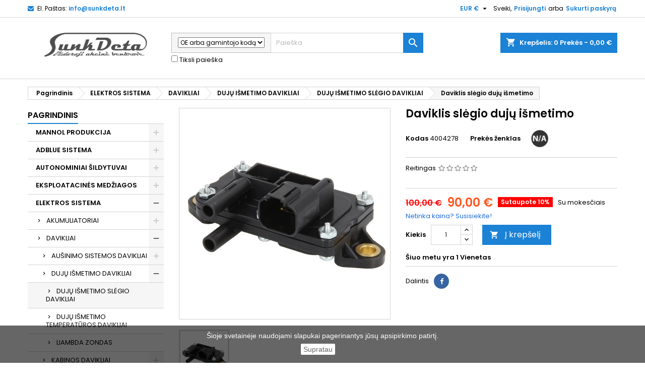

--- FILE ---
content_type: text/html; charset=utf-8
request_url: https://e.sunkdeta.lt/duju-ismetimo-slegio-davikliai/31889-daviklis-slgio-duj-imetimo-6.html
body_size: 125175
content:
<!doctype html>
<html lang="lt">

  <head>
    
      
  <meta charset="utf-8">


  <meta http-equiv="x-ua-compatible" content="ie=edge">



  <link rel="canonical" href="https://e.sunkdeta.lt/duju-ismetimo-slegio-davikliai/31889-daviklis-slgio-duj-imetimo-6.html">

  <title>UAB Sunkdeta | Daviklis slėgio dujų išmetimo</title>
  <meta name="description" content="Atraskite aukštos kokybės &quot;Daviklis slėgio dujų išmetimo&quot; (kodas 2357734) už puikią kainą! Patikimi sunkvežimių atsarginiai dalys ir greitas pristatymas.">
  <meta name="keywords" content="">
      <meta name="robots" content="index,index">
        <link rel="canonical" href="https://e.sunkdeta.lt/duju-ismetimo-slegio-davikliai/31889-daviklis-slgio-duj-imetimo-6.html">
  


  <meta name="viewport" content="width=device-width, initial-scale=1">


<link rel="icon" href="https://sunkdeta.lt/wp-content/uploads/2018/08/cropped-favicon-192x192.png" sizes="192x192">


    <link rel="stylesheet" href="https://e.sunkdeta.lt/themes/AngarTheme/assets/cache/theme-ca7f48552.css" type="text/css" media="all">


<link rel="stylesheet" href="https://fonts.googleapis.com/css?family=Poppins:400,600&amp;subset=latin,latin-ext" type="text/css" media="all" />


  

  <script type="text/javascript">
        var etsSeoFo = {"currentController":"product","conf":{"removeId":false}};
        var prestashop = {"cart":{"products":[],"totals":{"total":{"type":"total","label":"Viso","amount":0,"value":"0,00\u00a0\u20ac"},"total_including_tax":{"type":"total","label":"Viso (su PVM)","amount":0,"value":"0,00\u00a0\u20ac"},"total_excluding_tax":{"type":"total","label":"Viso (be PVM)","amount":0,"value":"0,00\u00a0\u20ac"}},"subtotals":{"products":{"type":"products","label":"Tarpin\u0117 suma","amount":0,"value":"0,00\u00a0\u20ac"},"discounts":null,"shipping":{"type":"shipping","label":"Pristatymas","amount":0,"value":"Nemokama"},"tax":{"type":"tax","label":"Su PVM","amount":0,"value":"0,00\u00a0\u20ac"}},"products_count":0,"summary_string":"0 preki\u0173","vouchers":{"allowed":0,"added":[]},"discounts":[],"minimalPurchase":0,"minimalPurchaseRequired":""},"currency":{"name":"Euras","iso_code":"EUR","iso_code_num":"978","sign":"\u20ac"},"customer":{"lastname":null,"firstname":null,"email":null,"birthday":null,"newsletter":null,"newsletter_date_add":null,"optin":null,"website":null,"company":null,"siret":null,"ape":null,"is_logged":false,"gender":{"type":null,"name":null},"addresses":[]},"language":{"name":"Lietuvi\u0173 kalba (Lithuanian)","iso_code":"lt","locale":"lt-LT","language_code":"lt-lt","is_rtl":"0","date_format_lite":"Y-m-d","date_format_full":"Y-m-d H:i:s","id":2},"page":{"title":"","canonical":null,"meta":{"title":"Daviklis sl\u0117gio duj\u0173 i\u0161metimo","description":"Atraskite auk\u0161tos kokyb\u0117s \"Daviklis sl\u0117gio duj\u0173 i\u0161metimo\" (kodas 2357734) u\u017e puiki\u0105 kain\u0105! Patikimi sunkve\u017eimi\u0173 atsarginiai dalys ir greitas pristatymas.","keywords":"","robots":"index"},"page_name":"product","body_classes":{"lang-lt":true,"lang-rtl":false,"country-LT":true,"currency-EUR":true,"layout-left-column":true,"page-product":true,"tax-display-enabled":true,"product-id-31889":true,"product-Daviklis sl\u0117gio duj\u0173 i\u0161metimo":true,"product-id-category-7734":true,"product-id-manufacturer-989":true,"product-id-supplier-1":true,"product-available-for-order":true},"admin_notifications":[]},"shop":{"name":"UAB Sunkdeta","logo":"\/img\/my-shop-logo-1600782439.jpg","stores_icon":"\/img\/logo_stores.png","favicon":"\/img\/favicon.ico"},"urls":{"base_url":"https:\/\/e.sunkdeta.lt\/","current_url":"https:\/\/e.sunkdeta.lt\/duju-ismetimo-slegio-davikliai\/31889-daviklis-slgio-duj-imetimo-6.html","shop_domain_url":"https:\/\/e.sunkdeta.lt","img_ps_url":"https:\/\/e.sunkdeta.lt\/img\/","img_cat_url":"https:\/\/e.sunkdeta.lt\/img\/c\/","img_lang_url":"https:\/\/e.sunkdeta.lt\/img\/l\/","img_prod_url":"https:\/\/e.sunkdeta.lt\/img\/p\/","img_manu_url":"https:\/\/e.sunkdeta.lt\/img\/m\/","img_sup_url":"https:\/\/e.sunkdeta.lt\/img\/su\/","img_ship_url":"https:\/\/e.sunkdeta.lt\/img\/s\/","img_store_url":"https:\/\/e.sunkdeta.lt\/img\/st\/","img_col_url":"https:\/\/e.sunkdeta.lt\/img\/co\/","img_url":"https:\/\/e.sunkdeta.lt\/themes\/AngarTheme\/assets\/img\/","css_url":"https:\/\/e.sunkdeta.lt\/themes\/AngarTheme\/assets\/css\/","js_url":"https:\/\/e.sunkdeta.lt\/themes\/AngarTheme\/assets\/js\/","pic_url":"https:\/\/e.sunkdeta.lt\/upload\/","pages":{"address":"https:\/\/e.sunkdeta.lt\/adresas","addresses":"https:\/\/e.sunkdeta.lt\/adresai","authentication":"https:\/\/e.sunkdeta.lt\/prisijungimas","cart":"https:\/\/e.sunkdeta.lt\/krepselis","category":"https:\/\/e.sunkdeta.lt\/index.php?controller=category","cms":"https:\/\/e.sunkdeta.lt\/index.php?controller=cms","contact":"https:\/\/e.sunkdeta.lt\/susisiekite-su-mumis","discount":"https:\/\/e.sunkdeta.lt\/nuolaida","guest_tracking":"https:\/\/e.sunkdeta.lt\/svecio-paskyra","history":"https:\/\/e.sunkdeta.lt\/uzsakymo-istorija","identity":"https:\/\/e.sunkdeta.lt\/asmenine-informacija","index":"https:\/\/e.sunkdeta.lt\/","my_account":"https:\/\/e.sunkdeta.lt\/mano-paskyra","order_confirmation":"https:\/\/e.sunkdeta.lt\/uzsakymo-patvirtinimas","order_detail":"https:\/\/e.sunkdeta.lt\/index.php?controller=order-detail","order_follow":"https:\/\/e.sunkdeta.lt\/uzsakymo-sekimas","order":"https:\/\/e.sunkdeta.lt\/u\u017esakymas","order_return":"https:\/\/e.sunkdeta.lt\/index.php?controller=order-return","order_slip":"https:\/\/e.sunkdeta.lt\/kredito-kvitas","pagenotfound":"https:\/\/e.sunkdeta.lt\/Puslapis-nerastas","password":"https:\/\/e.sunkdeta.lt\/slaptazodzio-atkurimas","pdf_invoice":"https:\/\/e.sunkdeta.lt\/index.php?controller=pdf-invoice","pdf_order_return":"https:\/\/e.sunkdeta.lt\/index.php?controller=pdf-order-return","pdf_order_slip":"https:\/\/e.sunkdeta.lt\/index.php?controller=pdf-order-slip","prices_drop":"https:\/\/e.sunkdeta.lt\/sumazinta-kaina","product":"https:\/\/e.sunkdeta.lt\/index.php?controller=product","search":"https:\/\/e.sunkdeta.lt\/paieska","sitemap":"https:\/\/e.sunkdeta.lt\/svetain\u0117s strukt\u016bra","stores":"https:\/\/e.sunkdeta.lt\/parduotuves","supplier":"https:\/\/e.sunkdeta.lt\/tiekejai","register":"https:\/\/e.sunkdeta.lt\/prisijungimas?create_account=1","order_login":"https:\/\/e.sunkdeta.lt\/u\u017esakymas?login=1"},"alternative_langs":{"lt-lt":"https:\/\/e.sunkdeta.lt\/duju-ismetimo-slegio-davikliai\/31889-daviklis-slgio-duj-imetimo-6.html"},"theme_assets":"\/themes\/AngarTheme\/assets\/","actions":{"logout":"https:\/\/e.sunkdeta.lt\/?mylogout="},"no_picture_image":{"bySize":{"small_default":{"url":"https:\/\/e.sunkdeta.lt\/img\/p\/lt-default-small_default.jpg","width":98,"height":98},"cart_default":{"url":"https:\/\/e.sunkdeta.lt\/img\/p\/lt-default-cart_default.jpg","width":125,"height":125},"home_default":{"url":"https:\/\/e.sunkdeta.lt\/img\/p\/lt-default-home_default.jpg","width":259,"height":259},"medium_default":{"url":"https:\/\/e.sunkdeta.lt\/img\/p\/lt-default-medium_default.jpg","width":452,"height":452},"large_default":{"url":"https:\/\/e.sunkdeta.lt\/img\/p\/lt-default-large_default.jpg","width":800,"height":800}},"small":{"url":"https:\/\/e.sunkdeta.lt\/img\/p\/lt-default-small_default.jpg","width":98,"height":98},"medium":{"url":"https:\/\/e.sunkdeta.lt\/img\/p\/lt-default-home_default.jpg","width":259,"height":259},"large":{"url":"https:\/\/e.sunkdeta.lt\/img\/p\/lt-default-large_default.jpg","width":800,"height":800},"legend":""}},"configuration":{"display_taxes_label":true,"display_prices_tax_incl":true,"is_catalog":false,"show_prices":true,"opt_in":{"partner":false},"quantity_discount":{"type":"price","label":"Kaina"},"voucher_enabled":0,"return_enabled":0},"field_required":[],"breadcrumb":{"links":[{"title":"Pagrindinis","url":"https:\/\/e.sunkdeta.lt\/"},{"title":"ELEKTROS SISTEMA","url":"https:\/\/e.sunkdeta.lt\/4430-elektros-sistema"},{"title":"DAVIKLIAI","url":"https:\/\/e.sunkdeta.lt\/4431-davikliai"},{"title":"DUJ\u0172 I\u0160METIMO DAVIKLIAI","url":"https:\/\/e.sunkdeta.lt\/7021-duju-ismetimo-davikliai"},{"title":"DUJ\u0172 I\u0160METIMO SL\u0116GIO DAVIKLIAI","url":"https:\/\/e.sunkdeta.lt\/7734-duju-ismetimo-slegio-davikliai"},{"title":"Daviklis sl\u0117gio duj\u0173 i\u0161metimo","url":"https:\/\/e.sunkdeta.lt\/duju-ismetimo-slegio-davikliai\/31889-daviklis-slgio-duj-imetimo-6.html"}],"count":6},"link":{"protocol_link":"https:\/\/","protocol_content":"https:\/\/"},"time":1769014043,"static_token":"a6ebccde00197d1832ab3c2366e5f5df","token":"14a79aef519c4103ee4e85ad49e4b5d3"};
        var psemailsubscription_subscription = "https:\/\/e.sunkdeta.lt\/module\/ps_emailsubscription\/subscription";
      </script>
<script>
    $(document).on('change', '.js-cart-line-product-quantity', function() {
        setTimeout(function() {
            $('.checkout.cart-detailed-actions a').addClass('disabled')
            location.reload()
        }, 200)
    })
</script>
<script type="text/javascript">

        $(document).on('keyup', '#search_widget .ui-autocomplete-input', function() {
            var val = $(this).val()
            /*if($.isNumeric(val[0]) && $.isNumeric(val[1])) {
                val = val.split(' ').join('');
                    $(this).val(val)
               
            } else {
                
            }
            if(val[2] == ' ') {
                 val = val.split(' ').join('');
                    $(this).val(val)
            }
            if(val[3] == ' ') {
                 val = val.split(' ').join('');
                    $(this).val(val)
            }
            if(val.indexOf('-') != -1) {
                 val = val.split('-').join('');
                    $(this).val(val)
            }
            if(val.indexOf('.') != -1) {
                 val = val.split('.').join('');
                    $(this).val(val)
            }*/
        })
    </script>
    <!-- Load Facebook SDK for JavaScript -->
  <!-- Load Facebook SDK for JavaScript -->
  <!-- Load Facebook SDK for JavaScript -->
  <!-- Load Facebook SDK for JavaScript -->
<div id="fb-root"></div>
<script>
window.fbAsyncInit = function() {
  FB.init({
    xfbml            : true,
    version          : 'v9.0'
  });
};

(function(d, s, id) {
  var js, fjs = d.getElementsByTagName(s)[0];
  if (d.getElementById(id)) return;
  js = d.createElement(s); js.id = id;
  js.src = 'https://connect.facebook.net/en_US/sdk/xfbml.customerchat.js';
  fjs.parentNode.insertBefore(js, fjs);
}(document, 'script', 'facebook-jssdk'));</script>

<!-- Your Chat Plugin code -->
<div class="fb-customerchat"
  attribution=install_email
  page_id="534202849960078"
  theme_color="#1b82d6"
    logged_in_greeting="Sveiki, Kuo galime pad&#x117;ti?"
    logged_out_greeting="Sveiki, Kuo galime pad&#x117;ti?">
</div>
  
  <!-- Google tag (gtag.js) -->
<script async src="https://www.googletagmanager.com/gtag/js?id=G-1C38NBJT1D"></script>
<script>
  window.dataLayer = window.dataLayer || [];
  function gtag(){dataLayer.push(arguments);}
  gtag('js', new Date());

  gtag('config', 'G-1C38NBJT1D');
</script>




  
    <script>
        var prefix = '';
        var sufix = '';

        function getURLParameter(url, name) {
            return (RegExp(name + '=' + '(.+?)(&|$)').exec(url)||[,null])[1];
        }

        !function(f,b,e,v,n,t,s){if(f.fbq)return;n=f.fbq=function(){n.callMethod?
        n.callMethod.apply(n,arguments):n.queue.push(arguments)};if(!f._fbq)f._fbq=n;
        n.push=n;n.loaded=!0;n.version='2.0';n.queue=[];t=b.createElement(e);t.async=!0;
        t.src=v;s=b.getElementsByTagName(e)[0];s.parentNode.insertBefore(t,s)}(window,
        document,'script','https://connect.facebook.net/en_US/fbevents.js');
        
                    fbq('init', '3183139988626374');
        
                    fbq('track', "PageView");
        
                                                        fbq('track', 'Lead');
                                    
        
                            
                                                        
        
                        
                                                                            document.addEventListener("DOMContentLoaded", function(event) {
                        var json = $.parseJSON($('#product-details').attr('data-product'));
                        var ids=prefix+31889+sufix;
                        fbq('track', 'ViewContent', {
                            content_name: 'Daviklis slėgio dujų išmetimo',
                            content_ids: [ids],
                            content_type: 'product',
                            value: 90.00,
                            currency: 'EUR'
                        });
                    });
                            
            function reinitaddtocart() {
                                                            var json = $.parseJSON($('#product-details').attr('data-product'));
                        $('.add-to-cart').click(function(){
                            var productPagePrice = $(this).parents('body').find('.current-price span').html();
                            if (productPagePrice == undefined) {
                                var productPagePrice = 0.000;
                            }
                            productPagePrice = productPagePrice.replace(/[^\d.\,-]/g, '');
                            productPagePrice = productPagePrice.replace(',','.');
                            if (productPagePrice[productPagePrice.length-1] === ".")
                            {
                                productPagePrice = productPagePrice.slice(0, -1);
                            }

                                                            fbq('track', 'AddToCart', {content_ids: prefix+31889+sufix, content_type: 'product', value: productPagePrice, currency: 'EUR'});
                                                    });
                                                }
            document.addEventListener("DOMContentLoaded", function(event) {
                reinitaddtocart();
            });
        
        
    </script>


<style>
body {
background-color: #ffffff;
font-family: "Poppins", Arial, Helvetica, sans-serif;
}

.products .product-miniature .product-title {
height: 32px;
}

.products .product-miniature .product-title a {
font-size: 14px;
line-height: 16px;
}

#content-wrapper .products .product-miniature .product-desc {
height: 36px;
}

@media (min-width: 991px) {
#home_categories ul li .cat-container {
min-height: 0px;
}
}

@media (min-width: 768px) {
a#_desktop_logo {
padding-top: 22px;
padding-bottom: 0px;
}
}

nav.header-nav {
background: #ffffff;
}

nav.header-nav,
.header_sep2 #contact-link span.shop-phone,
.header_sep2 #contact-link span.shop-phone.shop-tel,
.header_sep2 #contact-link span.shop-phone:last-child,
.header_sep2 .lang_currency_top,
.header_sep2 .lang_currency_top:last-child,
.header_sep2 #_desktop_currency_selector,
.header_sep2 #_desktop_language_selector,
.header_sep2 #_desktop_user_info {
border-color: #d6d4d4;
}

#contact-link,
#contact-link a,
.lang_currency_top span.lang_currency_text,
.lang_currency_top .dropdown i.expand-more,
nav.header-nav .user-info span,
nav.header-nav .user-info a.logout,
#languages-block-top div.current,
nav.header-nav a{
color: #000000;
}

#contact-link span.shop-phone strong,
#contact-link span.shop-phone strong a,
.lang_currency_top span.expand-more,
nav.header-nav .user-info a.account {
color: #1b82d6;
}

#contact-link span.shop-phone i {
color: #1b82d6;
}

.header-top {
background: #ffffff;
}

div#search_widget form button[type=submit] {
background: #1b82d6;
color: #ffffff;
}

div#search_widget form button[type=submit]:hover {
background: #1b82d6;
color: #ffffff;
}


#header div#_desktop_cart .blockcart .header {
background: #1b82d6;
}

#header div#_desktop_cart .blockcart .header a.cart_link {
color: #ffffff;
}


#homepage-slider .bx-wrapper .bx-pager.bx-default-pager a:hover,
#homepage-slider .bx-wrapper .bx-pager.bx-default-pager a.active{
background: #1b82d6;
}

div#rwd_menu {
background: #1b1a1b;
}

div#rwd_menu,
div#rwd_menu a {
color: #ffffff;
}

div#rwd_menu,
div#rwd_menu .rwd_menu_item,
div#rwd_menu .rwd_menu_item:first-child {
border-color: #363636;
}

div#rwd_menu .rwd_menu_item:hover,
div#rwd_menu .rwd_menu_item:focus,
div#rwd_menu .rwd_menu_item a:hover,
div#rwd_menu .rwd_menu_item a:focus {
color: #ffffff;
background: #1b82d6;
}

#mobile_top_menu_wrapper2 .top-menu li a:hover,
.rwd_menu_open ul.user_info li a:hover {
background: #1b82d6;
color: #ffffff;
}

#_desktop_top_menu{
background: #1b1a1b;
}

#_desktop_top_menu,
#_desktop_top_menu > ul > li,
.menu_sep1 #_desktop_top_menu > ul > li,
.menu_sep1 #_desktop_top_menu > ul > li:last-child,
.menu_sep2 #_desktop_top_menu,
.menu_sep2 #_desktop_top_menu > ul > li,
.menu_sep2 #_desktop_top_menu > ul > li:last-child,
.menu_sep3 #_desktop_top_menu,
.menu_sep4 #_desktop_top_menu,
.menu_sep5 #_desktop_top_menu,
.menu_sep6 #_desktop_top_menu {
border-color: #363636;
}

#_desktop_top_menu > ul > li > a {
color: #ffffff;
}

#_desktop_top_menu > ul > li:hover > a {
color: #ffffff;
background: #1b82d6;
}

.submenu1 #_desktop_top_menu .popover.sub-menu ul.top-menu li a:hover {
background: #1b82d6;
color: #ffffff;
}

#home_categories .homecat_title span {
border-color: #1b82d6;
}

#home_categories ul li .homecat_name span {
background: #1b82d6;
}

#home_categories ul li a.view_more {
background: #1b82d6;
color: #ffffff;
border-color: #1b82d6;
}

#home_categories ul li a.view_more:hover {
background: #1b1a1b;
color: #ffffff;
border-color: #1b1a1b;
}

.columns .text-uppercase a,
.columns .text-uppercase span,
.columns div#_desktop_cart .cart_index_title a,
#home_man_product .catprod_title a span {
border-color: #1b82d6;
}

#index .tabs ul.nav-tabs li.nav-item a.active,
#index .tabs ul.nav-tabs li.nav-item a:hover,
.index_title a,
.index_title span {
border-color: #1b82d6;
}

a.product-flags-plist span.product-flag.new,
#home_cat_product a.product-flags-plist span.product-flag.new,
#product #content .product-flags li,
#product #content .product-flags .product-flag.new {
background: #1b82d6;
}

.products .product-miniature .product-title a,
#home_cat_product ul li .right-block .name_block a {
color: #000000;
}

.products .product-miniature span.price,
#home_cat_product ul li .product-price-and-shipping .price,
.ui-widget .search_right span.search_price {
color: #ff5722;
}

.button-container .add-to-cart:hover,
#subcart .cart-buttons .viewcart:hover {
background: #282828;
color: #ffffff;
border-color: #282828;
}

.button-container .add-to-cart,
.button-container .add-to-cart:disabled,
#subcart .cart-buttons .viewcart {
background: #1b82d6;
color: #ffffff;
border-color: #1b82d6;
}

#home_cat_product .catprod_title span {
border-color: #1b82d6;
}

#home_man .man_title span {
border-color: #1b82d6;
}

div#angarinfo_block .icon_cms {
color: #1b82d6;
}

.footer-container {
background: #1b1a1b;
}

.footer-container,
.footer-container .h3,
.footer-container .links .title,
.row.social_footer {
border-color: #363636;
}

.footer-container .h3 span,
.footer-container .h3 a,
.footer-container .links .title span.h3,
.footer-container .links .title a.h3 {
border-color: #1b82d6;
}

.footer-container,
.footer-container .h3,
.footer-container .links .title .h3,
.footer-container a,
.footer-container li a,
.footer-container .links ul>li a {
color: #ffffff;
}

.block_newsletter .btn-newsletter {
background: #1b82d6;
color: #ffffff;
}

.block_newsletter .btn-newsletter:hover {
background: #1b82d6;
color: #ffffff;
}

.footer-container .bottom-footer {
background: #1b1a1b;
border-color: #363636;
color: #ffffff;
}

.product-prices .current-price span.price {
color: #ff5722;
}

.product-add-to-cart button.btn.add-to-cart:hover {
background: #282828;
color: #ffffff;
border-color: #282828;
}

.product-add-to-cart button.btn.add-to-cart,
.product-add-to-cart button.btn.add-to-cart:disabled {
background: #1b82d6;
color: #ffffff;
border-color: #1b82d6;
}

#product .tabs ul.nav-tabs li.nav-item a.active,
#product .tabs ul.nav-tabs li.nav-item a:hover,
#product .index_title span,
.page-product-heading span,
body #product-comments-list-header .comments-nb {
border-color: #1b82d6;
}

.btn-primary:hover {
background: #3aa04c;
color: #ffffff;
border-color: #196f28;
}

.btn-primary,
.btn-primary.disabled,
.btn-primary:disabled,
.btn-primary.disabled:hover {
background: #43b754;
color: #ffffff;
border-color: #399a49;
}

.btn-secondary:hover {
background: #eeeeee;
color: #000000;
border-color: #d8d8d8;
}

.btn-secondary,
.btn-secondary.disabled,
.btn-secondary:disabled,
.btn-secondary.disabled:hover {
background: #f6f6f6;
color: #000000;
border-color: #d8d8d8;
}

.form-control:focus, .input-group.focus {
border-color: #dbdbdb;;
outline-color: #dbdbdb;;
}

body .pagination .page-list .current a,
body .pagination .page-list a:hover,
body .pagination .page-list .current a.disabled,
body .pagination .page-list .current a.disabled:hover {
color: #1b82d6;
}

.page-my-account #content .links a:hover i {
color: #1b82d6;
}

#scroll_top {
background: #1b82d6;
color: #ffffff;
}

#scroll_top:hover,
#scroll_top:focus {
background: #1b1a1b;
color: #ffffff;
}

</style><meta name="verify-paysera" content="42ed3c8ca37d8a7b1105e6e70fb74d0e">



    
          <meta property="og:type" content="product">
      <meta property="og:url" content="https://e.sunkdeta.lt/duju-ismetimo-slegio-davikliai/31889-daviklis-slgio-duj-imetimo-6.html">
      <meta property="og:title" content="UAB Sunkdeta | Daviklis slėgio dujų išmetimo">
      <meta property="og:site_name" content="UAB Sunkdeta">
      <meta property="og:description" content="Atraskite aukštos kokybės &quot;Daviklis slėgio dujų išmetimo&quot; (kodas 2357734) už puikią kainą! Patikimi sunkvežimių atsarginiai dalys ir greitas pristatymas.">
      <meta property="og:image" content="https://e.sunkdeta.lt/31839-large_default/daviklis-slgio-duj-imetimo-6.jpg">
                      <meta name="twitter:title" content="UAB Sunkdeta | Daviklis slėgio dujų išmetimo">
      <meta name="twitter:description" content="Atraskite aukštos kokybės &quot;Daviklis slėgio dujų išmetimo&quot; (kodas 2357734) už puikią kainą! Patikimi sunkvežimių atsarginiai dalys ir greitas pristatymas.">
      <meta name="twitter:image" content="https://e.sunkdeta.lt/31839-large_default/daviklis-slgio-duj-imetimo-6.jpg">
      <meta name="twitter:card" content="summary_large_image">
                                          <script type='application/ld+json' class='ets-seo-schema-graph--main'>
            {"@context":"https://schema.org","@graph":[{"@type":"WebSite","@id":"https://e.sunkdeta.lt/#website","url":"https://e.sunkdeta.lt/","name":"UAB Sunkdeta","potentialAction":{"@type":"SearchAction","target":"https://e.sunkdeta.lt/search?s={search_term_string}","query-input":"required name=search_term_string"}},{"@type":"BreadcrumbList","@id":"https://e.sunkdeta.lt/#breadcrumb","itemListElement":[{"@type":"ListItem","position":1,"item":{"@type":"WebPage","name":"Home","@id":"https://e.sunkdeta.lt/","url":"https://e.sunkdeta.lt/"}},{"@type":"ListItem","position":2,"item":{"@type":"WebPage","name":"DUJ\u0172 I\u0160METIMO SL\u0116GIO DAVIKLIAI","@id":"https://e.sunkdeta.lt/7734-duju-ismetimo-slegio-davikliai","url":"https://e.sunkdeta.lt/7734-duju-ismetimo-slegio-davikliai"}},{"@type":"ListItem","position":3,"item":{"@type":"WebPage","name":"Daviklis sl\u0117gio duj\u0173 i\u0161metimo","@id":"https://e.sunkdeta.lt/duju-ismetimo-slegio-davikliai/31889-daviklis-slgio-duj-imetimo-6.html","url":"https://e.sunkdeta.lt/duju-ismetimo-slegio-davikliai/31889-daviklis-slgio-duj-imetimo-6.html"}}]}]}
        </script>
    
  </head>

  <body id="product" class="lang-lt country-lt currency-eur layout-left-column page-product tax-display-enabled product-id-31889 product-daviklis-slegio-duju-ismetimo product-id-category-7734 product-id-manufacturer-989 product-id-supplier-1 product-available-for-order  ps_175
	no_bg #ffffff bg_attatchment_fixed bg_position_tl bg_repeat_xy bg_size_initial slider_position_column slider_controls_black banners_top2 banners_top_tablets2 banners_top_phones1 banners_bottom2 banners_bottom_tablets2 banners_bottom_phones1 submenu1 pl_1col_qty_5 pl_2col_qty_4 pl_3col_qty_3 pl_1col_qty_bigtablets_4 pl_2col_qty_bigtablets_3 pl_3col_qty_bigtablets_2 pl_1col_qty_tablets_3 pl_1col_qty_phones_1 home_tabs1 pl_border_type2 32 14 16 pl_button_icon_no pl_button_qty2 pl_desc_no pl_reviews_no pl_availability_no product_layout2 hide_reference_no hide_reassurance_yes product_tabs1 order_gender_hide order_birthday_hide inner_bg menu_sep1 header_sep1 slider_boxed feat_cat_style2 feat_cat4 feat_cat_bigtablets2 feat_cat_tablets2 feat_cat_phones0 all_products_yes pl_colors_yes newsletter_info_yes stickycart_yes stickymenu_yes homeicon_no pl_man_no product_hide_man_no cart_style1 pl_ref_yes header_style1 mainfont_Poppins bg_white standard_carusele not_logged ">

    
      
    

    <main>
      
              

      <header id="header">
        
          


  <div class="header-banner">
    
  </div>



  <nav class="header-nav">
    <div class="container">
      <div class="row">
          <div class="col-md-12 col-xs-12">
            <div id="_desktop_contact_link">
  <div id="contact-link">

	
			<span class="shop-phone contact_link">
			<a href="https://e.sunkdeta.lt/susisiekite-su-mumis">Kontaktas</a>
		</span>
	
			<span class="shop-phone shop-email">
			<i class="fa fa-envelope"></i>
			<span class="shop-phone_text">El. Paštas:</span>
			<strong><a href="&#109;&#97;&#105;&#108;&#116;&#111;&#58;%69%6e%66%6f@%73%75%6e%6b%64%65%74%61.%6c%74" >&#x69;&#x6e;&#x66;&#x6f;&#x40;&#x73;&#x75;&#x6e;&#x6b;&#x64;&#x65;&#x74;&#x61;&#x2e;&#x6c;&#x74;</a></strong>
		</span>
	
  </div>
</div>


            <div id="_desktop_user_info">
  <div class="user-info">


	<ul class="user_info hidden-md-up">

		
			<li><a href="https://e.sunkdeta.lt/mano-paskyra" title="Prisijungti prie savo paskyros" rel="nofollow">Prisijungti</a></li>
			<li><a href="https://e.sunkdeta.lt/prisijungimas?create_account=1" title="Prisijungti prie savo paskyros" rel="nofollow">Sukurti paskyrą</a></li>

		
	</ul>


	<div class="hidden-sm-down">
		<span class="welcome">Sveiki,</span>
					<a class="account" href="https://e.sunkdeta.lt/mano-paskyra" title="Prisijungti prie savo paskyros" rel="nofollow">Prisijungti</a>

			<span class="or">arba</span>

			<a class="account" href="https://e.sunkdeta.lt/prisijungimas?create_account=1" title="Prisijungti prie savo paskyros" rel="nofollow">Sukurti paskyrą</a>
			</div>


  </div>
</div><div id="_desktop_currency_selector" class="lang_currency_top">
  <div class="currency-selector dropdown js-dropdown">
	<button data-target="#" data-toggle="dropdown" class="hidden-sm-down2 btn-unstyle" aria-haspopup="true" aria-expanded="false" aria-label="Valiuta išsiskleidžiančiame sąraše">
	  <span class="expand-more _gray-darker">EUR €</span>
	  <i class="material-icons expand-more">&#xE5C5;</i>
	</button>
	<ul class="dropdown-menu hidden-sm-down2" aria-labelledby="currency-selector-label">
	  		<li  class="current" >
		  <a title="Euras" rel="nofollow" href="https://e.sunkdeta.lt/duju-ismetimo-slegio-davikliai/31889-daviklis-slgio-duj-imetimo-6.html?SubmitCurrency=1&amp;id_currency=2" class="dropdown-item">EUR €</a>
		</li>
	  	</ul>
  </div>
</div>

          </div>
      </div>
    </div>
  </nav>



  <div class="header-top">
    <div class="container">
	  <div class="row">
		<a href="https://e.sunkdeta.lt/" class="col-md-3 hidden-sm-down2" id="_desktop_logo">
			<img class="logo img-responsive" src="/img/my-shop-logo-1600782439.jpg" alt="UAB Sunkdeta">
		</a>
		
<div id="_desktop_cart">

	<div class="cart_top">

		<div class="blockcart cart-preview inactive" data-refresh-url="//e.sunkdeta.lt/module/ps_shoppingcart/ajax">
			<div class="header">
			
				<div class="cart_index_title">
					<a class="cart_link" rel="nofollow" href="//e.sunkdeta.lt/krepselis?action=show">
						<i class="material-icons shopping-cart">shopping_cart</i>
						<span class="hidden-sm-down cart_title">Krepšelis:</span>
						<span class="cart-products-count">
							0<span> Prekės - 0,00 €</span>
						</span>
					</a>
				</div>


				<div id="subcart">

					<ul class="cart_products">

											<li>Jūsų krepšelyje nėra prekių</li>
					
										</ul>

					<ul class="cart-subtotals">

				
						<li>
							<span class="text">Pristatymas</span>
							<span class="value">Nemokama</span>
							<span class="clearfix"></span>
						</li>

						<li>
							<span class="text">Viso</span>
							<span class="value">0,00 €</span>
							<span class="clearfix"></span>
						</li>

					</ul>

					<div class="cart-buttons">
						<a class="btn btn-primary viewcart" href="//e.sunkdeta.lt/krepselis?action=show">Pirkti <i class="material-icons">&#xE315;</i></a>
											</div>

				</div>

			</div>
		</div>

	</div>

</div>


<!-- Block search module TOP -->
<div id="_desktop_search_widget" class="col-lg-5 col-md-5 col-sm-12 search-widget hidden-sm-down ">
	<div id="search_widget" data-search-controller-url="//e.sunkdeta.lt/paieska">
		<form method="get" action="//e.sunkdeta.lt/paieska">
			<input type="hidden" name="controller" value="search">
			
			
			
		            
		           
   

	            
			<div class="input-group">
			    <div class="input-group-addon" style="width: 30%; font-size: 12px; height: 40px !important; line-heigth: 12px;" >
			    <select class=" search_by" name="search_by">
		                <option  value="oe">OE arba gamintojo kodą</option>
		                <option  value="code">Prekės kodą</option>
		                <option  value="name">Pavadinimą</option>
		            </select>
			</div>
			<input type="text" name="s" value="" placeholder="Paieška" aria-label="Paieška">
			
			</div>
			<label style="margin-top: 5px;">
             <input type="checkbox"  name="strict_search" value="1"> Tiksli paieška 
          </label>
			<button type="submit">
				<i class="material-icons search">&#xE8B6;</i>
				<span class="hidden-xl-down">Paieška</span>
			</button>
			
		</form>
	</div>
</div>
<!-- /Block search module TOP -->

		<div class="clearfix"></div>
	  </div>
    </div>

	<div id="rwd_menu" class="hidden-md-up">
		<div class="container">
			<div id="menu-icon2" class="rwd_menu_item"><i class="material-icons d-inline">&#xE5D2;</i></div>
			<div id="search-icon" class="rwd_menu_item"><i class="material-icons search">&#xE8B6;</i></div>
			<div id="user-icon" class="rwd_menu_item"><i class="material-icons logged">&#xE7FF;</i></div>
			<div id="_mobile_cart" class="rwd_menu_item"></div>
		</div>
		<div class="clearfix"></div>
	</div>

	<div class="container">
		<div id="mobile_top_menu_wrapper2" class="rwd_menu_open hidden-md-up" style="display:none;">
			<div class="js-top-menu mobile" id="_mobile_top_menu"></div>
		</div>

		<div id="mobile_search_wrapper" class="rwd_menu_open hidden-md-up" style="display:none;">
			<div id="_mobile_search_widget"></div>
		</div>

		<div id="mobile_user_wrapper" class="rwd_menu_open hidden-md-up" style="display:none;">
			<div id="_mobile_user_info"></div>
		</div>
	</div>
  </div>
  

<div class="menu js-top-menu position-static hidden-sm-down" id="_desktop_top_menu">
    
          <ul class="top-menu container" id="top-menu" data-depth="0">

					<li class="home_icon"><a href="https://e.sunkdeta.lt/"><i class="icon-home"></i><span>Pagrindinis</span></a></li>
		
                    <li class="category" id="category-7750">
                          <a
                class="dropdown-item sf-with-ul"
                href="https://e.sunkdeta.lt/7750-mannol-produkcija" data-depth="0"
                              >
                                                                      <span class="float-xs-right hidden-md-up">
                    <span data-target="#top_sub_menu_83072" data-toggle="collapse" class="navbar-toggler collapse-icons">
                      <i class="material-icons add">&#xE313;</i>
                      <i class="material-icons remove">&#xE316;</i>
                    </span>
                  </span>
                                MANNOL PRODUKCIJA
              </a>
                            <div  class="popover sub-menu js-sub-menu collapse" id="top_sub_menu_83072">
                
          <ul class="top-menu container"  data-depth="1">

		
                    <li class="category" id="category-7763">
                          <a
                class="dropdown-item dropdown-submenu sf-with-ul"
                href="https://e.sunkdeta.lt/7763-alyvos-zemes-ukio-technikai" data-depth="1"
                              >
                                                                      <span class="float-xs-right hidden-md-up">
                    <span data-target="#top_sub_menu_8672" data-toggle="collapse" class="navbar-toggler collapse-icons">
                      <i class="material-icons add">&#xE313;</i>
                      <i class="material-icons remove">&#xE316;</i>
                    </span>
                  </span>
                                ALYVOS ŽĖMĖS ŪKIO TECHNIKAI
              </a>
                            <div  class="collapse" id="top_sub_menu_8672">
                
          <ul class="top-menu container"  data-depth="2">

		
                    <li class="category" id="category-7764">
                          <a
                class="dropdown-item"
                href="https://e.sunkdeta.lt/7764-transmisines-hidraulines-alyvos" data-depth="2"
                              >
                                TRANSMISINĖS-HIDRAULINĖS ALYVOS
              </a>
                          </li>
                    <li class="category" id="category-7766">
                          <a
                class="dropdown-item"
                href="https://e.sunkdeta.lt/7766-traktoriu-variklines-alyvos" data-depth="2"
                              >
                                TRAKTORIŲ VARIKLINĖS ALYVOS
              </a>
                          </li>
              </ul>
    
              </div>
                          </li>
                    <li class="category" id="category-7771">
                          <a
                class="dropdown-item dropdown-submenu sf-with-ul"
                href="https://e.sunkdeta.lt/7771-autokosmetika" data-depth="1"
                              >
                                                                      <span class="float-xs-right hidden-md-up">
                    <span data-target="#top_sub_menu_36423" data-toggle="collapse" class="navbar-toggler collapse-icons">
                      <i class="material-icons add">&#xE313;</i>
                      <i class="material-icons remove">&#xE316;</i>
                    </span>
                  </span>
                                AUTOKOSMETIKA
              </a>
                            <div  class="collapse" id="top_sub_menu_36423">
                
          <ul class="top-menu container"  data-depth="2">

		
                    <li class="category" id="category-7772">
                          <a
                class="dropdown-item"
                href="https://e.sunkdeta.lt/7772-autokosmetika-salonui" data-depth="2"
                              >
                                AUTOKOSMETIKA SALONUI
              </a>
                          </li>
                    <li class="category" id="category-7774">
                          <a
                class="dropdown-item"
                href="https://e.sunkdeta.lt/7774-techniniai-aerozoliai" data-depth="2"
                              >
                                TECHNINIAI AEROZOLIAI
              </a>
                          </li>
                    <li class="category" id="category-7780">
                          <a
                class="dropdown-item"
                href="https://e.sunkdeta.lt/7780-autokosmetika-isorei" data-depth="2"
                              >
                                AUTOKOSMETIKA IŠOREI
              </a>
                          </li>
                    <li class="category" id="category-7787">
                          <a
                class="dropdown-item"
                href="https://e.sunkdeta.lt/7787-klijai-sandarinimas" data-depth="2"
                              >
                                KLIJAI, SANDARINIMAS
              </a>
                          </li>
                    <li class="category" id="category-7789">
                          <a
                class="dropdown-item"
                href="https://e.sunkdeta.lt/7789-higienos-prekes" data-depth="2"
                              >
                                HIGIENOS PREKĖS
              </a>
                          </li>
              </ul>
    
              </div>
                          </li>
                    <li class="category" id="category-7767">
                          <a
                class="dropdown-item dropdown-submenu sf-with-ul"
                href="https://e.sunkdeta.lt/7767-eksploataciniai-skysciai" data-depth="1"
                              >
                                                                      <span class="float-xs-right hidden-md-up">
                    <span data-target="#top_sub_menu_18604" data-toggle="collapse" class="navbar-toggler collapse-icons">
                      <i class="material-icons add">&#xE313;</i>
                      <i class="material-icons remove">&#xE316;</i>
                    </span>
                  </span>
                                EKSPLOATACINIAI SKYSČIAI
              </a>
                            <div  class="collapse" id="top_sub_menu_18604">
                
          <ul class="top-menu container"  data-depth="2">

		
                    <li class="category" id="category-7768">
                          <a
                class="dropdown-item"
                href="https://e.sunkdeta.lt/7768-hidrauliniai-skysciai" data-depth="2"
                              >
                                HIDRAULINIAI SKYSČIAI
              </a>
                          </li>
                    <li class="category" id="category-7775">
                          <a
                class="dropdown-item"
                href="https://e.sunkdeta.lt/7775-stabdziu-skysciai" data-depth="2"
                              >
                                STABDŽIŲ SKYSČIAI
              </a>
                          </li>
                    <li class="category" id="category-7781">
                          <a
                class="dropdown-item"
                href="https://e.sunkdeta.lt/7781-ausinimo-sistemos-skysciai" data-depth="2"
                              >
                                AUŠINIMO SISTEMOS SKYSČIAI
              </a>
                          </li>
                    <li class="category" id="category-7813">
                          <a
                class="dropdown-item"
                href="https://e.sunkdeta.lt/7813-adblue" data-depth="2"
                              >
                                AdBlue
              </a>
                          </li>
              </ul>
    
              </div>
                          </li>
                    <li class="category" id="category-7760">
                          <a
                class="dropdown-item dropdown-submenu sf-with-ul"
                href="https://e.sunkdeta.lt/7760-industrines-alyvos" data-depth="1"
                              >
                                                                      <span class="float-xs-right hidden-md-up">
                    <span data-target="#top_sub_menu_70180" data-toggle="collapse" class="navbar-toggler collapse-icons">
                      <i class="material-icons add">&#xE313;</i>
                      <i class="material-icons remove">&#xE316;</i>
                    </span>
                  </span>
                                INDUSTRINĖS ALYVOS
              </a>
                            <div  class="collapse" id="top_sub_menu_70180">
                
          <ul class="top-menu container"  data-depth="2">

		
                    <li class="category" id="category-7761">
                          <a
                class="dropdown-item"
                href="https://e.sunkdeta.lt/7761-hidraulines-alyvos" data-depth="2"
                              >
                                HIDRAULINĖS ALYVOS
              </a>
                          </li>
                    <li class="category" id="category-7762">
                          <a
                class="dropdown-item"
                href="https://e.sunkdeta.lt/7762-kompresorines-alyvos" data-depth="2"
                              >
                                KOMPRESORINĖS ALYVOS
              </a>
                          </li>
              </ul>
    
              </div>
                          </li>
                    <li class="category" id="category-7769">
                          <a
                class="dropdown-item dropdown-submenu sf-with-ul"
                href="https://e.sunkdeta.lt/7769-priedai" data-depth="1"
                              >
                                                                      <span class="float-xs-right hidden-md-up">
                    <span data-target="#top_sub_menu_38911" data-toggle="collapse" class="navbar-toggler collapse-icons">
                      <i class="material-icons add">&#xE313;</i>
                      <i class="material-icons remove">&#xE316;</i>
                    </span>
                  </span>
                                PRIEDAI
              </a>
                            <div  class="collapse" id="top_sub_menu_38911">
                
          <ul class="top-menu container"  data-depth="2">

		
                    <li class="category" id="category-7770">
                          <a
                class="dropdown-item"
                href="https://e.sunkdeta.lt/7770-priedai-ausinimo-sistemai" data-depth="2"
                              >
                                PRIEDAI AUŠINIMO SISTEMAI
              </a>
                          </li>
                    <li class="category" id="category-7788">
                          <a
                class="dropdown-item"
                href="https://e.sunkdeta.lt/7788-kuro-priedai" data-depth="2"
                              >
                                KURO PRIEDAI
              </a>
                          </li>
                    <li class="category" id="category-7791">
                          <a
                class="dropdown-item"
                href="https://e.sunkdeta.lt/7791-tepalo-ir-transmisijos-priedai" data-depth="2"
                              >
                                TEPALO IR TRANSMISIJOS PRIEDAI
              </a>
                          </li>
              </ul>
    
              </div>
                          </li>
                    <li class="category" id="category-7765">
                          <a
                class="dropdown-item dropdown-submenu"
                href="https://e.sunkdeta.lt/7765-tepalai" data-depth="1"
                              >
                                TEPALAI
              </a>
                          </li>
                    <li class="category" id="category-7757">
                          <a
                class="dropdown-item dropdown-submenu sf-with-ul"
                href="https://e.sunkdeta.lt/7757-transmisines-alyvos" data-depth="1"
                              >
                                                                      <span class="float-xs-right hidden-md-up">
                    <span data-target="#top_sub_menu_38387" data-toggle="collapse" class="navbar-toggler collapse-icons">
                      <i class="material-icons add">&#xE313;</i>
                      <i class="material-icons remove">&#xE316;</i>
                    </span>
                  </span>
                                TRANSMISINĖS ALYVOS
              </a>
                            <div  class="collapse" id="top_sub_menu_38387">
                
          <ul class="top-menu container"  data-depth="2">

		
                    <li class="category" id="category-7758">
                          <a
                class="dropdown-item"
                href="https://e.sunkdeta.lt/7758-automatiniu-greiciu-deziu-alyvos" data-depth="2"
                              >
                                AUTOMATINIŲ GREIČIŲ DEŽIŲ ALYVOS
              </a>
                          </li>
                    <li class="category" id="category-7759">
                          <a
                class="dropdown-item"
                href="https://e.sunkdeta.lt/7759-pavaru-alyvos" data-depth="2"
                              >
                                PAVARŲ ALYVOS
              </a>
                          </li>
              </ul>
    
              </div>
                          </li>
                    <li class="category" id="category-7751">
                          <a
                class="dropdown-item dropdown-submenu sf-with-ul"
                href="https://e.sunkdeta.lt/7751-variklines-alyvos-lengviesiems-automobiliams" data-depth="1"
                              >
                                                                      <span class="float-xs-right hidden-md-up">
                    <span data-target="#top_sub_menu_56542" data-toggle="collapse" class="navbar-toggler collapse-icons">
                      <i class="material-icons add">&#xE313;</i>
                      <i class="material-icons remove">&#xE316;</i>
                    </span>
                  </span>
                                VARIKLINĖS ALYVOS LENGVIESIEMS AUTOMOBILIAMS
              </a>
                            <div  class="collapse" id="top_sub_menu_56542">
                
          <ul class="top-menu container"  data-depth="2">

		
                    <li class="category" id="category-7752">
                          <a
                class="dropdown-item"
                href="https://e.sunkdeta.lt/7752-sintetines-variklines-alyvos" data-depth="2"
                              >
                                SINTETINĖS VARIKLINĖS ALYVOS
              </a>
                          </li>
                    <li class="category" id="category-7753">
                          <a
                class="dropdown-item"
                href="https://e.sunkdeta.lt/7753-pusiau-sintetines-variklines-alyvos" data-depth="2"
                              >
                                PUSIAU SINTETINĖS VARIKLINĖS ALYVOS
              </a>
                          </li>
                    <li class="category" id="category-7782">
                          <a
                class="dropdown-item"
                href="https://e.sunkdeta.lt/7782-mineralines-alyvos" data-depth="2"
                              >
                                MINERALINĖS ALYVOS
              </a>
                          </li>
              </ul>
    
              </div>
                          </li>
                    <li class="category" id="category-7754">
                          <a
                class="dropdown-item dropdown-submenu sf-with-ul"
                href="https://e.sunkdeta.lt/7754-variklines-alyvos-sunkvezimiams" data-depth="1"
                              >
                                                                      <span class="float-xs-right hidden-md-up">
                    <span data-target="#top_sub_menu_97461" data-toggle="collapse" class="navbar-toggler collapse-icons">
                      <i class="material-icons add">&#xE313;</i>
                      <i class="material-icons remove">&#xE316;</i>
                    </span>
                  </span>
                                VARIKLINĖS ALYVOS SUNKVEŽIMIAMS
              </a>
                            <div  class="collapse" id="top_sub_menu_97461">
                
          <ul class="top-menu container"  data-depth="2">

		
                    <li class="category" id="category-7755">
                          <a
                class="dropdown-item"
                href="https://e.sunkdeta.lt/7755-pusiau-sintetines-alyvos" data-depth="2"
                              >
                                PUSIAU SINTETINĖS ALYVOS
              </a>
                          </li>
                    <li class="category" id="category-7756">
                          <a
                class="dropdown-item"
                href="https://e.sunkdeta.lt/7756-sintetines-alyvos" data-depth="2"
                              >
                                SINTETINĖS ALYVOS
              </a>
                          </li>
                    <li class="category" id="category-7783">
                          <a
                class="dropdown-item"
                href="https://e.sunkdeta.lt/7783-mineralines-alyvos" data-depth="2"
                              >
                                MINERALINĖS ALYVOS
              </a>
                          </li>
              </ul>
    
              </div>
                          </li>
                    <li class="category" id="category-7777">
                          <a
                class="dropdown-item dropdown-submenu"
                href="https://e.sunkdeta.lt/7777-alyvos-motociklams" data-depth="1"
                              >
                                ALYVOS MOTOCIKLAMS
              </a>
                          </li>
                    <li class="category" id="category-7792">
                          <a
                class="dropdown-item dropdown-submenu"
                href="https://e.sunkdeta.lt/7792-alyvos-laivams" data-depth="1"
                              >
                                ALYVOS LAIVAMS
              </a>
                          </li>
              </ul>
    
              </div>
                          </li>
                    <li class="category" id="category-7053">
                          <a
                class="dropdown-item sf-with-ul"
                href="https://e.sunkdeta.lt/7053-adblue-sistema" data-depth="0"
                              >
                                                                      <span class="float-xs-right hidden-md-up">
                    <span data-target="#top_sub_menu_29026" data-toggle="collapse" class="navbar-toggler collapse-icons">
                      <i class="material-icons add">&#xE313;</i>
                      <i class="material-icons remove">&#xE316;</i>
                    </span>
                  </span>
                                ADBLUE SISTEMA
              </a>
                            <div  class="popover sub-menu js-sub-menu collapse" id="top_sub_menu_29026">
                
          <ul class="top-menu container"  data-depth="1">

		
                    <li class="category" id="category-7054">
                          <a
                class="dropdown-item dropdown-submenu"
                href="https://e.sunkdeta.lt/7054-azoto-oksido-davikliai-nox" data-depth="1"
                              >
                                AZOTO OKSIDO DAVIKLIAI (NOX)
              </a>
                          </li>
                    <li class="category" id="category-7056">
                          <a
                class="dropdown-item dropdown-submenu"
                href="https://e.sunkdeta.lt/7056-dangteliai-adblue" data-depth="1"
                              >
                                DANGTELIAI ADBLUE
              </a>
                          </li>
                    <li class="category" id="category-7057">
                          <a
                class="dropdown-item dropdown-submenu"
                href="https://e.sunkdeta.lt/7057-elektromagnetiniai-voztuvai-adblue" data-depth="1"
                              >
                                ELEKTROMAGNETINIAI VOŽTUVAI ADBLUE
              </a>
                          </li>
                    <li class="category" id="category-7055">
                          <a
                class="dropdown-item dropdown-submenu"
                href="https://e.sunkdeta.lt/7055-paemejai-davikliai-adblue" data-depth="1"
                              >
                                PAĖMĖJAI-DAVIKLIAI ADBLUE
              </a>
                          </li>
                    <li class="category" id="category-7059">
                          <a
                class="dropdown-item dropdown-submenu"
                href="https://e.sunkdeta.lt/7059-sildytuvai-adblue" data-depth="1"
                              >
                                ŠILDYTUVAI ADBLUE
              </a>
                          </li>
                    <li class="category" id="category-7797">
                          <a
                class="dropdown-item dropdown-submenu"
                href="https://e.sunkdeta.lt/7797-moduliai-dozavimo" data-depth="1"
                              >
                                MODULIAI DOZAVIMO
              </a>
                          </li>
              </ul>
    
              </div>
                          </li>
                    <li class="category" id="category-7430">
                          <a
                class="dropdown-item sf-with-ul"
                href="https://e.sunkdeta.lt/7430-autonominiai-sildytuvai" data-depth="0"
                              >
                                                                      <span class="float-xs-right hidden-md-up">
                    <span data-target="#top_sub_menu_18869" data-toggle="collapse" class="navbar-toggler collapse-icons">
                      <i class="material-icons add">&#xE313;</i>
                      <i class="material-icons remove">&#xE316;</i>
                    </span>
                  </span>
                                AUTONOMINIAI ŠILDYTUVAI
              </a>
                            <div  class="popover sub-menu js-sub-menu collapse" id="top_sub_menu_18869">
                
          <ul class="top-menu container"  data-depth="1">

		
                    <li class="category" id="category-7431">
                          <a
                class="dropdown-item dropdown-submenu sf-with-ul"
                href="https://e.sunkdeta.lt/7431-eberspacher" data-depth="1"
                              >
                                                                      <span class="float-xs-right hidden-md-up">
                    <span data-target="#top_sub_menu_4351" data-toggle="collapse" class="navbar-toggler collapse-icons">
                      <i class="material-icons add">&#xE313;</i>
                      <i class="material-icons remove">&#xE316;</i>
                    </span>
                  </span>
                                EBERSPÄCHER
              </a>
                            <div  class="collapse" id="top_sub_menu_4351">
                
          <ul class="top-menu container"  data-depth="2">

		
                    <li class="category" id="category-7438">
                          <a
                class="dropdown-item"
                href="https://e.sunkdeta.lt/7438-davikliai" data-depth="2"
                              >
                                DAVIKLIAI
              </a>
                          </li>
                    <li class="category" id="category-7437">
                          <a
                class="dropdown-item"
                href="https://e.sunkdeta.lt/7437-kameros-degimo" data-depth="2"
                              >
                                KAMEROS DEGIMO
              </a>
                          </li>
                    <li class="category" id="category-7435">
                          <a
                class="dropdown-item"
                href="https://e.sunkdeta.lt/7435-kuro-siurbliai" data-depth="2"
                              >
                                KURO SIURBLIAI
              </a>
                          </li>
                    <li class="category" id="category-7443">
                          <a
                class="dropdown-item"
                href="https://e.sunkdeta.lt/7443-reguliatoriai-reles-sildytuvo" data-depth="2"
                              >
                                REGULIATORIAI/ RĖLĖS ŠILDYTUVO
              </a>
                          </li>
                    <li class="category" id="category-7434">
                          <a
                class="dropdown-item"
                href="https://e.sunkdeta.lt/7434-sieteliai-zvakei" data-depth="2"
                              >
                                SIETELIAI ŽVAKEI
              </a>
                          </li>
                    <li class="category" id="category-7436">
                          <a
                class="dropdown-item"
                href="https://e.sunkdeta.lt/7436-tarpines" data-depth="2"
                              >
                                TARPINĖS
              </a>
                          </li>
                    <li class="category" id="category-7454">
                          <a
                class="dropdown-item"
                href="https://e.sunkdeta.lt/7454-ventiliatoriai" data-depth="2"
                              >
                                VENTILIATORIAI
              </a>
                          </li>
                    <li class="category" id="category-7433">
                          <a
                class="dropdown-item"
                href="https://e.sunkdeta.lt/7433-zvakes-kaitinimo" data-depth="2"
                              >
                                ŽVAKĖS KAITINIMO
              </a>
                          </li>
              </ul>
    
              </div>
                          </li>
                    <li class="category" id="category-7432">
                          <a
                class="dropdown-item dropdown-submenu sf-with-ul"
                href="https://e.sunkdeta.lt/7432-webasto" data-depth="1"
                              >
                                                                      <span class="float-xs-right hidden-md-up">
                    <span data-target="#top_sub_menu_93115" data-toggle="collapse" class="navbar-toggler collapse-icons">
                      <i class="material-icons add">&#xE313;</i>
                      <i class="material-icons remove">&#xE316;</i>
                    </span>
                  </span>
                                WEBASTO
              </a>
                            <div  class="collapse" id="top_sub_menu_93115">
                
          <ul class="top-menu container"  data-depth="2">

		
                    <li class="category" id="category-7451">
                          <a
                class="dropdown-item"
                href="https://e.sunkdeta.lt/7451-antgaliai-sildytuvo" data-depth="2"
                              >
                                ANTGALIAI ŠILDYTUVO
              </a>
                          </li>
                    <li class="category" id="category-7457">
                          <a
                class="dropdown-item"
                href="https://e.sunkdeta.lt/7457-cirkuliaciniai-vandens-siurbliai" data-depth="2"
                              >
                                CIRKULIACINIAI VANDENS SIURBLIAI
              </a>
                          </li>
                    <li class="category" id="category-7448">
                          <a
                class="dropdown-item"
                href="https://e.sunkdeta.lt/7448-davikliai" data-depth="2"
                              >
                                DAVIKLIAI
              </a>
                          </li>
                    <li class="category" id="category-7458">
                          <a
                class="dropdown-item"
                href="https://e.sunkdeta.lt/7458-kameros-degimo" data-depth="2"
                              >
                                KAMEROS DEGIMO
              </a>
                          </li>
                    <li class="category" id="category-7449">
                          <a
                class="dropdown-item"
                href="https://e.sunkdeta.lt/7449-siurbliukai-kuro" data-depth="2"
                              >
                                SIURBLIUKAI KURO
              </a>
                          </li>
                    <li class="category" id="category-7447">
                          <a
                class="dropdown-item"
                href="https://e.sunkdeta.lt/7447-tarpines" data-depth="2"
                              >
                                TARPINĖS
              </a>
                          </li>
                    <li class="category" id="category-7455">
                          <a
                class="dropdown-item"
                href="https://e.sunkdeta.lt/7455-ventiliatoriai" data-depth="2"
                              >
                                VENTILIATORIAI
              </a>
                          </li>
                    <li class="category" id="category-7450">
                          <a
                class="dropdown-item"
                href="https://e.sunkdeta.lt/7450-zvakes-kaitinimo" data-depth="2"
                              >
                                ŽVAKĖS KAITINIMO
              </a>
                          </li>
                    <li class="category" id="category-7739">
                          <a
                class="dropdown-item"
                href="https://e.sunkdeta.lt/7739-reguliatoriai-reles-sildytuvo" data-depth="2"
                              >
                                REGULIATORIAI/ RĖLĖS ŠILDYTUVO
              </a>
                          </li>
              </ul>
    
              </div>
                          </li>
                    <li class="category" id="category-7453">
                          <a
                class="dropdown-item dropdown-submenu"
                href="https://e.sunkdeta.lt/7453-kuro-bakeliai" data-depth="1"
                              >
                                KURO BAKELIAI
              </a>
                          </li>
              </ul>
    
              </div>
                          </li>
                    <li class="category" id="category-4655">
                          <a
                class="dropdown-item sf-with-ul"
                href="https://e.sunkdeta.lt/4655-eksploatacines-medziagos" data-depth="0"
                              >
                                                                      <span class="float-xs-right hidden-md-up">
                    <span data-target="#top_sub_menu_40889" data-toggle="collapse" class="navbar-toggler collapse-icons">
                      <i class="material-icons add">&#xE313;</i>
                      <i class="material-icons remove">&#xE316;</i>
                    </span>
                  </span>
                                EKSPLOATACINĖS MEDŽIAGOS
              </a>
                            <div  class="popover sub-menu js-sub-menu collapse" id="top_sub_menu_40889">
                
          <ul class="top-menu container"  data-depth="1">

		
                    <li class="category" id="category-4844">
                          <a
                class="dropdown-item dropdown-submenu sf-with-ul"
                href="https://e.sunkdeta.lt/4844-alyvos-tepalai" data-depth="1"
                              >
                                                                      <span class="float-xs-right hidden-md-up">
                    <span data-target="#top_sub_menu_63189" data-toggle="collapse" class="navbar-toggler collapse-icons">
                      <i class="material-icons add">&#xE313;</i>
                      <i class="material-icons remove">&#xE316;</i>
                    </span>
                  </span>
                                ALYVOS-TEPALAI
              </a>
                            <div  class="collapse" id="top_sub_menu_63189">
                
          <ul class="top-menu container"  data-depth="2">

		
                    <li class="category" id="category-5677">
                          <a
                class="dropdown-item"
                href="https://e.sunkdeta.lt/5677-transmisines" data-depth="2"
                              >
                                TRANSMISINĖS
              </a>
                          </li>
                    <li class="category" id="category-5968">
                          <a
                class="dropdown-item"
                href="https://e.sunkdeta.lt/5968-konsistenciniai-tepalai" data-depth="2"
                              >
                                KONSISTENCINIAI TEPALAI
              </a>
                          </li>
              </ul>
    
              </div>
                          </li>
                    <li class="category" id="category-4899">
                          <a
                class="dropdown-item dropdown-submenu"
                href="https://e.sunkdeta.lt/4899-dazai" data-depth="1"
                              >
                                DAŽAI
              </a>
                          </li>
                    <li class="category" id="category-5950">
                          <a
                class="dropdown-item dropdown-submenu sf-with-ul"
                href="https://e.sunkdeta.lt/5950-plovimo-priemones" data-depth="1"
                              >
                                                                      <span class="float-xs-right hidden-md-up">
                    <span data-target="#top_sub_menu_68795" data-toggle="collapse" class="navbar-toggler collapse-icons">
                      <i class="material-icons add">&#xE313;</i>
                      <i class="material-icons remove">&#xE316;</i>
                    </span>
                  </span>
                                PLOVIMO PRIEMONĖS
              </a>
                            <div  class="collapse" id="top_sub_menu_68795">
                
          <ul class="top-menu container"  data-depth="2">

		
                    <li class="category" id="category-5951">
                          <a
                class="dropdown-item"
                href="https://e.sunkdeta.lt/5951-variklio-prieziurai" data-depth="2"
                              >
                                VARIKLIO PRIEŽIŪRAI
              </a>
                          </li>
                    <li class="category" id="category-5963">
                          <a
                class="dropdown-item"
                href="https://e.sunkdeta.lt/5963-kebulo-prieziurai" data-depth="2"
                              >
                                KĖBULO PRIEŽIŪRAI
              </a>
                          </li>
                    <li class="category" id="category-5966">
                          <a
                class="dropdown-item"
                href="https://e.sunkdeta.lt/5966-salono-prieziurai" data-depth="2"
                              >
                                SALONO PRIEŽIŪRAI
              </a>
                          </li>
              </ul>
    
              </div>
                          </li>
                    <li class="category" id="category-5952">
                          <a
                class="dropdown-item dropdown-submenu"
                href="https://e.sunkdeta.lt/5952-ziemos-priemones" data-depth="1"
                              >
                                ŽIEMOS PRIEMONĖS
              </a>
                          </li>
                    <li class="category" id="category-5953">
                          <a
                class="dropdown-item dropdown-submenu"
                href="https://e.sunkdeta.lt/5953-higienos-priemones" data-depth="1"
                              >
                                HIGIENOS PRIEMONĖS
              </a>
                          </li>
                    <li class="category" id="category-5954">
                          <a
                class="dropdown-item dropdown-submenu sf-with-ul"
                href="https://e.sunkdeta.lt/5954-varikliui" data-depth="1"
                              >
                                                                      <span class="float-xs-right hidden-md-up">
                    <span data-target="#top_sub_menu_80382" data-toggle="collapse" class="navbar-toggler collapse-icons">
                      <i class="material-icons add">&#xE313;</i>
                      <i class="material-icons remove">&#xE316;</i>
                    </span>
                  </span>
                                VARIKLIUI
              </a>
                            <div  class="collapse" id="top_sub_menu_80382">
                
          <ul class="top-menu container"  data-depth="2">

		
                    <li class="category" id="category-5955">
                          <a
                class="dropdown-item"
                href="https://e.sunkdeta.lt/5955-ausinimo-sistemai" data-depth="2"
                              >
                                AUŠINIMO SISTEMAI
              </a>
                          </li>
                    <li class="category" id="category-5965">
                          <a
                class="dropdown-item"
                href="https://e.sunkdeta.lt/5965-kuro-sistemai" data-depth="2"
                              >
                                KURO SISTEMAI
              </a>
                          </li>
              </ul>
    
              </div>
                          </li>
                    <li class="category" id="category-5956">
                          <a
                class="dropdown-item dropdown-submenu sf-with-ul"
                href="https://e.sunkdeta.lt/5956-serviso-priemones" data-depth="1"
                              >
                                                                      <span class="float-xs-right hidden-md-up">
                    <span data-target="#top_sub_menu_70919" data-toggle="collapse" class="navbar-toggler collapse-icons">
                      <i class="material-icons add">&#xE313;</i>
                      <i class="material-icons remove">&#xE316;</i>
                    </span>
                  </span>
                                SERVISO PRIEMONĖS
              </a>
                            <div  class="collapse" id="top_sub_menu_70919">
                
          <ul class="top-menu container"  data-depth="2">

		
                    <li class="category" id="category-5958">
                          <a
                class="dropdown-item"
                href="https://e.sunkdeta.lt/5958-klijai" data-depth="2"
                              >
                                KLIJAI
              </a>
                          </li>
                    <li class="category" id="category-5961">
                          <a
                class="dropdown-item"
                href="https://e.sunkdeta.lt/5961-aerozoliai" data-depth="2"
                              >
                                AEROZOLIAI
              </a>
                          </li>
                    <li class="category" id="category-5964">
                          <a
                class="dropdown-item"
                href="https://e.sunkdeta.lt/5964-ismetimo-sistemai" data-depth="2"
                              >
                                IŠMETIMO SISTEMAI
              </a>
                          </li>
                    <li class="category" id="category-5969">
                          <a
                class="dropdown-item"
                href="https://e.sunkdeta.lt/5969-skiedikliai" data-depth="2"
                              >
                                SKIEDIKLIAI
              </a>
                          </li>
              </ul>
    
              </div>
                          </li>
                    <li class="category" id="category-5959">
                          <a
                class="dropdown-item dropdown-submenu"
                href="https://e.sunkdeta.lt/5959-akumuliatoriams" data-depth="1"
                              >
                                AKUMULIATORIAMS
              </a>
                          </li>
                    <li class="category" id="category-5971">
                          <a
                class="dropdown-item dropdown-submenu"
                href="https://e.sunkdeta.lt/5971-stabdziusankabos-sistemai" data-depth="1"
                              >
                                STABDŽIŲ/SANKABOS SISTEMAI
              </a>
                          </li>
              </ul>
    
              </div>
                          </li>
                    <li class="category" id="category-4430">
                          <a
                class="dropdown-item sf-with-ul"
                href="https://e.sunkdeta.lt/4430-elektros-sistema" data-depth="0"
                              >
                                                                      <span class="float-xs-right hidden-md-up">
                    <span data-target="#top_sub_menu_68516" data-toggle="collapse" class="navbar-toggler collapse-icons">
                      <i class="material-icons add">&#xE313;</i>
                      <i class="material-icons remove">&#xE316;</i>
                    </span>
                  </span>
                                ELEKTROS SISTEMA
              </a>
                            <div  class="popover sub-menu js-sub-menu collapse" id="top_sub_menu_68516">
                
          <ul class="top-menu container"  data-depth="1">

		
                    <li class="category" id="category-4496">
                          <a
                class="dropdown-item dropdown-submenu sf-with-ul"
                href="https://e.sunkdeta.lt/4496-akumuliatoriai" data-depth="1"
                              >
                                                                      <span class="float-xs-right hidden-md-up">
                    <span data-target="#top_sub_menu_45392" data-toggle="collapse" class="navbar-toggler collapse-icons">
                      <i class="material-icons add">&#xE313;</i>
                      <i class="material-icons remove">&#xE316;</i>
                    </span>
                  </span>
                                AKUMULIATORIAI
              </a>
                            <div  class="collapse" id="top_sub_menu_45392">
                
          <ul class="top-menu container"  data-depth="2">

		
                    <li class="category" id="category-6969">
                          <a
                class="dropdown-item"
                href="https://e.sunkdeta.lt/6969-legvuju-aukumuliatoriai" data-depth="2"
                              >
                                LEGVŲJŲ AUKUMULIATORIAI
              </a>
                          </li>
                    <li class="category" id="category-6964">
                          <a
                class="dropdown-item"
                href="https://e.sunkdeta.lt/6964-sunkvezimiu-akumuliatoriai" data-depth="2"
                              >
                                SUNKVEŽIMIŲ AKUMULIATORIAI
              </a>
                          </li>
              </ul>
    
              </div>
                          </li>
                    <li class="category" id="category-4431">
                          <a
                class="dropdown-item dropdown-submenu sf-with-ul"
                href="https://e.sunkdeta.lt/4431-davikliai" data-depth="1"
                              >
                                                                      <span class="float-xs-right hidden-md-up">
                    <span data-target="#top_sub_menu_11216" data-toggle="collapse" class="navbar-toggler collapse-icons">
                      <i class="material-icons add">&#xE313;</i>
                      <i class="material-icons remove">&#xE316;</i>
                    </span>
                  </span>
                                DAVIKLIAI
              </a>
                            <div  class="collapse" id="top_sub_menu_11216">
                
          <ul class="top-menu container"  data-depth="2">

		
                    <li class="category" id="category-7215">
                          <a
                class="dropdown-item sf-with-ul"
                href="https://e.sunkdeta.lt/7215-ausinimo-sistemos-davikliai" data-depth="2"
                              >
                                                                      <span class="float-xs-right hidden-md-up">
                    <span data-target="#top_sub_menu_53372" data-toggle="collapse" class="navbar-toggler collapse-icons">
                      <i class="material-icons add">&#xE313;</i>
                      <i class="material-icons remove">&#xE316;</i>
                    </span>
                  </span>
                                AUŠINIMO SISTEMOS DAVIKLIAI
              </a>
                            <div  class="collapse" id="top_sub_menu_53372">
                
          <ul class="top-menu container"  data-depth="3">

		
                    <li class="category" id="category-7217">
                          <a
                class="dropdown-item"
                href="https://e.sunkdeta.lt/7217-ausinimo-skyscio-lygio-davikliai" data-depth="3"
                              >
                                AUŠINIMO SKYSČIO LYGIO DAVIKLIAI
              </a>
                          </li>
                    <li class="category" id="category-7216">
                          <a
                class="dropdown-item"
                href="https://e.sunkdeta.lt/7216-temperaturos-davikliai" data-depth="3"
                              >
                                TEMPERATŪROS DAVIKLIAI
              </a>
                          </li>
              </ul>
    
              </div>
                          </li>
                    <li class="category" id="category-7021">
                          <a
                class="dropdown-item sf-with-ul"
                href="https://e.sunkdeta.lt/7021-duju-ismetimo-davikliai" data-depth="2"
                              >
                                                                      <span class="float-xs-right hidden-md-up">
                    <span data-target="#top_sub_menu_42396" data-toggle="collapse" class="navbar-toggler collapse-icons">
                      <i class="material-icons add">&#xE313;</i>
                      <i class="material-icons remove">&#xE316;</i>
                    </span>
                  </span>
                                DUJŲ IŠMETIMO DAVIKLIAI
              </a>
                            <div  class="collapse" id="top_sub_menu_42396">
                
          <ul class="top-menu container"  data-depth="3">

		
                    <li class="category" id="category-7734">
                          <a
                class="dropdown-item"
                href="https://e.sunkdeta.lt/7734-duju-ismetimo-slegio-davikliai" data-depth="3"
                              >
                                DUJŲ IŠMETIMO SLĖGIO DAVIKLIAI
              </a>
                          </li>
                    <li class="category" id="category-7022">
                          <a
                class="dropdown-item"
                href="https://e.sunkdeta.lt/7022-duju-ismetimo-temperaturos-davikliai" data-depth="3"
                              >
                                DUJŲ IŠMETIMO TEMPERATŪROS DAVIKLIAI
              </a>
                          </li>
                    <li class="category" id="category-7081">
                          <a
                class="dropdown-item"
                href="https://e.sunkdeta.lt/7081-liambda-zondas" data-depth="3"
                              >
                                LIAMBDA ZONDAS
              </a>
                          </li>
              </ul>
    
              </div>
                          </li>
                    <li class="category" id="category-6999">
                          <a
                class="dropdown-item sf-with-ul"
                href="https://e.sunkdeta.lt/6999-kabinos-davikliai" data-depth="2"
                              >
                                                                      <span class="float-xs-right hidden-md-up">
                    <span data-target="#top_sub_menu_20046" data-toggle="collapse" class="navbar-toggler collapse-icons">
                      <i class="material-icons add">&#xE313;</i>
                      <i class="material-icons remove">&#xE316;</i>
                    </span>
                  </span>
                                KABINOS DAVIKLIAI
              </a>
                            <div  class="collapse" id="top_sub_menu_20046">
                
          <ul class="top-menu container"  data-depth="3">

		
                    <li class="category" id="category-7070">
                          <a
                class="dropdown-item"
                href="https://e.sunkdeta.lt/7070-duru-davikliai" data-depth="3"
                              >
                                DURŲ DAVIKLIAI
              </a>
                          </li>
                    <li class="category" id="category-7000">
                          <a
                class="dropdown-item"
                href="https://e.sunkdeta.lt/7000-isores-temperaturos-davikliai" data-depth="3"
                              >
                                IŠORĖS TEMPERATŪROS DAVIKLIAI
              </a>
                          </li>
                    <li class="category" id="category-7075">
                          <a
                class="dropdown-item"
                href="https://e.sunkdeta.lt/7075-kabinos-uzrakto-davikliai" data-depth="3"
                              >
                                KABINOS UŽRAKTO DAVIKLIAI
              </a>
                          </li>
                    <li class="category" id="category-7744">
                          <a
                class="dropdown-item"
                href="https://e.sunkdeta.lt/7744-vidaus-temperaturos-davikliai" data-depth="3"
                              >
                                VIDAUS TEMPERATŪROS DAVIKLIAI
              </a>
                          </li>
              </ul>
    
              </div>
                          </li>
                    <li class="category" id="category-7039">
                          <a
                class="dropdown-item"
                href="https://e.sunkdeta.lt/7039-kondicionieriaus-davikliai" data-depth="2"
                              >
                                KONDICIONIERIAUS DAVIKLIAI
              </a>
                          </li>
                    <li class="category" id="category-7073">
                          <a
                class="dropdown-item sf-with-ul"
                href="https://e.sunkdeta.lt/7073-kuro-sistemos-davikliai" data-depth="2"
                              >
                                                                      <span class="float-xs-right hidden-md-up">
                    <span data-target="#top_sub_menu_74025" data-toggle="collapse" class="navbar-toggler collapse-icons">
                      <i class="material-icons add">&#xE313;</i>
                      <i class="material-icons remove">&#xE316;</i>
                    </span>
                  </span>
                                KURO SISTEMOS DAVIKLIAI
              </a>
                            <div  class="collapse" id="top_sub_menu_74025">
                
          <ul class="top-menu container"  data-depth="3">

		
                    <li class="category" id="category-7074">
                          <a
                class="dropdown-item"
                href="https://e.sunkdeta.lt/7074-kuro-slegio-davikliai" data-depth="3"
                              >
                                KURO SLĖGIO DAVIKLIAI
              </a>
                          </li>
                    <li class="category" id="category-7077">
                          <a
                class="dropdown-item"
                href="https://e.sunkdeta.lt/7077-kuro-temperaturos-davikliai" data-depth="3"
                              >
                                KURO TEMPERATŪROS DAVIKLIAI
              </a>
                          </li>
              </ul>
    
              </div>
                          </li>
                    <li class="category" id="category-7019">
                          <a
                class="dropdown-item sf-with-ul"
                href="https://e.sunkdeta.lt/7019-pneumatines-sistemos-davikliai" data-depth="2"
                              >
                                                                      <span class="float-xs-right hidden-md-up">
                    <span data-target="#top_sub_menu_78504" data-toggle="collapse" class="navbar-toggler collapse-icons">
                      <i class="material-icons add">&#xE313;</i>
                      <i class="material-icons remove">&#xE316;</i>
                    </span>
                  </span>
                                PNEUMATINĖS SISTEMOS DAVIKLIAI
              </a>
                            <div  class="collapse" id="top_sub_menu_78504">
                
          <ul class="top-menu container"  data-depth="3">

		
                    <li class="category" id="category-7080">
                          <a
                class="dropdown-item"
                href="https://e.sunkdeta.lt/7080-kondensato-davikliai" data-depth="3"
                              >
                                KONDENSATO DAVIKLIAI
              </a>
                          </li>
                    <li class="category" id="category-7020">
                          <a
                class="dropdown-item"
                href="https://e.sunkdeta.lt/7020-oro-slegio-davikliai" data-depth="3"
                              >
                                ORO SLĖGIO DAVIKLIAI
              </a>
                          </li>
                    <li class="category" id="category-7654">
                          <a
                class="dropdown-item"
                href="https://e.sunkdeta.lt/7654-pakabos-aukscio-reguliavimo-ecas-davikliai" data-depth="3"
                              >
                                PAKABOS AUKŠČIO REGULIAVIMO ECAS DAVIKLIAI
              </a>
                          </li>
                    <li class="category" id="category-7641">
                          <a
                class="dropdown-item"
                href="https://e.sunkdeta.lt/7641-voztuvo-apsauginio-davikliai" data-depth="3"
                              >
                                VOŽTUVO APSAUGINIO DAVIKLIAI
              </a>
                          </li>
              </ul>
    
              </div>
                          </li>
                    <li class="category" id="category-6994">
                          <a
                class="dropdown-item sf-with-ul"
                href="https://e.sunkdeta.lt/6994-stabdziu-sistemos-davikliai" data-depth="2"
                              >
                                                                      <span class="float-xs-right hidden-md-up">
                    <span data-target="#top_sub_menu_68452" data-toggle="collapse" class="navbar-toggler collapse-icons">
                      <i class="material-icons add">&#xE313;</i>
                      <i class="material-icons remove">&#xE316;</i>
                    </span>
                  </span>
                                STABDŽIŲ SISTEMOS DAVIKLIAI
              </a>
                            <div  class="collapse" id="top_sub_menu_68452">
                
          <ul class="top-menu container"  data-depth="3">

		
                    <li class="category" id="category-6995">
                          <a
                class="dropdown-item"
                href="https://e.sunkdeta.lt/6995-abs-davikliai" data-depth="3"
                              >
                                ABS DAVIKLIAI
              </a>
                          </li>
                    <li class="category" id="category-7010">
                          <a
                class="dropdown-item"
                href="https://e.sunkdeta.lt/7010-stabdziu-slegio-davikliai" data-depth="3"
                              >
                                STABDŽIŲ SLĖGIO DAVIKLIAI
              </a>
                          </li>
              </ul>
    
              </div>
                          </li>
                    <li class="category" id="category-6991">
                          <a
                class="dropdown-item sf-with-ul"
                href="https://e.sunkdeta.lt/6991-transmisijos-davikliai" data-depth="2"
                              >
                                                                      <span class="float-xs-right hidden-md-up">
                    <span data-target="#top_sub_menu_98311" data-toggle="collapse" class="navbar-toggler collapse-icons">
                      <i class="material-icons add">&#xE313;</i>
                      <i class="material-icons remove">&#xE316;</i>
                    </span>
                  </span>
                                TRANSMISIJOS DAVIKLIAI
              </a>
                            <div  class="collapse" id="top_sub_menu_98311">
                
          <ul class="top-menu container"  data-depth="3">

		
                    <li class="category" id="category-7011">
                          <a
                class="dropdown-item"
                href="https://e.sunkdeta.lt/7011-atbulines-eigos-davikliai" data-depth="3"
                              >
                                ATBULINĖS EIGOS DAVIKLIAI
              </a>
                          </li>
                    <li class="category" id="category-7043">
                          <a
                class="dropdown-item"
                href="https://e.sunkdeta.lt/7043-blokiruotes-davikliai" data-depth="3"
                              >
                                BLOKIRUOTĖS DAVIKLIAI
              </a>
                          </li>
                    <li class="category" id="category-6992">
                          <a
                class="dropdown-item"
                href="https://e.sunkdeta.lt/6992-laisvos-eigos-daviklis" data-depth="3"
                              >
                                LAISVOS EIGOS DAVIKLIS
              </a>
                          </li>
                    <li class="category" id="category-7001">
                          <a
                class="dropdown-item"
                href="https://e.sunkdeta.lt/7001-pavaru-dezes-davikliai" data-depth="3"
                              >
                                PAVARŲ DĖŽĖS DAVIKLIAI
              </a>
                          </li>
                    <li class="category" id="category-7049">
                          <a
                class="dropdown-item"
                href="https://e.sunkdeta.lt/7049-retarderio-davikliai" data-depth="3"
                              >
                                RETARDERIO DAVIKLIAI
              </a>
                          </li>
                    <li class="category" id="category-7068">
                          <a
                class="dropdown-item"
                href="https://e.sunkdeta.lt/7068-sankabos-davikliai" data-depth="3"
                              >
                                SANKABOS DAVIKLIAI
              </a>
                          </li>
                    <li class="category" id="category-6998">
                          <a
                class="dropdown-item"
                href="https://e.sunkdeta.lt/6998-tachografo-davikliai" data-depth="3"
                              >
                                TACHOGRAFO DAVIKLIAI
              </a>
                          </li>
              </ul>
    
              </div>
                          </li>
                    <li class="category" id="category-7072">
                          <a
                class="dropdown-item"
                href="https://e.sunkdeta.lt/7072-vairo-mechanizmo-davikliai" data-depth="2"
                              >
                                VAIRO MECHANIZMO DAVIKLIAI
              </a>
                          </li>
                    <li class="category" id="category-6975">
                          <a
                class="dropdown-item sf-with-ul"
                href="https://e.sunkdeta.lt/6975-variklio-davikliai" data-depth="2"
                              >
                                                                      <span class="float-xs-right hidden-md-up">
                    <span data-target="#top_sub_menu_11864" data-toggle="collapse" class="navbar-toggler collapse-icons">
                      <i class="material-icons add">&#xE313;</i>
                      <i class="material-icons remove">&#xE316;</i>
                    </span>
                  </span>
                                VARIKLIO DAVIKLIAI
              </a>
                            <div  class="collapse" id="top_sub_menu_11864">
                
          <ul class="top-menu container"  data-depth="3">

		
                    <li class="category" id="category-7029">
                          <a
                class="dropdown-item"
                href="https://e.sunkdeta.lt/7029-alkuninio-veleno-davikliai" data-depth="3"
                              >
                                ALKŪNINIO VELENO DAVIKLIAI
              </a>
                          </li>
                    <li class="category" id="category-7007">
                          <a
                class="dropdown-item"
                href="https://e.sunkdeta.lt/7007-isiurbiamo-oro-davikliai" data-depth="3"
                              >
                                ĮSIURBIAMO ORO DAVIKLIAI
              </a>
                          </li>
                    <li class="category" id="category-6976">
                          <a
                class="dropdown-item"
                href="https://e.sunkdeta.lt/6976-tepalo-lygio-davikliai" data-depth="3"
                              >
                                TEPALO LYGIO DAVIKLIAI
              </a>
                          </li>
                    <li class="category" id="category-6988">
                          <a
                class="dropdown-item"
                href="https://e.sunkdeta.lt/6988-tepalo-slegio-davikliai" data-depth="3"
                              >
                                TEPALO SLĖGIO DAVIKLIAI
              </a>
                          </li>
                    <li class="category" id="category-7218">
                          <a
                class="dropdown-item"
                href="https://e.sunkdeta.lt/7218-tepalo-temperaturos-davikliai" data-depth="3"
                              >
                                TEPALO TEMPERATŪROS DAVIKLIAI
              </a>
                          </li>
              </ul>
    
              </div>
                          </li>
                    <li class="category" id="category-7810">
                          <a
                class="dropdown-item"
                href="https://e.sunkdeta.lt/7810-akumuliatoriaus-valdymo-davikliai" data-depth="2"
                              >
                                AKUMULIATORIAUS VALDYMO DAVIKLIAI
              </a>
                          </li>
              </ul>
    
              </div>
                          </li>
                    <li class="category" id="category-7026">
                          <a
                class="dropdown-item dropdown-submenu"
                href="https://e.sunkdeta.lt/7026-dezutes-elektros" data-depth="1"
                              >
                                DĖŽUTĖS ELEKTROS
              </a>
                          </li>
                    <li class="category" id="category-7005">
                          <a
                class="dropdown-item dropdown-submenu sf-with-ul"
                href="https://e.sunkdeta.lt/7005-elektros-sistemos-izoliacija" data-depth="1"
                              >
                                                                      <span class="float-xs-right hidden-md-up">
                    <span data-target="#top_sub_menu_32677" data-toggle="collapse" class="navbar-toggler collapse-icons">
                      <i class="material-icons add">&#xE313;</i>
                      <i class="material-icons remove">&#xE316;</i>
                    </span>
                  </span>
                                ELEKTROS SISTEMOS IZOLIACIJA
              </a>
                            <div  class="collapse" id="top_sub_menu_32677">
                
          <ul class="top-menu container"  data-depth="2">

		
                    <li class="category" id="category-7042">
                          <a
                class="dropdown-item"
                href="https://e.sunkdeta.lt/7042-juostos-izoliacines" data-depth="2"
                              >
                                JUOSTOS IZOLIACINĖS
              </a>
                          </li>
                    <li class="category" id="category-7006">
                          <a
                class="dropdown-item"
                href="https://e.sunkdeta.lt/7006-kembrikai" data-depth="2"
                              >
                                KEMBRIKAI
              </a>
                          </li>
                    <li class="category" id="category-7801">
                          <a
                class="dropdown-item"
                href="https://e.sunkdeta.lt/7801-poverzles-pluostas" data-depth="2"
                              >
                                POVERŽLĖS (PLUOŠTAS)
              </a>
                          </li>
              </ul>
    
              </div>
                          </li>
                    <li class="category" id="category-6977">
                          <a
                class="dropdown-item dropdown-submenu sf-with-ul"
                href="https://e.sunkdeta.lt/6977-generatoriai-ir-ju-dalys" data-depth="1"
                              >
                                                                      <span class="float-xs-right hidden-md-up">
                    <span data-target="#top_sub_menu_85254" data-toggle="collapse" class="navbar-toggler collapse-icons">
                      <i class="material-icons add">&#xE313;</i>
                      <i class="material-icons remove">&#xE316;</i>
                    </span>
                  </span>
                                GENERATORIAI IR JŲ DALYS
              </a>
                            <div  class="collapse" id="top_sub_menu_85254">
                
          <ul class="top-menu container"  data-depth="2">

		
                    <li class="category" id="category-6978">
                          <a
                class="dropdown-item"
                href="https://e.sunkdeta.lt/6978-generatoriai" data-depth="2"
                              >
                                GENERATORIAI
              </a>
                          </li>
                    <li class="category" id="category-6982">
                          <a
                class="dropdown-item"
                href="https://e.sunkdeta.lt/6982-reles-krovimo-reguliavimo" data-depth="2"
                              >
                                RĖLĖS KROVIMO REGULIAVIMO
              </a>
                          </li>
                    <li class="category" id="category-7016">
                          <a
                class="dropdown-item"
                href="https://e.sunkdeta.lt/7016-skriemuliai-generatoriaus" data-depth="2"
                              >
                                SKRIEMULIAI GENERATORIAUS
              </a>
                          </li>
              </ul>
    
              </div>
                          </li>
                    <li class="category" id="category-6940">
                          <a
                class="dropdown-item dropdown-submenu sf-with-ul"
                href="https://e.sunkdeta.lt/6940-itampos-keitikliai" data-depth="1"
                              >
                                                                      <span class="float-xs-right hidden-md-up">
                    <span data-target="#top_sub_menu_65528" data-toggle="collapse" class="navbar-toggler collapse-icons">
                      <i class="material-icons add">&#xE313;</i>
                      <i class="material-icons remove">&#xE316;</i>
                    </span>
                  </span>
                                ĮTAMPOS KEITIKLIAI
              </a>
                            <div  class="collapse" id="top_sub_menu_65528">
                
          <ul class="top-menu container"  data-depth="2">

		
                    <li class="category" id="category-6941">
                          <a
                class="dropdown-item"
                href="https://e.sunkdeta.lt/6941-24v12v" data-depth="2"
                              >
                                24V/12V
              </a>
                          </li>
                    <li class="category" id="category-7061">
                          <a
                class="dropdown-item"
                href="https://e.sunkdeta.lt/7061-12v230v" data-depth="2"
                              >
                                12V/230V
              </a>
                          </li>
                    <li class="category" id="category-7013">
                          <a
                class="dropdown-item"
                href="https://e.sunkdeta.lt/7013-24v230v" data-depth="2"
                              >
                                24V/230V
              </a>
                          </li>
              </ul>
    
              </div>
                          </li>
                    <li class="category" id="category-4554">
                          <a
                class="dropdown-item dropdown-submenu sf-with-ul"
                href="https://e.sunkdeta.lt/4554-jungikliai" data-depth="1"
                              >
                                                                      <span class="float-xs-right hidden-md-up">
                    <span data-target="#top_sub_menu_86123" data-toggle="collapse" class="navbar-toggler collapse-icons">
                      <i class="material-icons add">&#xE313;</i>
                      <i class="material-icons remove">&#xE316;</i>
                    </span>
                  </span>
                                JUNGIKLIAI
              </a>
                            <div  class="collapse" id="top_sub_menu_86123">
                
          <ul class="top-menu container"  data-depth="2">

		
                    <li class="category" id="category-5157">
                          <a
                class="dropdown-item"
                href="https://e.sunkdeta.lt/5157-asies-pakelimo" data-depth="2"
                              >
                                AŠIES PAKĖLIMO
              </a>
                          </li>
                    <li class="category" id="category-7040">
                          <a
                class="dropdown-item"
                href="https://e.sunkdeta.lt/7040-avariniu-sviesu-jungikliai" data-depth="2"
                              >
                                AVARINIŲ ŠVIESŲ JUNGIKLIAI
              </a>
                          </li>
                    <li class="category" id="category-7058">
                          <a
                class="dropdown-item"
                href="https://e.sunkdeta.lt/7058-blokiruotes-jungikliai" data-depth="2"
                              >
                                BLOKIRUOTĖS JUNGIKLIAI
              </a>
                          </li>
                    <li class="category" id="category-6996">
                          <a
                class="dropdown-item sf-with-ul"
                href="https://e.sunkdeta.lt/6996-duru-jungikliai" data-depth="2"
                              >
                                                                      <span class="float-xs-right hidden-md-up">
                    <span data-target="#top_sub_menu_46146" data-toggle="collapse" class="navbar-toggler collapse-icons">
                      <i class="material-icons add">&#xE313;</i>
                      <i class="material-icons remove">&#xE316;</i>
                    </span>
                  </span>
                                DURŲ JUNGIKLIAI
              </a>
                            <div  class="collapse" id="top_sub_menu_46146">
                
          <ul class="top-menu container"  data-depth="3">

		
                    <li class="category" id="category-7047">
                          <a
                class="dropdown-item"
                href="https://e.sunkdeta.lt/7047-duru-valdymo" data-depth="3"
                              >
                                DURŲ VALDYMO
              </a>
                          </li>
                    <li class="category" id="category-6997">
                          <a
                class="dropdown-item"
                href="https://e.sunkdeta.lt/6997-langu-pakelimo-jungikliai" data-depth="3"
                              >
                                LANGŲ PAKĖLIMO JUNGIKLIAI
              </a>
                          </li>
              </ul>
    
              </div>
                          </li>
                    <li class="category" id="category-7030">
                          <a
                class="dropdown-item"
                href="https://e.sunkdeta.lt/7030-jungikliai-prie-pedalu" data-depth="2"
                              >
                                JUNGIKLIAI PRIE PEDALŲ
              </a>
                          </li>
                    <li class="category" id="category-7069">
                          <a
                class="dropdown-item"
                href="https://e.sunkdeta.lt/7069-klimato-kontroles-jungikliai" data-depth="2"
                              >
                                KLIMATO KONTROLĖS JUNGIKLIAI
              </a>
                          </li>
                    <li class="category" id="category-7048">
                          <a
                class="dropdown-item"
                href="https://e.sunkdeta.lt/7048-lifto-valdymo-jungikliai" data-depth="2"
                              >
                                LIFTO VALDYMO JUNGIKLIAI
              </a>
                          </li>
                    <li class="category" id="category-6919">
                          <a
                class="dropdown-item"
                href="https://e.sunkdeta.lt/6919-mases-isjungejai" data-depth="2"
                              >
                                MASĖS IŠJUNGĖJAI
              </a>
                          </li>
                    <li class="category" id="category-7060">
                          <a
                class="dropdown-item"
                href="https://e.sunkdeta.lt/7060-pavaru-perjungimo-jungikliai" data-depth="2"
                              >
                                PAVARŲ PERJUNGIMO JUNGIKLIAI
              </a>
                          </li>
                    <li class="category" id="category-6985">
                          <a
                class="dropdown-item"
                href="https://e.sunkdeta.lt/6985-posukio-perjungejai" data-depth="2"
                              >
                                POSŪKIO PERJUNGĖJAI
              </a>
                          </li>
                    <li class="category" id="category-7065">
                          <a
                class="dropdown-item"
                href="https://e.sunkdeta.lt/7065-retarderio-jungikliai" data-depth="2"
                              >
                                RETARDERIO JUNGIKLIAI
              </a>
                          </li>
                    <li class="category" id="category-7024">
                          <a
                class="dropdown-item sf-with-ul"
                href="https://e.sunkdeta.lt/7024-sviesu-jungikliai" data-depth="2"
                              >
                                                                      <span class="float-xs-right hidden-md-up">
                    <span data-target="#top_sub_menu_97532" data-toggle="collapse" class="navbar-toggler collapse-icons">
                      <i class="material-icons add">&#xE313;</i>
                      <i class="material-icons remove">&#xE316;</i>
                    </span>
                  </span>
                                ŠVIESŲ JUNGIKLIAI
              </a>
                            <div  class="collapse" id="top_sub_menu_97532">
                
          <ul class="top-menu container"  data-depth="3">

		
                    <li class="category" id="category-7025">
                          <a
                class="dropdown-item"
                href="https://e.sunkdeta.lt/7025-pasukami-jungikliai" data-depth="3"
                              >
                                PASUKAMI JUNGIKLIAI
              </a>
                          </li>
                    <li class="category" id="category-7038">
                          <a
                class="dropdown-item"
                href="https://e.sunkdeta.lt/7038-spaudziami-jungikliai" data-depth="3"
                              >
                                SPAUDŽIAMI JUNGIKLIAI
              </a>
                          </li>
              </ul>
    
              </div>
                          </li>
                    <li class="category" id="category-6981">
                          <a
                class="dropdown-item"
                href="https://e.sunkdeta.lt/6981-universalus-jungikliai" data-depth="2"
                              >
                                UNIVERSALŪS JUNGIKLIAI
              </a>
                          </li>
                    <li class="category" id="category-6979">
                          <a
                class="dropdown-item sf-with-ul"
                href="https://e.sunkdeta.lt/6979-uzvedimo-spyneles-ir-jungikliai" data-depth="2"
                              >
                                                                      <span class="float-xs-right hidden-md-up">
                    <span data-target="#top_sub_menu_86414" data-toggle="collapse" class="navbar-toggler collapse-icons">
                      <i class="material-icons add">&#xE313;</i>
                      <i class="material-icons remove">&#xE316;</i>
                    </span>
                  </span>
                                UŽVEDIMO SPYNELĖS IR JUNGIKLIAI
              </a>
                            <div  class="collapse" id="top_sub_menu_86414">
                
          <ul class="top-menu container"  data-depth="3">

		
                    <li class="category" id="category-7014">
                          <a
                class="dropdown-item"
                href="https://e.sunkdeta.lt/7014-jungikliai-uzvedimo" data-depth="3"
                              >
                                JUNGIKLIAI UŽVEDIMO
              </a>
                          </li>
                    <li class="category" id="category-7015">
                          <a
                class="dropdown-item"
                href="https://e.sunkdeta.lt/7015-kontaktai-uzvedimo-spyneles" data-depth="3"
                              >
                                KONTAKTAI UŽVEDIMO SPYNELĖS
              </a>
                          </li>
                    <li class="category" id="category-6980">
                          <a
                class="dropdown-item"
                href="https://e.sunkdeta.lt/6980-uzvedimo-spyneles" data-depth="3"
                              >
                                UŽVEDIMO SPYNELĖS
              </a>
                          </li>
                    <li class="category" id="category-7050">
                          <a
                class="dropdown-item"
                href="https://e.sunkdeta.lt/7050-uzvedimo-spyneles-serdeles" data-depth="3"
                              >
                                UŽVEDIMO SPYNELĖS ŠERDELĖS
              </a>
                          </li>
              </ul>
    
              </div>
                          </li>
                    <li class="category" id="category-7051">
                          <a
                class="dropdown-item"
                href="https://e.sunkdeta.lt/7051-valytuvu-perjungejai" data-depth="2"
                              >
                                VALYTUVŲ PERJUNGĖJAI
              </a>
                          </li>
                    <li class="category" id="category-7064">
                          <a
                class="dropdown-item"
                href="https://e.sunkdeta.lt/7064-variklio-gesinimo" data-depth="2"
                              >
                                VARIKLIO GESINIMO
              </a>
                          </li>
                    <li class="category" id="category-5706">
                          <a
                class="dropdown-item"
                href="https://e.sunkdeta.lt/5706-veidrodziu-sildymo" data-depth="2"
                              >
                                VEIDRODŽIŲ ŠILDYMO
              </a>
                          </li>
                    <li class="category" id="category-7742">
                          <a
                class="dropdown-item"
                href="https://e.sunkdeta.lt/7742-vaziavimo-kontroles" data-depth="2"
                              >
                                VAŽIAVIMO KONTROLĖS
              </a>
                          </li>
              </ul>
    
              </div>
                          </li>
                    <li class="category" id="category-4546">
                          <a
                class="dropdown-item dropdown-submenu sf-with-ul"
                href="https://e.sunkdeta.lt/4546-jungtys" data-depth="1"
                              >
                                                                      <span class="float-xs-right hidden-md-up">
                    <span data-target="#top_sub_menu_89651" data-toggle="collapse" class="navbar-toggler collapse-icons">
                      <i class="material-icons add">&#xE313;</i>
                      <i class="material-icons remove">&#xE316;</i>
                    </span>
                  </span>
                                JUNGTYS
              </a>
                            <div  class="collapse" id="top_sub_menu_89651">
                
          <ul class="top-menu container"  data-depth="2">

		
                    <li class="category" id="category-6965">
                          <a
                class="dropdown-item"
                href="https://e.sunkdeta.lt/6965-akumuliatoriaus-jungtys" data-depth="2"
                              >
                                AKUMULIATORIAUS JUNGTYS
              </a>
                          </li>
                    <li class="category" id="category-6983">
                          <a
                class="dropdown-item"
                href="https://e.sunkdeta.lt/6983-jungtys-apvalios" data-depth="2"
                              >
                                JUNGTYS APVALIOS
              </a>
                          </li>
                    <li class="category" id="category-6990">
                          <a
                class="dropdown-item"
                href="https://e.sunkdeta.lt/6990-jungtys-laidu-sujungimui" data-depth="2"
                              >
                                JUNGTYS LAIDŲ SUJUNGIMUI
              </a>
                          </li>
                    <li class="category" id="category-6951">
                          <a
                class="dropdown-item"
                href="https://e.sunkdeta.lt/6951-jungtys-plokscios" data-depth="2"
                              >
                                JUNGTYS PLOKŠČIOS
              </a>
                          </li>
                    <li class="category" id="category-6948">
                          <a
                class="dropdown-item sf-with-ul"
                href="https://e.sunkdeta.lt/6948-kontaktai-jungciu" data-depth="2"
                              >
                                                                      <span class="float-xs-right hidden-md-up">
                    <span data-target="#top_sub_menu_58474" data-toggle="collapse" class="navbar-toggler collapse-icons">
                      <i class="material-icons add">&#xE313;</i>
                      <i class="material-icons remove">&#xE316;</i>
                    </span>
                  </span>
                                KONTAKTAI JUNGČIŲ
              </a>
                            <div  class="collapse" id="top_sub_menu_58474">
                
          <ul class="top-menu container"  data-depth="3">

		
                    <li class="category" id="category-6950">
                          <a
                class="dropdown-item"
                href="https://e.sunkdeta.lt/6950-kontaktai-su-skyle" data-depth="3"
                              >
                                KONTAKTAI SU SKYLE
              </a>
                          </li>
                    <li class="category" id="category-6949">
                          <a
                class="dropdown-item"
                href="https://e.sunkdeta.lt/6949-moteriski-kontaktai" data-depth="3"
                              >
                                MOTERIŠKI KONTAKTAI
              </a>
                          </li>
                    <li class="category" id="category-6966">
                          <a
                class="dropdown-item"
                href="https://e.sunkdeta.lt/6966-vyriski-kontaktai" data-depth="3"
                              >
                                VYRIŠKI KONTAKTAI
              </a>
                          </li>
                    <li class="category" id="category-7085">
                          <a
                class="dropdown-item"
                href="https://e.sunkdeta.lt/7085-sandarinimas-jungciu" data-depth="3"
                              >
                                SANDARINIMAS JUNGČIŲ
              </a>
                          </li>
              </ul>
    
              </div>
                          </li>
              </ul>
    
              </div>
                          </li>
                    <li class="category" id="category-6945">
                          <a
                class="dropdown-item dropdown-submenu sf-with-ul"
                href="https://e.sunkdeta.lt/6945-kabeliai-ir-adaptoriai" data-depth="1"
                              >
                                                                      <span class="float-xs-right hidden-md-up">
                    <span data-target="#top_sub_menu_45007" data-toggle="collapse" class="navbar-toggler collapse-icons">
                      <i class="material-icons add">&#xE313;</i>
                      <i class="material-icons remove">&#xE316;</i>
                    </span>
                  </span>
                                KABELIAI IR ADAPTORIAI
              </a>
                            <div  class="collapse" id="top_sub_menu_45007">
                
          <ul class="top-menu container"  data-depth="2">

		
                    <li class="category" id="category-7041">
                          <a
                class="dropdown-item"
                href="https://e.sunkdeta.lt/7041-adaptoriai-priekabai" data-depth="2"
                              >
                                ADAPTORIAI PRIEKABAI
              </a>
                          </li>
                    <li class="category" id="category-6957">
                          <a
                class="dropdown-item"
                href="https://e.sunkdeta.lt/6957-akumuliatoriu-ir-mases-kabeliai" data-depth="2"
                              >
                                AKUMULIATORIŲ IR MASĖS KABELIAI
              </a>
                          </li>
                    <li class="category" id="category-7046">
                          <a
                class="dropdown-item"
                href="https://e.sunkdeta.lt/7046-kabeliai-ir-adaptoriai-el-jungciu" data-depth="2"
                              >
                                KABELIAI IR ADAPTORIAI EL. JUNGČIŲ
              </a>
                          </li>
                    <li class="category" id="category-6960">
                          <a
                class="dropdown-item"
                href="https://e.sunkdeta.lt/6960-kabeliai-priekabai" data-depth="2"
                              >
                                KABELIAI PRIEKABAI
              </a>
                          </li>
                    <li class="category" id="category-7062">
                          <a
                class="dropdown-item"
                href="https://e.sunkdeta.lt/7062-kabeliai-zibintams" data-depth="2"
                              >
                                KABELIAI ŽIBINTAMS
              </a>
                          </li>
                    <li class="category" id="category-6946">
                          <a
                class="dropdown-item"
                href="https://e.sunkdeta.lt/6946-laidai" data-depth="2"
                              >
                                LAIDAI
              </a>
                          </li>
              </ul>
    
              </div>
                          </li>
                    <li class="category" id="category-4474">
                          <a
                class="dropdown-item dropdown-submenu sf-with-ul"
                href="https://e.sunkdeta.lt/4474-lemputes" data-depth="1"
                              >
                                                                      <span class="float-xs-right hidden-md-up">
                    <span data-target="#top_sub_menu_33257" data-toggle="collapse" class="navbar-toggler collapse-icons">
                      <i class="material-icons add">&#xE313;</i>
                      <i class="material-icons remove">&#xE316;</i>
                    </span>
                  </span>
                                LEMPUTĖS
              </a>
                            <div  class="collapse" id="top_sub_menu_33257">
                
          <ul class="top-menu container"  data-depth="2">

		
                    <li class="category" id="category-7035">
                          <a
                class="dropdown-item"
                href="https://e.sunkdeta.lt/7035-fluorescentines-lemputes" data-depth="2"
                              >
                                FLUORESCENTINĖS LEMPUTĖS
              </a>
                          </li>
                    <li class="category" id="category-7082">
                          <a
                class="dropdown-item sf-with-ul"
                href="https://e.sunkdeta.lt/7082-halogenines-lemputes" data-depth="2"
                              >
                                                                      <span class="float-xs-right hidden-md-up">
                    <span data-target="#top_sub_menu_38021" data-toggle="collapse" class="navbar-toggler collapse-icons">
                      <i class="material-icons add">&#xE313;</i>
                      <i class="material-icons remove">&#xE316;</i>
                    </span>
                  </span>
                                HALOGENINĖS LEMPUTĖS
              </a>
                            <div  class="collapse" id="top_sub_menu_38021">
                
          <ul class="top-menu container"  data-depth="3">

		
                    <li class="category" id="category-7084">
                          <a
                class="dropdown-item"
                href="https://e.sunkdeta.lt/7084-12v" data-depth="3"
                              >
                                12V
              </a>
                          </li>
                    <li class="category" id="category-7083">
                          <a
                class="dropdown-item"
                href="https://e.sunkdeta.lt/7083-24v" data-depth="3"
                              >
                                24V
              </a>
                          </li>
              </ul>
    
              </div>
                          </li>
                    <li class="category" id="category-6908">
                          <a
                class="dropdown-item sf-with-ul"
                href="https://e.sunkdeta.lt/6908-kaitrines-lemputes" data-depth="2"
                              >
                                                                      <span class="float-xs-right hidden-md-up">
                    <span data-target="#top_sub_menu_29465" data-toggle="collapse" class="navbar-toggler collapse-icons">
                      <i class="material-icons add">&#xE313;</i>
                      <i class="material-icons remove">&#xE316;</i>
                    </span>
                  </span>
                                KAITRINĖS LEMPUTĖS
              </a>
                            <div  class="collapse" id="top_sub_menu_29465">
                
          <ul class="top-menu container"  data-depth="3">

		
                    <li class="category" id="category-6942">
                          <a
                class="dropdown-item"
                href="https://e.sunkdeta.lt/6942-12v-lemputes" data-depth="3"
                              >
                                12V LEMPUTĖS
              </a>
                          </li>
                    <li class="category" id="category-6909">
                          <a
                class="dropdown-item"
                href="https://e.sunkdeta.lt/6909-24v-lemputes" data-depth="3"
                              >
                                24V LEMPUTĖS
              </a>
                          </li>
              </ul>
    
              </div>
                          </li>
                    <li class="category" id="category-6971">
                          <a
                class="dropdown-item sf-with-ul"
                href="https://e.sunkdeta.lt/6971-led-lemputes" data-depth="2"
                              >
                                                                      <span class="float-xs-right hidden-md-up">
                    <span data-target="#top_sub_menu_60736" data-toggle="collapse" class="navbar-toggler collapse-icons">
                      <i class="material-icons add">&#xE313;</i>
                      <i class="material-icons remove">&#xE316;</i>
                    </span>
                  </span>
                                LED LEMPUTĖS
              </a>
                            <div  class="collapse" id="top_sub_menu_60736">
                
          <ul class="top-menu container"  data-depth="3">

		
                    <li class="category" id="category-6972">
                          <a
                class="dropdown-item"
                href="https://e.sunkdeta.lt/6972-12v-lemputes" data-depth="3"
                              >
                                12V LEMPUTĖS
              </a>
                          </li>
                    <li class="category" id="category-6974">
                          <a
                class="dropdown-item"
                href="https://e.sunkdeta.lt/6974-24v-lemputes" data-depth="3"
                              >
                                24V LEMPUTĖS
              </a>
                          </li>
              </ul>
    
              </div>
                          </li>
                    <li class="category" id="category-6953">
                          <a
                class="dropdown-item"
                href="https://e.sunkdeta.lt/6953-xenon-lemputes" data-depth="2"
                              >
                                XENON LEMPUTĖS
              </a>
                          </li>
              </ul>
    
              </div>
                          </li>
                    <li class="category" id="category-4978">
                          <a
                class="dropdown-item dropdown-submenu sf-with-ul"
                href="https://e.sunkdeta.lt/4978-lizdai-elektros" data-depth="1"
                              >
                                                                      <span class="float-xs-right hidden-md-up">
                    <span data-target="#top_sub_menu_37912" data-toggle="collapse" class="navbar-toggler collapse-icons">
                      <i class="material-icons add">&#xE313;</i>
                      <i class="material-icons remove">&#xE316;</i>
                    </span>
                  </span>
                                LIZDAI ELEKTROS
              </a>
                            <div  class="collapse" id="top_sub_menu_37912">
                
          <ul class="top-menu container"  data-depth="2">

		
                    <li class="category" id="category-7031">
                          <a
                class="dropdown-item"
                href="https://e.sunkdeta.lt/7031-lizdai-cigareciu-pridegejui" data-depth="2"
                              >
                                LIZDAI CIGAREČIŲ PRIDEGĖJUI
              </a>
                          </li>
                    <li class="category" id="category-7066">
                          <a
                class="dropdown-item"
                href="https://e.sunkdeta.lt/7066-lizdai-elektros-darbiniai" data-depth="2"
                              >
                                LIZDAI ELEKTROS DARBINIAI
              </a>
                          </li>
                    <li class="category" id="category-7008">
                          <a
                class="dropdown-item"
                href="https://e.sunkdeta.lt/7008-lizdai-priekabos-pajungimui" data-depth="2"
                              >
                                LIZDAI PRIEKABOS PAJUNGIMUI
              </a>
                          </li>
              </ul>
    
              </div>
                          </li>
                    <li class="category" id="category-4688">
                          <a
                class="dropdown-item dropdown-submenu sf-with-ul"
                href="https://e.sunkdeta.lt/4688-lizdai-lemputems" data-depth="1"
                              >
                                                                      <span class="float-xs-right hidden-md-up">
                    <span data-target="#top_sub_menu_33325" data-toggle="collapse" class="navbar-toggler collapse-icons">
                      <i class="material-icons add">&#xE313;</i>
                      <i class="material-icons remove">&#xE316;</i>
                    </span>
                  </span>
                                LIZDAI LEMPUTĖMS
              </a>
                            <div  class="collapse" id="top_sub_menu_33325">
                
          <ul class="top-menu container"  data-depth="2">

		
                    <li class="category" id="category-6952">
                          <a
                class="dropdown-item"
                href="https://e.sunkdeta.lt/6952-cokolinems-lempurems" data-depth="2"
                              >
                                COKOLINĖMS LEMPURĖMS
              </a>
                          </li>
                    <li class="category" id="category-7003">
                          <a
                class="dropdown-item"
                href="https://e.sunkdeta.lt/7003-halogeninems-lemputems" data-depth="2"
                              >
                                HALOGENINĖMS LEMPUTĖMS
              </a>
                          </li>
                    <li class="category" id="category-7036">
                          <a
                class="dropdown-item"
                href="https://e.sunkdeta.lt/7036-becokolinems-lemputems" data-depth="2"
                              >
                                BECOKOLINĖMS LEMPUTĖMS
              </a>
                          </li>
              </ul>
    
              </div>
                          </li>
                    <li class="category" id="category-4799">
                          <a
                class="dropdown-item dropdown-submenu sf-with-ul"
                href="https://e.sunkdeta.lt/4799-reles" data-depth="1"
                              >
                                                                      <span class="float-xs-right hidden-md-up">
                    <span data-target="#top_sub_menu_64394" data-toggle="collapse" class="navbar-toggler collapse-icons">
                      <i class="material-icons add">&#xE313;</i>
                      <i class="material-icons remove">&#xE316;</i>
                    </span>
                  </span>
                                RĖLĖS
              </a>
                            <div  class="collapse" id="top_sub_menu_64394">
                
          <ul class="top-menu container"  data-depth="2">

		
                    <li class="category" id="category-6986">
                          <a
                class="dropdown-item"
                href="https://e.sunkdeta.lt/6986-reles-darbines-sroves" data-depth="2"
                              >
                                RĖLĖS DARBINĖS SROVĖS
              </a>
                          </li>
                    <li class="category" id="category-7052">
                          <a
                class="dropdown-item"
                href="https://e.sunkdeta.lt/7052-reles-kitu-paskirciu" data-depth="2"
                              >
                                RĖLĖS KITŲ PASKIRČIŲ
              </a>
                          </li>
                    <li class="category" id="category-7012">
                          <a
                class="dropdown-item"
                href="https://e.sunkdeta.lt/7012-reles-kuro-sistemos" data-depth="2"
                              >
                                RĖLĖS KURO SISTEMOS
              </a>
                          </li>
                    <li class="category" id="category-6944">
                          <a
                class="dropdown-item"
                href="https://e.sunkdeta.lt/6944-reles-liftui" data-depth="2"
                              >
                                RĖLĖS LIFTUI
              </a>
                          </li>
                    <li class="category" id="category-7063">
                          <a
                class="dropdown-item"
                href="https://e.sunkdeta.lt/7063-reles-pavaru-dezei" data-depth="2"
                              >
                                RĖLĖS PAVARŲ DĖŽEI
              </a>
                          </li>
                    <li class="category" id="category-7033">
                          <a
                class="dropdown-item"
                href="https://e.sunkdeta.lt/7033-reles-pneumatines-sistemos" data-depth="2"
                              >
                                RĖLĖS PNEUMATINĖS SISTEMOS
              </a>
                          </li>
                    <li class="category" id="category-6987">
                          <a
                class="dropdown-item"
                href="https://e.sunkdeta.lt/6987-reles-posukiu" data-depth="2"
                              >
                                RĖLĖS POSŪKIŲ
              </a>
                          </li>
                    <li class="category" id="category-7037">
                          <a
                class="dropdown-item"
                href="https://e.sunkdeta.lt/7037-reles-valytuvu" data-depth="2"
                              >
                                RĖLĖS VALYTUVŲ
              </a>
                          </li>
              </ul>
    
              </div>
                          </li>
                    <li class="category" id="category-4884">
                          <a
                class="dropdown-item dropdown-submenu sf-with-ul"
                href="https://e.sunkdeta.lt/4884-saugikliai" data-depth="1"
                              >
                                                                      <span class="float-xs-right hidden-md-up">
                    <span data-target="#top_sub_menu_63637" data-toggle="collapse" class="navbar-toggler collapse-icons">
                      <i class="material-icons add">&#xE313;</i>
                      <i class="material-icons remove">&#xE316;</i>
                    </span>
                  </span>
                                SAUGIKLIAI
              </a>
                            <div  class="collapse" id="top_sub_menu_63637">
                
          <ul class="top-menu container"  data-depth="2">

		
                    <li class="category" id="category-6989">
                          <a
                class="dropdown-item"
                href="https://e.sunkdeta.lt/6989-lizdai-saugikliams" data-depth="2"
                              >
                                LIZDAI SAUGIKLIAMS
              </a>
                          </li>
                    <li class="category" id="category-7028">
                          <a
                class="dropdown-item"
                href="https://e.sunkdeta.lt/7028-saugiklai-apvalus" data-depth="2"
                              >
                                SAUGIKLAI APVALŪS
              </a>
                          </li>
                    <li class="category" id="category-6961">
                          <a
                class="dropdown-item sf-with-ul"
                href="https://e.sunkdeta.lt/6961-saugiklai-ploksti" data-depth="2"
                              >
                                                                      <span class="float-xs-right hidden-md-up">
                    <span data-target="#top_sub_menu_45069" data-toggle="collapse" class="navbar-toggler collapse-icons">
                      <i class="material-icons add">&#xE313;</i>
                      <i class="material-icons remove">&#xE316;</i>
                    </span>
                  </span>
                                SAUGIKLAI PLOKŠTI
              </a>
                            <div  class="collapse" id="top_sub_menu_45069">
                
          <ul class="top-menu container"  data-depth="3">

		
                    <li class="category" id="category-7045">
                          <a
                class="dropdown-item"
                href="https://e.sunkdeta.lt/7045-saugiklai-ploksti-mini" data-depth="3"
                              >
                                SAUGIKLAI PLOKŠTI MINI
              </a>
                          </li>
                    <li class="category" id="category-6962">
                          <a
                class="dropdown-item"
                href="https://e.sunkdeta.lt/6962-saugiklai-ploksti-midi" data-depth="3"
                              >
                                SAUGIKLAI PLOKŠTI MIDI
              </a>
                          </li>
                    <li class="category" id="category-7071">
                          <a
                class="dropdown-item"
                href="https://e.sunkdeta.lt/7071-saugiklai-ploksti-maxi" data-depth="3"
                              >
                                SAUGIKLAI PLOKŠTI MAXI
              </a>
                          </li>
              </ul>
    
              </div>
                          </li>
                    <li class="category" id="category-7002">
                          <a
                class="dropdown-item"
                href="https://e.sunkdeta.lt/7002-saugikliai-juostiniai" data-depth="2"
                              >
                                SAUGIKLIAI JUOSTINIAI
              </a>
                          </li>
                    <li class="category" id="category-7004">
                          <a
                class="dropdown-item"
                href="https://e.sunkdeta.lt/7004-saugikliai-liftui" data-depth="2"
                              >
                                SAUGIKLIAI LIFTUI
              </a>
                          </li>
                    <li class="category" id="category-6959">
                          <a
                class="dropdown-item"
                href="https://e.sunkdeta.lt/6959-saugikliai-su-auselemis" data-depth="2"
                              >
                                SAUGIKLIAI SU AUSELĖMIS
              </a>
                          </li>
                    <li class="category" id="category-7793">
                          <a
                class="dropdown-item"
                href="https://e.sunkdeta.lt/7793-saugiklai-automatiniai" data-depth="2"
                              >
                                SAUGIKLAI AUTOMATINIAI
              </a>
                          </li>
              </ul>
    
              </div>
                          </li>
                    <li class="category" id="category-5618">
                          <a
                class="dropdown-item dropdown-submenu"
                href="https://e.sunkdeta.lt/5618-signalai-garsiniai" data-depth="1"
                              >
                                SIGNALAI GARSINIAI
              </a>
                          </li>
                    <li class="category" id="category-6954">
                          <a
                class="dropdown-item dropdown-submenu sf-with-ul"
                href="https://e.sunkdeta.lt/6954-starteriai-ir-ju-dalys" data-depth="1"
                              >
                                                                      <span class="float-xs-right hidden-md-up">
                    <span data-target="#top_sub_menu_67076" data-toggle="collapse" class="navbar-toggler collapse-icons">
                      <i class="material-icons add">&#xE313;</i>
                      <i class="material-icons remove">&#xE316;</i>
                    </span>
                  </span>
                                STARTERIAI IR JŲ DALYS
              </a>
                            <div  class="collapse" id="top_sub_menu_67076">
                
          <ul class="top-menu container"  data-depth="2">

		
                    <li class="category" id="category-6993">
                          <a
                class="dropdown-item"
                href="https://e.sunkdeta.lt/6993-kitos-starteriu-dalys" data-depth="2"
                              >
                                KITOS STARTERIŲ DALYS
              </a>
                          </li>
                    <li class="category" id="category-7018">
                          <a
                class="dropdown-item"
                href="https://e.sunkdeta.lt/7018-pavaros-starterio" data-depth="2"
                              >
                                PAVAROS STARTERIO
              </a>
                          </li>
                    <li class="category" id="category-6956">
                          <a
                class="dropdown-item"
                href="https://e.sunkdeta.lt/6956-pritraukimo-reles" data-depth="2"
                              >
                                PRITRAUKIMO RĖLĖS
              </a>
                          </li>
                    <li class="category" id="category-7017">
                          <a
                class="dropdown-item"
                href="https://e.sunkdeta.lt/7017-reles-starterio-valdymo" data-depth="2"
                              >
                                RĖLĖS STARTERIO VALDYMO
              </a>
                          </li>
                    <li class="category" id="category-6955">
                          <a
                class="dropdown-item"
                href="https://e.sunkdeta.lt/6955-starteriai" data-depth="2"
                              >
                                STARTERIAI
              </a>
                          </li>
              </ul>
    
              </div>
                          </li>
                    <li class="category" id="category-5020">
                          <a
                class="dropdown-item dropdown-submenu sf-with-ul"
                href="https://e.sunkdeta.lt/5020-sakutes-elektros" data-depth="1"
                              >
                                                                      <span class="float-xs-right hidden-md-up">
                    <span data-target="#top_sub_menu_79883" data-toggle="collapse" class="navbar-toggler collapse-icons">
                      <i class="material-icons add">&#xE313;</i>
                      <i class="material-icons remove">&#xE316;</i>
                    </span>
                  </span>
                                ŠAKUTĖS ELEKTROS
              </a>
                            <div  class="collapse" id="top_sub_menu_79883">
                
          <ul class="top-menu container"  data-depth="2">

		
                    <li class="category" id="category-6970">
                          <a
                class="dropdown-item"
                href="https://e.sunkdeta.lt/6970-sakutes-i-cigareciu-pridegeja" data-depth="2"
                              >
                                ŠAKUTĖS Į CIGAREČIŲ PRIDEGĖJĄ
              </a>
                          </li>
                    <li class="category" id="category-7067">
                          <a
                class="dropdown-item"
                href="https://e.sunkdeta.lt/7067-sakutes-elektros-darbines" data-depth="2"
                              >
                                ŠAKUTĖS ELEKTROS DARBINĖS
              </a>
                          </li>
                    <li class="category" id="category-7009">
                          <a
                class="dropdown-item"
                href="https://e.sunkdeta.lt/7009-sakutes-priekabos-pajungimui" data-depth="2"
                              >
                                ŠAKUTĖS PRIEKABOS PAJUNGIMUI
              </a>
                          </li>
              </ul>
    
              </div>
                          </li>
              </ul>
    
              </div>
                          </li>
                    <li class="category" id="category-7229">
                          <a
                class="dropdown-item sf-with-ul"
                href="https://e.sunkdeta.lt/7229-filtrai-ir-ju-dalys" data-depth="0"
                              >
                                                                      <span class="float-xs-right hidden-md-up">
                    <span data-target="#top_sub_menu_81619" data-toggle="collapse" class="navbar-toggler collapse-icons">
                      <i class="material-icons add">&#xE313;</i>
                      <i class="material-icons remove">&#xE316;</i>
                    </span>
                  </span>
                                FILTRAI IR JŲ DALYS
              </a>
                            <div  class="popover sub-menu js-sub-menu collapse" id="top_sub_menu_81619">
                
          <ul class="top-menu container"  data-depth="1">

		
                    <li class="category" id="category-7244">
                          <a
                class="dropdown-item dropdown-submenu"
                href="https://e.sunkdeta.lt/7244-adblue-filtrai" data-depth="1"
                              >
                                ADBLUE FILTRAI
              </a>
                          </li>
                    <li class="category" id="category-7234">
                          <a
                class="dropdown-item dropdown-submenu sf-with-ul"
                href="https://e.sunkdeta.lt/7234-alyvos-filtrai" data-depth="1"
                              >
                                                                      <span class="float-xs-right hidden-md-up">
                    <span data-target="#top_sub_menu_81301" data-toggle="collapse" class="navbar-toggler collapse-icons">
                      <i class="material-icons add">&#xE313;</i>
                      <i class="material-icons remove">&#xE316;</i>
                    </span>
                  </span>
                                ALYVOS FILTRAI
              </a>
                            <div  class="collapse" id="top_sub_menu_81301">
                
          <ul class="top-menu container"  data-depth="2">

		
                    <li class="category" id="category-7246">
                          <a
                class="dropdown-item"
                href="https://e.sunkdeta.lt/7246-centrifuginiai-alyvos-filtrai" data-depth="2"
                              >
                                CENTRIFUGINIAI ALYVOS FILTRAI
              </a>
                          </li>
                    <li class="category" id="category-7238">
                          <a
                class="dropdown-item"
                href="https://e.sunkdeta.lt/7238-hidrauliniai-filtrai" data-depth="2"
                              >
                                HIDRAULINIAI FILTRAI
              </a>
                          </li>
                    <li class="category" id="category-7241">
                          <a
                class="dropdown-item"
                href="https://e.sunkdeta.lt/7241-vairo-stiprintuvo-filtrai" data-depth="2"
                              >
                                VAIRO STIPRINTUVO FILTRAI
              </a>
                          </li>
                    <li class="category" id="category-7235">
                          <a
                class="dropdown-item"
                href="https://e.sunkdeta.lt/7235-variklio-alyvos-filtrai" data-depth="2"
                              >
                                VARIKLIO ALYVOS FILTRAI
              </a>
                          </li>
              </ul>
    
              </div>
                          </li>
                    <li class="category" id="category-7243">
                          <a
                class="dropdown-item dropdown-submenu"
                href="https://e.sunkdeta.lt/7243-alsuokliu-filtrai" data-depth="1"
                              >
                                ALSUOKLIŲ FILTRAI
              </a>
                          </li>
                    <li class="category" id="category-7245">
                          <a
                class="dropdown-item dropdown-submenu"
                href="https://e.sunkdeta.lt/7245-ausinimo-sistemos-filtrai" data-depth="1"
                              >
                                AUŠINIMO SISTEMOS FILTRAI
              </a>
                          </li>
                    <li class="category" id="category-7230">
                          <a
                class="dropdown-item dropdown-submenu sf-with-ul"
                href="https://e.sunkdeta.lt/7230-dangteliai-filtru" data-depth="1"
                              >
                                                                      <span class="float-xs-right hidden-md-up">
                    <span data-target="#top_sub_menu_32844" data-toggle="collapse" class="navbar-toggler collapse-icons">
                      <i class="material-icons add">&#xE313;</i>
                      <i class="material-icons remove">&#xE316;</i>
                    </span>
                  </span>
                                DANGTELIAI FILTRŲ
              </a>
                            <div  class="collapse" id="top_sub_menu_32844">
                
          <ul class="top-menu container"  data-depth="2">

		
                    <li class="category" id="category-7248">
                          <a
                class="dropdown-item"
                href="https://e.sunkdeta.lt/7248-adblue-filtru-dangteliai" data-depth="2"
                              >
                                ADBLUE FILTRŲ DANGTELIAI
              </a>
                          </li>
                    <li class="category" id="category-7231">
                          <a
                class="dropdown-item"
                href="https://e.sunkdeta.lt/7231-alyvos-filtru-dangteliai" data-depth="2"
                              >
                                ALYVOS FILTRŲ DANGTELIAI
              </a>
                          </li>
                    <li class="category" id="category-7389">
                          <a
                class="dropdown-item"
                href="https://e.sunkdeta.lt/7389-oro-filtru-dangciai" data-depth="2"
                              >
                                ORO FILTRŲ DANGČIAI
              </a>
                          </li>
                    <li class="category" id="category-7388">
                          <a
                class="dropdown-item"
                href="https://e.sunkdeta.lt/7388-oro-filtru-korpusai" data-depth="2"
                              >
                                ORO FILTRŲ KORPUSAI
              </a>
                          </li>
              </ul>
    
              </div>
                          </li>
                    <li class="category" id="category-7239">
                          <a
                class="dropdown-item dropdown-submenu"
                href="https://e.sunkdeta.lt/7239-dregmes-surinkimo-filtrai" data-depth="1"
                              >
                                DRĖGMĖS SURINKIMO FILTRAI
              </a>
                          </li>
                    <li class="category" id="category-7240">
                          <a
                class="dropdown-item dropdown-submenu"
                href="https://e.sunkdeta.lt/7240-kabinos-filtrai" data-depth="1"
                              >
                                KABINOS FILTRAI
              </a>
                          </li>
                    <li class="category" id="category-7232">
                          <a
                class="dropdown-item dropdown-submenu sf-with-ul"
                href="https://e.sunkdeta.lt/7232-kuro-filtrai" data-depth="1"
                              >
                                                                      <span class="float-xs-right hidden-md-up">
                    <span data-target="#top_sub_menu_38913" data-toggle="collapse" class="navbar-toggler collapse-icons">
                      <i class="material-icons add">&#xE313;</i>
                      <i class="material-icons remove">&#xE316;</i>
                    </span>
                  </span>
                                KURO FILTRAI
              </a>
                            <div  class="collapse" id="top_sub_menu_38913">
                
          <ul class="top-menu container"  data-depth="2">

		
                    <li class="category" id="category-7233">
                          <a
                class="dropdown-item"
                href="https://e.sunkdeta.lt/7233-filtrai-ant-zarneles-montuoti" data-depth="2"
                              >
                                FILTRAI ANT ŽARNELĖS MONTUOTI
              </a>
                          </li>
                    <li class="category" id="category-7236">
                          <a
                class="dropdown-item"
                href="https://e.sunkdeta.lt/7236-smulkaus-valymo-kuro-filtrai" data-depth="2"
                              >
                                SMULKAUS VALYMO KURO FILTRAI
              </a>
                          </li>
                    <li class="category" id="category-7242">
                          <a
                class="dropdown-item"
                href="https://e.sunkdeta.lt/7242-vandens-nusodinimo-filtrai" data-depth="2"
                              >
                                VANDENS NUSODINIMO FILTRAI
              </a>
                          </li>
              </ul>
    
              </div>
                          </li>
                    <li class="category" id="category-7237">
                          <a
                class="dropdown-item dropdown-submenu"
                href="https://e.sunkdeta.lt/7237-oro-filtrai" data-depth="1"
                              >
                                ORO FILTRAI
              </a>
                          </li>
              </ul>
    
              </div>
                          </li>
                    <li class="category" id="category-5988">
                          <a
                class="dropdown-item sf-with-ul"
                href="https://e.sunkdeta.lt/5988-hidraulika" data-depth="0"
                              >
                                                                      <span class="float-xs-right hidden-md-up">
                    <span data-target="#top_sub_menu_71473" data-toggle="collapse" class="navbar-toggler collapse-icons">
                      <i class="material-icons add">&#xE313;</i>
                      <i class="material-icons remove">&#xE316;</i>
                    </span>
                  </span>
                                HIDRAULIKA
              </a>
                            <div  class="popover sub-menu js-sub-menu collapse" id="top_sub_menu_71473">
                
          <ul class="top-menu container"  data-depth="1">

		
                    <li class="category" id="category-7731">
                          <a
                class="dropdown-item dropdown-submenu"
                href="https://e.sunkdeta.lt/7731-kitos-dalys" data-depth="1"
                              >
                                KITOS DALYS
              </a>
                          </li>
                    <li class="category" id="category-7732">
                          <a
                class="dropdown-item dropdown-submenu"
                href="https://e.sunkdeta.lt/7732-voztuvai-platformos-pakelimo" data-depth="1"
                              >
                                VOŽTUVAI PLATFORMOS PAKĖLIMO
              </a>
                          </li>
                    <li class="category" id="category-7733">
                          <a
                class="dropdown-item dropdown-submenu"
                href="https://e.sunkdeta.lt/7733-hidraulines-jungtys" data-depth="1"
                              >
                                HIDRAULINĖS JUNGTYS
              </a>
                          </li>
              </ul>
    
              </div>
                          </li>
                    <li class="category" id="category-4434">
                          <a
                class="dropdown-item sf-with-ul"
                href="https://e.sunkdeta.lt/4434-ismetimo-sistema" data-depth="0"
                              >
                                                                      <span class="float-xs-right hidden-md-up">
                    <span data-target="#top_sub_menu_24983" data-toggle="collapse" class="navbar-toggler collapse-icons">
                      <i class="material-icons add">&#xE313;</i>
                      <i class="material-icons remove">&#xE316;</i>
                    </span>
                  </span>
                                IŠMETIMO SISTEMA
              </a>
                            <div  class="popover sub-menu js-sub-menu collapse" id="top_sub_menu_24983">
                
          <ul class="top-menu container"  data-depth="1">

		
                    <li class="category" id="category-6931">
                          <a
                class="dropdown-item dropdown-submenu sf-with-ul"
                href="https://e.sunkdeta.lt/6931-duslintuvo-bakeliai" data-depth="1"
                              >
                                                                      <span class="float-xs-right hidden-md-up">
                    <span data-target="#top_sub_menu_91520" data-toggle="collapse" class="navbar-toggler collapse-icons">
                      <i class="material-icons add">&#xE313;</i>
                      <i class="material-icons remove">&#xE316;</i>
                    </span>
                  </span>
                                DUSLINTUVO BAKELIAI
              </a>
                            <div  class="collapse" id="top_sub_menu_91520">
                
          <ul class="top-menu container"  data-depth="2">

		
                    <li class="category" id="category-7044">
                          <a
                class="dropdown-item"
                href="https://e.sunkdeta.lt/7044-apsaugos-duslintuvu-bakeliu" data-depth="2"
                              >
                                APSAUGOS DUSLINTUVŲ BAKELIŲ
              </a>
                          </li>
                    <li class="category" id="category-6935">
                          <a
                class="dropdown-item"
                href="https://e.sunkdeta.lt/6935-duslintuvai-be-katalizatoriaus" data-depth="2"
                              >
                                DUSLINTUVAI BE KATALIZATORIAUS
              </a>
                          </li>
                    <li class="category" id="category-6932">
                          <a
                class="dropdown-item"
                href="https://e.sunkdeta.lt/6932-duslintuvai-su-katalizatoriumi" data-depth="2"
                              >
                                DUSLINTUVAI SU KATALIZATORIUMI
              </a>
                          </li>
              </ul>
    
              </div>
                          </li>
                    <li class="category" id="category-6924">
                          <a
                class="dropdown-item dropdown-submenu sf-with-ul"
                href="https://e.sunkdeta.lt/6924-duslintuvo-savarzos" data-depth="1"
                              >
                                                                      <span class="float-xs-right hidden-md-up">
                    <span data-target="#top_sub_menu_3812" data-toggle="collapse" class="navbar-toggler collapse-icons">
                      <i class="material-icons add">&#xE313;</i>
                      <i class="material-icons remove">&#xE316;</i>
                    </span>
                  </span>
                                DUSLINTUVO SĄVARŽOS
              </a>
                            <div  class="collapse" id="top_sub_menu_3812">
                
          <ul class="top-menu container"  data-depth="2">

		
                    <li class="category" id="category-6925">
                          <a
                class="dropdown-item"
                href="https://e.sunkdeta.lt/6925-apkabos-duslintuvo-tvirtinimui" data-depth="2"
                              >
                                APKABOS DUSLINTUVO TVIRTINIMUI
              </a>
                          </li>
                    <li class="category" id="category-6936">
                          <a
                class="dropdown-item"
                href="https://e.sunkdeta.lt/6936-d-formos-savarzos" data-depth="2"
                              >
                                D FORMOS SĄVARŽOS
              </a>
                          </li>
                    <li class="category" id="category-6943">
                          <a
                class="dropdown-item"
                href="https://e.sunkdeta.lt/6943-laiptuotos-savarzos" data-depth="2"
                              >
                                LAIPTUOTOS SĄVARŽOS
              </a>
                          </li>
                    <li class="category" id="category-6984">
                          <a
                class="dropdown-item"
                href="https://e.sunkdeta.lt/6984-savarzos-su-konusu" data-depth="2"
                              >
                                SAVARŽOS SU KONUSU
              </a>
                          </li>
                    <li class="category" id="category-6927">
                          <a
                class="dropdown-item"
                href="https://e.sunkdeta.lt/6927-tiesios-savarzos" data-depth="2"
                              >
                                TIESIOS SAVARŽOS
              </a>
                          </li>
                    <li class="category" id="category-6926">
                          <a
                class="dropdown-item"
                href="https://e.sunkdeta.lt/6926-universalios-apkabos" data-depth="2"
                              >
                                UNIVERSALIOS APKABOS
              </a>
                          </li>
              </ul>
    
              </div>
                          </li>
                    <li class="category" id="category-6967">
                          <a
                class="dropdown-item dropdown-submenu sf-with-ul"
                href="https://e.sunkdeta.lt/6967-egr-sistema" data-depth="1"
                              >
                                                                      <span class="float-xs-right hidden-md-up">
                    <span data-target="#top_sub_menu_9284" data-toggle="collapse" class="navbar-toggler collapse-icons">
                      <i class="material-icons add">&#xE313;</i>
                      <i class="material-icons remove">&#xE316;</i>
                    </span>
                  </span>
                                EGR SISTEMA
              </a>
                            <div  class="collapse" id="top_sub_menu_9284">
                
          <ul class="top-menu container"  data-depth="2">

		
                    <li class="category" id="category-7023">
                          <a
                class="dropdown-item"
                href="https://e.sunkdeta.lt/7023-egr-moduliai" data-depth="2"
                              >
                                EGR MODULIAI
              </a>
                          </li>
                    <li class="category" id="category-6973">
                          <a
                class="dropdown-item"
                href="https://e.sunkdeta.lt/6973-egr-vamzdziai" data-depth="2"
                              >
                                EGR VAMZDŽIAI
              </a>
                          </li>
                    <li class="category" id="category-6968">
                          <a
                class="dropdown-item"
                href="https://e.sunkdeta.lt/6968-egr-voztuvai" data-depth="2"
                              >
                                EGR VOŽTUVAI
              </a>
                          </li>
              </ul>
    
              </div>
                          </li>
                    <li class="category" id="category-6929">
                          <a
                class="dropdown-item dropdown-submenu sf-with-ul"
                href="https://e.sunkdeta.lt/6929-ismetimo-vamzdziai" data-depth="1"
                              >
                                                                      <span class="float-xs-right hidden-md-up">
                    <span data-target="#top_sub_menu_58564" data-toggle="collapse" class="navbar-toggler collapse-icons">
                      <i class="material-icons add">&#xE313;</i>
                      <i class="material-icons remove">&#xE316;</i>
                    </span>
                  </span>
                                IŠMETIMO VAMZDŽIAI
              </a>
                            <div  class="collapse" id="top_sub_menu_58564">
                
          <ul class="top-menu container"  data-depth="2">

		
                    <li class="category" id="category-6930">
                          <a
                class="dropdown-item"
                href="https://e.sunkdeta.lt/6930-ismetimo-vamzdziai-lenkti" data-depth="2"
                              >
                                IŠMETIMO VAMZDŽIAI LENKTI
              </a>
                          </li>
                    <li class="category" id="category-6938">
                          <a
                class="dropdown-item"
                href="https://e.sunkdeta.lt/6938-ismetimo-vamzdziai-tiesus" data-depth="2"
                              >
                                IŠMETIMO VAMZDŽIAI TIESŪS
              </a>
                          </li>
                    <li class="category" id="category-7228">
                          <a
                class="dropdown-item"
                href="https://e.sunkdeta.lt/7228-kombinuoti-ismetimo-vamzdziai" data-depth="2"
                              >
                                KOMBINUOTI IŠMETIMO VAMZDŽIAI
              </a>
                          </li>
                    <li class="category" id="category-7224">
                          <a
                class="dropdown-item sf-with-ul"
                href="https://e.sunkdeta.lt/7224-lankstus-ismetimo-vamzdziai" data-depth="2"
                              >
                                                                      <span class="float-xs-right hidden-md-up">
                    <span data-target="#top_sub_menu_72152" data-toggle="collapse" class="navbar-toggler collapse-icons">
                      <i class="material-icons add">&#xE313;</i>
                      <i class="material-icons remove">&#xE316;</i>
                    </span>
                  </span>
                                LANKSTŪS IŠMETIMO VAMZDŽIAI
              </a>
                            <div  class="collapse" id="top_sub_menu_72152">
                
          <ul class="top-menu container"  data-depth="3">

		
                    <li class="category" id="category-7225">
                          <a
                class="dropdown-item"
                href="https://e.sunkdeta.lt/7225-lankstus-vamzdziai-su-flansais" data-depth="3"
                              >
                                LANKSTŪS VAMZDŽIAI SU FLANŠAIS
              </a>
                          </li>
                    <li class="category" id="category-7226">
                          <a
                class="dropdown-item"
                href="https://e.sunkdeta.lt/7226-lankstus-vamzdziai-tiesus" data-depth="3"
                              >
                                LANKSTŪS VAMZDŽIAI TIESŪS
              </a>
                          </li>
                    <li class="category" id="category-7227">
                          <a
                class="dropdown-item"
                href="https://e.sunkdeta.lt/7227-lankstus-vamzdziai-pinti" data-depth="3"
                              >
                                LANKSTŪS VAMZDŽIAI PINTI
              </a>
                          </li>
              </ul>
    
              </div>
                          </li>
              </ul>
    
              </div>
                          </li>
                    <li class="category" id="category-7034">
                          <a
                class="dropdown-item dropdown-submenu"
                href="https://e.sunkdeta.lt/7034-ismetimo-vamzdziu-fiksacijos-ziedai" data-depth="1"
                              >
                                IŠMETIMO VAMZDŽIŲ FIKSACIJOS ŽIEDAI
              </a>
                          </li>
                    <li class="category" id="category-7220">
                          <a
                class="dropdown-item dropdown-submenu sf-with-ul"
                href="https://e.sunkdeta.lt/7220-pagalves-gumines" data-depth="1"
                              >
                                                                      <span class="float-xs-right hidden-md-up">
                    <span data-target="#top_sub_menu_36192" data-toggle="collapse" class="navbar-toggler collapse-icons">
                      <i class="material-icons add">&#xE313;</i>
                      <i class="material-icons remove">&#xE316;</i>
                    </span>
                  </span>
                                PAGALVĖS GUMINĖS
              </a>
                            <div  class="collapse" id="top_sub_menu_36192">
                
          <ul class="top-menu container"  data-depth="2">

		
                    <li class="category" id="category-7222">
                          <a
                class="dropdown-item"
                href="https://e.sunkdeta.lt/7222-kitos-pagalves" data-depth="2"
                              >
                                KITOS PAGALVĖS
              </a>
                          </li>
                    <li class="category" id="category-7221">
                          <a
                class="dropdown-item"
                href="https://e.sunkdeta.lt/7221-pagalve" data-depth="2"
                              >
                                PAGALVĖ -/-
              </a>
                          </li>
                    <li class="category" id="category-7223">
                          <a
                class="dropdown-item"
                href="https://e.sunkdeta.lt/7223-pagalve-o" data-depth="2"
                              >
                                PAGALVĖ O/-
              </a>
                          </li>
                    <li class="category" id="category-7812">
                          <a
                class="dropdown-item"
                href="https://e.sunkdeta.lt/7812-pagalve-oo" data-depth="2"
                              >
                                PAGALVĖ O/O
              </a>
                          </li>
              </ul>
    
              </div>
                          </li>
                    <li class="category" id="category-6937">
                          <a
                class="dropdown-item dropdown-submenu"
                href="https://e.sunkdeta.lt/6937-remontines-jungtys-duslintuvu" data-depth="1"
                              >
                                REMONTINĖS JUNGTYS DUSLINTUVŲ
              </a>
                          </li>
              </ul>
    
              </div>
                          </li>
                    <li class="category" id="category-7272">
                          <a
                class="dropdown-item sf-with-ul"
                href="https://e.sunkdeta.lt/7272-kabinos-dalys" data-depth="0"
                              >
                                                                      <span class="float-xs-right hidden-md-up">
                    <span data-target="#top_sub_menu_76237" data-toggle="collapse" class="navbar-toggler collapse-icons">
                      <i class="material-icons add">&#xE313;</i>
                      <i class="material-icons remove">&#xE316;</i>
                    </span>
                  </span>
                                KABINOS DALYS
              </a>
                            <div  class="popover sub-menu js-sub-menu collapse" id="top_sub_menu_76237">
                
          <ul class="top-menu container"  data-depth="1">

		
                    <li class="category" id="category-7365">
                          <a
                class="dropdown-item dropdown-submenu sf-with-ul"
                href="https://e.sunkdeta.lt/7365-daiktadeziu-atidarymas" data-depth="1"
                              >
                                                                      <span class="float-xs-right hidden-md-up">
                    <span data-target="#top_sub_menu_65919" data-toggle="collapse" class="navbar-toggler collapse-icons">
                      <i class="material-icons add">&#xE313;</i>
                      <i class="material-icons remove">&#xE316;</i>
                    </span>
                  </span>
                                DAIKTADĖŽIŲ ATIDARYMAS
              </a>
                            <div  class="collapse" id="top_sub_menu_65919">
                
          <ul class="top-menu container"  data-depth="2">

		
                    <li class="category" id="category-7394">
                          <a
                class="dropdown-item"
                href="https://e.sunkdeta.lt/7394-lynai-daiktadeziu" data-depth="2"
                              >
                                LYNAI DAIKTADĖŽIŲ
              </a>
                          </li>
                    <li class="category" id="category-7395">
                          <a
                class="dropdown-item"
                href="https://e.sunkdeta.lt/7395-uzraktai-daiktadeziu" data-depth="2"
                              >
                                UŽRAKTAI DAIKTADĖŽIŲ
              </a>
                          </li>
                    <li class="category" id="category-7396">
                          <a
                class="dropdown-item"
                href="https://e.sunkdeta.lt/7396-vyriai-daiktadeziu" data-depth="2"
                              >
                                VYRIAI DAIKTADĖŽIŲ
              </a>
                          </li>
              </ul>
    
              </div>
                          </li>
                    <li class="category" id="category-7278">
                          <a
                class="dropdown-item dropdown-submenu sf-with-ul"
                href="https://e.sunkdeta.lt/7278-dujiniai-dangciu-amortizatoriai" data-depth="1"
                              >
                                                                      <span class="float-xs-right hidden-md-up">
                    <span data-target="#top_sub_menu_6863" data-toggle="collapse" class="navbar-toggler collapse-icons">
                      <i class="material-icons add">&#xE313;</i>
                      <i class="material-icons remove">&#xE316;</i>
                    </span>
                  </span>
                                DUJINIAI DANGČIŲ AMORTIZATORIAI
              </a>
                            <div  class="collapse" id="top_sub_menu_6863">
                
          <ul class="top-menu container"  data-depth="2">

		
                    <li class="category" id="category-7372">
                          <a
                class="dropdown-item"
                href="https://e.sunkdeta.lt/7372-ii" data-depth="2"
                              >
                                I/I
              </a>
                          </li>
                    <li class="category" id="category-7359">
                          <a
                class="dropdown-item"
                href="https://e.sunkdeta.lt/7359-oo" data-depth="2"
                              >
                                O/O
              </a>
                          </li>
                    <li class="category" id="category-7398">
                          <a
                class="dropdown-item"
                href="https://e.sunkdeta.lt/7398-oo" data-depth="2"
                              >
                                O/O-
              </a>
                          </li>
                    <li class="category" id="category-7397">
                          <a
                class="dropdown-item"
                href="https://e.sunkdeta.lt/7397-oo" data-depth="2"
                              >
                                -O/O-
              </a>
                          </li>
                    <li class="category" id="category-7279">
                          <a
                class="dropdown-item"
                href="https://e.sunkdeta.lt/7279-ou" data-depth="2"
                              >
                                O/U
              </a>
                          </li>
              </ul>
    
              </div>
                          </li>
                    <li class="category" id="category-7363">
                          <a
                class="dropdown-item dropdown-submenu"
                href="https://e.sunkdeta.lt/7363-pedalo-gumos" data-depth="1"
                              >
                                PEDALO GUMOS
              </a>
                          </li>
                    <li class="category" id="category-7375">
                          <a
                class="dropdown-item dropdown-submenu"
                href="https://e.sunkdeta.lt/7375-priekiniai-stiklai" data-depth="1"
                              >
                                PRIEKINIAI STIKLAI
              </a>
                          </li>
                    <li class="category" id="category-7273">
                          <a
                class="dropdown-item dropdown-submenu sf-with-ul"
                href="https://e.sunkdeta.lt/7273-sedynes-dalys" data-depth="1"
                              >
                                                                      <span class="float-xs-right hidden-md-up">
                    <span data-target="#top_sub_menu_60952" data-toggle="collapse" class="navbar-toggler collapse-icons">
                      <i class="material-icons add">&#xE313;</i>
                      <i class="material-icons remove">&#xE316;</i>
                    </span>
                  </span>
                                SĖDYNĖS DALYS
              </a>
                            <div  class="collapse" id="top_sub_menu_60952">
                
          <ul class="top-menu container"  data-depth="2">

		
                    <li class="category" id="category-7275">
                          <a
                class="dropdown-item"
                href="https://e.sunkdeta.lt/7275-amortizatoriai-sedynes" data-depth="2"
                              >
                                AMORTIZATORIAI SĖDYNĖS
              </a>
                          </li>
                    <li class="category" id="category-7378">
                          <a
                class="dropdown-item"
                href="https://e.sunkdeta.lt/7378-kitos-sedynes-dalys" data-depth="2"
                              >
                                KITOS SĖDYNĖS DALYS
              </a>
                          </li>
                    <li class="category" id="category-7274">
                          <a
                class="dropdown-item"
                href="https://e.sunkdeta.lt/7274-pagalves-sedynes" data-depth="2"
                              >
                                PAGALVĖS SĖDYNĖS
              </a>
                          </li>
                    <li class="category" id="category-7368">
                          <a
                class="dropdown-item"
                href="https://e.sunkdeta.lt/7368-sedynes-valdymo-mygtukai" data-depth="2"
                              >
                                SĖDYNĖS VALDYMO MYGTUKAI
              </a>
                          </li>
                    <li class="category" id="category-7276">
                          <a
                class="dropdown-item"
                href="https://e.sunkdeta.lt/7276-sedynes-valdymo-voztuvai" data-depth="2"
                              >
                                SĖDYNĖS VALDYMO VOŽTUVAI
              </a>
                          </li>
              </ul>
    
              </div>
                          </li>
                    <li class="category" id="category-7295">
                          <a
                class="dropdown-item dropdown-submenu sf-with-ul"
                href="https://e.sunkdeta.lt/7295-stiklu-valymo-sistema" data-depth="1"
                              >
                                                                      <span class="float-xs-right hidden-md-up">
                    <span data-target="#top_sub_menu_87790" data-toggle="collapse" class="navbar-toggler collapse-icons">
                      <i class="material-icons add">&#xE313;</i>
                      <i class="material-icons remove">&#xE316;</i>
                    </span>
                  </span>
                                STIKLŲ VALYMO SISTEMA
              </a>
                            <div  class="collapse" id="top_sub_menu_87790">
                
          <ul class="top-menu container"  data-depth="2">

		
                    <li class="category" id="category-7371">
                          <a
                class="dropdown-item"
                href="https://e.sunkdeta.lt/7371-apdaila-valytuvu" data-depth="2"
                              >
                                APDAILA VALYTUVŲ
              </a>
                          </li>
                    <li class="category" id="category-7358">
                          <a
                class="dropdown-item"
                href="https://e.sunkdeta.lt/7358-valytuvai" data-depth="2"
                              >
                                VALYTUVAI
              </a>
                          </li>
                    <li class="category" id="category-7296">
                          <a
                class="dropdown-item sf-with-ul"
                href="https://e.sunkdeta.lt/7296-valytuvu-mechanizmai" data-depth="2"
                              >
                                                                      <span class="float-xs-right hidden-md-up">
                    <span data-target="#top_sub_menu_21091" data-toggle="collapse" class="navbar-toggler collapse-icons">
                      <i class="material-icons add">&#xE313;</i>
                      <i class="material-icons remove">&#xE316;</i>
                    </span>
                  </span>
                                VALYTUVŲ MECHANIZMAI
              </a>
                            <div  class="collapse" id="top_sub_menu_21091">
                
          <ul class="top-menu container"  data-depth="3">

		
                    <li class="category" id="category-7376">
                          <a
                class="dropdown-item"
                href="https://e.sunkdeta.lt/7376-sarnyrai-valytuvu-mechanizmo" data-depth="3"
                              >
                                ŠARNYRAI VALYTUVŲ MECHANIZMO
              </a>
                          </li>
                    <li class="category" id="category-7370">
                          <a
                class="dropdown-item"
                href="https://e.sunkdeta.lt/7370-traukes-valytuvu-mechanizmu" data-depth="3"
                              >
                                TRAUKĖS VALYTUVŲ MECHANIZMŲ
              </a>
                          </li>
                    <li class="category" id="category-7366">
                          <a
                class="dropdown-item"
                href="https://e.sunkdeta.lt/7366-valytuvu-mechanizmai" data-depth="3"
                              >
                                VALYTUVŲ MECHANIZMAI
              </a>
                          </li>
                    <li class="category" id="category-7373">
                          <a
                class="dropdown-item"
                href="https://e.sunkdeta.lt/7373-valytuvu-sluoteliu-svirtys" data-depth="3"
                              >
                                VALYTUVŲ ŠLUOTELIŲ SVIRTYS
              </a>
                          </li>
                    <li class="category" id="category-7361">
                          <a
                class="dropdown-item"
                href="https://e.sunkdeta.lt/7361-varikliukai-valytuvu" data-depth="3"
                              >
                                VARIKLIUKAI VALYTUVŲ
              </a>
                          </li>
              </ul>
    
              </div>
                          </li>
                    <li class="category" id="category-7301">
                          <a
                class="dropdown-item sf-with-ul"
                href="https://e.sunkdeta.lt/7301-vandens-apipurskimo-sistema" data-depth="2"
                              >
                                                                      <span class="float-xs-right hidden-md-up">
                    <span data-target="#top_sub_menu_64133" data-toggle="collapse" class="navbar-toggler collapse-icons">
                      <i class="material-icons add">&#xE313;</i>
                      <i class="material-icons remove">&#xE316;</i>
                    </span>
                  </span>
                                VANDENS APIPURŠKIMO SISTEMA
              </a>
                            <div  class="collapse" id="top_sub_menu_64133">
                
          <ul class="top-menu container"  data-depth="3">

		
                    <li class="category" id="category-7362">
                          <a
                class="dropdown-item"
                href="https://e.sunkdeta.lt/7362-bakeliai-stiklo-apiplovimo" data-depth="3"
                              >
                                BAKELIAI STIKLO APIPLOVIMO
              </a>
                          </li>
                    <li class="category" id="category-7369">
                          <a
                class="dropdown-item"
                href="https://e.sunkdeta.lt/7369-dangteliai-apiplovimo-bakeliu" data-depth="3"
                              >
                                DANGTELIAI APIPLOVIMO BAKELIŲ
              </a>
                          </li>
                    <li class="category" id="category-7364">
                          <a
                class="dropdown-item"
                href="https://e.sunkdeta.lt/7364-jungtys-vandens-zarnelems" data-depth="3"
                              >
                                JUNGTYS VANDENS ŽARNELĖMS
              </a>
                          </li>
                    <li class="category" id="category-7302">
                          <a
                class="dropdown-item"
                href="https://e.sunkdeta.lt/7302-purkstukai-vandens" data-depth="3"
                              >
                                PURKŠTUKAI VANDENS
              </a>
                          </li>
                    <li class="category" id="category-7367">
                          <a
                class="dropdown-item"
                href="https://e.sunkdeta.lt/7367-siurbliukai-stiklo-apiplovimo" data-depth="3"
                              >
                                SIURBLIUKAI STIKLO APIPLOVIMO
              </a>
                          </li>
                    <li class="category" id="category-7377">
                          <a
                class="dropdown-item"
                href="https://e.sunkdeta.lt/7377-zarneles-vandens" data-depth="3"
                              >
                                ŽARNELĖS VANDENS
              </a>
                          </li>
              </ul>
    
              </div>
                          </li>
              </ul>
    
              </div>
                          </li>
                    <li class="category" id="category-7360">
                          <a
                class="dropdown-item dropdown-submenu sf-with-ul"
                href="https://e.sunkdeta.lt/7360-variklio-dangcio-atidarymas" data-depth="1"
                              >
                                                                      <span class="float-xs-right hidden-md-up">
                    <span data-target="#top_sub_menu_59837" data-toggle="collapse" class="navbar-toggler collapse-icons">
                      <i class="material-icons add">&#xE313;</i>
                      <i class="material-icons remove">&#xE316;</i>
                    </span>
                  </span>
                                VARIKLIO DANGČIO ATIDARYMAS
              </a>
                            <div  class="collapse" id="top_sub_menu_59837">
                
          <ul class="top-menu container"  data-depth="2">

		
                    <li class="category" id="category-7392">
                          <a
                class="dropdown-item"
                href="https://e.sunkdeta.lt/7392-lynai-dangcio-variklio" data-depth="2"
                              >
                                LYNAI DANGČIO VARIKLIO
              </a>
                          </li>
                    <li class="category" id="category-7391">
                          <a
                class="dropdown-item"
                href="https://e.sunkdeta.lt/7391-rankenos-dangcio-atidarymo" data-depth="2"
                              >
                                RANKENOS DANGČIO ATIDARYMO
              </a>
                          </li>
                    <li class="category" id="category-7393">
                          <a
                class="dropdown-item"
                href="https://e.sunkdeta.lt/7393-uzraktai-variklio-dangcio" data-depth="2"
                              >
                                UŽRAKTAI VARIKLIO DANGČIO
              </a>
                          </li>
              </ul>
    
              </div>
                          </li>
              </ul>
    
              </div>
                          </li>
                    <li class="category" id="category-7439">
                          <a
                class="dropdown-item sf-with-ul"
                href="https://e.sunkdeta.lt/7439-kabinos-sildymas-saldymas" data-depth="0"
                              >
                                                                      <span class="float-xs-right hidden-md-up">
                    <span data-target="#top_sub_menu_28206" data-toggle="collapse" class="navbar-toggler collapse-icons">
                      <i class="material-icons add">&#xE313;</i>
                      <i class="material-icons remove">&#xE316;</i>
                    </span>
                  </span>
                                KABINOS ŠILDYMAS/ ŠALDYMAS
              </a>
                            <div  class="popover sub-menu js-sub-menu collapse" id="top_sub_menu_28206">
                
          <ul class="top-menu container"  data-depth="1">

		
                    <li class="category" id="category-7459">
                          <a
                class="dropdown-item dropdown-submenu"
                href="https://e.sunkdeta.lt/7459-elektromagnetiniai-voztuvai-apsildymo" data-depth="1"
                              >
                                ELEKTROMAGNETINIAI VOŽTUVAI APŠILDYMO
              </a>
                          </li>
                    <li class="category" id="category-7460">
                          <a
                class="dropdown-item dropdown-submenu sf-with-ul"
                href="https://e.sunkdeta.lt/7460-kondicienieriaus-dalys" data-depth="1"
                              >
                                                                      <span class="float-xs-right hidden-md-up">
                    <span data-target="#top_sub_menu_48487" data-toggle="collapse" class="navbar-toggler collapse-icons">
                      <i class="material-icons add">&#xE313;</i>
                      <i class="material-icons remove">&#xE316;</i>
                    </span>
                  </span>
                                KONDICIENIERIAUS DALYS
              </a>
                            <div  class="collapse" id="top_sub_menu_48487">
                
          <ul class="top-menu container"  data-depth="2">

		
                    <li class="category" id="category-7462">
                          <a
                class="dropdown-item"
                href="https://e.sunkdeta.lt/7462-kompresoriai-kondicionieriaus" data-depth="2"
                              >
                                KOMPRESORIAI KONDICIONIERIAUS
              </a>
                          </li>
                    <li class="category" id="category-7461">
                          <a
                class="dropdown-item"
                href="https://e.sunkdeta.lt/7461-radiatoriai-kondicionieriaus" data-depth="2"
                              >
                                RADIATORIAI KONDICIONIERIAUS
              </a>
                          </li>
                    <li class="category" id="category-7463">
                          <a
                class="dropdown-item"
                href="https://e.sunkdeta.lt/7463-sausintuvai-kondicionieriaus" data-depth="2"
                              >
                                SAUSINTUVAI KONDICIONIERIAUS
              </a>
                          </li>
                    <li class="category" id="category-7729">
                          <a
                class="dropdown-item"
                href="https://e.sunkdeta.lt/7729-voztuvai-kondicionieriaus" data-depth="2"
                              >
                                VOŽTUVAI KONDICIONIERIAUS
              </a>
                          </li>
                    <li class="category" id="category-7745">
                          <a
                class="dropdown-item"
                href="https://e.sunkdeta.lt/7745-garintuvas-oro-kondicionieriaus" data-depth="2"
                              >
                                GARINTUVAS ORO KONDICIONIERIAUS
              </a>
                          </li>
              </ul>
    
              </div>
                          </li>
                    <li class="category" id="category-7441">
                          <a
                class="dropdown-item dropdown-submenu"
                href="https://e.sunkdeta.lt/7441-oro-cirkuliavimo-zarnos" data-depth="1"
                              >
                                ORO CIRKULIAVIMO ŽARNOS
              </a>
                          </li>
                    <li class="category" id="category-7452">
                          <a
                class="dropdown-item dropdown-submenu"
                href="https://e.sunkdeta.lt/7452-radiatoriai-sildymo" data-depth="1"
                              >
                                RADIATORIAI ŠILDYMO
              </a>
                          </li>
                    <li class="category" id="category-7456">
                          <a
                class="dropdown-item dropdown-submenu"
                href="https://e.sunkdeta.lt/7456-valdymo-dalys" data-depth="1"
                              >
                                VALDYMO DALYS
              </a>
                          </li>
                    <li class="category" id="category-7446">
                          <a
                class="dropdown-item dropdown-submenu"
                href="https://e.sunkdeta.lt/7446-vamzdeliai-apsildymo-sistemos" data-depth="1"
                              >
                                VAMZDELIAI APŠILDYMO SISTEMOS
              </a>
                          </li>
                    <li class="category" id="category-7440">
                          <a
                class="dropdown-item dropdown-submenu"
                href="https://e.sunkdeta.lt/7440-varikliukai-ventiliatoriaus" data-depth="1"
                              >
                                VARIKLIUKAI VENTILIATORIAUS
              </a>
                          </li>
                    <li class="category" id="category-7445">
                          <a
                class="dropdown-item dropdown-submenu"
                href="https://e.sunkdeta.lt/7445-varzos-ventiliatoriaus-valdymo" data-depth="1"
                              >
                                VARŽOS VENTILIATORIAUS VALDYMO
              </a>
                          </li>
                    <li class="category" id="category-7442">
                          <a
                class="dropdown-item dropdown-submenu"
                href="https://e.sunkdeta.lt/7442-voztuvai-apsildymo-reguliavimui" data-depth="1"
                              >
                                VOŽTUVAI APŠILDYMO REGULIAVIMUI
              </a>
                          </li>
                    <li class="category" id="category-7444">
                          <a
                class="dropdown-item dropdown-submenu"
                href="https://e.sunkdeta.lt/7444-zarnos-vandens-i-sildytuva" data-depth="1"
                              >
                                ŽARNOS VANDENS Į ŠILDYTUVĄ
              </a>
                          </li>
              </ul>
    
              </div>
                          </li>
                    <li class="category" id="category-6399">
                          <a
                class="dropdown-item sf-with-ul"
                href="https://e.sunkdeta.lt/6399-kebulo-dalys" data-depth="0"
                              >
                                                                      <span class="float-xs-right hidden-md-up">
                    <span data-target="#top_sub_menu_79928" data-toggle="collapse" class="navbar-toggler collapse-icons">
                      <i class="material-icons add">&#xE313;</i>
                      <i class="material-icons remove">&#xE316;</i>
                    </span>
                  </span>
                                KĖBULO DALYS
              </a>
                            <div  class="popover sub-menu js-sub-menu collapse" id="top_sub_menu_79928">
                
          <ul class="top-menu container"  data-depth="1">

		
                    <li class="category" id="category-7317">
                          <a
                class="dropdown-item dropdown-submenu sf-with-ul"
                href="https://e.sunkdeta.lt/7317-akumuliatoriaus-apsaugos" data-depth="1"
                              >
                                                                      <span class="float-xs-right hidden-md-up">
                    <span data-target="#top_sub_menu_87858" data-toggle="collapse" class="navbar-toggler collapse-icons">
                      <i class="material-icons add">&#xE313;</i>
                      <i class="material-icons remove">&#xE316;</i>
                    </span>
                  </span>
                                AKUMULIATORIAUS APSAUGOS
              </a>
                            <div  class="collapse" id="top_sub_menu_87858">
                
          <ul class="top-menu container"  data-depth="2">

		
                    <li class="category" id="category-7428">
                          <a
                class="dropdown-item"
                href="https://e.sunkdeta.lt/7428-akumuliatoriaus-apsaugos" data-depth="2"
                              >
                                AKUMULIATORIAUS APSAUGOS
              </a>
                          </li>
                    <li class="category" id="category-7429">
                          <a
                class="dropdown-item"
                href="https://e.sunkdeta.lt/7429-akumuliatoriaus-apsaugos-laikikliai" data-depth="2"
                              >
                                AKUMULIATORIAUS APSAUGOS LAIKIKLIAI
              </a>
                          </li>
              </ul>
    
              </div>
                          </li>
                    <li class="category" id="category-7267">
                          <a
                class="dropdown-item dropdown-submenu sf-with-ul"
                href="https://e.sunkdeta.lt/7267-bamperiai-ir-ju-dalys" data-depth="1"
                              >
                                                                      <span class="float-xs-right hidden-md-up">
                    <span data-target="#top_sub_menu_44607" data-toggle="collapse" class="navbar-toggler collapse-icons">
                      <i class="material-icons add">&#xE313;</i>
                      <i class="material-icons remove">&#xE316;</i>
                    </span>
                  </span>
                                BAMPERIAI IR JŲ DALYS
              </a>
                            <div  class="collapse" id="top_sub_menu_44607">
                
          <ul class="top-menu container"  data-depth="2">

		
                    <li class="category" id="category-7268">
                          <a
                class="dropdown-item"
                href="https://e.sunkdeta.lt/7268-bamperiai" data-depth="2"
                              >
                                BAMPERIAI
              </a>
                          </li>
                    <li class="category" id="category-7407">
                          <a
                class="dropdown-item"
                href="https://e.sunkdeta.lt/7407-bamperio-zibintu-apdailos" data-depth="2"
                              >
                                BAMPERIO ŽIBINTŲ APDAILOS
              </a>
                          </li>
                    <li class="category" id="category-7269">
                          <a
                class="dropdown-item"
                href="https://e.sunkdeta.lt/7269-bamperiu-tvirtinimo-detales" data-depth="2"
                              >
                                BAMPERIŲ TVIRTINIMO DETALĖS
              </a>
                          </li>
                    <li class="category" id="category-7277">
                          <a
                class="dropdown-item"
                href="https://e.sunkdeta.lt/7277-dangteliai-bamperio" data-depth="2"
                              >
                                DANGTELIAI BAMPERIO
              </a>
                          </li>
                    <li class="category" id="category-7323">
                          <a
                class="dropdown-item"
                href="https://e.sunkdeta.lt/7323-kitos-bamperiu-dalys" data-depth="2"
                              >
                                KITOS BAMPERIŲ DALYS
              </a>
                          </li>
                    <li class="category" id="category-7322">
                          <a
                class="dropdown-item"
                href="https://e.sunkdeta.lt/7322-spoileriai-priekinio-bamperio" data-depth="2"
                              >
                                SPOILERIAI PRIEKINIO BAMPERIO
              </a>
                          </li>
              </ul>
    
              </div>
                          </li>
                    <li class="category" id="category-7249">
                          <a
                class="dropdown-item dropdown-submenu sf-with-ul"
                href="https://e.sunkdeta.lt/7249-durys-ir-ju-dalys" data-depth="1"
                              >
                                                                      <span class="float-xs-right hidden-md-up">
                    <span data-target="#top_sub_menu_66550" data-toggle="collapse" class="navbar-toggler collapse-icons">
                      <i class="material-icons add">&#xE313;</i>
                      <i class="material-icons remove">&#xE316;</i>
                    </span>
                  </span>
                                DURYS IR JŲ DALYS
              </a>
                            <div  class="collapse" id="top_sub_menu_66550">
                
          <ul class="top-menu container"  data-depth="2">

		
                    <li class="category" id="category-7262">
                          <a
                class="dropdown-item"
                href="https://e.sunkdeta.lt/7262-apdailos-duru-apatines" data-depth="2"
                              >
                                APDAILOS DURŲ APATINĖS
              </a>
                          </li>
                    <li class="category" id="category-7255">
                          <a
                class="dropdown-item"
                href="https://e.sunkdeta.lt/7255-apdailos-duru-vidines" data-depth="2"
                              >
                                APDAILOS DURŲ VIDINĖS
              </a>
                          </li>
                    <li class="category" id="category-7380">
                          <a
                class="dropdown-item"
                href="https://e.sunkdeta.lt/7380-apsaugos-nuo-vejo-langams" data-depth="2"
                              >
                                APSAUGOS NUO VĖJO LANGAMS
              </a>
                          </li>
                    <li class="category" id="category-7263">
                          <a
                class="dropdown-item"
                href="https://e.sunkdeta.lt/7263-dangteliai-duru-lanksto" data-depth="2"
                              >
                                DANGTELIAI DURŲ LANKSTO
              </a>
                          </li>
                    <li class="category" id="category-7379">
                          <a
                class="dropdown-item"
                href="https://e.sunkdeta.lt/7379-durysstiklai" data-depth="2"
                              >
                                DURYS/STIKLAI
              </a>
                          </li>
                    <li class="category" id="category-7253">
                          <a
                class="dropdown-item"
                href="https://e.sunkdeta.lt/7253-duru-atidarymo-mechanizmai" data-depth="2"
                              >
                                DURŲ ATIDARYMO MECHANIZMAI
              </a>
                          </li>
                    <li class="category" id="category-7257">
                          <a
                class="dropdown-item"
                href="https://e.sunkdeta.lt/7257-lynai-duru" data-depth="2"
                              >
                                LYNAI DURŲ
              </a>
                          </li>
                    <li class="category" id="category-7254">
                          <a
                class="dropdown-item"
                href="https://e.sunkdeta.lt/7254-mechanizmai-stiklo-pakelejo" data-depth="2"
                              >
                                MECHANIZMAI STIKLO PAKĖLĖJO
              </a>
                          </li>
                    <li class="category" id="category-7251">
                          <a
                class="dropdown-item sf-with-ul"
                href="https://e.sunkdeta.lt/7251-rankeneles-duru" data-depth="2"
                              >
                                                                      <span class="float-xs-right hidden-md-up">
                    <span data-target="#top_sub_menu_17395" data-toggle="collapse" class="navbar-toggler collapse-icons">
                      <i class="material-icons add">&#xE313;</i>
                      <i class="material-icons remove">&#xE316;</i>
                    </span>
                  </span>
                                RANKENĖLĖS DURŲ
              </a>
                            <div  class="collapse" id="top_sub_menu_17395">
                
          <ul class="top-menu container"  data-depth="3">

		
                    <li class="category" id="category-7252">
                          <a
                class="dropdown-item"
                href="https://e.sunkdeta.lt/7252-isorines-rankeneles" data-depth="3"
                              >
                                IŠORINĖS RANKENĖLĖS
              </a>
                          </li>
                    <li class="category" id="category-7261">
                          <a
                class="dropdown-item"
                href="https://e.sunkdeta.lt/7261-serdeles" data-depth="3"
                              >
                                ŠERDELĖS
              </a>
                          </li>
                    <li class="category" id="category-7256">
                          <a
                class="dropdown-item"
                href="https://e.sunkdeta.lt/7256-vidines-rankeneles" data-depth="3"
                              >
                                VIDINĖS RANKENĖLĖS
              </a>
                          </li>
              </ul>
    
              </div>
                          </li>
                    <li class="category" id="category-7259">
                          <a
                class="dropdown-item"
                href="https://e.sunkdeta.lt/7259-rankeneles-stiklo-pakelimo" data-depth="2"
                              >
                                RANKENĖLĖS STIKLO PAKĖLIMO
              </a>
                          </li>
                    <li class="category" id="category-7250">
                          <a
                class="dropdown-item"
                href="https://e.sunkdeta.lt/7250-uzraktai-duru" data-depth="2"
                              >
                                UŽRAKTAI DURŲ
              </a>
                          </li>
                    <li class="category" id="category-7260">
                          <a
                class="dropdown-item"
                href="https://e.sunkdeta.lt/7260-varikliukai-langu-pakelejo" data-depth="2"
                              >
                                VARIKLIUKAI LANGŲ PAKĖLĖJO
              </a>
                          </li>
                    <li class="category" id="category-7258">
                          <a
                class="dropdown-item"
                href="https://e.sunkdeta.lt/7258-vyriai-duru" data-depth="2"
                              >
                                VYRIAI DURŲ
              </a>
                          </li>
              </ul>
    
              </div>
                          </li>
                    <li class="category" id="category-7410">
                          <a
                class="dropdown-item dropdown-submenu sf-with-ul"
                href="https://e.sunkdeta.lt/7410-groteles-radiatoriaus-ir-priedai" data-depth="1"
                              >
                                                                      <span class="float-xs-right hidden-md-up">
                    <span data-target="#top_sub_menu_76393" data-toggle="collapse" class="navbar-toggler collapse-icons">
                      <i class="material-icons add">&#xE313;</i>
                      <i class="material-icons remove">&#xE316;</i>
                    </span>
                  </span>
                                GROTELĖS RADIATORIAUS IR PRIEDAI
              </a>
                            <div  class="collapse" id="top_sub_menu_76393">
                
          <ul class="top-menu container"  data-depth="2">

		
                    <li class="category" id="category-7411">
                          <a
                class="dropdown-item"
                href="https://e.sunkdeta.lt/7411-dangteliai-radiatoriaus-groteliu" data-depth="2"
                              >
                                DANGTELIAI RADIATORIAUS GROTELIŲ
              </a>
                          </li>
                    <li class="category" id="category-7412">
                          <a
                class="dropdown-item"
                href="https://e.sunkdeta.lt/7412-groteles-radiatoriaus" data-depth="2"
                              >
                                GROTELĖS RADIATORIAUS
              </a>
                          </li>
                    <li class="category" id="category-7413">
                          <a
                class="dropdown-item"
                href="https://e.sunkdeta.lt/7413-kitos-groteliu-dalys" data-depth="2"
                              >
                                KITOS GROTELIŲ DALYS
              </a>
                          </li>
              </ul>
    
              </div>
                          </li>
                    <li class="category" id="category-7291">
                          <a
                class="dropdown-item dropdown-submenu"
                href="https://e.sunkdeta.lt/7291-kabinos-kampai" data-depth="1"
                              >
                                KABINOS KAMPAI
              </a>
                          </li>
                    <li class="category" id="category-7328">
                          <a
                class="dropdown-item dropdown-submenu"
                href="https://e.sunkdeta.lt/7328-kitos-kebulo-dalys" data-depth="1"
                              >
                                KITOS KĖBULO DALYS
              </a>
                          </li>
                    <li class="category" id="category-7326">
                          <a
                class="dropdown-item dropdown-submenu sf-with-ul"
                href="https://e.sunkdeta.lt/7326-laipteliai-ir-ju-dalys" data-depth="1"
                              >
                                                                      <span class="float-xs-right hidden-md-up">
                    <span data-target="#top_sub_menu_3705" data-toggle="collapse" class="navbar-toggler collapse-icons">
                      <i class="material-icons add">&#xE313;</i>
                      <i class="material-icons remove">&#xE316;</i>
                    </span>
                  </span>
                                LAIPTELIAI IR JŲ DALYS
              </a>
                            <div  class="collapse" id="top_sub_menu_3705">
                
          <ul class="top-menu container"  data-depth="2">

		
                    <li class="category" id="category-7327">
                          <a
                class="dropdown-item"
                href="https://e.sunkdeta.lt/7327-apdailos-laipteliu" data-depth="2"
                              >
                                APDAILOS LAIPTELIŲ
              </a>
                          </li>
                    <li class="category" id="category-7332">
                          <a
                class="dropdown-item"
                href="https://e.sunkdeta.lt/7332-dangteliai-laiptelio" data-depth="2"
                              >
                                DANGTELIAI LAIPTELIO
              </a>
                          </li>
                    <li class="category" id="category-7333">
                          <a
                class="dropdown-item"
                href="https://e.sunkdeta.lt/7333-korpusai-laipteliu" data-depth="2"
                              >
                                KORPUSAI LAIPTELIŲ
              </a>
                          </li>
                    <li class="category" id="category-7331">
                          <a
                class="dropdown-item"
                href="https://e.sunkdeta.lt/7331-kronsteinai-laipteliu" data-depth="2"
                              >
                                KRONŠTEINAI LAIPTELIŲ
              </a>
                          </li>
                    <li class="category" id="category-7329">
                          <a
                class="dropdown-item"
                href="https://e.sunkdeta.lt/7329-laipteliai-plastikiniai" data-depth="2"
                              >
                                LAIPTELIAI PLASTIKINIAI
              </a>
                          </li>
                    <li class="category" id="category-7743">
                          <a
                class="dropdown-item"
                href="https://e.sunkdeta.lt/7743-pakopos-laipteliu" data-depth="2"
                              >
                                PAKOPOS LAIPTELIŲ
              </a>
                          </li>
              </ul>
    
              </div>
                          </li>
                    <li class="category" id="category-7289">
                          <a
                class="dropdown-item dropdown-submenu sf-with-ul"
                href="https://e.sunkdeta.lt/7289-skydeliai-nuo-saules-ir-ju-dalys" data-depth="1"
                              >
                                                                      <span class="float-xs-right hidden-md-up">
                    <span data-target="#top_sub_menu_80840" data-toggle="collapse" class="navbar-toggler collapse-icons">
                      <i class="material-icons add">&#xE313;</i>
                      <i class="material-icons remove">&#xE316;</i>
                    </span>
                  </span>
                                SKYDELIAI NUO SAULĖS IR JŲ DALYS
              </a>
                            <div  class="collapse" id="top_sub_menu_80840">
                
          <ul class="top-menu container"  data-depth="2">

		
                    <li class="category" id="category-7321">
                          <a
                class="dropdown-item"
                href="https://e.sunkdeta.lt/7321-skydeliai-nuo-saules" data-depth="2"
                              >
                                SKYDELIAI NUO SAULĖS
              </a>
                          </li>
                    <li class="category" id="category-7290">
                          <a
                class="dropdown-item"
                href="https://e.sunkdeta.lt/7290-skydeliu-nuo-saules-tvirtinimas" data-depth="2"
                              >
                                SKYDELIŲ NUO SAULĖS TVIRTINIMAS
              </a>
                          </li>
              </ul>
    
              </div>
                          </li>
                    <li class="category" id="category-7270">
                          <a
                class="dropdown-item dropdown-submenu sf-with-ul"
                href="https://e.sunkdeta.lt/7270-sparnai-ir-ju-dalys" data-depth="1"
                              >
                                                                      <span class="float-xs-right hidden-md-up">
                    <span data-target="#top_sub_menu_54678" data-toggle="collapse" class="navbar-toggler collapse-icons">
                      <i class="material-icons add">&#xE313;</i>
                      <i class="material-icons remove">&#xE316;</i>
                    </span>
                  </span>
                                SPARNAI IR JŲ DALYS
              </a>
                            <div  class="collapse" id="top_sub_menu_54678">
                
          <ul class="top-menu container"  data-depth="2">

		
                    <li class="category" id="category-7294">
                          <a
                class="dropdown-item sf-with-ul"
                href="https://e.sunkdeta.lt/7294-galiniai-sparnai" data-depth="2"
                              >
                                                                      <span class="float-xs-right hidden-md-up">
                    <span data-target="#top_sub_menu_52639" data-toggle="collapse" class="navbar-toggler collapse-icons">
                      <i class="material-icons add">&#xE313;</i>
                      <i class="material-icons remove">&#xE316;</i>
                    </span>
                  </span>
                                GALINIAI SPARNAI
              </a>
                            <div  class="collapse" id="top_sub_menu_52639">
                
          <ul class="top-menu container"  data-depth="3">

		
                    <li class="category" id="category-7409">
                          <a
                class="dropdown-item"
                href="https://e.sunkdeta.lt/7409-galiniu-sparnu-sonines-dalys" data-depth="3"
                              >
                                GALINIŲ SPARNŲ ŠONINĖS DALYS
              </a>
                          </li>
                    <li class="category" id="category-7408">
                          <a
                class="dropdown-item"
                href="https://e.sunkdeta.lt/7408-galiniu-sparnu-virsutines-dalys" data-depth="3"
                              >
                                GALINIŲ SPARNŲ VIRŠUTINĖS DALYS
              </a>
                          </li>
                    <li class="category" id="category-7748">
                          <a
                class="dropdown-item"
                href="https://e.sunkdeta.lt/7748-galiniu-sparnu-posparniai" data-depth="3"
                              >
                                GALINIŲ SPARNŲ POSPARNIAI
              </a>
                          </li>
              </ul>
    
              </div>
                          </li>
                    <li class="category" id="category-7271">
                          <a
                class="dropdown-item sf-with-ul"
                href="https://e.sunkdeta.lt/7271-priekiniai-sparnai" data-depth="2"
                              >
                                                                      <span class="float-xs-right hidden-md-up">
                    <span data-target="#top_sub_menu_14852" data-toggle="collapse" class="navbar-toggler collapse-icons">
                      <i class="material-icons add">&#xE313;</i>
                      <i class="material-icons remove">&#xE316;</i>
                    </span>
                  </span>
                                PRIEKINIAI SPARNAI
              </a>
                            <div  class="collapse" id="top_sub_menu_14852">
                
          <ul class="top-menu container"  data-depth="3">

		
                    <li class="category" id="category-7749">
                          <a
                class="dropdown-item"
                href="https://e.sunkdeta.lt/7749-priekiniu-sparnu-posparniai" data-depth="3"
                              >
                                PRIEKINIŲ SPARNŲ POSPARNIAI
              </a>
                          </li>
                    <li class="category" id="category-7811">
                          <a
                class="dropdown-item"
                href="https://e.sunkdeta.lt/7811-purvasargiai-plastikiniai" data-depth="3"
                              >
                                PURVASARGIAI PLASTIKINIAI
              </a>
                          </li>
                    <li class="category" id="category-7814">
                          <a
                class="dropdown-item"
                href="https://e.sunkdeta.lt/7814-priekiniai-sparnai" data-depth="3"
                              >
                                PRIEKINIAI SPARNAI
              </a>
                          </li>
              </ul>
    
              </div>
                          </li>
                    <li class="category" id="category-7324">
                          <a
                class="dropdown-item sf-with-ul"
                href="https://e.sunkdeta.lt/7324-sparnu-tvirtinimas" data-depth="2"
                              >
                                                                      <span class="float-xs-right hidden-md-up">
                    <span data-target="#top_sub_menu_5130" data-toggle="collapse" class="navbar-toggler collapse-icons">
                      <i class="material-icons add">&#xE313;</i>
                      <i class="material-icons remove">&#xE316;</i>
                    </span>
                  </span>
                                SPARNŲ TVIRTINIMAS
              </a>
                            <div  class="collapse" id="top_sub_menu_5130">
                
          <ul class="top-menu container"  data-depth="3">

		
                    <li class="category" id="category-7357">
                          <a
                class="dropdown-item"
                href="https://e.sunkdeta.lt/7357-dangteliai-galinio-sparno" data-depth="3"
                              >
                                DANGTELIAI GALINIO SPARNO
              </a>
                          </li>
                    <li class="category" id="category-7334">
                          <a
                class="dropdown-item"
                href="https://e.sunkdeta.lt/7334-guminiai-sparnu-laikikliai" data-depth="3"
                              >
                                GUMINIAI SPARNŲ LAIKIKLIAI
              </a>
                          </li>
                    <li class="category" id="category-7325">
                          <a
                class="dropdown-item"
                href="https://e.sunkdeta.lt/7325-laikikliai-prie-kebulo" data-depth="3"
                              >
                                LAIKIKLIAI PRIE KĖBULO
              </a>
                          </li>
                    <li class="category" id="category-7336">
                          <a
                class="dropdown-item"
                href="https://e.sunkdeta.lt/7336-laikikliai-prie-sparno" data-depth="3"
                              >
                                LAIKIKLIAI PRIE SPARNO
              </a>
                          </li>
              </ul>
    
              </div>
                          </li>
                    <li class="category" id="category-7390">
                          <a
                class="dropdown-item"
                href="https://e.sunkdeta.lt/7390-sparnuposparniu-apdailos" data-depth="2"
                              >
                                SPARNŲ/POSPARNIŲ APDAILOS
              </a>
                          </li>
              </ul>
    
              </div>
                          </li>
                    <li class="category" id="category-7298">
                          <a
                class="dropdown-item dropdown-submenu sf-with-ul"
                href="https://e.sunkdeta.lt/7298-veidrodziai" data-depth="1"
                              >
                                                                      <span class="float-xs-right hidden-md-up">
                    <span data-target="#top_sub_menu_7993" data-toggle="collapse" class="navbar-toggler collapse-icons">
                      <i class="material-icons add">&#xE313;</i>
                      <i class="material-icons remove">&#xE316;</i>
                    </span>
                  </span>
                                VEIDRODŽIAI
              </a>
                            <div  class="collapse" id="top_sub_menu_7993">
                
          <ul class="top-menu container"  data-depth="2">

		
                    <li class="category" id="category-7424">
                          <a
                class="dropdown-item sf-with-ul"
                href="https://e.sunkdeta.lt/7424-didieji-soniniai-veidrodziai-ir-ju-dalys" data-depth="2"
                              >
                                                                      <span class="float-xs-right hidden-md-up">
                    <span data-target="#top_sub_menu_10452" data-toggle="collapse" class="navbar-toggler collapse-icons">
                      <i class="material-icons add">&#xE313;</i>
                      <i class="material-icons remove">&#xE316;</i>
                    </span>
                  </span>
                                DIDIEJI ŠONINIAI VEIDRODŽIAI IR JŲ DALYS
              </a>
                            <div  class="collapse" id="top_sub_menu_10452">
                
          <ul class="top-menu container"  data-depth="3">

		
                    <li class="category" id="category-7426">
                          <a
                class="dropdown-item"
                href="https://e.sunkdeta.lt/7426-didieji-soniniai-veidrodziai" data-depth="3"
                              >
                                DIDIEJI ŠONINIAI VEIDRODŽIAI
              </a>
                          </li>
                    <li class="category" id="category-7425">
                          <a
                class="dropdown-item"
                href="https://e.sunkdeta.lt/7425-veidrodziu-dangteliai" data-depth="3"
                              >
                                VEIDRODŽIŲ DANGTELIAI
              </a>
                          </li>
                    <li class="category" id="category-7427">
                          <a
                class="dropdown-item"
                href="https://e.sunkdeta.lt/7427-veidrodziu-stiklai" data-depth="3"
                              >
                                VEIDRODŽIŲ STIKLAI
              </a>
                          </li>
              </ul>
    
              </div>
                          </li>
                    <li class="category" id="category-7314">
                          <a
                class="dropdown-item sf-with-ul"
                href="https://e.sunkdeta.lt/7314-mazieji-soniniai-veidrodziai" data-depth="2"
                              >
                                                                      <span class="float-xs-right hidden-md-up">
                    <span data-target="#top_sub_menu_94837" data-toggle="collapse" class="navbar-toggler collapse-icons">
                      <i class="material-icons add">&#xE313;</i>
                      <i class="material-icons remove">&#xE316;</i>
                    </span>
                  </span>
                                MAŽIEJI ŠONINIAI VEIDRODŽIAI
              </a>
                            <div  class="collapse" id="top_sub_menu_94837">
                
          <ul class="top-menu container"  data-depth="3">

		
                    <li class="category" id="category-7316">
                          <a
                class="dropdown-item"
                href="https://e.sunkdeta.lt/7316-mazieji-soniniai-veidrodziai" data-depth="3"
                              >
                                MAŽIEJI ŠONINIAI VEIDRODŽIAI
              </a>
                          </li>
                    <li class="category" id="category-7338">
                          <a
                class="dropdown-item"
                href="https://e.sunkdeta.lt/7338-veidrodziu-dangteliai" data-depth="3"
                              >
                                VEIDRODŽIŲ DANGTELIAI
              </a>
                          </li>
                    <li class="category" id="category-7315">
                          <a
                class="dropdown-item"
                href="https://e.sunkdeta.lt/7315-veidrodziu-stiklai" data-depth="3"
                              >
                                VEIDRODŽIŲ STIKLAI
              </a>
                          </li>
              </ul>
    
              </div>
                          </li>
                    <li class="category" id="category-7299">
                          <a
                class="dropdown-item sf-with-ul"
                href="https://e.sunkdeta.lt/7299-priekiniai-rampiniai-veidrodziai" data-depth="2"
                              >
                                                                      <span class="float-xs-right hidden-md-up">
                    <span data-target="#top_sub_menu_70672" data-toggle="collapse" class="navbar-toggler collapse-icons">
                      <i class="material-icons add">&#xE313;</i>
                      <i class="material-icons remove">&#xE316;</i>
                    </span>
                  </span>
                                PRIEKINIAI RAMPINIAI VEIDRODŽIAI
              </a>
                            <div  class="collapse" id="top_sub_menu_70672">
                
          <ul class="top-menu container"  data-depth="3">

		
                    <li class="category" id="category-7300">
                          <a
                class="dropdown-item"
                href="https://e.sunkdeta.lt/7300-priekiniai-rampiniai-veidrodziai" data-depth="3"
                              >
                                PRIEKINIAI RAMPINIAI VEIDRODŽIAI
              </a>
                          </li>
                    <li class="category" id="category-7305">
                          <a
                class="dropdown-item"
                href="https://e.sunkdeta.lt/7305-veidrodziu-stiklai" data-depth="3"
                              >
                                VEIDRODŽIŲ STIKLAI
              </a>
                          </li>
                    <li class="category" id="category-7815">
                          <a
                class="dropdown-item"
                href="https://e.sunkdeta.lt/7815-veidrodziu-dangteliai" data-depth="3"
                              >
                                VEIDRODŽIŲ DANGTELIAI
              </a>
                          </li>
              </ul>
    
              </div>
                          </li>
                    <li class="category" id="category-7308">
                          <a
                class="dropdown-item sf-with-ul"
                href="https://e.sunkdeta.lt/7308-soniniai-rampiniai-veidrodziai" data-depth="2"
                              >
                                                                      <span class="float-xs-right hidden-md-up">
                    <span data-target="#top_sub_menu_85298" data-toggle="collapse" class="navbar-toggler collapse-icons">
                      <i class="material-icons add">&#xE313;</i>
                      <i class="material-icons remove">&#xE316;</i>
                    </span>
                  </span>
                                ŠONINIAI RAMPINIAI VEIDRODŽIAI
              </a>
                            <div  class="collapse" id="top_sub_menu_85298">
                
          <ul class="top-menu container"  data-depth="3">

		
                    <li class="category" id="category-7309">
                          <a
                class="dropdown-item"
                href="https://e.sunkdeta.lt/7309-soniniai-rampiniai-veidrodziai" data-depth="3"
                              >
                                ŠONINIAI RAMPINIAI VEIDRODŽIAI
              </a>
                          </li>
                    <li class="category" id="category-7310">
                          <a
                class="dropdown-item"
                href="https://e.sunkdeta.lt/7310-veidrodziu-stiklai" data-depth="3"
                              >
                                VEIDRODŽIŲ STIKLAI
              </a>
                          </li>
              </ul>
    
              </div>
                          </li>
                    <li class="category" id="category-7415">
                          <a
                class="dropdown-item"
                href="https://e.sunkdeta.lt/7415-universalus-veidrodziai" data-depth="2"
                              >
                                UNIVERSALŪS VEIDRODŽIAI
              </a>
                          </li>
                    <li class="category" id="category-7420">
                          <a
                class="dropdown-item sf-with-ul"
                href="https://e.sunkdeta.lt/7420-veidrodziai-komplekte-ir-ju-dalys" data-depth="2"
                              >
                                                                      <span class="float-xs-right hidden-md-up">
                    <span data-target="#top_sub_menu_16857" data-toggle="collapse" class="navbar-toggler collapse-icons">
                      <i class="material-icons add">&#xE313;</i>
                      <i class="material-icons remove">&#xE316;</i>
                    </span>
                  </span>
                                VEIDRODŽIAI KOMPLEKTE IR JŲ DALYS
              </a>
                            <div  class="collapse" id="top_sub_menu_16857">
                
          <ul class="top-menu container"  data-depth="3">

		
                    <li class="category" id="category-7423">
                          <a
                class="dropdown-item"
                href="https://e.sunkdeta.lt/7423-veidrodziai" data-depth="3"
                              >
                                VEIDRODŽIAI
              </a>
                          </li>
                    <li class="category" id="category-7421">
                          <a
                class="dropdown-item"
                href="https://e.sunkdeta.lt/7421-veidrodziu-dangteliai" data-depth="3"
                              >
                                VEIDRODŽIŲ DANGTELIAI
              </a>
                          </li>
                    <li class="category" id="category-7422">
                          <a
                class="dropdown-item"
                href="https://e.sunkdeta.lt/7422-veidrodziu-stiklai" data-depth="3"
                              >
                                VEIDRODŽIŲ STIKLAI
              </a>
                          </li>
              </ul>
    
              </div>
                          </li>
                    <li class="category" id="category-7312">
                          <a
                class="dropdown-item sf-with-ul"
                href="https://e.sunkdeta.lt/7312-veidrodziu-tvirtinimas" data-depth="2"
                              >
                                                                      <span class="float-xs-right hidden-md-up">
                    <span data-target="#top_sub_menu_2616" data-toggle="collapse" class="navbar-toggler collapse-icons">
                      <i class="material-icons add">&#xE313;</i>
                      <i class="material-icons remove">&#xE316;</i>
                    </span>
                  </span>
                                VEIDRODŽIŲ TVIRTINIMAS
              </a>
                            <div  class="collapse" id="top_sub_menu_2616">
                
          <ul class="top-menu container"  data-depth="3">

		
                    <li class="category" id="category-7313">
                          <a
                class="dropdown-item"
                href="https://e.sunkdeta.lt/7313-veidrodziu-laikikliai" data-depth="3"
                              >
                                VEIDRODŽIŲ LAIKIKLIAI
              </a>
                          </li>
                    <li class="category" id="category-7319">
                          <a
                class="dropdown-item"
                href="https://e.sunkdeta.lt/7319-veidrodziu-laikikliu-dangteliai" data-depth="3"
                              >
                                VEIDRODŽIŲ LAIKIKLIŲ DANGTELIAI
              </a>
                          </li>
              </ul>
    
              </div>
                          </li>
              </ul>
    
              </div>
                          </li>
                    <li class="category" id="category-7285">
                          <a
                class="dropdown-item dropdown-submenu sf-with-ul"
                href="https://e.sunkdeta.lt/7285-zibintu-apdailos-tvirtinimas" data-depth="1"
                              >
                                                                      <span class="float-xs-right hidden-md-up">
                    <span data-target="#top_sub_menu_38597" data-toggle="collapse" class="navbar-toggler collapse-icons">
                      <i class="material-icons add">&#xE313;</i>
                      <i class="material-icons remove">&#xE316;</i>
                    </span>
                  </span>
                                ŽIBINTŲ APDAILOS/ TVIRTINIMAS
              </a>
                            <div  class="collapse" id="top_sub_menu_38597">
                
          <ul class="top-menu container"  data-depth="2">

		
                    <li class="category" id="category-7381">
                          <a
                class="dropdown-item"
                href="https://e.sunkdeta.lt/7381-apdailos-papildomu-zibintu" data-depth="2"
                              >
                                APDAILOS PAPILDOMŲ ŽIBINTŲ
              </a>
                          </li>
                    <li class="category" id="category-7287">
                          <a
                class="dropdown-item"
                href="https://e.sunkdeta.lt/7287-apdailos-posukiu-zibintu" data-depth="2"
                              >
                                APDAILOS POSŪKIŲ  ŽIBINTŲ
              </a>
                          </li>
                    <li class="category" id="category-7286">
                          <a
                class="dropdown-item"
                href="https://e.sunkdeta.lt/7286-apdailos-priekiniu-zibintu" data-depth="2"
                              >
                                APDAILOS PRIEKINIŲ ŽIBINTŲ
              </a>
                          </li>
                    <li class="category" id="category-7288">
                          <a
                class="dropdown-item"
                href="https://e.sunkdeta.lt/7288-lizdai-papildomu-zibintu" data-depth="2"
                              >
                                LIZDAI PAPILDOMŲ ŽIBINTŲ
              </a>
                          </li>
                    <li class="category" id="category-7337">
                          <a
                class="dropdown-item"
                href="https://e.sunkdeta.lt/7337-lizdai-priekiniu-zibintu" data-depth="2"
                              >
                                LIZDAI PRIEKINIŲ ŽIBINTŲ
              </a>
                          </li>
              </ul>
    
              </div>
                          </li>
              </ul>
    
              </div>
                          </li>
                    <li class="category" id="category-7491">
                          <a
                class="dropdown-item sf-with-ul"
                href="https://e.sunkdeta.lt/7491-pneumatine-sistema" data-depth="0"
                              >
                                                                      <span class="float-xs-right hidden-md-up">
                    <span data-target="#top_sub_menu_59023" data-toggle="collapse" class="navbar-toggler collapse-icons">
                      <i class="material-icons add">&#xE313;</i>
                      <i class="material-icons remove">&#xE316;</i>
                    </span>
                  </span>
                                PNEUMATINĖ SISTEMA
              </a>
                            <div  class="popover sub-menu js-sub-menu collapse" id="top_sub_menu_59023">
                
          <ul class="top-menu container"  data-depth="1">

		
                    <li class="category" id="category-7554">
                          <a
                class="dropdown-item dropdown-submenu"
                href="https://e.sunkdeta.lt/7554-cilindrai-variklio-gesinimo" data-depth="1"
                              >
                                CILINDRAI VARIKLIO GESINIMO
              </a>
                          </li>
                    <li class="category" id="category-7536">
                          <a
                class="dropdown-item dropdown-submenu sf-with-ul"
                href="https://e.sunkdeta.lt/7536-clinindrai-stabdziu" data-depth="1"
                              >
                                                                      <span class="float-xs-right hidden-md-up">
                    <span data-target="#top_sub_menu_56474" data-toggle="collapse" class="navbar-toggler collapse-icons">
                      <i class="material-icons add">&#xE313;</i>
                      <i class="material-icons remove">&#xE316;</i>
                    </span>
                  </span>
                                CLININDRAI STABDŽIŲ
              </a>
                            <div  class="collapse" id="top_sub_menu_56474">
                
          <ul class="top-menu container"  data-depth="2">

		
                    <li class="category" id="category-7560">
                          <a
                class="dropdown-item sf-with-ul"
                href="https://e.sunkdeta.lt/7560-energoakumuliatoriai" data-depth="2"
                              >
                                                                      <span class="float-xs-right hidden-md-up">
                    <span data-target="#top_sub_menu_26450" data-toggle="collapse" class="navbar-toggler collapse-icons">
                      <i class="material-icons add">&#xE313;</i>
                      <i class="material-icons remove">&#xE316;</i>
                    </span>
                  </span>
                                ENERGOAKUMULIATORIAI
              </a>
                            <div  class="collapse" id="top_sub_menu_26450">
                
          <ul class="top-menu container"  data-depth="3">

		
                    <li class="category" id="category-7571">
                          <a
                class="dropdown-item"
                href="https://e.sunkdeta.lt/7571-9x-tipo" data-depth="3"
                              >
                                9/X TIPO
              </a>
                          </li>
                    <li class="category" id="category-7561">
                          <a
                class="dropdown-item"
                href="https://e.sunkdeta.lt/7561-10x-tipo" data-depth="3"
                              >
                                10/X TIPO
              </a>
                          </li>
                    <li class="category" id="category-7563">
                          <a
                class="dropdown-item"
                href="https://e.sunkdeta.lt/7563-12x-tipo" data-depth="3"
                              >
                                12/X TIPO
              </a>
                          </li>
                    <li class="category" id="category-7564">
                          <a
                class="dropdown-item"
                href="https://e.sunkdeta.lt/7564-14x-tipo" data-depth="3"
                              >
                                14/X TIPO
              </a>
                          </li>
                    <li class="category" id="category-7565">
                          <a
                class="dropdown-item"
                href="https://e.sunkdeta.lt/7565-16x-tipo" data-depth="3"
                              >
                                16/X TIPO
              </a>
                          </li>
                    <li class="category" id="category-7566">
                          <a
                class="dropdown-item"
                href="https://e.sunkdeta.lt/7566-18x-tipo" data-depth="3"
                              >
                                18/X TIPO
              </a>
                          </li>
                    <li class="category" id="category-7567">
                          <a
                class="dropdown-item"
                href="https://e.sunkdeta.lt/7567-20x-tipo" data-depth="3"
                              >
                                20/X TIPO
              </a>
                          </li>
                    <li class="category" id="category-7736">
                          <a
                class="dropdown-item"
                href="https://e.sunkdeta.lt/7736-22x-tipo" data-depth="3"
                              >
                                22/X TIPO
              </a>
                          </li>
                    <li class="category" id="category-7568">
                          <a
                class="dropdown-item"
                href="https://e.sunkdeta.lt/7568-24x-tipo" data-depth="3"
                              >
                                24/X TIPO
              </a>
                          </li>
                    <li class="category" id="category-7569">
                          <a
                class="dropdown-item"
                href="https://e.sunkdeta.lt/7569-27x-tipo" data-depth="3"
                              >
                                27/X TIPO
              </a>
                          </li>
                    <li class="category" id="category-7570">
                          <a
                class="dropdown-item"
                href="https://e.sunkdeta.lt/7570-30x-tipo" data-depth="3"
                              >
                                30/X TIPO
              </a>
                          </li>
                    <li class="category" id="category-7562">
                          <a
                class="dropdown-item"
                href="https://e.sunkdeta.lt/7562-115x-tipo" data-depth="3"
                              >
                                115/X TIPO
              </a>
                          </li>
                    <li class="category" id="category-7599">
                          <a
                class="dropdown-item"
                href="https://e.sunkdeta.lt/7599-rmk-energoakumuliatoriu" data-depth="3"
                              >
                                RMK ENERGOAKUMULIATORIŲ
              </a>
                          </li>
              </ul>
    
              </div>
                          </li>
                    <li class="category" id="category-7595">
                          <a
                class="dropdown-item"
                href="https://e.sunkdeta.lt/7595-membranos-stabdziu-cilindru" data-depth="2"
                              >
                                MEMBRANOS STABDŽIŲ CILINDRŲ
              </a>
                          </li>
                    <li class="category" id="category-7537">
                          <a
                class="dropdown-item"
                href="https://e.sunkdeta.lt/7537-stabdziu-cilindru-priedai" data-depth="2"
                              >
                                STABDŽIŲ CILINDRŲ PRIEDAI
              </a>
                          </li>
                    <li class="category" id="category-7540">
                          <a
                class="dropdown-item sf-with-ul"
                href="https://e.sunkdeta.lt/7540-stabdziu-kameros" data-depth="2"
                              >
                                                                      <span class="float-xs-right hidden-md-up">
                    <span data-target="#top_sub_menu_38633" data-toggle="collapse" class="navbar-toggler collapse-icons">
                      <i class="material-icons add">&#xE313;</i>
                      <i class="material-icons remove">&#xE316;</i>
                    </span>
                  </span>
                                STABDŽIŲ KAMEROS
              </a>
                            <div  class="collapse" id="top_sub_menu_38633">
                
          <ul class="top-menu container"  data-depth="3">

		
                    <li class="category" id="category-7592">
                          <a
                class="dropdown-item"
                href="https://e.sunkdeta.lt/7592-type-9" data-depth="3"
                              >
                                TYPE-9
              </a>
                          </li>
                    <li class="category" id="category-7583">
                          <a
                class="dropdown-item"
                href="https://e.sunkdeta.lt/7583-type-12" data-depth="3"
                              >
                                TYPE-12
              </a>
                          </li>
                    <li class="category" id="category-7584">
                          <a
                class="dropdown-item"
                href="https://e.sunkdeta.lt/7584-type-14" data-depth="3"
                              >
                                TYPE-14
              </a>
                          </li>
                    <li class="category" id="category-7585">
                          <a
                class="dropdown-item"
                href="https://e.sunkdeta.lt/7585-type-16" data-depth="3"
                              >
                                TYPE-16
              </a>
                          </li>
                    <li class="category" id="category-7586">
                          <a
                class="dropdown-item"
                href="https://e.sunkdeta.lt/7586-type-18" data-depth="3"
                              >
                                TYPE-18
              </a>
                          </li>
                    <li class="category" id="category-7543">
                          <a
                class="dropdown-item"
                href="https://e.sunkdeta.lt/7543-type-20" data-depth="3"
                              >
                                TYPE-20
              </a>
                          </li>
                    <li class="category" id="category-7587">
                          <a
                class="dropdown-item"
                href="https://e.sunkdeta.lt/7587-type-22" data-depth="3"
                              >
                                TYPE-22
              </a>
                          </li>
                    <li class="category" id="category-7541">
                          <a
                class="dropdown-item"
                href="https://e.sunkdeta.lt/7541-type-24" data-depth="3"
                              >
                                TYPE-24
              </a>
                          </li>
                    <li class="category" id="category-7588">
                          <a
                class="dropdown-item"
                href="https://e.sunkdeta.lt/7588-type-27" data-depth="3"
                              >
                                TYPE-27
              </a>
                          </li>
                    <li class="category" id="category-7589">
                          <a
                class="dropdown-item"
                href="https://e.sunkdeta.lt/7589-type-30" data-depth="3"
                              >
                                TYPE-30
              </a>
                          </li>
                    <li class="category" id="category-7590">
                          <a
                class="dropdown-item"
                href="https://e.sunkdeta.lt/7590-type-36" data-depth="3"
                              >
                                TYPE-36
              </a>
                          </li>
                    <li class="category" id="category-7591">
                          <a
                class="dropdown-item"
                href="https://e.sunkdeta.lt/7591-type-61" data-depth="3"
                              >
                                TYPE-61
              </a>
                          </li>
                    <li class="category" id="category-7798">
                          <a
                class="dropdown-item"
                href="https://e.sunkdeta.lt/7798-type-38" data-depth="3"
                              >
                                TYPE-38
              </a>
                          </li>
              </ul>
    
              </div>
                          </li>
              </ul>
    
              </div>
                          </li>
                    <li class="category" id="category-7511">
                          <a
                class="dropdown-item dropdown-submenu sf-with-ul"
                href="https://e.sunkdeta.lt/7511-jungtys-oro-priekabos-pajungimui" data-depth="1"
                              >
                                                                      <span class="float-xs-right hidden-md-up">
                    <span data-target="#top_sub_menu_3717" data-toggle="collapse" class="navbar-toggler collapse-icons">
                      <i class="material-icons add">&#xE313;</i>
                      <i class="material-icons remove">&#xE316;</i>
                    </span>
                  </span>
                                JUNGTYS ORO PRIEKABOS PAJUNGIMUI
              </a>
                            <div  class="collapse" id="top_sub_menu_3717">
                
          <ul class="top-menu container"  data-depth="2">

		
                    <li class="category" id="category-7581">
                          <a
                class="dropdown-item"
                href="https://e.sunkdeta.lt/7581-duomatic-sistema" data-depth="2"
                              >
                                DUOMATIC SISTEMA
              </a>
                          </li>
                    <li class="category" id="category-7512">
                          <a
                class="dropdown-item"
                href="https://e.sunkdeta.lt/7512-palm-sistema" data-depth="2"
                              >
                                PALM SISTEMA
              </a>
                          </li>
              </ul>
    
              </div>
                          </li>
                    <li class="category" id="category-7492">
                          <a
                class="dropdown-item dropdown-submenu sf-with-ul"
                href="https://e.sunkdeta.lt/7492-jungtys-pneumatines-sistemos" data-depth="1"
                              >
                                                                      <span class="float-xs-right hidden-md-up">
                    <span data-target="#top_sub_menu_96529" data-toggle="collapse" class="navbar-toggler collapse-icons">
                      <i class="material-icons add">&#xE313;</i>
                      <i class="material-icons remove">&#xE316;</i>
                    </span>
                  </span>
                                JUNGTYS PNEUMATINĖS SISTEMOS
              </a>
                            <div  class="collapse" id="top_sub_menu_96529">
                
          <ul class="top-menu container"  data-depth="2">

		
                    <li class="category" id="category-7544">
                          <a
                class="dropdown-item"
                href="https://e.sunkdeta.lt/7544-building-block-sistema-raufoss" data-depth="2"
                              >
                                BUILDING BLOCK SISTEMA (RAUFOSS)
              </a>
                          </li>
                    <li class="category" id="category-7507">
                          <a
                class="dropdown-item"
                href="https://e.sunkdeta.lt/7507-eglutes-tipo-jungtys" data-depth="2"
                              >
                                EGLUTĖS TIPO JUNGTYS
              </a>
                          </li>
                    <li class="category" id="category-7652">
                          <a
                class="dropdown-item"
                href="https://e.sunkdeta.lt/7652-greiti-zarnu-sujungimai" data-depth="2"
                              >
                                GREITI ŽARNŲ SUJUNGIMAI
              </a>
                          </li>
                    <li class="category" id="category-7495">
                          <a
                class="dropdown-item sf-with-ul"
                href="https://e.sunkdeta.lt/7495-metalines-greitos-jungtys" data-depth="2"
                              >
                                                                      <span class="float-xs-right hidden-md-up">
                    <span data-target="#top_sub_menu_76759" data-toggle="collapse" class="navbar-toggler collapse-icons">
                      <i class="material-icons add">&#xE313;</i>
                      <i class="material-icons remove">&#xE316;</i>
                    </span>
                  </span>
                                METALINĖS GREITOS JUNGTYS
              </a>
                            <div  class="collapse" id="top_sub_menu_76759">
                
          <ul class="top-menu container"  data-depth="3">

		
                    <li class="category" id="category-7504">
                          <a
                class="dropdown-item"
                href="https://e.sunkdeta.lt/7504-adaptoriai-sriegis-vamzdelis" data-depth="3"
                              >
                                ADAPTORIAI (SRIEGIS- VAMZDELIS)
              </a>
                          </li>
                    <li class="category" id="category-7527">
                          <a
                class="dropdown-item"
                href="https://e.sunkdeta.lt/7527-adaptoriai-vidinis-srieigis-vamzdelis" data-depth="3"
                              >
                                ADAPTORIAI (VIDINIS SRIEIGIS- VAMZDELIS)
              </a>
                          </li>
                    <li class="category" id="category-7648">
                          <a
                class="dropdown-item"
                href="https://e.sunkdeta.lt/7648-alkunes-sriegis-vamzdelis" data-depth="3"
                              >
                                ALKŪNĖS (SRIEGIS-VAMZDELIS)
              </a>
                          </li>
                    <li class="category" id="category-7496">
                          <a
                class="dropdown-item"
                href="https://e.sunkdeta.lt/7496-t-formos-jungtys" data-depth="3"
                              >
                                T FORMOS JUNGTYS
              </a>
                          </li>
                    <li class="category" id="category-7576">
                          <a
                class="dropdown-item"
                href="https://e.sunkdeta.lt/7576-tiesios-jungtys" data-depth="3"
                              >
                                TIESIOS JUNGTYS
              </a>
                          </li>
              </ul>
    
              </div>
                          </li>
                    <li class="category" id="category-7505">
                          <a
                class="dropdown-item sf-with-ul"
                href="https://e.sunkdeta.lt/7505-metalines-susukamos" data-depth="2"
                              >
                                                                      <span class="float-xs-right hidden-md-up">
                    <span data-target="#top_sub_menu_43750" data-toggle="collapse" class="navbar-toggler collapse-icons">
                      <i class="material-icons add">&#xE313;</i>
                      <i class="material-icons remove">&#xE316;</i>
                    </span>
                  </span>
                                METALINĖS SUSUKAMOS
              </a>
                            <div  class="collapse" id="top_sub_menu_43750">
                
          <ul class="top-menu container"  data-depth="3">

		
                    <li class="category" id="category-7516">
                          <a
                class="dropdown-item"
                href="https://e.sunkdeta.lt/7516-adaptoriai-sriegis-sriegis" data-depth="3"
                              >
                                ADAPTORIAI (SRIEGIS-SRIEGIS)
              </a>
                          </li>
                    <li class="category" id="category-7574">
                          <a
                class="dropdown-item"
                href="https://e.sunkdeta.lt/7574-adaptoriai-sriegis-vamzdelis" data-depth="3"
                              >
                                ADAPTORIAI (SRIEGIS-VAMZDELIS)
              </a>
                          </li>
                    <li class="category" id="category-7649">
                          <a
                class="dropdown-item"
                href="https://e.sunkdeta.lt/7649-adaptorius-laisva-verzle-sriegis" data-depth="3"
                              >
                                ADAPTORIUS (LAISVA VERŽLĖ- SRIEGIS)
              </a>
                          </li>
                    <li class="category" id="category-7656">
                          <a
                class="dropdown-item"
                href="https://e.sunkdeta.lt/7656-akles" data-depth="3"
                              >
                                AKLĖS
              </a>
                          </li>
                    <li class="category" id="category-7647">
                          <a
                class="dropdown-item"
                href="https://e.sunkdeta.lt/7647-alkunes" data-depth="3"
                              >
                                ALKŪNĖS
              </a>
                          </li>
                    <li class="category" id="category-7573">
                          <a
                class="dropdown-item"
                href="https://e.sunkdeta.lt/7573-alkunes-vidinis-isorinis-sreigis" data-depth="3"
                              >
                                ALKŪNĖS (VIDINIS-IŠORINIS SREIGIS)
              </a>
                          </li>
                    <li class="category" id="category-7530">
                          <a
                class="dropdown-item"
                href="https://e.sunkdeta.lt/7530-alkunes-adaptoriai" data-depth="3"
                              >
                                ALKŪNĖS ADAPTORIAI
              </a>
                          </li>
                    <li class="category" id="category-7506">
                          <a
                class="dropdown-item"
                href="https://e.sunkdeta.lt/7506-alkunes-su-laisva-verzle" data-depth="3"
                              >
                                ALKŪNĖS SU LAISVA VERŽLE
              </a>
                          </li>
                    <li class="category" id="category-7547">
                          <a
                class="dropdown-item"
                href="https://e.sunkdeta.lt/7547-colines-jungtys" data-depth="3"
                              >
                                COLINĖS JUNGTYS
              </a>
                          </li>
                    <li class="category" id="category-7578">
                          <a
                class="dropdown-item"
                href="https://e.sunkdeta.lt/7578-f-formos-jungtys" data-depth="3"
                              >
                                F FORMOS JUNGTYS
              </a>
                          </li>
                    <li class="category" id="category-7579">
                          <a
                class="dropdown-item"
                href="https://e.sunkdeta.lt/7579-kryzmines" data-depth="3"
                              >
                                KRYŽMINĖS
              </a>
                          </li>
                    <li class="category" id="category-7650">
                          <a
                class="dropdown-item"
                href="https://e.sunkdeta.lt/7650-perejimai" data-depth="3"
                              >
                                PERĖJIMAI
              </a>
                          </li>
                    <li class="category" id="category-7517">
                          <a
                class="dropdown-item"
                href="https://e.sunkdeta.lt/7517-t-formos-jungtys" data-depth="3"
                              >
                                T FORMOS JUNGTYS
              </a>
                          </li>
                    <li class="category" id="category-7582">
                          <a
                class="dropdown-item"
                href="https://e.sunkdeta.lt/7582-t-formos-jungtys-su-laisva-verzle" data-depth="3"
                              >
                                T FORMOS JUNGTYS SU LAISVA VERŽLE
              </a>
                          </li>
                    <li class="category" id="category-7575">
                          <a
                class="dropdown-item"
                href="https://e.sunkdeta.lt/7575-tiesios-jungtys" data-depth="3"
                              >
                                TIESIOS JUNGTYS
              </a>
                          </li>
              </ul>
    
              </div>
                          </li>
                    <li class="category" id="category-7651">
                          <a
                class="dropdown-item"
                href="https://e.sunkdeta.lt/7651-p5-sistema-besisukancios" data-depth="2"
                              >
                                P5 SISTEMA (BESISUKANČIOS)
              </a>
                          </li>
                    <li class="category" id="category-7493">
                          <a
                class="dropdown-item sf-with-ul"
                href="https://e.sunkdeta.lt/7493-plastikines-jungtys" data-depth="2"
                              >
                                                                      <span class="float-xs-right hidden-md-up">
                    <span data-target="#top_sub_menu_2202" data-toggle="collapse" class="navbar-toggler collapse-icons">
                      <i class="material-icons add">&#xE313;</i>
                      <i class="material-icons remove">&#xE316;</i>
                    </span>
                  </span>
                                PLASTIKINĖS JUNGTYS
              </a>
                            <div  class="collapse" id="top_sub_menu_2202">
                
          <ul class="top-menu container"  data-depth="3">

		
                    <li class="category" id="category-7538">
                          <a
                class="dropdown-item"
                href="https://e.sunkdeta.lt/7538-alkunes" data-depth="3"
                              >
                                ALKŪNĖS
              </a>
                          </li>
                    <li class="category" id="category-7580">
                          <a
                class="dropdown-item"
                href="https://e.sunkdeta.lt/7580-kitos-jungtys" data-depth="3"
                              >
                                KITOS JUNGTYS
              </a>
                          </li>
                    <li class="category" id="category-7539">
                          <a
                class="dropdown-item"
                href="https://e.sunkdeta.lt/7539-perejimai" data-depth="3"
                              >
                                PERĖJIMAI
              </a>
                          </li>
                    <li class="category" id="category-7494">
                          <a
                class="dropdown-item"
                href="https://e.sunkdeta.lt/7494-t-formos-jungtys" data-depth="3"
                              >
                                T FORMOS JUNGTYS
              </a>
                          </li>
                    <li class="category" id="category-7508">
                          <a
                class="dropdown-item"
                href="https://e.sunkdeta.lt/7508-tiesus-sujungimai" data-depth="3"
                              >
                                TIESŪS SUJUNGIMAI
              </a>
                          </li>
              </ul>
    
              </div>
                          </li>
                    <li class="category" id="category-7499">
                          <a
                class="dropdown-item"
                href="https://e.sunkdeta.lt/7499-uzsukimai-jungciu" data-depth="2"
                              >
                                UŽSUKIMAI JUNGČIŲ
              </a>
                          </li>
                    <li class="category" id="category-7545">
                          <a
                class="dropdown-item sf-with-ul"
                href="https://e.sunkdeta.lt/7545-voss-sistema" data-depth="2"
                              >
                                                                      <span class="float-xs-right hidden-md-up">
                    <span data-target="#top_sub_menu_65739" data-toggle="collapse" class="navbar-toggler collapse-icons">
                      <i class="material-icons add">&#xE313;</i>
                      <i class="material-icons remove">&#xE316;</i>
                    </span>
                  </span>
                                VOSS SISTEMA
              </a>
                            <div  class="collapse" id="top_sub_menu_65739">
                
          <ul class="top-menu container"  data-depth="3">

		
                    <li class="category" id="category-7548">
                          <a
                class="dropdown-item"
                href="https://e.sunkdeta.lt/7548-voss-230" data-depth="3"
                              >
                                VOSS 230
              </a>
                          </li>
                    <li class="category" id="category-7546">
                          <a
                class="dropdown-item"
                href="https://e.sunkdeta.lt/7546-voss-232" data-depth="3"
                              >
                                VOSS 232
              </a>
                          </li>
                    <li class="category" id="category-7555">
                          <a
                class="dropdown-item"
                href="https://e.sunkdeta.lt/7555-voss-240" data-depth="3"
                              >
                                VOSS 240
              </a>
                          </li>
                    <li class="category" id="category-7572">
                          <a
                class="dropdown-item"
                href="https://e.sunkdeta.lt/7572-voss-246" data-depth="3"
                              >
                                VOSS 246
              </a>
                          </li>
              </ul>
    
              </div>
                          </li>
              </ul>
    
              </div>
                          </li>
                    <li class="category" id="category-7513">
                          <a
                class="dropdown-item dropdown-submenu sf-with-ul"
                href="https://e.sunkdeta.lt/7513-oro-kompresoriai-ir-ju-dalys" data-depth="1"
                              >
                                                                      <span class="float-xs-right hidden-md-up">
                    <span data-target="#top_sub_menu_11214" data-toggle="collapse" class="navbar-toggler collapse-icons">
                      <i class="material-icons add">&#xE313;</i>
                      <i class="material-icons remove">&#xE316;</i>
                    </span>
                  </span>
                                ORO KOMPRESORIAI IR JŲ DALYS
              </a>
                            <div  class="collapse" id="top_sub_menu_11214">
                
          <ul class="top-menu container"  data-depth="2">

		
                    <li class="category" id="category-7526">
                          <a
                class="dropdown-item"
                href="https://e.sunkdeta.lt/7526-galvutes-kompresoriaus" data-depth="2"
                              >
                                GALVUTĖS KOMPRESORIAUS
              </a>
                          </li>
                    <li class="category" id="category-7514">
                          <a
                class="dropdown-item"
                href="https://e.sunkdeta.lt/7514-indeklai-alkuninio-veleno-kompresoriaus" data-depth="2"
                              >
                                INDĖKLAI ALKŪNINIO VELENO KOMPRESORIAUS
              </a>
                          </li>
                    <li class="category" id="category-7556">
                          <a
                class="dropdown-item"
                href="https://e.sunkdeta.lt/7556-kitos-oro-kompresoriaus-dalys" data-depth="2"
                              >
                                KITOS ORO KOMPRESORIAUS DALYS
              </a>
                          </li>
                    <li class="category" id="category-7528">
                          <a
                class="dropdown-item"
                href="https://e.sunkdeta.lt/7528-oro-kompresoriai" data-depth="2"
                              >
                                ORO KOMPRESORIAI
              </a>
                          </li>
                    <li class="category" id="category-7525">
                          <a
                class="dropdown-item"
                href="https://e.sunkdeta.lt/7525-rmk-oro-kompresoriaus" data-depth="2"
                              >
                                RMK ORO KOMPRESORIAUS
              </a>
                          </li>
                    <li class="category" id="category-7621">
                          <a
                class="dropdown-item"
                href="https://e.sunkdeta.lt/7621-stumokliai-kompresoriaus" data-depth="2"
                              >
                                STŪMOKLIAI KOMPRESORIAUS
              </a>
                          </li>
                    <li class="category" id="category-7518">
                          <a
                class="dropdown-item"
                href="https://e.sunkdeta.lt/7518-zarnos-ausinimo-oro-kompresoriaus" data-depth="2"
                              >
                                ŽARNOS AUŠINIMO ORO KOMPRESORIAUS
              </a>
                          </li>
                    <li class="category" id="category-7622">
                          <a
                class="dropdown-item"
                href="https://e.sunkdeta.lt/7622-zarnos-oro-kompresoriaus" data-depth="2"
                              >
                                ŽARNOS ORO KOMPRESORIAUS
              </a>
                          </li>
                    <li class="category" id="category-7638">
                          <a
                class="dropdown-item"
                href="https://e.sunkdeta.lt/7638-ziedai-stumoklio-oro-kompresoriaus" data-depth="2"
                              >
                                ŽIEDAI STŪMOKLIO ORO KOMPRESORIAUS
              </a>
                          </li>
              </ul>
    
              </div>
                          </li>
                    <li class="category" id="category-7618">
                          <a
                class="dropdown-item dropdown-submenu sf-with-ul"
                href="https://e.sunkdeta.lt/7618-pneumatines-zarnos" data-depth="1"
                              >
                                                                      <span class="float-xs-right hidden-md-up">
                    <span data-target="#top_sub_menu_37627" data-toggle="collapse" class="navbar-toggler collapse-icons">
                      <i class="material-icons add">&#xE313;</i>
                      <i class="material-icons remove">&#xE316;</i>
                    </span>
                  </span>
                                PNEUMATINĖS ŽARNOS
              </a>
                            <div  class="collapse" id="top_sub_menu_37627">
                
          <ul class="top-menu container"  data-depth="2">

		
                    <li class="category" id="category-7637">
                          <a
                class="dropdown-item"
                href="https://e.sunkdeta.lt/7637-gumines-zarnos" data-depth="2"
                              >
                                GUMINĖS ŽARNOS
              </a>
                          </li>
                    <li class="category" id="category-7619">
                          <a
                class="dropdown-item"
                href="https://e.sunkdeta.lt/7619-laikikliai-zarneliu" data-depth="2"
                              >
                                LAIKIKLIAI ŽARNELIŲ
              </a>
                          </li>
                    <li class="category" id="category-7640">
                          <a
                class="dropdown-item"
                href="https://e.sunkdeta.lt/7640-plastikines-zarneles" data-depth="2"
                              >
                                PLASTIKINĖS ŽARNELĖS
              </a>
                          </li>
                    <li class="category" id="category-7639">
                          <a
                class="dropdown-item"
                href="https://e.sunkdeta.lt/7639-spiralines-zarnos" data-depth="2"
                              >
                                SPIRALINĖS ŽARNOS
              </a>
                          </li>
              </ul>
    
              </div>
                          </li>
                    <li class="category" id="category-7551">
                          <a
                class="dropdown-item dropdown-submenu sf-with-ul"
                href="https://e.sunkdeta.lt/7551-resiveriai-oro-ir-ju-dalys" data-depth="1"
                              >
                                                                      <span class="float-xs-right hidden-md-up">
                    <span data-target="#top_sub_menu_69829" data-toggle="collapse" class="navbar-toggler collapse-icons">
                      <i class="material-icons add">&#xE313;</i>
                      <i class="material-icons remove">&#xE316;</i>
                    </span>
                  </span>
                                RESIVERIAI ORO IR JŲ DALYS
              </a>
                            <div  class="collapse" id="top_sub_menu_69829">
                
          <ul class="top-menu container"  data-depth="2">

		
                    <li class="category" id="category-7608">
                          <a
                class="dropdown-item"
                href="https://e.sunkdeta.lt/7608-resiveriai-d-144" data-depth="2"
                              >
                                RESIVERIAI D-144
              </a>
                          </li>
                    <li class="category" id="category-7609">
                          <a
                class="dropdown-item"
                href="https://e.sunkdeta.lt/7609-resiveriai-d-154" data-depth="2"
                              >
                                RESIVERIAI D-154
              </a>
                          </li>
                    <li class="category" id="category-7610">
                          <a
                class="dropdown-item"
                href="https://e.sunkdeta.lt/7610-resiveriai-d-206" data-depth="2"
                              >
                                RESIVERIAI D-206
              </a>
                          </li>
                    <li class="category" id="category-7611">
                          <a
                class="dropdown-item"
                href="https://e.sunkdeta.lt/7611-resiveriai-d-246" data-depth="2"
                              >
                                RESIVERIAI D-246
              </a>
                          </li>
                    <li class="category" id="category-7612">
                          <a
                class="dropdown-item"
                href="https://e.sunkdeta.lt/7612-resiveriai-d-276" data-depth="2"
                              >
                                RESIVERIAI D-276
              </a>
                          </li>
                    <li class="category" id="category-7613">
                          <a
                class="dropdown-item"
                href="https://e.sunkdeta.lt/7613-resiveriai-d-300" data-depth="2"
                              >
                                RESIVERIAI D-300
              </a>
                          </li>
                    <li class="category" id="category-7614">
                          <a
                class="dropdown-item"
                href="https://e.sunkdeta.lt/7614-resiveriai-d-310" data-depth="2"
                              >
                                RESIVERIAI D-310
              </a>
                          </li>
                    <li class="category" id="category-7615">
                          <a
                class="dropdown-item"
                href="https://e.sunkdeta.lt/7615-resiveriai-d-396" data-depth="2"
                              >
                                RESIVERIAI D-396
              </a>
                          </li>
                    <li class="category" id="category-7552">
                          <a
                class="dropdown-item"
                href="https://e.sunkdeta.lt/7552-resiveriu-tvirtinimas" data-depth="2"
                              >
                                RESIVERIŲ TVIRTINIMAS
              </a>
                          </li>
                    <li class="category" id="category-7632">
                          <a
                class="dropdown-item"
                href="https://e.sunkdeta.lt/7632-voztuvai-resiverio" data-depth="2"
                              >
                                VOŽTUVAI RESIVERIO
              </a>
                          </li>
              </ul>
    
              </div>
                          </li>
                    <li class="category" id="category-7558">
                          <a
                class="dropdown-item dropdown-submenu sf-with-ul"
                href="https://e.sunkdeta.lt/7558-rmk-pneumatines-sistemos-voztuvu" data-depth="1"
                              >
                                                                      <span class="float-xs-right hidden-md-up">
                    <span data-target="#top_sub_menu_38696" data-toggle="collapse" class="navbar-toggler collapse-icons">
                      <i class="material-icons add">&#xE313;</i>
                      <i class="material-icons remove">&#xE316;</i>
                    </span>
                  </span>
                                RMK PNEUMATINĖS SISTEMOS VOŽTUVŲ
              </a>
                            <div  class="collapse" id="top_sub_menu_38696">
                
          <ul class="top-menu container"  data-depth="2">

		
                    <li class="category" id="category-7594">
                          <a
                class="dropdown-item"
                href="https://e.sunkdeta.lt/7594-abs-ebs-moduliatoriu-rmk" data-depth="2"
                              >
                                ABS/ EBS MODULIATORIŲ RMK
              </a>
                          </li>
                    <li class="category" id="category-7600">
                          <a
                class="dropdown-item"
                href="https://e.sunkdeta.lt/7600-aukscio-reguliavimo-voztuvu-rmk" data-depth="2"
                              >
                                AUKŠČIO REGULIAVIMO VOŽTUVŲ RMK
              </a>
                          </li>
                    <li class="category" id="category-7607">
                          <a
                class="dropdown-item"
                href="https://e.sunkdeta.lt/7607-konturu-apsauginiu-voztuvu-rmk" data-depth="2"
                              >
                                KONTŪRŲ APSAUGINIŲ VOŽTUVŲ RMK
              </a>
                          </li>
                    <li class="category" id="category-7559">
                          <a
                class="dropdown-item"
                href="https://e.sunkdeta.lt/7559-oro-sausinimo-voztuvu-rmk" data-depth="2"
                              >
                                ORO SAUSINIMO VOŽTUVŲ RMK
              </a>
                          </li>
                    <li class="category" id="category-7601">
                          <a
                class="dropdown-item"
                href="https://e.sunkdeta.lt/7601-pagrindiniu-stabdziu-voztuvu-rmk" data-depth="2"
                              >
                                PAGRINDINIŲ STABDŽIŲ VOŽTUVŲ RMK
              </a>
                          </li>
                    <li class="category" id="category-7602">
                          <a
                class="dropdown-item"
                href="https://e.sunkdeta.lt/7602-priekabos-valdymo-voztuvu-rmk" data-depth="2"
                              >
                                PRIEKABOS VALDYMO VOŽTUVŲ RMK
              </a>
                          </li>
                    <li class="category" id="category-7603">
                          <a
                class="dropdown-item"
                href="https://e.sunkdeta.lt/7603-rankinio-voztuvu-rmk" data-depth="2"
                              >
                                RANKINIO VOŽTUVŲ RMK
              </a>
                          </li>
                    <li class="category" id="category-7604">
                          <a
                class="dropdown-item"
                href="https://e.sunkdeta.lt/7604-reliniu-voztuvu-rmk" data-depth="2"
                              >
                                RĖLINIŲ VOŽTUVŲ RMK
              </a>
                          </li>
                    <li class="category" id="category-7605">
                          <a
                class="dropdown-item"
                href="https://e.sunkdeta.lt/7605-slegio-reguliavimo-voztuvu-rmk" data-depth="2"
                              >
                                SLĖGIO REGULIAVIMO VOŽTUVŲ RMK
              </a>
                          </li>
                    <li class="category" id="category-7606">
                          <a
                class="dropdown-item"
                href="https://e.sunkdeta.lt/7606-stabdziu-jegos-reguliavimo-voztuvu-rmk" data-depth="2"
                              >
                                STABDŽIŲ JĖGOS REGULIAVIMO VOŽTUVŲ RMK
              </a>
                          </li>
              </ul>
    
              </div>
                          </li>
                    <li class="category" id="category-7497">
                          <a
                class="dropdown-item dropdown-submenu sf-with-ul"
                href="https://e.sunkdeta.lt/7497-voztuvai-pneumatines-sistemos" data-depth="1"
                              >
                                                                      <span class="float-xs-right hidden-md-up">
                    <span data-target="#top_sub_menu_89947" data-toggle="collapse" class="navbar-toggler collapse-icons">
                      <i class="material-icons add">&#xE313;</i>
                      <i class="material-icons remove">&#xE316;</i>
                    </span>
                  </span>
                                VOŽTUVAI PNEUMATINĖS SISTEMOS
              </a>
                            <div  class="collapse" id="top_sub_menu_89947">
                
          <ul class="top-menu container"  data-depth="2">

		
                    <li class="category" id="category-7553">
                          <a
                class="dropdown-item"
                href="https://e.sunkdeta.lt/7553-abs-ebs-moduliatoriai" data-depth="2"
                              >
                                ABS/ EBS MODULIATORIAI
              </a>
                          </li>
                    <li class="category" id="category-7628">
                          <a
                class="dropdown-item"
                href="https://e.sunkdeta.lt/7628-asies-pakelimo-voztuvai" data-depth="2"
                              >
                                AŠIES PAKĖLIMO VOŽTUVAI
              </a>
                          </li>
                    <li class="category" id="category-7625">
                          <a
                class="dropdown-item"
                href="https://e.sunkdeta.lt/7625-atbuliniai-oro-voztuvai" data-depth="2"
                              >
                                ATBULINIAI ORO VOŽTUVAI
              </a>
                          </li>
                    <li class="category" id="category-7549">
                          <a
                class="dropdown-item sf-with-ul"
                href="https://e.sunkdeta.lt/7549-aukscio-reguliavimo-voztuvai" data-depth="2"
                              >
                                                                      <span class="float-xs-right hidden-md-up">
                    <span data-target="#top_sub_menu_47521" data-toggle="collapse" class="navbar-toggler collapse-icons">
                      <i class="material-icons add">&#xE313;</i>
                      <i class="material-icons remove">&#xE316;</i>
                    </span>
                  </span>
                                AUKŠČIO REGULIAVIMO VOŽTUVAI
              </a>
                            <div  class="collapse" id="top_sub_menu_47521">
                
          <ul class="top-menu container"  data-depth="3">

		
                    <li class="category" id="category-7550">
                          <a
                class="dropdown-item"
                href="https://e.sunkdeta.lt/7550-svirteles-aukscio-reguliavimo" data-depth="3"
                              >
                                SVIRTELĖS AUKŠČIO REGULIAVIMO
              </a>
                          </li>
                    <li class="category" id="category-7596">
                          <a
                class="dropdown-item"
                href="https://e.sunkdeta.lt/7596-voztuvai-kabinos-aukscio-reguliavimo" data-depth="3"
                              >
                                VOŽTUVAI KABINOS AUKŠČIO REGULIAVIMO
              </a>
                          </li>
                    <li class="category" id="category-7597">
                          <a
                class="dropdown-item"
                href="https://e.sunkdeta.lt/7597-voztuvai-pakabos-aukscio-reguliavimo" data-depth="3"
                              >
                                VOŽTUVAI PAKABOS AUKŠČIO REGULIAVIMO
              </a>
                          </li>
              </ul>
    
              </div>
                          </li>
                    <li class="category" id="category-7626">
                          <a
                class="dropdown-item"
                href="https://e.sunkdeta.lt/7626-avarinio-isleidimo-voztuvai" data-depth="2"
                              >
                                AVARINIO IŠLEIDIMO VOŽTUVAI
              </a>
                          </li>
                    <li class="category" id="category-7627">
                          <a
                class="dropdown-item"
                href="https://e.sunkdeta.lt/7627-daugiakanaliai-voztuvai" data-depth="2"
                              >
                                DAUGIAKANALIAI VOŽTUVAI
              </a>
                          </li>
                    <li class="category" id="category-7653">
                          <a
                class="dropdown-item"
                href="https://e.sunkdeta.lt/7653-ecas-voztuvai" data-depth="2"
                              >
                                ECAS VOŽTUVAI
              </a>
                          </li>
                    <li class="category" id="category-7557">
                          <a
                class="dropdown-item"
                href="https://e.sunkdeta.lt/7557-elektromagnetiniai-voztuvai" data-depth="2"
                              >
                                ELEKTROMAGNETINIAI VOŽTUVAI
              </a>
                          </li>
                    <li class="category" id="category-7623">
                          <a
                class="dropdown-item"
                href="https://e.sunkdeta.lt/7623-kompresoriaus-apsauginiai-voztuvai" data-depth="2"
                              >
                                KOMPRESORIAUS APSAUGINIAI VOŽTUVAI
              </a>
                          </li>
                    <li class="category" id="category-7624">
                          <a
                class="dropdown-item"
                href="https://e.sunkdeta.lt/7624-konturu-apsauginiai-voztuvai" data-depth="2"
                              >
                                KONTŪRŲ APSAUGINIAI VOŽTUVAI
              </a>
                          </li>
                    <li class="category" id="category-7617">
                          <a
                class="dropdown-item"
                href="https://e.sunkdeta.lt/7617-oro-sausinimo-voztuvai" data-depth="2"
                              >
                                ORO SAUSINIMO VOŽTUVAI
              </a>
                          </li>
                    <li class="category" id="category-7635">
                          <a
                class="dropdown-item"
                href="https://e.sunkdeta.lt/7635-pagrindiniai-stabdziu-voztuvai" data-depth="2"
                              >
                                PAGRINDINIAI STABDŽIŲ VOŽTUVAI
              </a>
                          </li>
                    <li class="category" id="category-7498">
                          <a
                class="dropdown-item"
                href="https://e.sunkdeta.lt/7498-paskirstytojai-oro-sistemos" data-depth="2"
                              >
                                PASKIRSTYTOJAI ORO SISTEMOS
              </a>
                          </li>
                    <li class="category" id="category-7629">
                          <a
                class="dropdown-item"
                href="https://e.sunkdeta.lt/7629-platformos-reguliavimo-voztuvai" data-depth="2"
                              >
                                PLATFORMOS REGULIAVIMO VOŽTUVAI
              </a>
                          </li>
                    <li class="category" id="category-7630">
                          <a
                class="dropdown-item"
                href="https://e.sunkdeta.lt/7630-priekabos-oro-isleidimo" data-depth="2"
                              >
                                PRIEKABOS ORO IŠLEIDIMO
              </a>
                          </li>
                    <li class="category" id="category-7636">
                          <a
                class="dropdown-item"
                href="https://e.sunkdeta.lt/7636-priekabos-valdymo-voztuvai" data-depth="2"
                              >
                                PRIEKABOS VALDYMO VOŽTUVAI
              </a>
                          </li>
                    <li class="category" id="category-7631">
                          <a
                class="dropdown-item"
                href="https://e.sunkdeta.lt/7631-rankinio-stabdzio-voztuvai" data-depth="2"
                              >
                                RANKINIO STABDŽIO VOŽTUVAI
              </a>
                          </li>
                    <li class="category" id="category-7634">
                          <a
                class="dropdown-item"
                href="https://e.sunkdeta.lt/7634-reliniai-voztuvai" data-depth="2"
                              >
                                RĖLINIAI VOŽTUVAI
              </a>
                          </li>
                    <li class="category" id="category-7633">
                          <a
                class="dropdown-item"
                href="https://e.sunkdeta.lt/7633-slegio-reguliavimo-voztuvai" data-depth="2"
                              >
                                SLĖGIO REGULIAVIMO VOŽTUVAI
              </a>
                          </li>
                    <li class="category" id="category-7620">
                          <a
                class="dropdown-item"
                href="https://e.sunkdeta.lt/7620-slopintuvai-triuksmo" data-depth="2"
                              >
                                SLOPINTUVAI TRIUKŠMO
              </a>
                          </li>
                    <li class="category" id="category-7643">
                          <a
                class="dropdown-item"
                href="https://e.sunkdeta.lt/7643-spartaus-atleidimo-voztuvai" data-depth="2"
                              >
                                SPARTAUS ATLEIDIMO VOŽTUVAI
              </a>
                          </li>
                    <li class="category" id="category-7598">
                          <a
                class="dropdown-item"
                href="https://e.sunkdeta.lt/7598-stabdziu-jegos-reguliavimo-voztuvai" data-depth="2"
                              >
                                STABDŽIŲ JĖGOS REGULIAVIMO VOŽTUVAI
              </a>
                          </li>
                    <li class="category" id="category-7593">
                          <a
                class="dropdown-item"
                href="https://e.sunkdeta.lt/7593-uzdarymo-voztuvai" data-depth="2"
                              >
                                UŽDARYMO VOŽTUVAI
              </a>
                          </li>
                    <li class="category" id="category-7655">
                          <a
                class="dropdown-item"
                href="https://e.sunkdeta.lt/7655-variklio-gesinimo-voztuvai" data-depth="2"
                              >
                                VARIKLIO GESINIMO VOŽTUVAI
              </a>
                          </li>
              </ul>
    
              </div>
                          </li>
              </ul>
    
              </div>
                          </li>
                    <li class="category" id="category-6793">
                          <a
                class="dropdown-item sf-with-ul"
                href="https://e.sunkdeta.lt/6793-puspriekabe-priekaba" data-depth="0"
                              >
                                                                      <span class="float-xs-right hidden-md-up">
                    <span data-target="#top_sub_menu_71796" data-toggle="collapse" class="navbar-toggler collapse-icons">
                      <i class="material-icons add">&#xE313;</i>
                      <i class="material-icons remove">&#xE316;</i>
                    </span>
                  </span>
                                PUSPRIEKABĖ, PRIEKABA
              </a>
                            <div  class="popover sub-menu js-sub-menu collapse" id="top_sub_menu_71796">
                
          <ul class="top-menu container"  data-depth="1">

		
                    <li class="category" id="category-6829">
                          <a
                class="dropdown-item dropdown-submenu"
                href="https://e.sunkdeta.lt/6829-atramos-parkavimosi" data-depth="1"
                              >
                                ATRAMOS PARKAVIMOSI
              </a>
                          </li>
                    <li class="category" id="category-6818">
                          <a
                class="dropdown-item dropdown-submenu sf-with-ul"
                href="https://e.sunkdeta.lt/6818-bortu-dalys" data-depth="1"
                              >
                                                                      <span class="float-xs-right hidden-md-up">
                    <span data-target="#top_sub_menu_68667" data-toggle="collapse" class="navbar-toggler collapse-icons">
                      <i class="material-icons add">&#xE313;</i>
                      <i class="material-icons remove">&#xE316;</i>
                    </span>
                  </span>
                                BORTŲ DALYS
              </a>
                            <div  class="collapse" id="top_sub_menu_68667">
                
          <ul class="top-menu container"  data-depth="2">

		
                    <li class="category" id="category-6835">
                          <a
                class="dropdown-item"
                href="https://e.sunkdeta.lt/6835-bortu-vyriai" data-depth="2"
                              >
                                BORTŲ VYRIAI
              </a>
                          </li>
                    <li class="category" id="category-6832">
                          <a
                class="dropdown-item"
                href="https://e.sunkdeta.lt/6832-kilpos-bortui" data-depth="2"
                              >
                                KILPOS BORTUI
              </a>
                          </li>
                    <li class="category" id="category-6833">
                          <a
                class="dropdown-item"
                href="https://e.sunkdeta.lt/6833-statramsciai-ir-kiti-reikmenys" data-depth="2"
                              >
                                STATRAMSČIAI IR KITI REIKMENYS
              </a>
                          </li>
                    <li class="category" id="category-6819">
                          <a
                class="dropdown-item"
                href="https://e.sunkdeta.lt/6819-uzraktai-borto" data-depth="2"
                              >
                                UŽRAKTAI BORTO
              </a>
                          </li>
              </ul>
    
              </div>
                          </li>
                    <li class="category" id="category-6794">
                          <a
                class="dropdown-item dropdown-submenu sf-with-ul"
                href="https://e.sunkdeta.lt/6794-dalys-tentui" data-depth="1"
                              >
                                                                      <span class="float-xs-right hidden-md-up">
                    <span data-target="#top_sub_menu_98646" data-toggle="collapse" class="navbar-toggler collapse-icons">
                      <i class="material-icons add">&#xE313;</i>
                      <i class="material-icons remove">&#xE316;</i>
                    </span>
                  </span>
                                DALYS TENTUI
              </a>
                            <div  class="collapse" id="top_sub_menu_98646">
                
          <ul class="top-menu container"  data-depth="2">

		
                    <li class="category" id="category-6825">
                          <a
                class="dropdown-item"
                href="https://e.sunkdeta.lt/6825-profiliai-remui-ir-ju-dalys" data-depth="2"
                              >
                                PROFILIAI RĖMUI IR JŲ DALYS
              </a>
                          </li>
                    <li class="category" id="category-6821">
                          <a
                class="dropdown-item"
                href="https://e.sunkdeta.lt/6821-tento-rmk" data-depth="2"
                              >
                                TENTO RMK
              </a>
                          </li>
                    <li class="category" id="category-6837">
                          <a
                class="dropdown-item sf-with-ul"
                href="https://e.sunkdeta.lt/6837-tento-susukimas" data-depth="2"
                              >
                                                                      <span class="float-xs-right hidden-md-up">
                    <span data-target="#top_sub_menu_31206" data-toggle="collapse" class="navbar-toggler collapse-icons">
                      <i class="material-icons add">&#xE313;</i>
                      <i class="material-icons remove">&#xE316;</i>
                    </span>
                  </span>
                                TENTO SUSUKIMAS
              </a>
                            <div  class="collapse" id="top_sub_menu_31206">
                
          <ul class="top-menu container"  data-depth="3">

		
                    <li class="category" id="category-6849">
                          <a
                class="dropdown-item"
                href="https://e.sunkdeta.lt/6849-adaptoriai-tento-itempejo" data-depth="3"
                              >
                                ADAPTORIAI TENTO ĮTĖMPĖJO
              </a>
                          </li>
                    <li class="category" id="category-6838">
                          <a
                class="dropdown-item"
                href="https://e.sunkdeta.lt/6838-itempejai-terksles-tentui" data-depth="3"
                              >
                                ĮTEMPĖJAI (TERKŠLĖS) TENTUI
              </a>
                          </li>
                    <li class="category" id="category-6840">
                          <a
                class="dropdown-item"
                href="https://e.sunkdeta.lt/6840-vamzdziai-tento-susukimui" data-depth="3"
                              >
                                VAMZDŽIAI TENTO SUSUKIMUI
              </a>
                          </li>
              </ul>
    
              </div>
                          </li>
                    <li class="category" id="category-6795">
                          <a
                class="dropdown-item sf-with-ul"
                href="https://e.sunkdeta.lt/6795-tento-tvirtinimas" data-depth="2"
                              >
                                                                      <span class="float-xs-right hidden-md-up">
                    <span data-target="#top_sub_menu_31181" data-toggle="collapse" class="navbar-toggler collapse-icons">
                      <i class="material-icons add">&#xE313;</i>
                      <i class="material-icons remove">&#xE316;</i>
                    </span>
                  </span>
                                TENTO TVIRTINIMAS
              </a>
                            <div  class="collapse" id="top_sub_menu_31181">
                
          <ul class="top-menu container"  data-depth="3">

		
                    <li class="category" id="category-6822">
                          <a
                class="dropdown-item"
                href="https://e.sunkdeta.lt/6822-dirzai-spynos-tento-itempimui" data-depth="3"
                              >
                                DIRŽAI/ SPYNOS TENTO ĮTEMPIMUI
              </a>
                          </li>
                    <li class="category" id="category-6796">
                          <a
                class="dropdown-item"
                href="https://e.sunkdeta.lt/6796-espanderiai-ir-ju-dalys" data-depth="3"
                              >
                                ESPANDERIAI IR JŲ DALYS
              </a>
                          </li>
                    <li class="category" id="category-6820">
                          <a
                class="dropdown-item"
                href="https://e.sunkdeta.lt/6820-trosai-ir-ju-dalys" data-depth="3"
                              >
                                TROSAI IR JŲ DALYS
              </a>
                          </li>
                    <li class="category" id="category-6839">
                          <a
                class="dropdown-item"
                href="https://e.sunkdeta.lt/6839-ziedai-tentui" data-depth="3"
                              >
                                ŽIEDAI TENTUI
              </a>
                          </li>
              </ul>
    
              </div>
                          </li>
              </ul>
    
              </div>
                          </li>
                    <li class="category" id="category-6842">
                          <a
                class="dropdown-item dropdown-submenu sf-with-ul"
                href="https://e.sunkdeta.lt/6842-duru-dalys" data-depth="1"
                              >
                                                                      <span class="float-xs-right hidden-md-up">
                    <span data-target="#top_sub_menu_53989" data-toggle="collapse" class="navbar-toggler collapse-icons">
                      <i class="material-icons add">&#xE313;</i>
                      <i class="material-icons remove">&#xE316;</i>
                    </span>
                  </span>
                                DURŲ DALYS
              </a>
                            <div  class="collapse" id="top_sub_menu_53989">
                
          <ul class="top-menu container"  data-depth="2">

		
                    <li class="category" id="category-6847">
                          <a
                class="dropdown-item"
                href="https://e.sunkdeta.lt/6847-duru-fiksavimas" data-depth="2"
                              >
                                DURŲ FIKSAVIMAS
              </a>
                          </li>
                    <li class="category" id="category-6843">
                          <a
                class="dropdown-item"
                href="https://e.sunkdeta.lt/6843-duru-spynos-ir-ju-dalys" data-depth="2"
                              >
                                DURŲ SPYNOS IR JŲ DALYS
              </a>
                          </li>
                    <li class="category" id="category-6850">
                          <a
                class="dropdown-item"
                href="https://e.sunkdeta.lt/6850-duru-vyriai-ir-ju-dalys" data-depth="2"
                              >
                                DURŲ VYRIAI IR JŲ DALYS
              </a>
                          </li>
              </ul>
    
              </div>
                          </li>
                    <li class="category" id="category-6852">
                          <a
                class="dropdown-item dropdown-submenu"
                href="https://e.sunkdeta.lt/6852-kopecios-laipteliai" data-depth="1"
                              >
                                KOPĖČIOS/ LAIPTELIAI
              </a>
                          </li>
                    <li class="category" id="category-6830">
                          <a
                class="dropdown-item dropdown-submenu sf-with-ul"
                href="https://e.sunkdeta.lt/6830-remas" data-depth="1"
                              >
                                                                      <span class="float-xs-right hidden-md-up">
                    <span data-target="#top_sub_menu_83023" data-toggle="collapse" class="navbar-toggler collapse-icons">
                      <i class="material-icons add">&#xE313;</i>
                      <i class="material-icons remove">&#xE316;</i>
                    </span>
                  </span>
                                RĖMAS
              </a>
                            <div  class="collapse" id="top_sub_menu_83023">
                
          <ul class="top-menu container"  data-depth="2">

		
                    <li class="category" id="category-6846">
                          <a
                class="dropdown-item"
                href="https://e.sunkdeta.lt/6846-apsaugos-sonines-nuo-palindimo" data-depth="2"
                              >
                                APSAUGOS ŠONINĖS NUO PALINDIMO
              </a>
                          </li>
                    <li class="category" id="category-6841">
                          <a
                class="dropdown-item"
                href="https://e.sunkdeta.lt/6841-bamperiai-galiniai" data-depth="2"
                              >
                                BAMPERIAI GALINIAI
              </a>
                          </li>
                    <li class="category" id="category-6844">
                          <a
                class="dropdown-item"
                href="https://e.sunkdeta.lt/6844-kojos-atramines" data-depth="2"
                              >
                                KOJOS ATRAMINĖS
              </a>
                          </li>
                    <li class="category" id="category-7266">
                          <a
                class="dropdown-item"
                href="https://e.sunkdeta.lt/7266-konteineriu-uzraktai" data-depth="2"
                              >
                                KONTEINERIŲ UŽRAKTAI
              </a>
                          </li>
              </ul>
    
              </div>
                          </li>
                    <li class="category" id="category-6816">
                          <a
                class="dropdown-item dropdown-submenu sf-with-ul"
                href="https://e.sunkdeta.lt/6816-stogo-dalys" data-depth="1"
                              >
                                                                      <span class="float-xs-right hidden-md-up">
                    <span data-target="#top_sub_menu_94798" data-toggle="collapse" class="navbar-toggler collapse-icons">
                      <i class="material-icons add">&#xE313;</i>
                      <i class="material-icons remove">&#xE316;</i>
                    </span>
                  </span>
                                STOGO DALYS
              </a>
                            <div  class="collapse" id="top_sub_menu_94798">
                
          <ul class="top-menu container"  data-depth="2">

		
                    <li class="category" id="category-6826">
                          <a
                class="dropdown-item sf-with-ul"
                href="https://e.sunkdeta.lt/6826-guoliai-tento" data-depth="2"
                              >
                                                                      <span class="float-xs-right hidden-md-up">
                    <span data-target="#top_sub_menu_37424" data-toggle="collapse" class="navbar-toggler collapse-icons">
                      <i class="material-icons add">&#xE313;</i>
                      <i class="material-icons remove">&#xE316;</i>
                    </span>
                  </span>
                                GUOLIAI TENTO
              </a>
                            <div  class="collapse" id="top_sub_menu_37424">
                
          <ul class="top-menu container"  data-depth="3">

		
                    <li class="category" id="category-6827">
                          <a
                class="dropdown-item"
                href="https://e.sunkdeta.lt/6827-guoliukai-tentui" data-depth="3"
                              >
                                GUOLIUKAI TENTUI
              </a>
                          </li>
                    <li class="category" id="category-6828">
                          <a
                class="dropdown-item"
                href="https://e.sunkdeta.lt/6828-guoliukai-tentui-su-kronsteinu" data-depth="3"
                              >
                                GUOLIUKAI TENTUI SU KRONŠTEINU
              </a>
                          </li>
              </ul>
    
              </div>
                          </li>
                    <li class="category" id="category-6817">
                          <a
                class="dropdown-item"
                href="https://e.sunkdeta.lt/6817-lankstai-stogo" data-depth="2"
                              >
                                LANKSTAI STOGO
              </a>
                          </li>
                    <li class="category" id="category-6848">
                          <a
                class="dropdown-item"
                href="https://e.sunkdeta.lt/6848-rankenos-stogui" data-depth="2"
                              >
                                RANKENOS STOGUI
              </a>
                          </li>
              </ul>
    
              </div>
                          </li>
              </ul>
    
              </div>
                          </li>
                    <li class="category" id="category-4569">
                          <a
                class="dropdown-item sf-with-ul"
                href="https://e.sunkdeta.lt/4569-ratai" data-depth="0"
                              >
                                                                      <span class="float-xs-right hidden-md-up">
                    <span data-target="#top_sub_menu_13378" data-toggle="collapse" class="navbar-toggler collapse-icons">
                      <i class="material-icons add">&#xE313;</i>
                      <i class="material-icons remove">&#xE316;</i>
                    </span>
                  </span>
                                RATAI
              </a>
                            <div  class="popover sub-menu js-sub-menu collapse" id="top_sub_menu_13378">
                
          <ul class="top-menu container"  data-depth="1">

		
                    <li class="category" id="category-7646">
                          <a
                class="dropdown-item dropdown-submenu"
                href="https://e.sunkdeta.lt/7646-centravimo-ivores-poverzles" data-depth="1"
                              >
                                CENTRAVIMO ĮVORĖS/ POVERŽLĖS
              </a>
                          </li>
                    <li class="category" id="category-7521">
                          <a
                class="dropdown-item dropdown-submenu"
                href="https://e.sunkdeta.lt/7521-grandines-ratams" data-depth="1"
                              >
                                GRANDINĖS RATAMS
              </a>
                          </li>
                    <li class="category" id="category-5033">
                          <a
                class="dropdown-item dropdown-submenu"
                href="https://e.sunkdeta.lt/5033-ratlankiai" data-depth="1"
                              >
                                RATLANKIAI
              </a>
                          </li>
                    <li class="category" id="category-4604">
                          <a
                class="dropdown-item dropdown-submenu sf-with-ul"
                href="https://e.sunkdeta.lt/4604-reikmenys" data-depth="1"
                              >
                                                                      <span class="float-xs-right hidden-md-up">
                    <span data-target="#top_sub_menu_74971" data-toggle="collapse" class="navbar-toggler collapse-icons">
                      <i class="material-icons add">&#xE313;</i>
                      <i class="material-icons remove">&#xE316;</i>
                    </span>
                  </span>
                                REIKMENYS
              </a>
                            <div  class="collapse" id="top_sub_menu_74971">
                
          <ul class="top-menu container"  data-depth="2">

		
                    <li class="category" id="category-7501">
                          <a
                class="dropdown-item"
                href="https://e.sunkdeta.lt/7501-apdailos-rato" data-depth="2"
                              >
                                APDAILOS RATO
              </a>
                          </li>
                    <li class="category" id="category-7533">
                          <a
                class="dropdown-item"
                href="https://e.sunkdeta.lt/7533-lopai-padangoms" data-depth="2"
                              >
                                LOPAI PADANGOMS
              </a>
                          </li>
                    <li class="category" id="category-7523">
                          <a
                class="dropdown-item"
                href="https://e.sunkdeta.lt/7523-oro-priputimas" data-depth="2"
                              >
                                ORO PRIPŪTIMAS
              </a>
                          </li>
                    <li class="category" id="category-7529">
                          <a
                class="dropdown-item"
                href="https://e.sunkdeta.lt/7529-ventiliai-ir-ju-dalys" data-depth="2"
                              >
                                VENTILIAI IR JŲ DALYS
              </a>
                          </li>
              </ul>
    
              </div>
                          </li>
                    <li class="category" id="category-4570">
                          <a
                class="dropdown-item dropdown-submenu sf-with-ul"
                href="https://e.sunkdeta.lt/4570-smeiges-ratu" data-depth="1"
                              >
                                                                      <span class="float-xs-right hidden-md-up">
                    <span data-target="#top_sub_menu_44354" data-toggle="collapse" class="navbar-toggler collapse-icons">
                      <i class="material-icons add">&#xE313;</i>
                      <i class="material-icons remove">&#xE316;</i>
                    </span>
                  </span>
                                SMEIGĖS RATŲ
              </a>
                            <div  class="collapse" id="top_sub_menu_44354">
                
          <ul class="top-menu container"  data-depth="2">

		
                    <li class="category" id="category-7519">
                          <a
                class="dropdown-item"
                href="https://e.sunkdeta.lt/7519-smeiges-78-sriegiu" data-depth="2"
                              >
                                SMEIGĖS 7/8&quot; SRIEGIU
              </a>
                          </li>
                    <li class="category" id="category-7532">
                          <a
                class="dropdown-item"
                href="https://e.sunkdeta.lt/7532-smeiges-m12-sriegiu" data-depth="2"
                              >
                                SMEIGĖS M12 SRIEGIU
              </a>
                          </li>
                    <li class="category" id="category-7531">
                          <a
                class="dropdown-item"
                href="https://e.sunkdeta.lt/7531-smeiges-m14-sriegiu" data-depth="2"
                              >
                                SMEIGĖS M14 SRIEGIU
              </a>
                          </li>
                    <li class="category" id="category-7509">
                          <a
                class="dropdown-item"
                href="https://e.sunkdeta.lt/7509-smeiges-m18-sriegiu" data-depth="2"
                              >
                                SMEIGĖS M18 SRIEGIU
              </a>
                          </li>
                    <li class="category" id="category-7502">
                          <a
                class="dropdown-item"
                href="https://e.sunkdeta.lt/7502-smeiges-m20-sriegiu" data-depth="2"
                              >
                                SMEIGĖS M20 SRIEGIU
              </a>
                          </li>
                    <li class="category" id="category-7503">
                          <a
                class="dropdown-item"
                href="https://e.sunkdeta.lt/7503-smeiges-m22-sriegiu" data-depth="2"
                              >
                                SMEIGĖS M22 SRIEGIU
              </a>
                          </li>
              </ul>
    
              </div>
                          </li>
                    <li class="category" id="category-4812">
                          <a
                class="dropdown-item dropdown-submenu sf-with-ul"
                href="https://e.sunkdeta.lt/4812-verzles" data-depth="1"
                              >
                                                                      <span class="float-xs-right hidden-md-up">
                    <span data-target="#top_sub_menu_66764" data-toggle="collapse" class="navbar-toggler collapse-icons">
                      <i class="material-icons add">&#xE313;</i>
                      <i class="material-icons remove">&#xE316;</i>
                    </span>
                  </span>
                                VERŽLĖS
              </a>
                            <div  class="collapse" id="top_sub_menu_66764">
                
          <ul class="top-menu container"  data-depth="2">

		
                    <li class="category" id="category-7520">
                          <a
                class="dropdown-item"
                href="https://e.sunkdeta.lt/7520-dangteliai-verzlems" data-depth="2"
                              >
                                DANGTELIAI VERŽLĖMS
              </a>
                          </li>
                    <li class="category" id="category-7510">
                          <a
                class="dropdown-item"
                href="https://e.sunkdeta.lt/7510-verzles-78" data-depth="2"
                              >
                                VERŽLĖS 7/8&quot;
              </a>
                          </li>
                    <li class="category" id="category-7535">
                          <a
                class="dropdown-item"
                href="https://e.sunkdeta.lt/7535-verzles-m14" data-depth="2"
                              >
                                VERŽLĖS M14
              </a>
                          </li>
                    <li class="category" id="category-7534">
                          <a
                class="dropdown-item"
                href="https://e.sunkdeta.lt/7534-verzles-m18" data-depth="2"
                              >
                                VERŽLĖS M18
              </a>
                          </li>
                    <li class="category" id="category-7500">
                          <a
                class="dropdown-item"
                href="https://e.sunkdeta.lt/7500-verzles-m20" data-depth="2"
                              >
                                VERŽLĖS M20
              </a>
                          </li>
                    <li class="category" id="category-7524">
                          <a
                class="dropdown-item"
                href="https://e.sunkdeta.lt/7524-verzles-m22" data-depth="2"
                              >
                                VERŽLĖS M22
              </a>
                          </li>
              </ul>
    
              </div>
                          </li>
                    <li class="category" id="category-7738">
                          <a
                class="dropdown-item dropdown-submenu"
                href="https://e.sunkdeta.lt/7738-atramos-ratams" data-depth="1"
                              >
                                ATRAMOS RATAMS
              </a>
                          </li>
              </ul>
    
              </div>
                          </li>
                    <li class="category" id="category-4405">
                          <a
                class="dropdown-item sf-with-ul"
                href="https://e.sunkdeta.lt/4405-reikmenys" data-depth="0"
                              >
                                                                      <span class="float-xs-right hidden-md-up">
                    <span data-target="#top_sub_menu_3392" data-toggle="collapse" class="navbar-toggler collapse-icons">
                      <i class="material-icons add">&#xE313;</i>
                      <i class="material-icons remove">&#xE316;</i>
                    </span>
                  </span>
                                REIKMENYS
              </a>
                            <div  class="popover sub-menu js-sub-menu collapse" id="top_sub_menu_3392">
                
          <ul class="top-menu container"  data-depth="1">

		
                    <li class="category" id="category-7802">
                          <a
                class="dropdown-item dropdown-submenu sf-with-ul"
                href="https://e.sunkdeta.lt/7802-aksesuarai" data-depth="1"
                              >
                                                                      <span class="float-xs-right hidden-md-up">
                    <span data-target="#top_sub_menu_3054" data-toggle="collapse" class="navbar-toggler collapse-icons">
                      <i class="material-icons add">&#xE313;</i>
                      <i class="material-icons remove">&#xE316;</i>
                    </span>
                  </span>
                                AKSESUARAI
              </a>
                            <div  class="collapse" id="top_sub_menu_3054">
                
          <ul class="top-menu container"  data-depth="2">

		
                    <li class="category" id="category-7803">
                          <a
                class="dropdown-item sf-with-ul"
                href="https://e.sunkdeta.lt/7803-isores-aksesuarai" data-depth="2"
                              >
                                                                      <span class="float-xs-right hidden-md-up">
                    <span data-target="#top_sub_menu_58458" data-toggle="collapse" class="navbar-toggler collapse-icons">
                      <i class="material-icons add">&#xE313;</i>
                      <i class="material-icons remove">&#xE316;</i>
                    </span>
                  </span>
                                IŠORĖS AKSESUARAI
              </a>
                            <div  class="collapse" id="top_sub_menu_58458">
                
          <ul class="top-menu container"  data-depth="3">

		
                    <li class="category" id="category-7804">
                          <a
                class="dropdown-item"
                href="https://e.sunkdeta.lt/7804-atsvaitai" data-depth="3"
                              >
                                ATŠVAITAI
              </a>
                          </li>
                    <li class="category" id="category-7805">
                          <a
                class="dropdown-item"
                href="https://e.sunkdeta.lt/7805-lenteleslipdukai-ispejantieji" data-depth="3"
                              >
                                LENTELĖS/LIPDUKAI ĮSPĖJANTIEJI
              </a>
                          </li>
              </ul>
    
              </div>
                          </li>
                    <li class="category" id="category-7806">
                          <a
                class="dropdown-item sf-with-ul"
                href="https://e.sunkdeta.lt/7806-vidaus-aksesuarai" data-depth="2"
                              >
                                                                      <span class="float-xs-right hidden-md-up">
                    <span data-target="#top_sub_menu_20773" data-toggle="collapse" class="navbar-toggler collapse-icons">
                      <i class="material-icons add">&#xE313;</i>
                      <i class="material-icons remove">&#xE316;</i>
                    </span>
                  </span>
                                VIDAUS AKSESUARAI
              </a>
                            <div  class="collapse" id="top_sub_menu_20773">
                
          <ul class="top-menu container"  data-depth="3">

		
                    <li class="category" id="category-7807">
                          <a
                class="dropdown-item"
                href="https://e.sunkdeta.lt/7807-aksesuarai-vairui" data-depth="3"
                              >
                                AKSESUARAI VAIRUI
              </a>
                          </li>
                    <li class="category" id="category-7808">
                          <a
                class="dropdown-item"
                href="https://e.sunkdeta.lt/7808-laikikliai-kabinos-uzuolaidos" data-depth="3"
                              >
                                LAIKIKLIAI KABINOS UŽUOLAIDOS
              </a>
                          </li>
                    <li class="category" id="category-7809">
                          <a
                class="dropdown-item"
                href="https://e.sunkdeta.lt/7809-kilimeliai-grindu-kabinos" data-depth="3"
                              >
                                KILIMĖLIAI GRINDŲ KABINOS
              </a>
                          </li>
              </ul>
    
              </div>
                          </li>
              </ul>
    
              </div>
                          </li>
                    <li class="category" id="category-5675">
                          <a
                class="dropdown-item dropdown-submenu"
                href="https://e.sunkdeta.lt/5675-darbo-apranga" data-depth="1"
                              >
                                DARBO APRANGA
              </a>
                          </li>
                    <li class="category" id="category-4471">
                          <a
                class="dropdown-item dropdown-submenu sf-with-ul"
                href="https://e.sunkdeta.lt/4471-irankiai" data-depth="1"
                              >
                                                                      <span class="float-xs-right hidden-md-up">
                    <span data-target="#top_sub_menu_36026" data-toggle="collapse" class="navbar-toggler collapse-icons">
                      <i class="material-icons add">&#xE313;</i>
                      <i class="material-icons remove">&#xE316;</i>
                    </span>
                  </span>
                                ĮRANKIAI
              </a>
                            <div  class="collapse" id="top_sub_menu_36026">
                
          <ul class="top-menu container"  data-depth="2">

		
                    <li class="category" id="category-5869">
                          <a
                class="dropdown-item"
                href="https://e.sunkdeta.lt/5869-atsuktuvai" data-depth="2"
                              >
                                ATSUKTUVAI
              </a>
                          </li>
                    <li class="category" id="category-5866">
                          <a
                class="dropdown-item"
                href="https://e.sunkdeta.lt/5866-automobilio-remonto-irankiai" data-depth="2"
                              >
                                AUTOMOBILIO REMONTO ĮRANKIAI
              </a>
                          </li>
                    <li class="category" id="category-5870">
                          <a
                class="dropdown-item"
                href="https://e.sunkdeta.lt/5870-galvutes" data-depth="2"
                              >
                                GALVUTĖS
              </a>
                          </li>
                    <li class="category" id="category-5879">
                          <a
                class="dropdown-item"
                href="https://e.sunkdeta.lt/5879-keltuvai-automobiliniai" data-depth="2"
                              >
                                KELTUVAI AUTOMOBILINIAI
              </a>
                          </li>
                    <li class="category" id="category-5875">
                          <a
                class="dropdown-item"
                href="https://e.sunkdeta.lt/5875-kita" data-depth="2"
                              >
                                KITA
              </a>
                          </li>
                    <li class="category" id="category-5878">
                          <a
                class="dropdown-item"
                href="https://e.sunkdeta.lt/5878-manometrai" data-depth="2"
                              >
                                MANOMETRAI
              </a>
                          </li>
                    <li class="category" id="category-5873">
                          <a
                class="dropdown-item"
                href="https://e.sunkdeta.lt/5873-matavimo-irankiai" data-depth="2"
                              >
                                MATAVIMO ĮRANKIAI
              </a>
                          </li>
                    <li class="category" id="category-5868">
                          <a
                class="dropdown-item"
                href="https://e.sunkdeta.lt/5868-plaktukai" data-depth="2"
                              >
                                PLAKTUKAI
              </a>
                          </li>
                    <li class="category" id="category-5867">
                          <a
                class="dropdown-item"
                href="https://e.sunkdeta.lt/5867-raktai" data-depth="2"
                              >
                                RAKTAI
              </a>
                          </li>
                    <li class="category" id="category-5871">
                          <a
                class="dropdown-item"
                href="https://e.sunkdeta.lt/5871-raktai-ratams" data-depth="2"
                              >
                                RAKTAI RATAMS
              </a>
                          </li>
                    <li class="category" id="category-5872">
                          <a
                class="dropdown-item"
                href="https://e.sunkdeta.lt/5872-reples" data-depth="2"
                              >
                                REPLĖS
              </a>
                          </li>
              </ul>
    
              </div>
                          </li>
                    <li class="category" id="category-4406">
                          <a
                class="dropdown-item dropdown-submenu sf-with-ul"
                href="https://e.sunkdeta.lt/4406-kroviniu-tvirtinimas" data-depth="1"
                              >
                                                                      <span class="float-xs-right hidden-md-up">
                    <span data-target="#top_sub_menu_99623" data-toggle="collapse" class="navbar-toggler collapse-icons">
                      <i class="material-icons add">&#xE313;</i>
                      <i class="material-icons remove">&#xE316;</i>
                    </span>
                  </span>
                                KROVINIŲ TVIRTINIMAS
              </a>
                            <div  class="collapse" id="top_sub_menu_99623">
                
          <ul class="top-menu container"  data-depth="2">

		
                    <li class="category" id="category-5929">
                          <a
                class="dropdown-item"
                href="https://e.sunkdeta.lt/5929-atramos-kroviniui" data-depth="2"
                              >
                                ATRAMOS KROVINIUI
              </a>
                          </li>
                    <li class="category" id="category-5927">
                          <a
                class="dropdown-item"
                href="https://e.sunkdeta.lt/5927-kita" data-depth="2"
                              >
                                KITA
              </a>
                          </li>
                    <li class="category" id="category-5925">
                          <a
                class="dropdown-item"
                href="https://e.sunkdeta.lt/5925-krovinio-tvirtinimo-dirzai" data-depth="2"
                              >
                                KROVINIO TVIRTINIMO DIRŽAI
              </a>
                          </li>
                    <li class="category" id="category-5926">
                          <a
                class="dropdown-item"
                href="https://e.sunkdeta.lt/5926-krovinio-tvirtinimo-grandines" data-depth="2"
                              >
                                KROVINIO TVIRTINIMO GRANDINĖS
              </a>
                          </li>
                    <li class="category" id="category-5928">
                          <a
                class="dropdown-item"
                href="https://e.sunkdeta.lt/5928-krovinio-tvirtinimo-kilpos" data-depth="2"
                              >
                                KROVINIO TVIRTINIMO KILPOS
              </a>
                          </li>
              </ul>
    
              </div>
                          </li>
                    <li class="category" id="category-5880">
                          <a
                class="dropdown-item dropdown-submenu sf-with-ul"
                href="https://e.sunkdeta.lt/5880-prekes-vairuotojams" data-depth="1"
                              >
                                                                      <span class="float-xs-right hidden-md-up">
                    <span data-target="#top_sub_menu_69042" data-toggle="collapse" class="navbar-toggler collapse-icons">
                      <i class="material-icons add">&#xE313;</i>
                      <i class="material-icons remove">&#xE316;</i>
                    </span>
                  </span>
                                PREKĖS VAIRUOTOJAMS
              </a>
                            <div  class="collapse" id="top_sub_menu_69042">
                
          <ul class="top-menu container"  data-depth="2">

		
                    <li class="category" id="category-7265">
                          <a
                class="dropdown-item"
                href="https://e.sunkdeta.lt/7265-apsauginiai-duru-uzraktai" data-depth="2"
                              >
                                APSAUGINIAI DURŲ UŽRAKTAI
              </a>
                          </li>
                    <li class="category" id="category-5900">
                          <a
                class="dropdown-item"
                href="https://e.sunkdeta.lt/5900-bakeliai-vandeniui" data-depth="2"
                              >
                                BAKELIAI VANDENIUI
              </a>
                          </li>
                    <li class="category" id="category-5884">
                          <a
                class="dropdown-item"
                href="https://e.sunkdeta.lt/5884-elektros-prekes" data-depth="2"
                              >
                                ELEKTROS PREKĖS
              </a>
                          </li>
                    <li class="category" id="category-5899">
                          <a
                class="dropdown-item"
                href="https://e.sunkdeta.lt/5899-kita" data-depth="2"
                              >
                                KITA
              </a>
                          </li>
                    <li class="category" id="category-5903">
                          <a
                class="dropdown-item"
                href="https://e.sunkdeta.lt/5903-laidai-uzvedimo" data-depth="2"
                              >
                                LAIDAI UŽVEDIMO
              </a>
                          </li>
                    <li class="category" id="category-5882">
                          <a
                class="dropdown-item"
                href="https://e.sunkdeta.lt/5882-maisto-gaminimo-iranga" data-depth="2"
                              >
                                MAISTO GAMINIMO ĮRANGA
              </a>
                          </li>
                    <li class="category" id="category-7464">
                          <a
                class="dropdown-item"
                href="https://e.sunkdeta.lt/7464-oro-priputimas" data-depth="2"
                              >
                                ORO PRIPŪTIMAS
              </a>
                          </li>
                    <li class="category" id="category-5902">
                          <a
                class="dropdown-item"
                href="https://e.sunkdeta.lt/5902-racijos" data-depth="2"
                              >
                                RACIJOS
              </a>
                          </li>
                    <li class="category" id="category-5883">
                          <a
                class="dropdown-item"
                href="https://e.sunkdeta.lt/5883-siurbliai-kurui" data-depth="2"
                              >
                                SIURBLIAI KURUI
              </a>
                          </li>
                    <li class="category" id="category-5881">
                          <a
                class="dropdown-item"
                href="https://e.sunkdeta.lt/5881-spiralines-zarnos-kabinos-praputimui" data-depth="2"
                              >
                                SPIRALINĖS ŽARNOS KABINOS PRAPŪTIMUI
              </a>
                          </li>
                    <li class="category" id="category-5901">
                          <a
                class="dropdown-item"
                href="https://e.sunkdeta.lt/5901-vilktys" data-depth="2"
                              >
                                VILKTYS
              </a>
                          </li>
              </ul>
    
              </div>
                          </li>
                    <li class="category" id="category-5631">
                          <a
                class="dropdown-item dropdown-submenu"
                href="https://e.sunkdeta.lt/5631-sauga" data-depth="1"
                              >
                                SAUGA
              </a>
                          </li>
                    <li class="category" id="category-5608">
                          <a
                class="dropdown-item dropdown-submenu sf-with-ul"
                href="https://e.sunkdeta.lt/5608-savarzos" data-depth="1"
                              >
                                                                      <span class="float-xs-right hidden-md-up">
                    <span data-target="#top_sub_menu_906" data-toggle="collapse" class="navbar-toggler collapse-icons">
                      <i class="material-icons add">&#xE313;</i>
                      <i class="material-icons remove">&#xE316;</i>
                    </span>
                  </span>
                                SĄVARŽOS
              </a>
                            <div  class="collapse" id="top_sub_menu_906">
                
          <ul class="top-menu container"  data-depth="2">

		
                    <li class="category" id="category-5609">
                          <a
                class="dropdown-item"
                href="https://e.sunkdeta.lt/5609-metalines" data-depth="2"
                              >
                                METALINĖS
              </a>
                          </li>
                    <li class="category" id="category-5679">
                          <a
                class="dropdown-item"
                href="https://e.sunkdeta.lt/5679-plastikines" data-depth="2"
                              >
                                PLASTIKINĖS
              </a>
                          </li>
              </ul>
    
              </div>
                          </li>
                    <li class="category" id="category-4587">
                          <a
                class="dropdown-item dropdown-submenu sf-with-ul"
                href="https://e.sunkdeta.lt/4587-standartiniai-gaminiai" data-depth="1"
                              >
                                                                      <span class="float-xs-right hidden-md-up">
                    <span data-target="#top_sub_menu_54140" data-toggle="collapse" class="navbar-toggler collapse-icons">
                      <i class="material-icons add">&#xE313;</i>
                      <i class="material-icons remove">&#xE316;</i>
                    </span>
                  </span>
                                STANDARTINIAI GAMINIAI
              </a>
                            <div  class="collapse" id="top_sub_menu_54140">
                
          <ul class="top-menu container"  data-depth="2">

		
                    <li class="category" id="category-5644">
                          <a
                class="dropdown-item"
                href="https://e.sunkdeta.lt/5644-kaisciai-spyruokliniai" data-depth="2"
                              >
                                KAIŠČIAI SPYRUOKLINIAI
              </a>
                          </li>
                    <li class="category" id="category-5753">
                          <a
                class="dropdown-item"
                href="https://e.sunkdeta.lt/5753-kiti-gaminiai" data-depth="2"
                              >
                                KITI GAMINIAI
              </a>
                          </li>
                    <li class="category" id="category-5725">
                          <a
                class="dropdown-item"
                href="https://e.sunkdeta.lt/5725-kniedes" data-depth="2"
                              >
                                KNIEDĖS
              </a>
                          </li>
                    <li class="category" id="category-4708">
                          <a
                class="dropdown-item"
                href="https://e.sunkdeta.lt/4708-poverzles" data-depth="2"
                              >
                                POVERŽLĖS
              </a>
                          </li>
                    <li class="category" id="category-5829">
                          <a
                class="dropdown-item"
                href="https://e.sunkdeta.lt/5829-savisriegiai" data-depth="2"
                              >
                                SAVISRIEGIAI
              </a>
                          </li>
                    <li class="category" id="category-4617">
                          <a
                class="dropdown-item"
                href="https://e.sunkdeta.lt/4617-varztai" data-depth="2"
                              >
                                VARŽTAI
              </a>
                          </li>
                    <li class="category" id="category-4664">
                          <a
                class="dropdown-item"
                href="https://e.sunkdeta.lt/4664-verzles" data-depth="2"
                              >
                                VERŽLĖS
              </a>
                          </li>
                    <li class="category" id="category-5731">
                          <a
                class="dropdown-item"
                href="https://e.sunkdeta.lt/5731-vielokaisciai" data-depth="2"
                              >
                                VIELOKAIŠČIAI
              </a>
                          </li>
                    <li class="category" id="category-4588">
                          <a
                class="dropdown-item"
                href="https://e.sunkdeta.lt/4588-ziedai-fiksaciniai" data-depth="2"
                              >
                                ŽIEDAI FIKSACINIAI
              </a>
                          </li>
              </ul>
    
              </div>
                          </li>
                    <li class="category" id="category-5935">
                          <a
                class="dropdown-item dropdown-submenu"
                href="https://e.sunkdeta.lt/5935-tachografas" data-depth="1"
                              >
                                TACHOGRAFAS
              </a>
                          </li>
                    <li class="category" id="category-4816">
                          <a
                class="dropdown-item dropdown-submenu sf-with-ul"
                href="https://e.sunkdeta.lt/4816-ziedai-sandarintojai" data-depth="1"
                              >
                                                                      <span class="float-xs-right hidden-md-up">
                    <span data-target="#top_sub_menu_40564" data-toggle="collapse" class="navbar-toggler collapse-icons">
                      <i class="material-icons add">&#xE313;</i>
                      <i class="material-icons remove">&#xE316;</i>
                    </span>
                  </span>
                                ŽIEDAI-SANDARINTOJAI
              </a>
                            <div  class="collapse" id="top_sub_menu_40564">
                
          <ul class="top-menu container"  data-depth="2">

		
                    <li class="category" id="category-5517">
                          <a
                class="dropdown-item"
                href="https://e.sunkdeta.lt/5517-metalas-guma" data-depth="2"
                              >
                                METALAS-GUMA
              </a>
                          </li>
                    <li class="category" id="category-4817">
                          <a
                class="dropdown-item"
                href="https://e.sunkdeta.lt/4817-o-ziedai" data-depth="2"
                              >
                                O-ŽIEDAI
              </a>
                          </li>
              </ul>
    
              </div>
                          </li>
              </ul>
    
              </div>
                          </li>
                    <li class="category" id="category-7382">
                          <a
                class="dropdown-item sf-with-ul"
                href="https://e.sunkdeta.lt/7382-remas" data-depth="0"
                              >
                                                                      <span class="float-xs-right hidden-md-up">
                    <span data-target="#top_sub_menu_6399" data-toggle="collapse" class="navbar-toggler collapse-icons">
                      <i class="material-icons add">&#xE313;</i>
                      <i class="material-icons remove">&#xE316;</i>
                    </span>
                  </span>
                                RĖMAS
              </a>
                            <div  class="popover sub-menu js-sub-menu collapse" id="top_sub_menu_6399">
                
          <ul class="top-menu container"  data-depth="1">

		
                    <li class="category" id="category-7384">
                          <a
                class="dropdown-item dropdown-submenu sf-with-ul"
                href="https://e.sunkdeta.lt/7384-daiktadezes-ir-ju-dalys" data-depth="1"
                              >
                                                                      <span class="float-xs-right hidden-md-up">
                    <span data-target="#top_sub_menu_84755" data-toggle="collapse" class="navbar-toggler collapse-icons">
                      <i class="material-icons add">&#xE313;</i>
                      <i class="material-icons remove">&#xE316;</i>
                    </span>
                  </span>
                                DAIKTADĖŽĖS IR JŲ DALYS
              </a>
                            <div  class="collapse" id="top_sub_menu_84755">
                
          <ul class="top-menu container"  data-depth="2">

		
                    <li class="category" id="category-7385">
                          <a
                class="dropdown-item"
                href="https://e.sunkdeta.lt/7385-daiktadezes" data-depth="2"
                              >
                                DAIKTADĖŽĖS
              </a>
                          </li>
                    <li class="category" id="category-7387">
                          <a
                class="dropdown-item"
                href="https://e.sunkdeta.lt/7387-daiktadeziu-tvirtinimas" data-depth="2"
                              >
                                DAIKTADĖŽIŲ TVIRTINIMAS
              </a>
                          </li>
              </ul>
    
              </div>
                          </li>
                    <li class="category" id="category-7383">
                          <a
                class="dropdown-item dropdown-submenu"
                href="https://e.sunkdeta.lt/7383-laikikliai-atsarginio-rato" data-depth="1"
                              >
                                LAIKIKLIAI ATSARGINIO RATO
              </a>
                          </li>
                    <li class="category" id="category-7386">
                          <a
                class="dropdown-item dropdown-submenu"
                href="https://e.sunkdeta.lt/7386-sunkvezimio-tvirtinimas-kelte" data-depth="1"
                              >
                                SUNKVEŽIMIO TVIRTINIMAS KELTE
              </a>
                          </li>
              </ul>
    
              </div>
                          </li>
                    <li class="category" id="category-7665">
                          <a
                class="dropdown-item sf-with-ul"
                href="https://e.sunkdeta.lt/7665-stabdziu-sistema-bugnine" data-depth="0"
                              >
                                                                      <span class="float-xs-right hidden-md-up">
                    <span data-target="#top_sub_menu_73862" data-toggle="collapse" class="navbar-toggler collapse-icons">
                      <i class="material-icons add">&#xE313;</i>
                      <i class="material-icons remove">&#xE316;</i>
                    </span>
                  </span>
                                STABDŽIŲ SISTEMA BŪGNINĖ
              </a>
                            <div  class="popover sub-menu js-sub-menu collapse" id="top_sub_menu_73862">
                
          <ul class="top-menu container"  data-depth="1">

		
                    <li class="category" id="category-7666">
                          <a
                class="dropdown-item dropdown-submenu"
                href="https://e.sunkdeta.lt/7666-apsaugos-stabdziu-kaladems" data-depth="1"
                              >
                                APSAUGOS STABDŽIŲ KALADĖMS
              </a>
                          </li>
                    <li class="category" id="category-7670">
                          <a
                class="dropdown-item dropdown-submenu sf-with-ul"
                href="https://e.sunkdeta.lt/7670-stabdziu-cilindrai-ir-ju-dalys" data-depth="1"
                              >
                                                                      <span class="float-xs-right hidden-md-up">
                    <span data-target="#top_sub_menu_62614" data-toggle="collapse" class="navbar-toggler collapse-icons">
                      <i class="material-icons add">&#xE313;</i>
                      <i class="material-icons remove">&#xE316;</i>
                    </span>
                  </span>
                                STABDŽIŲ  CILINDRAI IR JŲ DALYS
              </a>
                            <div  class="collapse" id="top_sub_menu_62614">
                
          <ul class="top-menu container"  data-depth="2">

		
                    <li class="category" id="category-7686">
                          <a
                class="dropdown-item"
                href="https://e.sunkdeta.lt/7686-stabdziu-cilindrai-darbiniai" data-depth="2"
                              >
                                STABDŽIŲ CILINDRAI DARBINIAI
              </a>
                          </li>
                    <li class="category" id="category-7672">
                          <a
                class="dropdown-item"
                href="https://e.sunkdeta.lt/7672-stabdziu-cilindrai-pagrindiniai" data-depth="2"
                              >
                                STABDŽIŲ CILINDRAI PAGRINDINIAI
              </a>
                          </li>
                    <li class="category" id="category-7671">
                          <a
                class="dropdown-item"
                href="https://e.sunkdeta.lt/7671-stabdziu-cilindru-rmk" data-depth="2"
                              >
                                STABDŽIŲ CILINDRŲ RMK
              </a>
                          </li>
              </ul>
    
              </div>
                          </li>
                    <li class="category" id="category-7669">
                          <a
                class="dropdown-item dropdown-submenu"
                href="https://e.sunkdeta.lt/7669-stabdziu-bugnai" data-depth="1"
                              >
                                STABDŽIŲ BŪGNAI
              </a>
                          </li>
                    <li class="category" id="category-7675">
                          <a
                class="dropdown-item dropdown-submenu"
                href="https://e.sunkdeta.lt/7675-stabdziu-lynai" data-depth="1"
                              >
                                STABDŽIŲ LYNAI
              </a>
                          </li>
                    <li class="category" id="category-7676">
                          <a
                class="dropdown-item dropdown-submenu"
                href="https://e.sunkdeta.lt/7676-stabdziu-spyruokles" data-depth="1"
                              >
                                STABDŽIŲ SPYRUOKLĖS
              </a>
                          </li>
                    <li class="category" id="category-7681">
                          <a
                class="dropdown-item dropdown-submenu"
                href="https://e.sunkdeta.lt/7681-stabdziu-svirtys-terksles" data-depth="1"
                              >
                                STABDŽIŲ SVIRTYS (TERKŠLĖS)
              </a>
                          </li>
                    <li class="category" id="category-7667">
                          <a
                class="dropdown-item dropdown-submenu sf-with-ul"
                href="https://e.sunkdeta.lt/7667-stabdziu-trinkeles-ir-ju-dalys" data-depth="1"
                              >
                                                                      <span class="float-xs-right hidden-md-up">
                    <span data-target="#top_sub_menu_40487" data-toggle="collapse" class="navbar-toggler collapse-icons">
                      <i class="material-icons add">&#xE313;</i>
                      <i class="material-icons remove">&#xE316;</i>
                    </span>
                  </span>
                                STABDŽIŲ TRINKELĖS IR JŲ DALYS
              </a>
                            <div  class="collapse" id="top_sub_menu_40487">
                
          <ul class="top-menu container"  data-depth="2">

		
                    <li class="category" id="category-7728">
                          <a
                class="dropdown-item"
                href="https://e.sunkdeta.lt/7728-kniedes-antdeklams" data-depth="2"
                              >
                                KNIEDĖS ANTDĖKLAMS
              </a>
                          </li>
                    <li class="category" id="category-7668">
                          <a
                class="dropdown-item"
                href="https://e.sunkdeta.lt/7668-stabdziu-antdeklai" data-depth="2"
                              >
                                STABDŽIŲ ANTDĖKLAI
              </a>
                          </li>
                    <li class="category" id="category-7682">
                          <a
                class="dropdown-item"
                href="https://e.sunkdeta.lt/7682-stabdziu-trinkeles" data-depth="2"
                              >
                                STABDŽIŲ TRINKELĖS
              </a>
                          </li>
                    <li class="category" id="category-7683">
                          <a
                class="dropdown-item"
                href="https://e.sunkdeta.lt/7683-stabdziu-trinkeliu-dalys" data-depth="2"
                              >
                                STABDŽIŲ TRINKELIŲ DALYS
              </a>
                          </li>
              </ul>
    
              </div>
                          </li>
                    <li class="category" id="category-7673">
                          <a
                class="dropdown-item dropdown-submenu sf-with-ul"
                href="https://e.sunkdeta.lt/7673-stabdziu-veleneliai-ir-ju-dalys" data-depth="1"
                              >
                                                                      <span class="float-xs-right hidden-md-up">
                    <span data-target="#top_sub_menu_79120" data-toggle="collapse" class="navbar-toggler collapse-icons">
                      <i class="material-icons add">&#xE313;</i>
                      <i class="material-icons remove">&#xE316;</i>
                    </span>
                  </span>
                                STABDŽIŲ VELENĖLIAI IR JŲ DALYS
              </a>
                            <div  class="collapse" id="top_sub_menu_79120">
                
          <ul class="top-menu container"  data-depth="2">

		
                    <li class="category" id="category-7685">
                          <a
                class="dropdown-item"
                href="https://e.sunkdeta.lt/7685-ivores-stabdziu-velenelio" data-depth="2"
                              >
                                ĮVORĖS STABDŽIŲ VELENĖLIO
              </a>
                          </li>
                    <li class="category" id="category-7684">
                          <a
                class="dropdown-item"
                href="https://e.sunkdeta.lt/7684-stabdziu-veleneliai" data-depth="2"
                              >
                                STABDŽIŲ VELENĖLIAI
              </a>
                          </li>
                    <li class="category" id="category-7674">
                          <a
                class="dropdown-item"
                href="https://e.sunkdeta.lt/7674-stabdziu-velenelio-rmk" data-depth="2"
                              >
                                STABDŽIŲ VELENĖLIO RMK
              </a>
                          </li>
              </ul>
    
              </div>
                          </li>
                    <li class="category" id="category-7687">
                          <a
                class="dropdown-item dropdown-submenu"
                href="https://e.sunkdeta.lt/7687-stabdziu-zarnos" data-depth="1"
                              >
                                STABDŽIŲ ŽARNOS
              </a>
                          </li>
                    <li class="category" id="category-7680">
                          <a
                class="dropdown-item dropdown-submenu"
                href="https://e.sunkdeta.lt/7680-z-cam" data-depth="1"
                              >
                                Z-CAM
              </a>
                          </li>
              </ul>
    
              </div>
                          </li>
                    <li class="category" id="category-6851">
                          <a
                class="dropdown-item sf-with-ul"
                href="https://e.sunkdeta.lt/6851-stabdziu-sistema-diskine" data-depth="0"
                              >
                                                                      <span class="float-xs-right hidden-md-up">
                    <span data-target="#top_sub_menu_12932" data-toggle="collapse" class="navbar-toggler collapse-icons">
                      <i class="material-icons add">&#xE313;</i>
                      <i class="material-icons remove">&#xE316;</i>
                    </span>
                  </span>
                                STABDŽIŲ SISTEMA DISKINĖ
              </a>
                            <div  class="popover sub-menu js-sub-menu collapse" id="top_sub_menu_12932">
                
          <ul class="top-menu container"  data-depth="1">

		
                    <li class="category" id="category-7688">
                          <a
                class="dropdown-item dropdown-submenu"
                href="https://e.sunkdeta.lt/7688-apsaugos-suportui" data-depth="1"
                              >
                                APSAUGOS SUPORTUI
              </a>
                          </li>
                    <li class="category" id="category-7689">
                          <a
                class="dropdown-item dropdown-submenu"
                href="https://e.sunkdeta.lt/7689-stabdziu-diskai" data-depth="1"
                              >
                                STABDŽIŲ DISKAI
              </a>
                          </li>
                    <li class="category" id="category-7690">
                          <a
                class="dropdown-item dropdown-submenu"
                href="https://e.sunkdeta.lt/7690-stabdziu-kaladeles" data-depth="1"
                              >
                                STABDŽIŲ KALADĖLĖS
              </a>
                          </li>
                    <li class="category" id="category-7694">
                          <a
                class="dropdown-item dropdown-submenu"
                href="https://e.sunkdeta.lt/7694-suportai" data-depth="1"
                              >
                                SUPORTAI
              </a>
                          </li>
                    <li class="category" id="category-7677">
                          <a
                class="dropdown-item dropdown-submenu sf-with-ul"
                href="https://e.sunkdeta.lt/7677-suportu-rmk" data-depth="1"
                              >
                                                                      <span class="float-xs-right hidden-md-up">
                    <span data-target="#top_sub_menu_14717" data-toggle="collapse" class="navbar-toggler collapse-icons">
                      <i class="material-icons add">&#xE313;</i>
                      <i class="material-icons remove">&#xE316;</i>
                    </span>
                  </span>
                                SUPORTŲ RMK
              </a>
                            <div  class="collapse" id="top_sub_menu_14717">
                
          <ul class="top-menu container"  data-depth="2">

		
                    <li class="category" id="category-7691">
                          <a
                class="dropdown-item sf-with-ul"
                href="https://e.sunkdeta.lt/7691-bpw" data-depth="2"
                              >
                                                                      <span class="float-xs-right hidden-md-up">
                    <span data-target="#top_sub_menu_38613" data-toggle="collapse" class="navbar-toggler collapse-icons">
                      <i class="material-icons add">&#xE313;</i>
                      <i class="material-icons remove">&#xE316;</i>
                    </span>
                  </span>
                                BPW
              </a>
                            <div  class="collapse" id="top_sub_menu_38613">
                
          <ul class="top-menu container"  data-depth="3">

		
                    <li class="category" id="category-7693">
                          <a
                class="dropdown-item"
                href="https://e.sunkdeta.lt/7693-guoliai-suporto" data-depth="3"
                              >
                                GUOLIAI SUPORTO
              </a>
                          </li>
                    <li class="category" id="category-7695">
                          <a
                class="dropdown-item"
                href="https://e.sunkdeta.lt/7695-kreipianciosios-suporto" data-depth="3"
                              >
                                KREIPIANČIOSIOS SUPORTO
              </a>
                          </li>
                    <li class="category" id="category-7697">
                          <a
                class="dropdown-item"
                href="https://e.sunkdeta.lt/7697-suporto-reguliavimo-mechanizmas" data-depth="3"
                              >
                                SUPORTO REGULIAVIMO MECHANIZMAS
              </a>
                          </li>
                    <li class="category" id="category-7692">
                          <a
                class="dropdown-item"
                href="https://e.sunkdeta.lt/7692-svirtys-suporto" data-depth="3"
                              >
                                SVIRTYS SUPORTO
              </a>
                          </li>
                    <li class="category" id="category-7795">
                          <a
                class="dropdown-item"
                href="https://e.sunkdeta.lt/7795-stumokliuko-apsaugos" data-depth="3"
                              >
                                STŪMOKLIUKO APSAUGOS
              </a>
                          </li>
                    <li class="category" id="category-7796">
                          <a
                class="dropdown-item"
                href="https://e.sunkdeta.lt/7796-srieginis-mechanizmas" data-depth="3"
                              >
                                SRIEGINIS MECHANIZMAS
              </a>
                          </li>
              </ul>
    
              </div>
                          </li>
                    <li class="category" id="category-7699">
                          <a
                class="dropdown-item sf-with-ul"
                href="https://e.sunkdeta.lt/7699-haldex" data-depth="2"
                              >
                                                                      <span class="float-xs-right hidden-md-up">
                    <span data-target="#top_sub_menu_76576" data-toggle="collapse" class="navbar-toggler collapse-icons">
                      <i class="material-icons add">&#xE313;</i>
                      <i class="material-icons remove">&#xE316;</i>
                    </span>
                  </span>
                                HALDEX
              </a>
                            <div  class="collapse" id="top_sub_menu_76576">
                
          <ul class="top-menu container"  data-depth="3">

		
                    <li class="category" id="category-7701">
                          <a
                class="dropdown-item"
                href="https://e.sunkdeta.lt/7701-guoliai-suporto" data-depth="3"
                              >
                                GUOLIAI SUPORTO
              </a>
                          </li>
                    <li class="category" id="category-7700">
                          <a
                class="dropdown-item"
                href="https://e.sunkdeta.lt/7700-kreipianciosios-suporto" data-depth="3"
                              >
                                KREIPIANČIOSIOS SUPORTO
              </a>
                          </li>
                    <li class="category" id="category-7727">
                          <a
                class="dropdown-item"
                href="https://e.sunkdeta.lt/7727-stumokliuko-apsaugos" data-depth="3"
                              >
                                STŪMOKLIUKO APSAUGOS
              </a>
                          </li>
                    <li class="category" id="category-7712">
                          <a
                class="dropdown-item"
                href="https://e.sunkdeta.lt/7712-suporto-reguliavimo-mechanizmas" data-depth="3"
                              >
                                SUPORTO REGULIAVIMO MECHANIZMAS
              </a>
                          </li>
                    <li class="category" id="category-7702">
                          <a
                class="dropdown-item"
                href="https://e.sunkdeta.lt/7702-svirtys-suporto" data-depth="3"
                              >
                                SVIRTYS SUPORTO
              </a>
                          </li>
                    <li class="category" id="category-7778">
                          <a
                class="dropdown-item"
                href="https://e.sunkdeta.lt/7778-apkabos-suporto" data-depth="3"
                              >
                                APKABOS SUPORTO
              </a>
                          </li>
                    <li class="category" id="category-7794">
                          <a
                class="dropdown-item"
                href="https://e.sunkdeta.lt/7794-dangteliai-suporto" data-depth="3"
                              >
                                DANGTELIAI SUPORTO
              </a>
                          </li>
              </ul>
    
              </div>
                          </li>
                    <li class="category" id="category-7708">
                          <a
                class="dropdown-item"
                href="https://e.sunkdeta.lt/7708-hidrauliniai-suportai" data-depth="2"
                              >
                                HIDRAULINIAI SUPORTAI
              </a>
                          </li>
                    <li class="category" id="category-7678">
                          <a
                class="dropdown-item sf-with-ul"
                href="https://e.sunkdeta.lt/7678-knorr" data-depth="2"
                              >
                                                                      <span class="float-xs-right hidden-md-up">
                    <span data-target="#top_sub_menu_77758" data-toggle="collapse" class="navbar-toggler collapse-icons">
                      <i class="material-icons add">&#xE313;</i>
                      <i class="material-icons remove">&#xE316;</i>
                    </span>
                  </span>
                                KNORR
              </a>
                            <div  class="collapse" id="top_sub_menu_77758">
                
          <ul class="top-menu container"  data-depth="3">

		
                    <li class="category" id="category-7725">
                          <a
                class="dropdown-item"
                href="https://e.sunkdeta.lt/7725-apkabos-suporto" data-depth="3"
                              >
                                APKABOS SUPORTO
              </a>
                          </li>
                    <li class="category" id="category-7722">
                          <a
                class="dropdown-item"
                href="https://e.sunkdeta.lt/7722-dangteliai-suporto" data-depth="3"
                              >
                                DANGTELIAI SUPORTO
              </a>
                          </li>
                    <li class="category" id="category-7705">
                          <a
                class="dropdown-item"
                href="https://e.sunkdeta.lt/7705-grandineles-mechanizmas" data-depth="3"
                              >
                                GRANDINĖLĖS MECHANIZMAS
              </a>
                          </li>
                    <li class="category" id="category-7703">
                          <a
                class="dropdown-item"
                href="https://e.sunkdeta.lt/7703-guoliai-suporto" data-depth="3"
                              >
                                GUOLIAI SUPORTO
              </a>
                          </li>
                    <li class="category" id="category-7704">
                          <a
                class="dropdown-item"
                href="https://e.sunkdeta.lt/7704-kreipianciosios-suporto" data-depth="3"
                              >
                                KREIPIANČIOSIOS SUPORTO
              </a>
                          </li>
                    <li class="category" id="category-7714">
                          <a
                class="dropdown-item"
                href="https://e.sunkdeta.lt/7714-srieginis-mechanizmas" data-depth="3"
                              >
                                SRIEGINIS MECHANIZMAS
              </a>
                          </li>
                    <li class="category" id="category-7696">
                          <a
                class="dropdown-item"
                href="https://e.sunkdeta.lt/7696-stumokliuko-apsaugos" data-depth="3"
                              >
                                STŪMOKLIUKO APSAUGOS
              </a>
                          </li>
                    <li class="category" id="category-7679">
                          <a
                class="dropdown-item"
                href="https://e.sunkdeta.lt/7679-svirtys-suporto" data-depth="3"
                              >
                                SVIRTYS SUPORTO
              </a>
                          </li>
              </ul>
    
              </div>
                          </li>
                    <li class="category" id="category-7706">
                          <a
                class="dropdown-item sf-with-ul"
                href="https://e.sunkdeta.lt/7706-meritor" data-depth="2"
                              >
                                                                      <span class="float-xs-right hidden-md-up">
                    <span data-target="#top_sub_menu_51671" data-toggle="collapse" class="navbar-toggler collapse-icons">
                      <i class="material-icons add">&#xE313;</i>
                      <i class="material-icons remove">&#xE316;</i>
                    </span>
                  </span>
                                MERITOR
              </a>
                            <div  class="collapse" id="top_sub_menu_51671">
                
          <ul class="top-menu container"  data-depth="3">

		
                    <li class="category" id="category-7709">
                          <a
                class="dropdown-item"
                href="https://e.sunkdeta.lt/7709-apkabos-suporto" data-depth="3"
                              >
                                APKABOS SUPORTO
              </a>
                          </li>
                    <li class="category" id="category-7707">
                          <a
                class="dropdown-item"
                href="https://e.sunkdeta.lt/7707-dangteliai-suporto" data-depth="3"
                              >
                                DANGTELIAI SUPORTO
              </a>
                          </li>
                    <li class="category" id="category-7710">
                          <a
                class="dropdown-item"
                href="https://e.sunkdeta.lt/7710-guoliai-suporto" data-depth="3"
                              >
                                GUOLIAI SUPORTO
              </a>
                          </li>
                    <li class="category" id="category-7719">
                          <a
                class="dropdown-item"
                href="https://e.sunkdeta.lt/7719-kreipianciosios-suporto" data-depth="3"
                              >
                                KREIPIANČIOSIOS SUPORTO
              </a>
                          </li>
                    <li class="category" id="category-7713">
                          <a
                class="dropdown-item"
                href="https://e.sunkdeta.lt/7713-stumokliuko-apsaugos" data-depth="3"
                              >
                                STŪMOKLIUKO APSAUGOS
              </a>
                          </li>
                    <li class="category" id="category-7715">
                          <a
                class="dropdown-item"
                href="https://e.sunkdeta.lt/7715-suporto-reguliavimo-mechanizmas" data-depth="3"
                              >
                                SUPORTO REGULIAVIMO MECHANIZMAS
              </a>
                          </li>
                    <li class="category" id="category-7711">
                          <a
                class="dropdown-item"
                href="https://e.sunkdeta.lt/7711-svirtys-suporto" data-depth="3"
                              >
                                SVIRTYS SUPORTO
              </a>
                          </li>
                    <li class="category" id="category-7724">
                          <a
                class="dropdown-item"
                href="https://e.sunkdeta.lt/7724-tarpines-suporto" data-depth="3"
                              >
                                TARPINĖS SUPORTO
              </a>
                          </li>
              </ul>
    
              </div>
                          </li>
                    <li class="category" id="category-7716">
                          <a
                class="dropdown-item sf-with-ul"
                href="https://e.sunkdeta.lt/7716-wabco" data-depth="2"
                              >
                                                                      <span class="float-xs-right hidden-md-up">
                    <span data-target="#top_sub_menu_92433" data-toggle="collapse" class="navbar-toggler collapse-icons">
                      <i class="material-icons add">&#xE313;</i>
                      <i class="material-icons remove">&#xE316;</i>
                    </span>
                  </span>
                                WABCO
              </a>
                            <div  class="collapse" id="top_sub_menu_92433">
                
          <ul class="top-menu container"  data-depth="3">

		
                    <li class="category" id="category-7726">
                          <a
                class="dropdown-item"
                href="https://e.sunkdeta.lt/7726-apkabos-suporto" data-depth="3"
                              >
                                APKABOS SUPORTO
              </a>
                          </li>
                    <li class="category" id="category-7718">
                          <a
                class="dropdown-item"
                href="https://e.sunkdeta.lt/7718-guoliai-suportui" data-depth="3"
                              >
                                GUOLIAI SUPORTUI
              </a>
                          </li>
                    <li class="category" id="category-7717">
                          <a
                class="dropdown-item"
                href="https://e.sunkdeta.lt/7717-kreipianciosios-suporto" data-depth="3"
                              >
                                KREIPIANČIOSIOS SUPORTO
              </a>
                          </li>
                    <li class="category" id="category-7721">
                          <a
                class="dropdown-item"
                href="https://e.sunkdeta.lt/7721-stumokliuko-apsaugos" data-depth="3"
                              >
                                STŪMOKLIUKO APSAUGOS
              </a>
                          </li>
                    <li class="category" id="category-7723">
                          <a
                class="dropdown-item"
                href="https://e.sunkdeta.lt/7723-suporto-reguliavimo-mechanizmas" data-depth="3"
                              >
                                SUPORTO REGULIAVIMO MECHANIZMAS
              </a>
                          </li>
                    <li class="category" id="category-7720">
                          <a
                class="dropdown-item"
                href="https://e.sunkdeta.lt/7720-svirtys-suporto" data-depth="3"
                              >
                                SVIRTYS SUPORTO
              </a>
                          </li>
              </ul>
    
              </div>
                          </li>
              </ul>
    
              </div>
                          </li>
                    <li class="category" id="category-7735">
                          <a
                class="dropdown-item dropdown-submenu"
                href="https://e.sunkdeta.lt/7735-stabdziu-zarnos" data-depth="1"
                              >
                                STABDŽIŲ ŽARNOS
              </a>
                          </li>
              </ul>
    
              </div>
                          </li>
                    <li class="category" id="category-4544">
                          <a
                class="dropdown-item sf-with-ul"
                href="https://e.sunkdeta.lt/4544-sukabinimo-mechanizmai" data-depth="0"
                              >
                                                                      <span class="float-xs-right hidden-md-up">
                    <span data-target="#top_sub_menu_78102" data-toggle="collapse" class="navbar-toggler collapse-icons">
                      <i class="material-icons add">&#xE313;</i>
                      <i class="material-icons remove">&#xE316;</i>
                    </span>
                  </span>
                                SUKABINIMO MECHANIZMAI
              </a>
                            <div  class="popover sub-menu js-sub-menu collapse" id="top_sub_menu_78102">
                
          <ul class="top-menu container"  data-depth="1">

		
                    <li class="category" id="category-7468">
                          <a
                class="dropdown-item dropdown-submenu sf-with-ul"
                href="https://e.sunkdeta.lt/7468-balnu-dalys" data-depth="1"
                              >
                                                                      <span class="float-xs-right hidden-md-up">
                    <span data-target="#top_sub_menu_91653" data-toggle="collapse" class="navbar-toggler collapse-icons">
                      <i class="material-icons add">&#xE313;</i>
                      <i class="material-icons remove">&#xE316;</i>
                    </span>
                  </span>
                                BALNŲ DALYS
              </a>
                            <div  class="collapse" id="top_sub_menu_91653">
                
          <ul class="top-menu container"  data-depth="2">

		
                    <li class="category" id="category-7476">
                          <a
                class="dropdown-item"
                href="https://e.sunkdeta.lt/7476-balno-pakaba" data-depth="2"
                              >
                                BALNO PAKABA
              </a>
                          </li>
                    <li class="category" id="category-7644">
                          <a
                class="dropdown-item"
                href="https://e.sunkdeta.lt/7644-balno-pirstai" data-depth="2"
                              >
                                BALNO PIRŠTAI
              </a>
                          </li>
                    <li class="category" id="category-7469">
                          <a
                class="dropdown-item"
                href="https://e.sunkdeta.lt/7469-balno-uzrakinimas" data-depth="2"
                              >
                                BALNO UŽRAKINIMAS
              </a>
                          </li>
                    <li class="category" id="category-7474">
                          <a
                class="dropdown-item"
                href="https://e.sunkdeta.lt/7474-kitos-balnu-dalys" data-depth="2"
                              >
                                KITOS BALNŲ DALYS
              </a>
                          </li>
                    <li class="category" id="category-7490">
                          <a
                class="dropdown-item"
                href="https://e.sunkdeta.lt/7490-spyruokles-balnui" data-depth="2"
                              >
                                SPYRUOKLĖS BALNUI
              </a>
                          </li>
              </ul>
    
              </div>
                          </li>
                    <li class="category" id="category-7470">
                          <a
                class="dropdown-item dropdown-submenu sf-with-ul"
                href="https://e.sunkdeta.lt/7470-farkopai-ir-ju-dalys" data-depth="1"
                              >
                                                                      <span class="float-xs-right hidden-md-up">
                    <span data-target="#top_sub_menu_36952" data-toggle="collapse" class="navbar-toggler collapse-icons">
                      <i class="material-icons add">&#xE313;</i>
                      <i class="material-icons remove">&#xE316;</i>
                    </span>
                  </span>
                                FARKOPAI IR JŲ DALYS
              </a>
                            <div  class="collapse" id="top_sub_menu_36952">
                
          <ul class="top-menu container"  data-depth="2">

		
                    <li class="category" id="category-7473">
                          <a
                class="dropdown-item"
                href="https://e.sunkdeta.lt/7473-farkopai" data-depth="2"
                              >
                                FARKOPAI
              </a>
                          </li>
                    <li class="category" id="category-7481">
                          <a
                class="dropdown-item"
                href="https://e.sunkdeta.lt/7481-ivores-farkopu" data-depth="2"
                              >
                                ĮVORĖS FARKOPŲ
              </a>
                          </li>
                    <li class="category" id="category-7472">
                          <a
                class="dropdown-item"
                href="https://e.sunkdeta.lt/7472-kitos-farkopu-dalys" data-depth="2"
                              >
                                KITOS FARKOPŲ DALYS
              </a>
                          </li>
                    <li class="category" id="category-7480">
                          <a
                class="dropdown-item"
                href="https://e.sunkdeta.lt/7480-pirstai-farkopu" data-depth="2"
                              >
                                PIRŠTAI FARKOPŲ
              </a>
                          </li>
                    <li class="category" id="category-7475">
                          <a
                class="dropdown-item"
                href="https://e.sunkdeta.lt/7475-rankenos-farkopu" data-depth="2"
                              >
                                RANKENOS FARKOPŲ
              </a>
                          </li>
                    <li class="category" id="category-7471">
                          <a
                class="dropdown-item"
                href="https://e.sunkdeta.lt/7471-rmk-farkopu" data-depth="2"
                              >
                                RMK FARKOPŲ
              </a>
                          </li>
                    <li class="category" id="category-7479">
                          <a
                class="dropdown-item"
                href="https://e.sunkdeta.lt/7479-slydimo-ploksteles" data-depth="2"
                              >
                                SLYDIMO PLOKŠTELĖS
              </a>
                          </li>
              </ul>
    
              </div>
                          </li>
                    <li class="category" id="category-4804">
                          <a
                class="dropdown-item dropdown-submenu"
                href="https://e.sunkdeta.lt/4804-kilpos-buksyravimo" data-depth="1"
                              >
                                KILPOS BUKSYRAVIMO
              </a>
                          </li>
                    <li class="category" id="category-7477">
                          <a
                class="dropdown-item dropdown-submenu sf-with-ul"
                href="https://e.sunkdeta.lt/7477-kilpos-disliai-ir-ju-dalys" data-depth="1"
                              >
                                                                      <span class="float-xs-right hidden-md-up">
                    <span data-target="#top_sub_menu_74202" data-toggle="collapse" class="navbar-toggler collapse-icons">
                      <i class="material-icons add">&#xE313;</i>
                      <i class="material-icons remove">&#xE316;</i>
                    </span>
                  </span>
                                KILPOS/ DIŠLIAI IR JŲ DALYS
              </a>
                            <div  class="collapse" id="top_sub_menu_74202">
                
          <ul class="top-menu container"  data-depth="2">

		
                    <li class="category" id="category-7485">
                          <a
                class="dropdown-item"
                href="https://e.sunkdeta.lt/7485-disliai" data-depth="2"
                              >
                                DIŠLIAI
              </a>
                          </li>
                    <li class="category" id="category-7645">
                          <a
                class="dropdown-item"
                href="https://e.sunkdeta.lt/7645-ivores-disliaus" data-depth="2"
                              >
                                ĮVORĖS DIŠLIAUS
              </a>
                          </li>
                    <li class="category" id="category-7482">
                          <a
                class="dropdown-item"
                href="https://e.sunkdeta.lt/7482-ivores-sukabinimo-akies" data-depth="2"
                              >
                                ĮVORĖS SUKABINIMO AKIES
              </a>
                          </li>
                    <li class="category" id="category-7478">
                          <a
                class="dropdown-item"
                href="https://e.sunkdeta.lt/7478-kilpos-disliaus" data-depth="2"
                              >
                                KILPOS DIŠLIAUS
              </a>
                          </li>
                    <li class="category" id="category-7488">
                          <a
                class="dropdown-item"
                href="https://e.sunkdeta.lt/7488-pirstai-disliaus" data-depth="2"
                              >
                                PIRŠTAI DIŠLIAUS
              </a>
                          </li>
                    <li class="category" id="category-7483">
                          <a
                class="dropdown-item"
                href="https://e.sunkdeta.lt/7483-posukio-ziedai" data-depth="2"
                              >
                                POSŪKIO ŽIEDAI
              </a>
                          </li>
                    <li class="category" id="category-7487">
                          <a
                class="dropdown-item"
                href="https://e.sunkdeta.lt/7487-spyruokles-disliaus" data-depth="2"
                              >
                                SPYRUOKLĖS DIŠLIAUS
              </a>
                          </li>
              </ul>
    
              </div>
                          </li>
              </ul>
    
              </div>
                          </li>
                    <li class="category" id="category-5120">
                          <a
                class="dropdown-item sf-with-ul"
                href="https://e.sunkdeta.lt/5120-tepimo-sistema" data-depth="0"
                              >
                                                                      <span class="float-xs-right hidden-md-up">
                    <span data-target="#top_sub_menu_48247" data-toggle="collapse" class="navbar-toggler collapse-icons">
                      <i class="material-icons add">&#xE313;</i>
                      <i class="material-icons remove">&#xE316;</i>
                    </span>
                  </span>
                                TEPIMO SISTEMA
              </a>
                            <div  class="popover sub-menu js-sub-menu collapse" id="top_sub_menu_48247">
                
          <ul class="top-menu container"  data-depth="1">

		
                    <li class="category" id="category-7486">
                          <a
                class="dropdown-item dropdown-submenu"
                href="https://e.sunkdeta.lt/7486-jungtys-centriniam-tepimui" data-depth="1"
                              >
                                JUNGTYS CENTRINIAM TEPIMUI
              </a>
                          </li>
                    <li class="category" id="category-7484">
                          <a
                class="dropdown-item dropdown-submenu"
                href="https://e.sunkdeta.lt/7484-tepimo-taskai" data-depth="1"
                              >
                                TEPIMO TAŠKAI
              </a>
                          </li>
                    <li class="category" id="category-7660">
                          <a
                class="dropdown-item dropdown-submenu"
                href="https://e.sunkdeta.lt/7660-plastikines-zarneles" data-depth="1"
                              >
                                PLASTIKINĖS ŽARNELĖS
              </a>
                          </li>
              </ul>
    
              </div>
                          </li>
                    <li class="category" id="category-4414">
                          <a
                class="dropdown-item sf-with-ul"
                href="https://e.sunkdeta.lt/4414-transmisija" data-depth="0"
                              >
                                                                      <span class="float-xs-right hidden-md-up">
                    <span data-target="#top_sub_menu_83142" data-toggle="collapse" class="navbar-toggler collapse-icons">
                      <i class="material-icons add">&#xE313;</i>
                      <i class="material-icons remove">&#xE316;</i>
                    </span>
                  </span>
                                TRANSMISIJA
              </a>
                            <div  class="popover sub-menu js-sub-menu collapse" id="top_sub_menu_83142">
                
          <ul class="top-menu container"  data-depth="1">

		
                    <li class="category" id="category-6689">
                          <a
                class="dropdown-item dropdown-submenu"
                href="https://e.sunkdeta.lt/6689-dezes-jegos-paskirstymo" data-depth="1"
                              >
                                DĖŽĖS JĖGOS PASKIRSTYMO
              </a>
                          </li>
                    <li class="category" id="category-6662">
                          <a
                class="dropdown-item dropdown-submenu sf-with-ul"
                href="https://e.sunkdeta.lt/6662-kardanine-pavara" data-depth="1"
                              >
                                                                      <span class="float-xs-right hidden-md-up">
                    <span data-target="#top_sub_menu_38525" data-toggle="collapse" class="navbar-toggler collapse-icons">
                      <i class="material-icons add">&#xE313;</i>
                      <i class="material-icons remove">&#xE316;</i>
                    </span>
                  </span>
                                KARDANINĖ PAVARA
              </a>
                            <div  class="collapse" id="top_sub_menu_38525">
                
          <ul class="top-menu container"  data-depth="2">

		
                    <li class="category" id="category-6663">
                          <a
                class="dropdown-item"
                href="https://e.sunkdeta.lt/6663-kryzmes" data-depth="2"
                              >
                                KRYŽMĖS
              </a>
                          </li>
                    <li class="category" id="category-6737">
                          <a
                class="dropdown-item sf-with-ul"
                href="https://e.sunkdeta.lt/6737-pakabinami-guoliai" data-depth="2"
                              >
                                                                      <span class="float-xs-right hidden-md-up">
                    <span data-target="#top_sub_menu_64953" data-toggle="collapse" class="navbar-toggler collapse-icons">
                      <i class="material-icons add">&#xE313;</i>
                      <i class="material-icons remove">&#xE316;</i>
                    </span>
                  </span>
                                PAKABINAMI GUOLIAI
              </a>
                            <div  class="collapse" id="top_sub_menu_64953">
                
          <ul class="top-menu container"  data-depth="3">

		
                    <li class="category" id="category-6752">
                          <a
                class="dropdown-item"
                href="https://e.sunkdeta.lt/6752-pakabinami-guoliai-d30" data-depth="3"
                              >
                                PAKABINAMI GUOLIAI D30
              </a>
                          </li>
                    <li class="category" id="category-6743">
                          <a
                class="dropdown-item"
                href="https://e.sunkdeta.lt/6743-pakabinami-guoliai-d35" data-depth="3"
                              >
                                PAKABINAMI GUOLIAI D35
              </a>
                          </li>
                    <li class="category" id="category-6741">
                          <a
                class="dropdown-item"
                href="https://e.sunkdeta.lt/6741-pakabinami-guoliai-d40" data-depth="3"
                              >
                                PAKABINAMI GUOLIAI D40
              </a>
                          </li>
                    <li class="category" id="category-6740">
                          <a
                class="dropdown-item"
                href="https://e.sunkdeta.lt/6740-pakabinami-guoliai-d45" data-depth="3"
                              >
                                PAKABINAMI GUOLIAI D45
              </a>
                          </li>
                    <li class="category" id="category-6751">
                          <a
                class="dropdown-item"
                href="https://e.sunkdeta.lt/6751-pakabinami-guoliai-d47" data-depth="3"
                              >
                                PAKABINAMI GUOLIAI D47
              </a>
                          </li>
                    <li class="category" id="category-6745">
                          <a
                class="dropdown-item"
                href="https://e.sunkdeta.lt/6745-pakabinami-guoliai-d50" data-depth="3"
                              >
                                PAKABINAMI GUOLIAI D50
              </a>
                          </li>
                    <li class="category" id="category-6742">
                          <a
                class="dropdown-item"
                href="https://e.sunkdeta.lt/6742-pakabinami-guoliai-d55" data-depth="3"
                              >
                                PAKABINAMI GUOLIAI D55
              </a>
                          </li>
                    <li class="category" id="category-6738">
                          <a
                class="dropdown-item"
                href="https://e.sunkdeta.lt/6738-pakabinami-guoliai-d60" data-depth="3"
                              >
                                PAKABINAMI GUOLIAI D60
              </a>
                          </li>
                    <li class="category" id="category-6744">
                          <a
                class="dropdown-item"
                href="https://e.sunkdeta.lt/6744-pakabinami-guoliai-d65" data-depth="3"
                              >
                                PAKABINAMI GUOLIAI D65
              </a>
                          </li>
                    <li class="category" id="category-6739">
                          <a
                class="dropdown-item"
                href="https://e.sunkdeta.lt/6739-pakabinami-guoliai-d70" data-depth="3"
                              >
                                PAKABINAMI GUOLIAI D70
              </a>
                          </li>
                    <li class="category" id="category-6750">
                          <a
                class="dropdown-item"
                href="https://e.sunkdeta.lt/6750-pakabinami-guoliai-d75" data-depth="3"
                              >
                                PAKABINAMI GUOLIAI D75
              </a>
                          </li>
                    <li class="category" id="category-6749">
                          <a
                class="dropdown-item"
                href="https://e.sunkdeta.lt/6749-pakabinami-guoliai-d85" data-depth="3"
                              >
                                PAKABINAMI GUOLIAI D85
              </a>
                          </li>
                    <li class="category" id="category-6748">
                          <a
                class="dropdown-item"
                href="https://e.sunkdeta.lt/6748-pakabinami-guoliai-d100" data-depth="3"
                              >
                                PAKABINAMI GUOLIAI D100
              </a>
                          </li>
                    <li class="category" id="category-6747">
                          <a
                class="dropdown-item"
                href="https://e.sunkdeta.lt/6747-laikikliai-pakabinamo-guolio" data-depth="3"
                              >
                                LAIKIKLIAI PAKABINAMO GUOLIO
              </a>
                          </li>
              </ul>
    
              </div>
                          </li>
                    <li class="category" id="category-6708">
                          <a
                class="dropdown-item"
                href="https://e.sunkdeta.lt/6708-velenas-kardaninis" data-depth="2"
                              >
                                VELENAS KARDANINIS
              </a>
                          </li>
              </ul>
    
              </div>
                          </li>
                    <li class="category" id="category-6636">
                          <a
                class="dropdown-item dropdown-submenu sf-with-ul"
                href="https://e.sunkdeta.lt/6636-pavaru-dezes-dalys" data-depth="1"
                              >
                                                                      <span class="float-xs-right hidden-md-up">
                    <span data-target="#top_sub_menu_90170" data-toggle="collapse" class="navbar-toggler collapse-icons">
                      <i class="material-icons add">&#xE313;</i>
                      <i class="material-icons remove">&#xE316;</i>
                    </span>
                  </span>
                                PAVARŲ DĖŽĖS DALYS
              </a>
                            <div  class="collapse" id="top_sub_menu_90170">
                
          <ul class="top-menu container"  data-depth="2">

		
                    <li class="category" id="category-6665">
                          <a
                class="dropdown-item"
                href="https://e.sunkdeta.lt/6665-guoliai" data-depth="2"
                              >
                                GUOLIAI
              </a>
                          </li>
                    <li class="category" id="category-6637">
                          <a
                class="dropdown-item"
                href="https://e.sunkdeta.lt/6637-kitos-dalys" data-depth="2"
                              >
                                KITOS DALYS
              </a>
                          </li>
                    <li class="category" id="category-6687">
                          <a
                class="dropdown-item"
                href="https://e.sunkdeta.lt/6687-krumpliaraciai" data-depth="2"
                              >
                                KRUMPLIARAČIAI
              </a>
                          </li>
                    <li class="category" id="category-6690">
                          <a
                class="dropdown-item"
                href="https://e.sunkdeta.lt/6690-pavaru-dezes-pagalves" data-depth="2"
                              >
                                PAVARŲ DĖŽĖS PAGALVĖS
              </a>
                          </li>
                    <li class="category" id="category-6698">
                          <a
                class="dropdown-item"
                href="https://e.sunkdeta.lt/6698-rieboksliai" data-depth="2"
                              >
                                RIEBOKŠLIAI
              </a>
                          </li>
                    <li class="category" id="category-6657">
                          <a
                class="dropdown-item"
                href="https://e.sunkdeta.lt/6657-sinchonizatoriaus-dalys" data-depth="2"
                              >
                                SINCHONIZATORIAUS DALYS
              </a>
                          </li>
                    <li class="category" id="category-6706">
                          <a
                class="dropdown-item"
                href="https://e.sunkdeta.lt/6706-tarpines" data-depth="2"
                              >
                                TARPINĖS
              </a>
                          </li>
                    <li class="category" id="category-6709">
                          <a
                class="dropdown-item"
                href="https://e.sunkdeta.lt/6709-velenai" data-depth="2"
                              >
                                VELENAI
              </a>
                          </li>
              </ul>
    
              </div>
                          </li>
                    <li class="category" id="category-6608">
                          <a
                class="dropdown-item dropdown-submenu sf-with-ul"
                href="https://e.sunkdeta.lt/6608-pavaru-dezes-valdymas" data-depth="1"
                              >
                                                                      <span class="float-xs-right hidden-md-up">
                    <span data-target="#top_sub_menu_85104" data-toggle="collapse" class="navbar-toggler collapse-icons">
                      <i class="material-icons add">&#xE313;</i>
                      <i class="material-icons remove">&#xE316;</i>
                    </span>
                  </span>
                                PAVARŲ DĖŽĖS VALDYMAS
              </a>
                            <div  class="collapse" id="top_sub_menu_85104">
                
          <ul class="top-menu container"  data-depth="2">

		
                    <li class="category" id="category-6615">
                          <a
                class="dropdown-item"
                href="https://e.sunkdeta.lt/6615-apsaugos-pavaru-svirties" data-depth="2"
                              >
                                APSAUGOS PAVARŲ SVIRTIES
              </a>
                          </li>
                    <li class="category" id="category-6722">
                          <a
                class="dropdown-item"
                href="https://e.sunkdeta.lt/6722-cilindrai-pavaru-dezes" data-depth="2"
                              >
                                CILINDRAI PAVARŲ DĖŽĖS
              </a>
                          </li>
                    <li class="category" id="category-6656">
                          <a
                class="dropdown-item"
                href="https://e.sunkdeta.lt/6656-elektromagnetiniai-voztuvai" data-depth="2"
                              >
                                ELEKTROMAGNETINIAI VOŽTUVAI
              </a>
                          </li>
                    <li class="category" id="category-6702">
                          <a
                class="dropdown-item sf-with-ul"
                href="https://e.sunkdeta.lt/6702-hidraulinis-pavaru-perjungimas" data-depth="2"
                              >
                                                                      <span class="float-xs-right hidden-md-up">
                    <span data-target="#top_sub_menu_79778" data-toggle="collapse" class="navbar-toggler collapse-icons">
                      <i class="material-icons add">&#xE313;</i>
                      <i class="material-icons remove">&#xE316;</i>
                    </span>
                  </span>
                                HIDRAULINIS PAVARŲ PERJUNGIMAS
              </a>
                            <div  class="collapse" id="top_sub_menu_79778">
                
          <ul class="top-menu container"  data-depth="3">

		
                    <li class="category" id="category-6721">
                          <a
                class="dropdown-item"
                href="https://e.sunkdeta.lt/6721-hidraulines-kulisos-rmk" data-depth="3"
                              >
                                HIDRAULINĖS KULISOS RMK
              </a>
                          </li>
                    <li class="category" id="category-6703">
                          <a
                class="dropdown-item"
                href="https://e.sunkdeta.lt/6703-kulisa-hidrauline" data-depth="3"
                              >
                                KULISA HIDRAULINĖ
              </a>
                          </li>
              </ul>
    
              </div>
                          </li>
                    <li class="category" id="category-6686">
                          <a
                class="dropdown-item"
                href="https://e.sunkdeta.lt/6686-pavaru-kulisos-ir-ju-rmk" data-depth="2"
                              >
                                PAVARŲ KULISOS IR JŲ RMK
              </a>
                          </li>
                    <li class="category" id="category-6609">
                          <a
                class="dropdown-item sf-with-ul"
                href="https://e.sunkdeta.lt/6609-pavaru-valdymo-lynai-traukes" data-depth="2"
                              >
                                                                      <span class="float-xs-right hidden-md-up">
                    <span data-target="#top_sub_menu_92851" data-toggle="collapse" class="navbar-toggler collapse-icons">
                      <i class="material-icons add">&#xE313;</i>
                      <i class="material-icons remove">&#xE316;</i>
                    </span>
                  </span>
                                PAVARŲ VALDYMO LYNAI/ TRAUKĖS
              </a>
                            <div  class="collapse" id="top_sub_menu_92851">
                
          <ul class="top-menu container"  data-depth="3">

		
                    <li class="category" id="category-6658">
                          <a
                class="dropdown-item"
                href="https://e.sunkdeta.lt/6658-pavaru-valdymo-lynai" data-depth="3"
                              >
                                PAVARŲ VALDYMO LYNAI
              </a>
                          </li>
                    <li class="category" id="category-6610">
                          <a
                class="dropdown-item"
                href="https://e.sunkdeta.lt/6610-pavaru-valdymo-sarnyrai" data-depth="3"
                              >
                                PAVARŲ VALDYMO ŠARNYRAI
              </a>
                          </li>
                    <li class="category" id="category-6704">
                          <a
                class="dropdown-item"
                href="https://e.sunkdeta.lt/6704-pavaru-valdymo-traukes" data-depth="3"
                              >
                                PAVARŲ VALDYMO TRAUKĖS
              </a>
                          </li>
              </ul>
    
              </div>
                          </li>
                    <li class="category" id="category-6638">
                          <a
                class="dropdown-item sf-with-ul"
                href="https://e.sunkdeta.lt/6638-rankenos-pavaru-perjungimo" data-depth="2"
                              >
                                                                      <span class="float-xs-right hidden-md-up">
                    <span data-target="#top_sub_menu_8973" data-toggle="collapse" class="navbar-toggler collapse-icons">
                      <i class="material-icons add">&#xE313;</i>
                      <i class="material-icons remove">&#xE316;</i>
                    </span>
                  </span>
                                RANKENOS PAVARŲ PERJUNGIMO
              </a>
                            <div  class="collapse" id="top_sub_menu_8973">
                
          <ul class="top-menu container"  data-depth="3">

		
                    <li class="category" id="category-6719">
                          <a
                class="dropdown-item"
                href="https://e.sunkdeta.lt/6719-automatines-dezes-rankenos" data-depth="3"
                              >
                                AUTOMATINĖS DĖŽĖS RANKENOS
              </a>
                          </li>
                    <li class="category" id="category-6720">
                          <a
                class="dropdown-item"
                href="https://e.sunkdeta.lt/6720-mechanines-dezes-rankenos" data-depth="3"
                              >
                                MECHANINĖS DĖŽĖS RANKENOS
              </a>
                          </li>
              </ul>
    
              </div>
                          </li>
                    <li class="category" id="category-6692">
                          <a
                class="dropdown-item"
                href="https://e.sunkdeta.lt/6692-voztuvai-pavaru-dezes" data-depth="2"
                              >
                                VOŽTUVAI PAVARŲ DĖŽĖS
              </a>
                          </li>
              </ul>
    
              </div>
                          </li>
                    <li class="category" id="category-6660">
                          <a
                class="dropdown-item dropdown-submenu sf-with-ul"
                href="https://e.sunkdeta.lt/6660-retarderiu-dalys" data-depth="1"
                              >
                                                                      <span class="float-xs-right hidden-md-up">
                    <span data-target="#top_sub_menu_51240" data-toggle="collapse" class="navbar-toggler collapse-icons">
                      <i class="material-icons add">&#xE313;</i>
                      <i class="material-icons remove">&#xE316;</i>
                    </span>
                  </span>
                                RETARDERIŲ DALYS
              </a>
                            <div  class="collapse" id="top_sub_menu_51240">
                
          <ul class="top-menu container"  data-depth="2">

		
                    <li class="category" id="category-6661">
                          <a
                class="dropdown-item"
                href="https://e.sunkdeta.lt/6661-filtrai-retarderio" data-depth="2"
                              >
                                FILTRAI RETARDERIO
              </a>
                          </li>
                    <li class="category" id="category-6693">
                          <a
                class="dropdown-item"
                href="https://e.sunkdeta.lt/6693-kitos-retarderio-dalys" data-depth="2"
                              >
                                KITOS RETARDERIO DALYS
              </a>
                          </li>
                    <li class="category" id="category-6707">
                          <a
                class="dropdown-item"
                href="https://e.sunkdeta.lt/6707-vamzdziai-retarderio" data-depth="2"
                              >
                                VAMZDŽIAI RETARDERIO
              </a>
                          </li>
                    <li class="category" id="category-6710">
                          <a
                class="dropdown-item"
                href="https://e.sunkdeta.lt/6710-zarnos-retarderio" data-depth="2"
                              >
                                ŽARNOS RETARDERIO
              </a>
                          </li>
              </ul>
    
              </div>
                          </li>
                    <li class="category" id="category-6618">
                          <a
                class="dropdown-item dropdown-submenu sf-with-ul"
                href="https://e.sunkdeta.lt/6618-sankabos-dalys" data-depth="1"
                              >
                                                                      <span class="float-xs-right hidden-md-up">
                    <span data-target="#top_sub_menu_42150" data-toggle="collapse" class="navbar-toggler collapse-icons">
                      <i class="material-icons add">&#xE313;</i>
                      <i class="material-icons remove">&#xE316;</i>
                    </span>
                  </span>
                                SANKABOS DALYS
              </a>
                            <div  class="collapse" id="top_sub_menu_42150">
                
          <ul class="top-menu container"  data-depth="2">

		
                    <li class="category" id="category-6655">
                          <a
                class="dropdown-item"
                href="https://e.sunkdeta.lt/6655-diskatoriai-sankabos" data-depth="2"
                              >
                                DISKATORIAI SANKABOS
              </a>
                          </li>
                    <li class="category" id="category-6659">
                          <a
                class="dropdown-item"
                href="https://e.sunkdeta.lt/6659-hidraulines-sankabos-zarnos" data-depth="2"
                              >
                                HIDRAULINĖS SANKABOS ŽARNOS
              </a>
                          </li>
                    <li class="category" id="category-6666">
                          <a
                class="dropdown-item sf-with-ul"
                href="https://e.sunkdeta.lt/6666-isminamieji-sankabos-guoliai" data-depth="2"
                              >
                                                                      <span class="float-xs-right hidden-md-up">
                    <span data-target="#top_sub_menu_85206" data-toggle="collapse" class="navbar-toggler collapse-icons">
                      <i class="material-icons add">&#xE313;</i>
                      <i class="material-icons remove">&#xE316;</i>
                    </span>
                  </span>
                                IŠMINAMIEJI SANKABOS GUOLIAI
              </a>
                            <div  class="collapse" id="top_sub_menu_85206">
                
          <ul class="top-menu container"  data-depth="3">

		
                    <li class="category" id="category-6671">
                          <a
                class="dropdown-item"
                href="https://e.sunkdeta.lt/6671-hidrauliniai-guoliai" data-depth="3"
                              >
                                HIDRAULINIAI GUOLIAI
              </a>
                          </li>
                    <li class="category" id="category-6695">
                          <a
                class="dropdown-item"
                href="https://e.sunkdeta.lt/6695-isminamojo-guolio-fiksavimas" data-depth="3"
                              >
                                IŠMINAMOJO GUOLIO FIKSAVIMAS
              </a>
                          </li>
                    <li class="category" id="category-6667">
                          <a
                class="dropdown-item"
                href="https://e.sunkdeta.lt/6667-mechaniniai-guoliai" data-depth="3"
                              >
                                MECHANINIAI GUOLIAI
              </a>
                          </li>
              </ul>
    
              </div>
                          </li>
                    <li class="category" id="category-6700">
                          <a
                class="dropdown-item"
                href="https://e.sunkdeta.lt/6700-kitos-dalys" data-depth="2"
                              >
                                KITOS DALYS
              </a>
                          </li>
                    <li class="category" id="category-6624">
                          <a
                class="dropdown-item sf-with-ul"
                href="https://e.sunkdeta.lt/6624-sankabos-cilindrai" data-depth="2"
                              >
                                                                      <span class="float-xs-right hidden-md-up">
                    <span data-target="#top_sub_menu_93801" data-toggle="collapse" class="navbar-toggler collapse-icons">
                      <i class="material-icons add">&#xE313;</i>
                      <i class="material-icons remove">&#xE316;</i>
                    </span>
                  </span>
                                SANKABOS CILINDRAI
              </a>
                            <div  class="collapse" id="top_sub_menu_93801">
                
          <ul class="top-menu container"  data-depth="3">

		
                    <li class="category" id="category-6625">
                          <a
                class="dropdown-item"
                href="https://e.sunkdeta.lt/6625-darbiniai-sankabos-cilindrai" data-depth="3"
                              >
                                DARBINIAI SANKABOS CILINDRAI
              </a>
                          </li>
                    <li class="category" id="category-6627">
                          <a
                class="dropdown-item"
                href="https://e.sunkdeta.lt/6627-pagrindiniai-sankabos-cilindrai" data-depth="3"
                              >
                                PAGRINDINIAI SANKABOS CILINDRAI
              </a>
                          </li>
              </ul>
    
              </div>
                          </li>
                    <li class="category" id="category-7657">
                          <a
                class="dropdown-item sf-with-ul"
                href="https://e.sunkdeta.lt/7657-sankabos-cilindru-rmk" data-depth="2"
                              >
                                                                      <span class="float-xs-right hidden-md-up">
                    <span data-target="#top_sub_menu_22859" data-toggle="collapse" class="navbar-toggler collapse-icons">
                      <i class="material-icons add">&#xE313;</i>
                      <i class="material-icons remove">&#xE316;</i>
                    </span>
                  </span>
                                SANKABOS CILINDRŲ RMK
              </a>
                            <div  class="collapse" id="top_sub_menu_22859">
                
          <ul class="top-menu container"  data-depth="3">

		
                    <li class="category" id="category-7658">
                          <a
                class="dropdown-item"
                href="https://e.sunkdeta.lt/7658-darbiniu-sankabos-cilindru-rmk" data-depth="3"
                              >
                                DARBINIŲ SANKABOS CILINDRŲ RMK
              </a>
                          </li>
                    <li class="category" id="category-7659">
                          <a
                class="dropdown-item"
                href="https://e.sunkdeta.lt/7659-pagrindiniu-sankabos-cilindru-rmk" data-depth="3"
                              >
                                PAGRINDINIŲ SANKABOS CILINDRŲ RMK
              </a>
                          </li>
              </ul>
    
              </div>
                          </li>
                    <li class="category" id="category-6639">
                          <a
                class="dropdown-item sf-with-ul"
                href="https://e.sunkdeta.lt/6639-sankabos-diskai" data-depth="2"
                              >
                                                                      <span class="float-xs-right hidden-md-up">
                    <span data-target="#top_sub_menu_55438" data-toggle="collapse" class="navbar-toggler collapse-icons">
                      <i class="material-icons add">&#xE313;</i>
                      <i class="material-icons remove">&#xE316;</i>
                    </span>
                  </span>
                                SANKABOS DISKAI
              </a>
                            <div  class="collapse" id="top_sub_menu_55438">
                
          <ul class="top-menu container"  data-depth="3">

		
                    <li class="category" id="category-6726">
                          <a
                class="dropdown-item"
                href="https://e.sunkdeta.lt/6726-sankabos-diskai-d250-d330" data-depth="3"
                              >
                                SANKABOS DISKAI D250-D330
              </a>
                          </li>
                    <li class="category" id="category-6725">
                          <a
                class="dropdown-item"
                href="https://e.sunkdeta.lt/6725-sankabos-diskai-d350" data-depth="3"
                              >
                                SANKABOS DISKAI D350
              </a>
                          </li>
                    <li class="category" id="category-6728">
                          <a
                class="dropdown-item"
                href="https://e.sunkdeta.lt/6728-sankabos-diskai-d362" data-depth="3"
                              >
                                SANKABOS DISKAI D362
              </a>
                          </li>
                    <li class="category" id="category-6724">
                          <a
                class="dropdown-item"
                href="https://e.sunkdeta.lt/6724-sankabos-diskai-d380" data-depth="3"
                              >
                                SANKABOS DISKAI D380
              </a>
                          </li>
                    <li class="category" id="category-6729">
                          <a
                class="dropdown-item"
                href="https://e.sunkdeta.lt/6729-sankabos-diskai-d395" data-depth="3"
                              >
                                SANKABOS DISKAI D395
              </a>
                          </li>
                    <li class="category" id="category-6730">
                          <a
                class="dropdown-item"
                href="https://e.sunkdeta.lt/6730-sankabos-diskai-d400" data-depth="3"
                              >
                                SANKABOS DISKAI D400
              </a>
                          </li>
                    <li class="category" id="category-6727">
                          <a
                class="dropdown-item"
                href="https://e.sunkdeta.lt/6727-sankabos-diskai-d420" data-depth="3"
                              >
                                SANKABOS DISKAI D420
              </a>
                          </li>
                    <li class="category" id="category-6723">
                          <a
                class="dropdown-item"
                href="https://e.sunkdeta.lt/6723-sankabos-diskai-d430" data-depth="3"
                              >
                                SANKABOS DISKAI D430
              </a>
                          </li>
              </ul>
    
              </div>
                          </li>
                    <li class="category" id="category-6694">
                          <a
                class="dropdown-item"
                href="https://e.sunkdeta.lt/6694-sankabos-komplektai" data-depth="2"
                              >
                                SANKABOS KOMPLEKTAI
              </a>
                          </li>
                    <li class="category" id="category-6696">
                          <a
                class="dropdown-item sf-with-ul"
                href="https://e.sunkdeta.lt/6696-sankabos-stiprintuvai-ir-ju-rmk" data-depth="2"
                              >
                                                                      <span class="float-xs-right hidden-md-up">
                    <span data-target="#top_sub_menu_6559" data-toggle="collapse" class="navbar-toggler collapse-icons">
                      <i class="material-icons add">&#xE313;</i>
                      <i class="material-icons remove">&#xE316;</i>
                    </span>
                  </span>
                                SANKABOS STIPRINTUVAI IR JŲ RMK
              </a>
                            <div  class="collapse" id="top_sub_menu_6559">
                
          <ul class="top-menu container"  data-depth="3">

		
                    <li class="category" id="category-6701">
                          <a
                class="dropdown-item"
                href="https://e.sunkdeta.lt/6701-sankabos-stiprintuvai" data-depth="3"
                              >
                                SANKABOS STIPRINTUVAI
              </a>
                          </li>
                    <li class="category" id="category-6697">
                          <a
                class="dropdown-item"
                href="https://e.sunkdeta.lt/6697-sankabos-stiprintuvu-rmk" data-depth="3"
                              >
                                SANKABOS STIPRINTUVŲ RMK
              </a>
                          </li>
              </ul>
    
              </div>
                          </li>
                    <li class="category" id="category-6619">
                          <a
                class="dropdown-item sf-with-ul"
                href="https://e.sunkdeta.lt/6619-sankabos-sakutes-ir-ju-dalys" data-depth="2"
                              >
                                                                      <span class="float-xs-right hidden-md-up">
                    <span data-target="#top_sub_menu_34309" data-toggle="collapse" class="navbar-toggler collapse-icons">
                      <i class="material-icons add">&#xE313;</i>
                      <i class="material-icons remove">&#xE316;</i>
                    </span>
                  </span>
                                SANKABOS ŠAKUTĖS IR JŲ DALYS
              </a>
                            <div  class="collapse" id="top_sub_menu_34309">
                
          <ul class="top-menu container"  data-depth="3">

		
                    <li class="category" id="category-6705">
                          <a
                class="dropdown-item"
                href="https://e.sunkdeta.lt/6705-sankabos-sakutes" data-depth="3"
                              >
                                SANKABOS ŠAKUTĖS
              </a>
                          </li>
                    <li class="category" id="category-6620">
                          <a
                class="dropdown-item"
                href="https://e.sunkdeta.lt/6620-sankabos-sakutes-rmk" data-depth="3"
                              >
                                SANKABOS ŠAKUTĖS RMK
              </a>
                          </li>
              </ul>
    
              </div>
                          </li>
              </ul>
    
              </div>
                          </li>
                    <li class="category" id="category-4673">
                          <a
                class="dropdown-item dropdown-submenu sf-with-ul"
                href="https://e.sunkdeta.lt/4673-tiltai" data-depth="1"
                              >
                                                                      <span class="float-xs-right hidden-md-up">
                    <span data-target="#top_sub_menu_81667" data-toggle="collapse" class="navbar-toggler collapse-icons">
                      <i class="material-icons add">&#xE313;</i>
                      <i class="material-icons remove">&#xE316;</i>
                    </span>
                  </span>
                                TILTAI
              </a>
                            <div  class="collapse" id="top_sub_menu_81667">
                
          <ul class="top-menu container"  data-depth="2">

		
                    <li class="category" id="category-6623">
                          <a
                class="dropdown-item"
                href="https://e.sunkdeta.lt/6623-blokiruote" data-depth="2"
                              >
                                BLOKIRUOTĖ
              </a>
                          </li>
                    <li class="category" id="category-6685">
                          <a
                class="dropdown-item"
                href="https://e.sunkdeta.lt/6685-pusasiai-ir-ju-dalys" data-depth="2"
                              >
                                PUSAŠIAI IR JŲ DALYS
              </a>
                          </li>
                    <li class="category" id="category-6664">
                          <a
                class="dropdown-item"
                href="https://e.sunkdeta.lt/6664-reduktoriaus-dalys" data-depth="2"
                              >
                                REDUKTORIAUS DALYS
              </a>
                          </li>
                    <li class="category" id="category-6668">
                          <a
                class="dropdown-item"
                href="https://e.sunkdeta.lt/6668-reduktoriaus-guoliai" data-depth="2"
                              >
                                REDUKTORIAUS GUOLIAI
              </a>
                          </li>
                    <li class="category" id="category-6699">
                          <a
                class="dropdown-item"
                href="https://e.sunkdeta.lt/6699-reduktoriaus-rieboksliai" data-depth="2"
                              >
                                REDUKTORIAUS RIEBOKŠLIAI
              </a>
                          </li>
                    <li class="category" id="category-6691">
                          <a
                class="dropdown-item"
                href="https://e.sunkdeta.lt/6691-reduktoriaus-verzles" data-depth="2"
                              >
                                REDUKTORIAUS VERŽLĖS
              </a>
                          </li>
              </ul>
    
              </div>
                          </li>
              </ul>
    
              </div>
                          </li>
                    <li class="category" id="category-6797">
                          <a
                class="dropdown-item sf-with-ul"
                href="https://e.sunkdeta.lt/6797-universalus-sparnai-ir-ju-dalys" data-depth="0"
                              >
                                                                      <span class="float-xs-right hidden-md-up">
                    <span data-target="#top_sub_menu_61897" data-toggle="collapse" class="navbar-toggler collapse-icons">
                      <i class="material-icons add">&#xE313;</i>
                      <i class="material-icons remove">&#xE316;</i>
                    </span>
                  </span>
                                UNIVERSALŪS SPARNAI IR JŲ DALYS
              </a>
                            <div  class="popover sub-menu js-sub-menu collapse" id="top_sub_menu_61897">
                
          <ul class="top-menu container"  data-depth="1">

		
                    <li class="category" id="category-6823">
                          <a
                class="dropdown-item dropdown-submenu sf-with-ul"
                href="https://e.sunkdeta.lt/6823-laikikliai-sparnui" data-depth="1"
                              >
                                                                      <span class="float-xs-right hidden-md-up">
                    <span data-target="#top_sub_menu_58386" data-toggle="collapse" class="navbar-toggler collapse-icons">
                      <i class="material-icons add">&#xE313;</i>
                      <i class="material-icons remove">&#xE316;</i>
                    </span>
                  </span>
                                LAIKIKLIAI SPARNUI
              </a>
                            <div  class="collapse" id="top_sub_menu_58386">
                
          <ul class="top-menu container"  data-depth="2">

		
                    <li class="category" id="category-6824">
                          <a
                class="dropdown-item"
                href="https://e.sunkdeta.lt/6824-laikikliai-prie-kebulo" data-depth="2"
                              >
                                LAIKIKLIAI PRIE KĖBULO
              </a>
                          </li>
                    <li class="category" id="category-6845">
                          <a
                class="dropdown-item"
                href="https://e.sunkdeta.lt/6845-laikikliai-prie-sparno" data-depth="2"
                              >
                                LAIKIKLIAI PRIE SPARNO
              </a>
                          </li>
              </ul>
    
              </div>
                          </li>
                    <li class="category" id="category-6902">
                          <a
                class="dropdown-item dropdown-submenu"
                href="https://e.sunkdeta.lt/6902-purvasargiai-guminiai" data-depth="1"
                              >
                                PURVASARGIAI GUMINIAI
              </a>
                          </li>
                    <li class="category" id="category-6798">
                          <a
                class="dropdown-item dropdown-submenu sf-with-ul"
                href="https://e.sunkdeta.lt/6798-sparnai-ratams" data-depth="1"
                              >
                                                                      <span class="float-xs-right hidden-md-up">
                    <span data-target="#top_sub_menu_54272" data-toggle="collapse" class="navbar-toggler collapse-icons">
                      <i class="material-icons add">&#xE313;</i>
                      <i class="material-icons remove">&#xE316;</i>
                    </span>
                  </span>
                                SPARNAI RATAMS
              </a>
                            <div  class="collapse" id="top_sub_menu_54272">
                
          <ul class="top-menu container"  data-depth="2">

		
                    <li class="category" id="category-6804">
                          <a
                class="dropdown-item sf-with-ul"
                href="https://e.sunkdeta.lt/6804-12-sparnai" data-depth="2"
                              >
                                                                      <span class="float-xs-right hidden-md-up">
                    <span data-target="#top_sub_menu_43260" data-toggle="collapse" class="navbar-toggler collapse-icons">
                      <i class="material-icons add">&#xE313;</i>
                      <i class="material-icons remove">&#xE316;</i>
                    </span>
                  </span>
                                1/2 SPARNAI
              </a>
                            <div  class="collapse" id="top_sub_menu_43260">
                
          <ul class="top-menu container"  data-depth="3">

		
                    <li class="category" id="category-6809">
                          <a
                class="dropdown-item"
                href="https://e.sunkdeta.lt/6809-200-300mm-plocio-sparnai" data-depth="3"
                              >
                                200-300MM PLOČIO SPARNAI
              </a>
                          </li>
                    <li class="category" id="category-6807">
                          <a
                class="dropdown-item"
                href="https://e.sunkdeta.lt/6807-400-500mm-plocio-sparnai" data-depth="3"
                              >
                                400-500MM PLOČIO SPARNAI
              </a>
                          </li>
                    <li class="category" id="category-6808">
                          <a
                class="dropdown-item"
                href="https://e.sunkdeta.lt/6808-500-600mm-plocio-sparnai" data-depth="3"
                              >
                                500-600MM PLOČIO SPARNAI
              </a>
                          </li>
                    <li class="category" id="category-6805">
                          <a
                class="dropdown-item"
                href="https://e.sunkdeta.lt/6805-600-700mm-plocio-sparnai" data-depth="3"
                              >
                                600-700MM PLOČIO SPARNAI
              </a>
                          </li>
              </ul>
    
              </div>
                          </li>
                    <li class="category" id="category-6802">
                          <a
                class="dropdown-item sf-with-ul"
                href="https://e.sunkdeta.lt/6802-14-sparnai" data-depth="2"
                              >
                                                                      <span class="float-xs-right hidden-md-up">
                    <span data-target="#top_sub_menu_83099" data-toggle="collapse" class="navbar-toggler collapse-icons">
                      <i class="material-icons add">&#xE313;</i>
                      <i class="material-icons remove">&#xE316;</i>
                    </span>
                  </span>
                                1/4 SPARNAI
              </a>
                            <div  class="collapse" id="top_sub_menu_83099">
                
          <ul class="top-menu container"  data-depth="3">

		
                    <li class="category" id="category-6814">
                          <a
                class="dropdown-item"
                href="https://e.sunkdeta.lt/6814-400-500mm-plocio-sparnai" data-depth="3"
                              >
                                400-500MM PLOČIO SPARNAI
              </a>
                          </li>
                    <li class="category" id="category-6810">
                          <a
                class="dropdown-item"
                href="https://e.sunkdeta.lt/6810-500-600mm-plocio-sparnai" data-depth="3"
                              >
                                500-600MM PLOČIO SPARNAI
              </a>
                          </li>
                    <li class="category" id="category-6803">
                          <a
                class="dropdown-item"
                href="https://e.sunkdeta.lt/6803-600-700mm-plocio-sparnai" data-depth="3"
                              >
                                600-700MM PLOČIO SPARNAI
              </a>
                          </li>
                    <li class="category" id="category-6815">
                          <a
                class="dropdown-item"
                href="https://e.sunkdeta.lt/6815-700-800mm-plocio-sparnai" data-depth="3"
                              >
                                700-800MM PLOČIO SPARNAI
              </a>
                          </li>
              </ul>
    
              </div>
                          </li>
                    <li class="category" id="category-6799">
                          <a
                class="dropdown-item sf-with-ul"
                href="https://e.sunkdeta.lt/6799-sparnai-ploksciu-virsumi" data-depth="2"
                              >
                                                                      <span class="float-xs-right hidden-md-up">
                    <span data-target="#top_sub_menu_98735" data-toggle="collapse" class="navbar-toggler collapse-icons">
                      <i class="material-icons add">&#xE313;</i>
                      <i class="material-icons remove">&#xE316;</i>
                    </span>
                  </span>
                                SPARNAI PLOKŠČIU VIRŠUMI
              </a>
                            <div  class="collapse" id="top_sub_menu_98735">
                
          <ul class="top-menu container"  data-depth="3">

		
                    <li class="category" id="category-6800">
                          <a
                class="dropdown-item"
                href="https://e.sunkdeta.lt/6800-200-300mm-plocio-sparnai" data-depth="3"
                              >
                                200-300MM PLOČIO SPARNAI
              </a>
                          </li>
                    <li class="category" id="category-6812">
                          <a
                class="dropdown-item"
                href="https://e.sunkdeta.lt/6812-400-500mm-plocio-sparnai" data-depth="3"
                              >
                                400-500MM PLOČIO SPARNAI
              </a>
                          </li>
                    <li class="category" id="category-6811">
                          <a
                class="dropdown-item"
                href="https://e.sunkdeta.lt/6811-500-600mm-plocio-sparnai" data-depth="3"
                              >
                                500-600MM PLOČIO SPARNAI
              </a>
                          </li>
                    <li class="category" id="category-6813">
                          <a
                class="dropdown-item"
                href="https://e.sunkdeta.lt/6813-600-700mm-plocio-sparnai" data-depth="3"
                              >
                                600-700MM PLOČIO SPARNAI
              </a>
                          </li>
                    <li class="category" id="category-7740">
                          <a
                class="dropdown-item"
                href="https://e.sunkdeta.lt/7740-300-400mm-plocio-sparnai" data-depth="3"
                              >
                                300-400MM PLOČIO SPARNAI
              </a>
                          </li>
              </ul>
    
              </div>
                          </li>
                    <li class="category" id="category-6806">
                          <a
                class="dropdown-item"
                href="https://e.sunkdeta.lt/6806-tandem-sparnai" data-depth="2"
                              >
                                TANDEM SPARNAI
              </a>
                          </li>
                    <li class="category" id="category-6801">
                          <a
                class="dropdown-item"
                href="https://e.sunkdeta.lt/6801-tiesus-priekabu-sparnai" data-depth="2"
                              >
                                TIESŪS PRIEKABŲ SPARNAI
              </a>
                          </li>
              </ul>
    
              </div>
                          </li>
              </ul>
    
              </div>
                          </li>
                    <li class="category" id="category-6599">
                          <a
                class="dropdown-item sf-with-ul"
                href="https://e.sunkdeta.lt/6599-vairavimo-mechanizmas" data-depth="0"
                              >
                                                                      <span class="float-xs-right hidden-md-up">
                    <span data-target="#top_sub_menu_81544" data-toggle="collapse" class="navbar-toggler collapse-icons">
                      <i class="material-icons add">&#xE313;</i>
                      <i class="material-icons remove">&#xE316;</i>
                    </span>
                  </span>
                                VAIRAVIMO MECHANIZMAS
              </a>
                            <div  class="popover sub-menu js-sub-menu collapse" id="top_sub_menu_81544">
                
          <ul class="top-menu container"  data-depth="1">

		
                    <li class="category" id="category-6643">
                          <a
                class="dropdown-item dropdown-submenu"
                href="https://e.sunkdeta.lt/6643-svytuokles-dalys" data-depth="1"
                              >
                                ŠVYTUOKLĖS DALYS
              </a>
                          </li>
                    <li class="category" id="category-6600">
                          <a
                class="dropdown-item dropdown-submenu sf-with-ul"
                href="https://e.sunkdeta.lt/6600-traukes-antgaliai" data-depth="1"
                              >
                                                                      <span class="float-xs-right hidden-md-up">
                    <span data-target="#top_sub_menu_9431" data-toggle="collapse" class="navbar-toggler collapse-icons">
                      <i class="material-icons add">&#xE313;</i>
                      <i class="material-icons remove">&#xE316;</i>
                    </span>
                  </span>
                                TRAUKĖS ANTGALIAI
              </a>
                            <div  class="collapse" id="top_sub_menu_9431">
                
          <ul class="top-menu container"  data-depth="2">

		
                    <li class="category" id="category-6612">
                          <a
                class="dropdown-item sf-with-ul"
                href="https://e.sunkdeta.lt/6612-traukes-antgaliai-desininiu-sriegiu" data-depth="2"
                              >
                                                                      <span class="float-xs-right hidden-md-up">
                    <span data-target="#top_sub_menu_31530" data-toggle="collapse" class="navbar-toggler collapse-icons">
                      <i class="material-icons add">&#xE313;</i>
                      <i class="material-icons remove">&#xE316;</i>
                    </span>
                  </span>
                                TRAUKĖS ANTGALIAI DEŠININIU SRIEGIU
              </a>
                            <div  class="collapse" id="top_sub_menu_31530">
                
          <ul class="top-menu container"  data-depth="3">

		
                    <li class="category" id="category-6613">
                          <a
                class="dropdown-item"
                href="https://e.sunkdeta.lt/6613-traukes-antgaliai-m1415" data-depth="3"
                              >
                                TRAUKĖS ANTGALIAI M14*1,5
              </a>
                          </li>
                    <li class="category" id="category-6616">
                          <a
                class="dropdown-item"
                href="https://e.sunkdeta.lt/6616-traukes-antgaliai-m1615" data-depth="3"
                              >
                                TRAUKĖS ANTGALIAI M16*1,5
              </a>
                          </li>
                    <li class="category" id="category-6621">
                          <a
                class="dropdown-item"
                href="https://e.sunkdeta.lt/6621-traukes-antgaliai-m1815" data-depth="3"
                              >
                                TRAUKĖS ANTGALIAI M18*1,5
              </a>
                          </li>
                    <li class="category" id="category-6626">
                          <a
                class="dropdown-item"
                href="https://e.sunkdeta.lt/6626-traukes-antgaliai-m2015" data-depth="3"
                              >
                                TRAUKĖS ANTGALIAI M20*1,5
              </a>
                          </li>
                    <li class="category" id="category-6629">
                          <a
                class="dropdown-item"
                href="https://e.sunkdeta.lt/6629-traukes-antgaliai-m2215" data-depth="3"
                              >
                                TRAUKĖS ANTGALIAI M22*1,5
              </a>
                          </li>
                    <li class="category" id="category-6630">
                          <a
                class="dropdown-item"
                href="https://e.sunkdeta.lt/6630-traukes-antgaliai-m2415" data-depth="3"
                              >
                                TRAUKĖS ANTGALIAI M24*1,5
              </a>
                          </li>
                    <li class="category" id="category-6632">
                          <a
                class="dropdown-item"
                href="https://e.sunkdeta.lt/6632-traukes-antgaliai-m2615" data-depth="3"
                              >
                                TRAUKĖS ANTGALIAI M26*1,5
              </a>
                          </li>
                    <li class="category" id="category-6633">
                          <a
                class="dropdown-item"
                href="https://e.sunkdeta.lt/6633-traukes-antgaliai-m2715" data-depth="3"
                              >
                                TRAUKĖS ANTGALIAI M27*1,5
              </a>
                          </li>
                    <li class="category" id="category-6635">
                          <a
                class="dropdown-item"
                href="https://e.sunkdeta.lt/6635-traukes-antgaliai-m3015" data-depth="3"
                              >
                                TRAUKĖS ANTGALIAI M30*1,5
              </a>
                          </li>
              </ul>
    
              </div>
                          </li>
                    <li class="category" id="category-6601">
                          <a
                class="dropdown-item sf-with-ul"
                href="https://e.sunkdeta.lt/6601-traukes-antgaliai-kairiniu-sriegiu" data-depth="2"
                              >
                                                                      <span class="float-xs-right hidden-md-up">
                    <span data-target="#top_sub_menu_69560" data-toggle="collapse" class="navbar-toggler collapse-icons">
                      <i class="material-icons add">&#xE313;</i>
                      <i class="material-icons remove">&#xE316;</i>
                    </span>
                  </span>
                                TRAUKĖS ANTGALIAI KAIRINIU SRIEGIU
              </a>
                            <div  class="collapse" id="top_sub_menu_69560">
                
          <ul class="top-menu container"  data-depth="3">

		
                    <li class="category" id="category-6614">
                          <a
                class="dropdown-item"
                href="https://e.sunkdeta.lt/6614-traukes-antgaliai-m1415" data-depth="3"
                              >
                                TRAUKĖS ANTGALIAI M14*1,5
              </a>
                          </li>
                    <li class="category" id="category-6617">
                          <a
                class="dropdown-item"
                href="https://e.sunkdeta.lt/6617-traukes-antgaliai-m1615" data-depth="3"
                              >
                                TRAUKĖS ANTGALIAI M16*1,5
              </a>
                          </li>
                    <li class="category" id="category-6622">
                          <a
                class="dropdown-item"
                href="https://e.sunkdeta.lt/6622-traukes-antgaliai-m1815" data-depth="3"
                              >
                                TRAUKĖS ANTGALIAI M18*1,5
              </a>
                          </li>
                    <li class="category" id="category-6628">
                          <a
                class="dropdown-item"
                href="https://e.sunkdeta.lt/6628-traukes-antgaliai-m2015" data-depth="3"
                              >
                                TRAUKĖS ANTGALIAI M20*1,5
              </a>
                          </li>
                    <li class="category" id="category-6631">
                          <a
                class="dropdown-item"
                href="https://e.sunkdeta.lt/6631-traukes-antgaliai-m2415" data-depth="3"
                              >
                                TRAUKĖS ANTGALIAI M24*1,5
              </a>
                          </li>
                    <li class="category" id="category-6603">
                          <a
                class="dropdown-item"
                href="https://e.sunkdeta.lt/6603-traukes-antgaliai-m2715" data-depth="3"
                              >
                                TRAUKĖS ANTGALIAI M27*1,5
              </a>
                          </li>
                    <li class="category" id="category-6602">
                          <a
                class="dropdown-item"
                href="https://e.sunkdeta.lt/6602-traukes-antgaliai-m3015" data-depth="3"
                              >
                                TRAUKĖS ANTGALIAI M30*1,5
              </a>
                          </li>
              </ul>
    
              </div>
                          </li>
              </ul>
    
              </div>
                          </li>
                    <li class="category" id="category-6611">
                          <a
                class="dropdown-item dropdown-submenu"
                href="https://e.sunkdeta.lt/6611-vairo-kolonele" data-depth="1"
                              >
                                VAIRO KOLONĖLĖ
              </a>
                          </li>
                    <li class="category" id="category-6641">
                          <a
                class="dropdown-item dropdown-submenu sf-with-ul"
                href="https://e.sunkdeta.lt/6641-vairo-stiprintuvo-sistema" data-depth="1"
                              >
                                                                      <span class="float-xs-right hidden-md-up">
                    <span data-target="#top_sub_menu_2493" data-toggle="collapse" class="navbar-toggler collapse-icons">
                      <i class="material-icons add">&#xE313;</i>
                      <i class="material-icons remove">&#xE316;</i>
                    </span>
                  </span>
                                VAIRO STIPRINTUVO SISTEMA
              </a>
                            <div  class="collapse" id="top_sub_menu_2493">
                
          <ul class="top-menu container"  data-depth="2">

		
                    <li class="category" id="category-6642">
                          <a
                class="dropdown-item"
                href="https://e.sunkdeta.lt/6642-kitos-dalys" data-depth="2"
                              >
                                KITOS DALYS
              </a>
                          </li>
                    <li class="category" id="category-6650">
                          <a
                class="dropdown-item"
                href="https://e.sunkdeta.lt/6650-siurblys-vairo-stiprintuvo" data-depth="2"
                              >
                                SIURBLYS VAIRO STIPRINTUVO
              </a>
                          </li>
                    <li class="category" id="category-6678">
                          <a
                class="dropdown-item"
                href="https://e.sunkdeta.lt/6678-zarnos-vairo-stiprintuvo" data-depth="2"
                              >
                                ŽARNOS VAIRO STIPRINTUVO
              </a>
                          </li>
              </ul>
    
              </div>
                          </li>
                    <li class="category" id="category-6606">
                          <a
                class="dropdown-item dropdown-submenu sf-with-ul"
                href="https://e.sunkdeta.lt/6606-vairo-sukimo-sistema" data-depth="1"
                              >
                                                                      <span class="float-xs-right hidden-md-up">
                    <span data-target="#top_sub_menu_2797" data-toggle="collapse" class="navbar-toggler collapse-icons">
                      <i class="material-icons add">&#xE313;</i>
                      <i class="material-icons remove">&#xE316;</i>
                    </span>
                  </span>
                                VAIRO SUKIMO SISTEMA
              </a>
                            <div  class="collapse" id="top_sub_menu_2797">
                
          <ul class="top-menu container"  data-depth="2">

		
                    <li class="category" id="category-6644">
                          <a
                class="dropdown-item"
                href="https://e.sunkdeta.lt/6644-kryzmes-vairolazdes" data-depth="2"
                              >
                                KRYŽMĖS VAIROLAZDĖS
              </a>
                          </li>
                    <li class="category" id="category-6646">
                          <a
                class="dropdown-item"
                href="https://e.sunkdeta.lt/6646-vairo-padeties-reguliavimas" data-depth="2"
                              >
                                VAIRO PADĖTIES REGULIAVIMAS
              </a>
                          </li>
                    <li class="category" id="category-6607">
                          <a
                class="dropdown-item"
                href="https://e.sunkdeta.lt/6607-vairolazdes" data-depth="2"
                              >
                                VAIROLAZDĖS
              </a>
                          </li>
              </ul>
    
              </div>
                          </li>
                    <li class="category" id="category-6604">
                          <a
                class="dropdown-item dropdown-submenu sf-with-ul"
                href="https://e.sunkdeta.lt/6604-vairo-traukes" data-depth="1"
                              >
                                                                      <span class="float-xs-right hidden-md-up">
                    <span data-target="#top_sub_menu_7254" data-toggle="collapse" class="navbar-toggler collapse-icons">
                      <i class="material-icons add">&#xE313;</i>
                      <i class="material-icons remove">&#xE316;</i>
                    </span>
                  </span>
                                VAIRO TRAUKĖS
              </a>
                            <div  class="collapse" id="top_sub_menu_7254">
                
          <ul class="top-menu container"  data-depth="2">

		
                    <li class="category" id="category-6654">
                          <a
                class="dropdown-item"
                href="https://e.sunkdeta.lt/6654-isilgines-vairo-traukes" data-depth="2"
                              >
                                IŠILGINĖS VAIRO TRAUKĖS
              </a>
                          </li>
                    <li class="category" id="category-6605">
                          <a
                class="dropdown-item"
                href="https://e.sunkdeta.lt/6605-skersines-vairo-traukes" data-depth="2"
                              >
                                SKERSINĖS VAIRO TRAUKĖS
              </a>
                          </li>
              </ul>
    
              </div>
                          </li>
              </ul>
    
              </div>
                          </li>
                    <li class="category" id="category-4446">
                          <a
                class="dropdown-item sf-with-ul"
                href="https://e.sunkdeta.lt/4446-variklis" data-depth="0"
                              >
                                                                      <span class="float-xs-right hidden-md-up">
                    <span data-target="#top_sub_menu_41561" data-toggle="collapse" class="navbar-toggler collapse-icons">
                      <i class="material-icons add">&#xE313;</i>
                      <i class="material-icons remove">&#xE316;</i>
                    </span>
                  </span>
                                VARIKLIS
              </a>
                            <div  class="popover sub-menu js-sub-menu collapse" id="top_sub_menu_41561">
                
          <ul class="top-menu container"  data-depth="1">

		
                    <li class="category" id="category-7133">
                          <a
                class="dropdown-item dropdown-submenu sf-with-ul"
                href="https://e.sunkdeta.lt/7133-ausinimo-sistema-alyva" data-depth="1"
                              >
                                                                      <span class="float-xs-right hidden-md-up">
                    <span data-target="#top_sub_menu_79361" data-toggle="collapse" class="navbar-toggler collapse-icons">
                      <i class="material-icons add">&#xE313;</i>
                      <i class="material-icons remove">&#xE316;</i>
                    </span>
                  </span>
                                AUŠINIMO SISTEMA (ALYVA)
              </a>
                            <div  class="collapse" id="top_sub_menu_79361">
                
          <ul class="top-menu container"  data-depth="2">

		
                    <li class="category" id="category-7134">
                          <a
                class="dropdown-item"
                href="https://e.sunkdeta.lt/7134-radiatoriai-alyvos-ausinimo" data-depth="2"
                              >
                                RADIATORIAI ALYVOS AUŠINIMO
              </a>
                          </li>
                    <li class="category" id="category-7175">
                          <a
                class="dropdown-item"
                href="https://e.sunkdeta.lt/7175-zarnos-alyvos-ausinimo" data-depth="2"
                              >
                                ŽARNOS ALYVOS AUŠINIMO
              </a>
                          </li>
              </ul>
    
              </div>
                          </li>
                    <li class="category" id="category-7111">
                          <a
                class="dropdown-item dropdown-submenu sf-with-ul"
                href="https://e.sunkdeta.lt/7111-ausinimo-sistema-skystis" data-depth="1"
                              >
                                                                      <span class="float-xs-right hidden-md-up">
                    <span data-target="#top_sub_menu_3705" data-toggle="collapse" class="navbar-toggler collapse-icons">
                      <i class="material-icons add">&#xE313;</i>
                      <i class="material-icons remove">&#xE316;</i>
                    </span>
                  </span>
                                AUŠINIMO SISTEMA (SKYSTIS)
              </a>
                            <div  class="collapse" id="top_sub_menu_3705">
                
          <ul class="top-menu container"  data-depth="2">

		
                    <li class="category" id="category-7116">
                          <a
                class="dropdown-item sf-with-ul"
                href="https://e.sunkdeta.lt/7116-radiatoriai-ausinimo-ir-ju-dalys" data-depth="2"
                              >
                                                                      <span class="float-xs-right hidden-md-up">
                    <span data-target="#top_sub_menu_98105" data-toggle="collapse" class="navbar-toggler collapse-icons">
                      <i class="material-icons add">&#xE313;</i>
                      <i class="material-icons remove">&#xE316;</i>
                    </span>
                  </span>
                                RADIATORIAI AUŠINIMO IR JŲ DALYS
              </a>
                            <div  class="collapse" id="top_sub_menu_98105">
                
          <ul class="top-menu container"  data-depth="3">

		
                    <li class="category" id="category-7173">
                          <a
                class="dropdown-item"
                href="https://e.sunkdeta.lt/7173-radiatoriai-skyscio-ausinimo" data-depth="3"
                              >
                                RADIATORIAI SKYSČIO AUŠINIMO
              </a>
                          </li>
                    <li class="category" id="category-7117">
                          <a
                class="dropdown-item"
                href="https://e.sunkdeta.lt/7117-radiatoriu-dangteliai" data-depth="3"
                              >
                                RADIATORIŲ DANGTELIAI
              </a>
                          </li>
                    <li class="category" id="category-7181">
                          <a
                class="dropdown-item"
                href="https://e.sunkdeta.lt/7181-radiatoriu-tvirtinimas" data-depth="3"
                              >
                                RADIATORIŲ TVIRTINIMAS
              </a>
                          </li>
              </ul>
    
              </div>
                          </li>
                    <li class="category" id="category-7125">
                          <a
                class="dropdown-item sf-with-ul"
                href="https://e.sunkdeta.lt/7125-siurbliai-vandens" data-depth="2"
                              >
                                                                      <span class="float-xs-right hidden-md-up">
                    <span data-target="#top_sub_menu_85998" data-toggle="collapse" class="navbar-toggler collapse-icons">
                      <i class="material-icons add">&#xE313;</i>
                      <i class="material-icons remove">&#xE316;</i>
                    </span>
                  </span>
                                SIURBLIAI VANDENS
              </a>
                            <div  class="collapse" id="top_sub_menu_85998">
                
          <ul class="top-menu container"  data-depth="3">

		
                    <li class="category" id="category-7182">
                          <a
                class="dropdown-item"
                href="https://e.sunkdeta.lt/7182-rmk-vandens-siurblio" data-depth="3"
                              >
                                RMK VANDENS SIURBLIO
              </a>
                          </li>
                    <li class="category" id="category-7126">
                          <a
                class="dropdown-item"
                href="https://e.sunkdeta.lt/7126-vandens-siurbliai" data-depth="3"
                              >
                                VANDENS SIURBLIAI
              </a>
                          </li>
                    <li class="category" id="category-7212">
                          <a
                class="dropdown-item"
                href="https://e.sunkdeta.lt/7212-vandens-siurbliai-su-termomova" data-depth="3"
                              >
                                VANDENS SIURBLIAI SU TERMOMOVA
              </a>
                          </li>
              </ul>
    
              </div>
                          </li>
                    <li class="category" id="category-7167">
                          <a
                class="dropdown-item sf-with-ul"
                href="https://e.sunkdeta.lt/7167-skyscio-issipletimo-bakeliai" data-depth="2"
                              >
                                                                      <span class="float-xs-right hidden-md-up">
                    <span data-target="#top_sub_menu_72874" data-toggle="collapse" class="navbar-toggler collapse-icons">
                      <i class="material-icons add">&#xE313;</i>
                      <i class="material-icons remove">&#xE316;</i>
                    </span>
                  </span>
                                SKYSČIO IŠSIPLĖTIMO BAKELIAI
              </a>
                            <div  class="collapse" id="top_sub_menu_72874">
                
          <ul class="top-menu container"  data-depth="3">

		
                    <li class="category" id="category-7172">
                          <a
                class="dropdown-item"
                href="https://e.sunkdeta.lt/7172-dangteliai-issipletimo-bakelio" data-depth="3"
                              >
                                DANGTELIAI IŠSIPLĖTIMO BAKELIO
              </a>
                          </li>
                    <li class="category" id="category-7168">
                          <a
                class="dropdown-item"
                href="https://e.sunkdeta.lt/7168-issipletimo-bakeliai" data-depth="3"
                              >
                                IŠSIPLĖTIMO BAKELIAI
              </a>
                          </li>
              </ul>
    
              </div>
                          </li>
                    <li class="category" id="category-7139">
                          <a
                class="dropdown-item sf-with-ul"
                href="https://e.sunkdeta.lt/7139-tarpines-ausinimo-sistemos" data-depth="2"
                              >
                                                                      <span class="float-xs-right hidden-md-up">
                    <span data-target="#top_sub_menu_75747" data-toggle="collapse" class="navbar-toggler collapse-icons">
                      <i class="material-icons add">&#xE313;</i>
                      <i class="material-icons remove">&#xE316;</i>
                    </span>
                  </span>
                                TARPINĖS AUŠINIMO SISTEMOS
              </a>
                            <div  class="collapse" id="top_sub_menu_75747">
                
          <ul class="top-menu container"  data-depth="3">

		
                    <li class="category" id="category-7147">
                          <a
                class="dropdown-item"
                href="https://e.sunkdeta.lt/7147-termostato-tarpines" data-depth="3"
                              >
                                TERMOSTATO TARPINĖS
              </a>
                          </li>
                    <li class="category" id="category-7179">
                          <a
                class="dropdown-item"
                href="https://e.sunkdeta.lt/7179-vandens-kolektoriaus-tarpines" data-depth="3"
                              >
                                VANDENS KOLEKTORIAUS TARPINĖS
              </a>
                          </li>
                    <li class="category" id="category-7140">
                          <a
                class="dropdown-item"
                href="https://e.sunkdeta.lt/7140-vandens-siurblio-tarpines" data-depth="3"
                              >
                                VANDENS SIURBLIO TARPINĖS
              </a>
                          </li>
              </ul>
    
              </div>
                          </li>
                    <li class="category" id="category-7123">
                          <a
                class="dropdown-item sf-with-ul"
                href="https://e.sunkdeta.lt/7123-termomovos-ir-ju-dalys" data-depth="2"
                              >
                                                                      <span class="float-xs-right hidden-md-up">
                    <span data-target="#top_sub_menu_46324" data-toggle="collapse" class="navbar-toggler collapse-icons">
                      <i class="material-icons add">&#xE313;</i>
                      <i class="material-icons remove">&#xE316;</i>
                    </span>
                  </span>
                                TERMOMOVOS IR JŲ DALYS
              </a>
                            <div  class="collapse" id="top_sub_menu_46324">
                
          <ul class="top-menu container"  data-depth="3">

		
                    <li class="category" id="category-7180">
                          <a
                class="dropdown-item"
                href="https://e.sunkdeta.lt/7180-difuzoriai-ventiliatoriaus" data-depth="3"
                              >
                                DIFUZORIAI VENTILIATORIAUS
              </a>
                          </li>
                    <li class="category" id="category-7159">
                          <a
                class="dropdown-item"
                href="https://e.sunkdeta.lt/7159-kitos-termomovu-dalys" data-depth="3"
                              >
                                KITOS TERMOMOVŲ DALYS
              </a>
                          </li>
                    <li class="category" id="category-7197">
                          <a
                class="dropdown-item"
                href="https://e.sunkdeta.lt/7197-sparnuotes-termomovu" data-depth="3"
                              >
                                SPARNUOTĖS TERMOMOVŲ
              </a>
                          </li>
                    <li class="category" id="category-7124">
                          <a
                class="dropdown-item"
                href="https://e.sunkdeta.lt/7124-termomovos" data-depth="3"
                              >
                                TERMOMOVOS
              </a>
                          </li>
              </ul>
    
              </div>
                          </li>
                    <li class="category" id="category-7132">
                          <a
                class="dropdown-item"
                href="https://e.sunkdeta.lt/7132-termostatai" data-depth="2"
                              >
                                TERMOSTATAI
              </a>
                          </li>
                    <li class="category" id="category-7112">
                          <a
                class="dropdown-item sf-with-ul"
                href="https://e.sunkdeta.lt/7112-zarnos-ausinimo-skyscio" data-depth="2"
                              >
                                                                      <span class="float-xs-right hidden-md-up">
                    <span data-target="#top_sub_menu_89312" data-toggle="collapse" class="navbar-toggler collapse-icons">
                      <i class="material-icons add">&#xE313;</i>
                      <i class="material-icons remove">&#xE316;</i>
                    </span>
                  </span>
                                ŽARNOS AUŠINIMO SKYSČIO
              </a>
                            <div  class="collapse" id="top_sub_menu_89312">
                
          <ul class="top-menu container"  data-depth="3">

		
                    <li class="category" id="category-7160">
                          <a
                class="dropdown-item"
                href="https://e.sunkdeta.lt/7160-kombinuotos-zarnos" data-depth="3"
                              >
                                KOMBINUOTOS ŽARNOS
              </a>
                          </li>
                    <li class="category" id="category-7185">
                          <a
                class="dropdown-item"
                href="https://e.sunkdeta.lt/7185-lankscios-zarnos" data-depth="3"
                              >
                                LANKSČIOS ŽARNOS
              </a>
                          </li>
                    <li class="category" id="category-7113">
                          <a
                class="dropdown-item"
                href="https://e.sunkdeta.lt/7113-matuojamos-zarnos" data-depth="3"
                              >
                                MATUOJAMOS ŽARNOS
              </a>
                          </li>
                    <li class="category" id="category-7187">
                          <a
                class="dropdown-item"
                href="https://e.sunkdeta.lt/7187-tiesios-zarnos" data-depth="3"
                              >
                                TIESIOS ŽARNOS
              </a>
                          </li>
                    <li class="category" id="category-7114">
                          <a
                class="dropdown-item"
                href="https://e.sunkdeta.lt/7114-zarnos-alkuknes" data-depth="3"
                              >
                                ŽARNOS ALKŪKNĖS
              </a>
                          </li>
              </ul>
    
              </div>
                          </li>
              </ul>
    
              </div>
                          </li>
                    <li class="category" id="category-7129">
                          <a
                class="dropdown-item dropdown-submenu sf-with-ul"
                href="https://e.sunkdeta.lt/7129-dirzeliai-variklio" data-depth="1"
                              >
                                                                      <span class="float-xs-right hidden-md-up">
                    <span data-target="#top_sub_menu_75873" data-toggle="collapse" class="navbar-toggler collapse-icons">
                      <i class="material-icons add">&#xE313;</i>
                      <i class="material-icons remove">&#xE316;</i>
                    </span>
                  </span>
                                DIRŽELIAI VARIKLIO
              </a>
                            <div  class="collapse" id="top_sub_menu_75873">
                
          <ul class="top-menu container"  data-depth="2">

		
                    <li class="category" id="category-7130">
                          <a
                class="dropdown-item sf-with-ul"
                href="https://e.sunkdeta.lt/7130-avx-trapeciniai-dirzeliai" data-depth="2"
                              >
                                                                      <span class="float-xs-right hidden-md-up">
                    <span data-target="#top_sub_menu_44531" data-toggle="collapse" class="navbar-toggler collapse-icons">
                      <i class="material-icons add">&#xE313;</i>
                      <i class="material-icons remove">&#xE316;</i>
                    </span>
                  </span>
                                AVX TRAPECINIAI DIRŽELIAI
              </a>
                            <div  class="collapse" id="top_sub_menu_44531">
                
          <ul class="top-menu container"  data-depth="3">

		
                    <li class="category" id="category-7178">
                          <a
                class="dropdown-item"
                href="https://e.sunkdeta.lt/7178-avx10-dirzeliai" data-depth="3"
                              >
                                AVX10 DIRŽELIAI
              </a>
                          </li>
                    <li class="category" id="category-7131">
                          <a
                class="dropdown-item"
                href="https://e.sunkdeta.lt/7131-avx13-dirzeliai" data-depth="3"
                              >
                                AVX13 DIRŽELIAI
              </a>
                          </li>
              </ul>
    
              </div>
                          </li>
                    <li class="category" id="category-7211">
                          <a
                class="dropdown-item"
                href="https://e.sunkdeta.lt/7211-b17-dirzeliai" data-depth="2"
                              >
                                B17 DIRŽELIAI
              </a>
                          </li>
                    <li class="category" id="category-7137">
                          <a
                class="dropdown-item sf-with-ul"
                href="https://e.sunkdeta.lt/7137-juostiniai-dirzeliai-pk" data-depth="2"
                              >
                                                                      <span class="float-xs-right hidden-md-up">
                    <span data-target="#top_sub_menu_57647" data-toggle="collapse" class="navbar-toggler collapse-icons">
                      <i class="material-icons add">&#xE313;</i>
                      <i class="material-icons remove">&#xE316;</i>
                    </span>
                  </span>
                                JUOSTINIAI DIRŽELIAI (PK)
              </a>
                            <div  class="collapse" id="top_sub_menu_57647">
                
          <ul class="top-menu container"  data-depth="3">

		
                    <li class="category" id="category-7177">
                          <a
                class="dropdown-item"
                href="https://e.sunkdeta.lt/7177-4pk-dirzeliai" data-depth="3"
                              >
                                4PK DIRŽELIAI
              </a>
                          </li>
                    <li class="category" id="category-7210">
                          <a
                class="dropdown-item"
                href="https://e.sunkdeta.lt/7210-5pk-dirzeliai" data-depth="3"
                              >
                                5PK DIRŽELIAI
              </a>
                          </li>
                    <li class="category" id="category-7204">
                          <a
                class="dropdown-item"
                href="https://e.sunkdeta.lt/7204-6pk-dirzeliai" data-depth="3"
                              >
                                6PK DIRŽELIAI
              </a>
                          </li>
                    <li class="category" id="category-7209">
                          <a
                class="dropdown-item"
                href="https://e.sunkdeta.lt/7209-7pk-dirzeliai" data-depth="3"
                              >
                                7PK DIRŽELIAI
              </a>
                          </li>
                    <li class="category" id="category-7138">
                          <a
                class="dropdown-item"
                href="https://e.sunkdeta.lt/7138-8pk-dirzeliai" data-depth="3"
                              >
                                8PK DIRŽELIAI
              </a>
                          </li>
                    <li class="category" id="category-7194">
                          <a
                class="dropdown-item"
                href="https://e.sunkdeta.lt/7194-9pk-dirzeliai" data-depth="3"
                              >
                                9PK DIRŽELIAI
              </a>
                          </li>
                    <li class="category" id="category-7158">
                          <a
                class="dropdown-item"
                href="https://e.sunkdeta.lt/7158-10pk-dirzeliai" data-depth="3"
                              >
                                10PK DIRŽELIAI
              </a>
                          </li>
                    <li class="category" id="category-7208">
                          <a
                class="dropdown-item"
                href="https://e.sunkdeta.lt/7208-11pk-dirzeliai" data-depth="3"
                              >
                                11PK DIRŽELIAI
              </a>
                          </li>
                    <li class="category" id="category-7206">
                          <a
                class="dropdown-item"
                href="https://e.sunkdeta.lt/7206-12k-dirzeliai" data-depth="3"
                              >
                                12K DIRŽELIAI
              </a>
                          </li>
              </ul>
    
              </div>
                          </li>
                    <li class="category" id="category-7214">
                          <a
                class="dropdown-item"
                href="https://e.sunkdeta.lt/7214-xpb-dirzeliai" data-depth="2"
                              >
                                XPB DIRŽELIAI
              </a>
                          </li>
              </ul>
    
              </div>
                          </li>
                    <li class="category" id="category-7109">
                          <a
                class="dropdown-item dropdown-submenu sf-with-ul"
                href="https://e.sunkdeta.lt/7109-dirzeliu-itempejai-ir-ju-guoliai" data-depth="1"
                              >
                                                                      <span class="float-xs-right hidden-md-up">
                    <span data-target="#top_sub_menu_29062" data-toggle="collapse" class="navbar-toggler collapse-icons">
                      <i class="material-icons add">&#xE313;</i>
                      <i class="material-icons remove">&#xE316;</i>
                    </span>
                  </span>
                                DIRŽELIŲ ĮTEMPĖJAI IR JŲ GUOLIAI
              </a>
                            <div  class="collapse" id="top_sub_menu_29062">
                
          <ul class="top-menu container"  data-depth="2">

		
                    <li class="category" id="category-7115">
                          <a
                class="dropdown-item"
                href="https://e.sunkdeta.lt/7115-guoliai-dirzeliu" data-depth="2"
                              >
                                GUOLIAI DIRŽELIŲ
              </a>
                          </li>
                    <li class="category" id="category-7184">
                          <a
                class="dropdown-item"
                href="https://e.sunkdeta.lt/7184-itempejai-avx-dirzeliu" data-depth="2"
                              >
                                ĮTEMPĖJAI AVX DIRŽELIŲ
              </a>
                          </li>
                    <li class="category" id="category-7110">
                          <a
                class="dropdown-item"
                href="https://e.sunkdeta.lt/7110-itempejai-juostiniu-dirzeliu" data-depth="2"
                              >
                                ĮTEMPĖJAI JUOSTINIŲ DIRŽELIŲ
              </a>
                          </li>
              </ul>
    
              </div>
                          </li>
                    <li class="category" id="category-7141">
                          <a
                class="dropdown-item dropdown-submenu sf-with-ul"
                href="https://e.sunkdeta.lt/7141-galvute-variklio-ir-jos-dalys" data-depth="1"
                              >
                                                                      <span class="float-xs-right hidden-md-up">
                    <span data-target="#top_sub_menu_74805" data-toggle="collapse" class="navbar-toggler collapse-icons">
                      <i class="material-icons add">&#xE313;</i>
                      <i class="material-icons remove">&#xE316;</i>
                    </span>
                  </span>
                                GALVUTĖ VARIKLIO IR JOS DALYS
              </a>
                            <div  class="collapse" id="top_sub_menu_74805">
                
          <ul class="top-menu container"  data-depth="2">

		
                    <li class="category" id="category-7199">
                          <a
                class="dropdown-item"
                href="https://e.sunkdeta.lt/7199-ivores-veleno-paskirstymo" data-depth="2"
                              >
                                ĮVORĖS VELENO PASKIRSTYMO
              </a>
                          </li>
                    <li class="category" id="category-7151">
                          <a
                class="dropdown-item"
                href="https://e.sunkdeta.lt/7151-kolektorius-ismetimo" data-depth="2"
                              >
                                KOLEKTORIUS IŠMETIMO
              </a>
                          </li>
                    <li class="category" id="category-7166">
                          <a
                class="dropdown-item"
                href="https://e.sunkdeta.lt/7166-varztai-galvutes" data-depth="2"
                              >
                                VARŽTAI GALVUTĖS
              </a>
                          </li>
                    <li class="category" id="category-7142">
                          <a
                class="dropdown-item"
                href="https://e.sunkdeta.lt/7142-varztai-ismetimo-kolektoriaus" data-depth="2"
                              >
                                VARŽTAI IŠMETIMO KOLEKTORIAUS
              </a>
                          </li>
                    <li class="category" id="category-7152">
                          <a
                class="dropdown-item"
                href="https://e.sunkdeta.lt/7152-voztuvai-ir-ju-dalys" data-depth="2"
                              >
                                VOŽTUVAI IR JŲ DALYS
              </a>
                          </li>
              </ul>
    
              </div>
                          </li>
                    <li class="category" id="category-7127">
                          <a
                class="dropdown-item dropdown-submenu sf-with-ul"
                href="https://e.sunkdeta.lt/7127-oro-ausinimo-radiatoriai" data-depth="1"
                              >
                                                                      <span class="float-xs-right hidden-md-up">
                    <span data-target="#top_sub_menu_29669" data-toggle="collapse" class="navbar-toggler collapse-icons">
                      <i class="material-icons add">&#xE313;</i>
                      <i class="material-icons remove">&#xE316;</i>
                    </span>
                  </span>
                                ORO AUŠINIMO RADIATORIAI
              </a>
                            <div  class="collapse" id="top_sub_menu_29669">
                
          <ul class="top-menu container"  data-depth="2">

		
                    <li class="category" id="category-7193">
                          <a
                class="dropdown-item"
                href="https://e.sunkdeta.lt/7193-oro-ausinimo-radiatoriai" data-depth="2"
                              >
                                ORO AUŠINIMO RADIATORIAI
              </a>
                          </li>
                    <li class="category" id="category-7128">
                          <a
                class="dropdown-item"
                href="https://e.sunkdeta.lt/7128-zarnos-oro-radiatoriaus" data-depth="2"
                              >
                                ŽARNOS ORO RADIATORIAUS
              </a>
                          </li>
              </ul>
    
              </div>
                          </li>
                    <li class="category" id="category-7202">
                          <a
                class="dropdown-item dropdown-submenu"
                href="https://e.sunkdeta.lt/7202-oro-paemimo-zarnos" data-depth="1"
                              >
                                ORO PAĖMIMO ŽARNOS
              </a>
                          </li>
                    <li class="category" id="category-7153">
                          <a
                class="dropdown-item dropdown-submenu"
                href="https://e.sunkdeta.lt/7153-pagalves-variklio" data-depth="1"
                              >
                                PAGALVĖS VARIKLIO
              </a>
                          </li>
                    <li class="category" id="category-7205">
                          <a
                class="dropdown-item dropdown-submenu"
                href="https://e.sunkdeta.lt/7205-paskirstymo-mechanizmas" data-depth="1"
                              >
                                PASKIRSTYMO MECHANIZMAS
              </a>
                          </li>
                    <li class="category" id="category-4528">
                          <a
                class="dropdown-item dropdown-submenu sf-with-ul"
                href="https://e.sunkdeta.lt/4528-rieboksliai" data-depth="1"
                              >
                                                                      <span class="float-xs-right hidden-md-up">
                    <span data-target="#top_sub_menu_83359" data-toggle="collapse" class="navbar-toggler collapse-icons">
                      <i class="material-icons add">&#xE313;</i>
                      <i class="material-icons remove">&#xE316;</i>
                    </span>
                  </span>
                                RIEBOKŠLIAI
              </a>
                            <div  class="collapse" id="top_sub_menu_83359">
                
          <ul class="top-menu container"  data-depth="2">

		
                    <li class="category" id="category-7122">
                          <a
                class="dropdown-item"
                href="https://e.sunkdeta.lt/7122-alkuninio-veleno-rieboksliai" data-depth="2"
                              >
                                ALKŪNINIO VELENO RIEBOKŠLIAI
              </a>
                          </li>
                    <li class="category" id="category-7201">
                          <a
                class="dropdown-item"
                href="https://e.sunkdeta.lt/7201-paskirstymo-veleno-rieboksliai" data-depth="2"
                              >
                                PASKIRSTYMO VELENO RIEBOKŠLIAI
              </a>
                          </li>
              </ul>
    
              </div>
                          </li>
                    <li class="category" id="category-7120">
                          <a
                class="dropdown-item dropdown-submenu sf-with-ul"
                href="https://e.sunkdeta.lt/7120-smagraciai-ir-ju-dalys" data-depth="1"
                              >
                                                                      <span class="float-xs-right hidden-md-up">
                    <span data-target="#top_sub_menu_11032" data-toggle="collapse" class="navbar-toggler collapse-icons">
                      <i class="material-icons add">&#xE313;</i>
                      <i class="material-icons remove">&#xE316;</i>
                    </span>
                  </span>
                                SMAGRAČIAI IR JŲ DALYS
              </a>
                            <div  class="collapse" id="top_sub_menu_11032">
                
          <ul class="top-menu container"  data-depth="2">

		
                    <li class="category" id="category-7121">
                          <a
                class="dropdown-item"
                href="https://e.sunkdeta.lt/7121-guoliukai-smagracio" data-depth="2"
                              >
                                GUOLIUKAI SMAGRAČIO
              </a>
                          </li>
                    <li class="category" id="category-7154">
                          <a
                class="dropdown-item"
                href="https://e.sunkdeta.lt/7154-smagraciai" data-depth="2"
                              >
                                SMAGRAČIAI
              </a>
                          </li>
                    <li class="category" id="category-7169">
                          <a
                class="dropdown-item"
                href="https://e.sunkdeta.lt/7169-vainikai-smagracio" data-depth="2"
                              >
                                VAINIKAI SMAGRAČIO
              </a>
                          </li>
                    <li class="category" id="category-7213">
                          <a
                class="dropdown-item"
                href="https://e.sunkdeta.lt/7213-varztai-smagracio" data-depth="2"
                              >
                                VARŽTAI SMAGRAČIO
              </a>
                          </li>
              </ul>
    
              </div>
                          </li>
                    <li class="category" id="category-4459">
                          <a
                class="dropdown-item dropdown-submenu sf-with-ul"
                href="https://e.sunkdeta.lt/4459-tarpines" data-depth="1"
                              >
                                                                      <span class="float-xs-right hidden-md-up">
                    <span data-target="#top_sub_menu_74359" data-toggle="collapse" class="navbar-toggler collapse-icons">
                      <i class="material-icons add">&#xE313;</i>
                      <i class="material-icons remove">&#xE316;</i>
                    </span>
                  </span>
                                TARPINĖS
              </a>
                            <div  class="collapse" id="top_sub_menu_74359">
                
          <ul class="top-menu container"  data-depth="2">

		
                    <li class="category" id="category-7176">
                          <a
                class="dropdown-item"
                href="https://e.sunkdeta.lt/7176-alyvos-radiatoriaus-tarpines" data-depth="2"
                              >
                                ALYVOS RADIATORIAUS TARPINĖS
              </a>
                          </li>
                    <li class="category" id="category-7162">
                          <a
                class="dropdown-item sf-with-ul"
                href="https://e.sunkdeta.lt/7162-galvutes-tarpines" data-depth="2"
                              >
                                                                      <span class="float-xs-right hidden-md-up">
                    <span data-target="#top_sub_menu_84261" data-toggle="collapse" class="navbar-toggler collapse-icons">
                      <i class="material-icons add">&#xE313;</i>
                      <i class="material-icons remove">&#xE316;</i>
                    </span>
                  </span>
                                GALVUTĖS TARPINĖS
              </a>
                            <div  class="collapse" id="top_sub_menu_84261">
                
          <ul class="top-menu container"  data-depth="3">

		
                    <li class="category" id="category-7163">
                          <a
                class="dropdown-item"
                href="https://e.sunkdeta.lt/7163-galvutes-tarpines" data-depth="3"
                              >
                                GALVUTĖS TARPINĖS
              </a>
                          </li>
                    <li class="category" id="category-7188">
                          <a
                class="dropdown-item"
                href="https://e.sunkdeta.lt/7188-rmk-galvutes-tarpiniu" data-depth="3"
                              >
                                RMK GALVUTĖS TARPINIŲ
              </a>
                          </li>
              </ul>
    
              </div>
                          </li>
                    <li class="category" id="category-7165">
                          <a
                class="dropdown-item"
                href="https://e.sunkdeta.lt/7165-isiurbimo-kolektoriaus-tarpines" data-depth="2"
                              >
                                ĮSIURBIMO KOLEKTORIAUS TARPINĖS
              </a>
                          </li>
                    <li class="category" id="category-7135">
                          <a
                class="dropdown-item"
                href="https://e.sunkdeta.lt/7135-ismetimo-kolektoriaus-tarpines" data-depth="2"
                              >
                                IŠMETIMO KOLEKTORIAUS TARPINĖS
              </a>
                          </li>
                    <li class="category" id="category-7148">
                          <a
                class="dropdown-item"
                href="https://e.sunkdeta.lt/7148-karterio-tarpines" data-depth="2"
                              >
                                KARTERIO TARPINĖS
              </a>
                          </li>
                    <li class="category" id="category-7183">
                          <a
                class="dropdown-item"
                href="https://e.sunkdeta.lt/7183-tepimo-sistemos-tarpines" data-depth="2"
                              >
                                TEPIMO SISTEMOS TARPINĖS
              </a>
                          </li>
                    <li class="category" id="category-7146">
                          <a
                class="dropdown-item"
                href="https://e.sunkdeta.lt/7146-turbokompresoriaus-tarpines" data-depth="2"
                              >
                                TURBOKOMPRESORIAUS TARPINĖS
              </a>
                          </li>
                    <li class="category" id="category-7157">
                          <a
                class="dropdown-item"
                href="https://e.sunkdeta.lt/7157-variklio-dangteliu-tarpines" data-depth="2"
                              >
                                VARIKLIO DANGTELIŲ TARPINĖS
              </a>
                          </li>
                    <li class="category" id="category-7136">
                          <a
                class="dropdown-item"
                href="https://e.sunkdeta.lt/7136-voztuvu-dangtelio-tarpines" data-depth="2"
                              >
                                VOŽTUVŲ DANGTELIO TARPINĖS
              </a>
                          </li>
                    <li class="category" id="category-7800">
                          <a
                class="dropdown-item"
                href="https://e.sunkdeta.lt/7800-oro-radiatoriaus-tarpines" data-depth="2"
                              >
                                ORO RADIATORIAUS TARPINĖS
              </a>
                          </li>
              </ul>
    
              </div>
                          </li>
                    <li class="category" id="category-7118">
                          <a
                class="dropdown-item dropdown-submenu sf-with-ul"
                href="https://e.sunkdeta.lt/7118-tepimo-sistema" data-depth="1"
                              >
                                                                      <span class="float-xs-right hidden-md-up">
                    <span data-target="#top_sub_menu_27349" data-toggle="collapse" class="navbar-toggler collapse-icons">
                      <i class="material-icons add">&#xE313;</i>
                      <i class="material-icons remove">&#xE316;</i>
                    </span>
                  </span>
                                TEPIMO SISTEMA
              </a>
                            <div  class="collapse" id="top_sub_menu_27349">
                
          <ul class="top-menu container"  data-depth="2">

		
                    <li class="category" id="category-7200">
                          <a
                class="dropdown-item"
                href="https://e.sunkdeta.lt/7200-alyvos-siurbliai" data-depth="2"
                              >
                                ALYVOS SIURBLIAI
              </a>
                          </li>
                    <li class="category" id="category-7170">
                          <a
                class="dropdown-item"
                href="https://e.sunkdeta.lt/7170-dangteliai-alyvos-ipylimo" data-depth="2"
                              >
                                DANGTELIAI ALYVOS ĮPYLIMO
              </a>
                          </li>
                    <li class="category" id="category-7189">
                          <a
                class="dropdown-item"
                href="https://e.sunkdeta.lt/7189-karteriai" data-depth="2"
                              >
                                KARTERIAI
              </a>
                          </li>
                    <li class="category" id="category-7198">
                          <a
                class="dropdown-item"
                href="https://e.sunkdeta.lt/7198-karteriu-tvirtinimas" data-depth="2"
                              >
                                KARTERIŲ TVIRTINIMAS
              </a>
                          </li>
                    <li class="category" id="category-7119">
                          <a
                class="dropdown-item"
                href="https://e.sunkdeta.lt/7119-tepalo-matuokles" data-depth="2"
                              >
                                TEPALO MATUOKLĖS
              </a>
                          </li>
                    <li class="category" id="category-7161">
                          <a
                class="dropdown-item"
                href="https://e.sunkdeta.lt/7161-varztai-alyvos-isleidimo" data-depth="2"
                              >
                                VARŽTAI ALYVOS IŠLEIDIMO
              </a>
                          </li>
                    <li class="category" id="category-7171">
                          <a
                class="dropdown-item"
                href="https://e.sunkdeta.lt/7171-zarnos-alyvos-ipylimo" data-depth="2"
                              >
                                ŽARNOS ALYVOS ĮPYLIMO
              </a>
                          </li>
                    <li class="category" id="category-7790">
                          <a
                class="dropdown-item"
                href="https://e.sunkdeta.lt/7790-voztuvai-slegio" data-depth="2"
                              >
                                VOŽTUVAI SLĖGIO
              </a>
                          </li>
              </ul>
    
              </div>
                          </li>
                    <li class="category" id="category-7195">
                          <a
                class="dropdown-item dropdown-submenu sf-with-ul"
                href="https://e.sunkdeta.lt/7195-turbokompresoriai-ir-ju-dalys" data-depth="1"
                              >
                                                                      <span class="float-xs-right hidden-md-up">
                    <span data-target="#top_sub_menu_51864" data-toggle="collapse" class="navbar-toggler collapse-icons">
                      <i class="material-icons add">&#xE313;</i>
                      <i class="material-icons remove">&#xE316;</i>
                    </span>
                  </span>
                                TURBOKOMPRESORIAI IR JŲ DALYS
              </a>
                            <div  class="collapse" id="top_sub_menu_51864">
                
          <ul class="top-menu container"  data-depth="2">

		
                    <li class="category" id="category-7196">
                          <a
                class="dropdown-item"
                href="https://e.sunkdeta.lt/7196-turbokompresoriai" data-depth="2"
                              >
                                TURBOKOMPRESORIAI
              </a>
                          </li>
                    <li class="category" id="category-7207">
                          <a
                class="dropdown-item"
                href="https://e.sunkdeta.lt/7207-turbokompresoriaus-tepimas" data-depth="2"
                              >
                                TURBOKOMPRESORIAUS TEPIMAS
              </a>
                          </li>
              </ul>
    
              </div>
                          </li>
                    <li class="category" id="category-7143">
                          <a
                class="dropdown-item dropdown-submenu sf-with-ul"
                href="https://e.sunkdeta.lt/7143-variklio-blokas" data-depth="1"
                              >
                                                                      <span class="float-xs-right hidden-md-up">
                    <span data-target="#top_sub_menu_48150" data-toggle="collapse" class="navbar-toggler collapse-icons">
                      <i class="material-icons add">&#xE313;</i>
                      <i class="material-icons remove">&#xE316;</i>
                    </span>
                  </span>
                                VARIKLIO BLOKAS
              </a>
                            <div  class="collapse" id="top_sub_menu_48150">
                
          <ul class="top-menu container"  data-depth="2">

		
                    <li class="category" id="category-7155">
                          <a
                class="dropdown-item"
                href="https://e.sunkdeta.lt/7155-alkuniniai-velenai" data-depth="2"
                              >
                                ALKŪNINIAI VELENAI
              </a>
                          </li>
                    <li class="category" id="category-7186">
                          <a
                class="dropdown-item"
                href="https://e.sunkdeta.lt/7186-alsuokliai-variklio" data-depth="2"
                              >
                                ALSUOKLIAI VARIKLIO
              </a>
                          </li>
                    <li class="category" id="category-7164">
                          <a
                class="dropdown-item"
                href="https://e.sunkdeta.lt/7164-dangteliai-variklio-bloko" data-depth="2"
                              >
                                DANGTELIAI VARIKLIO BLOKO
              </a>
                          </li>
                    <li class="category" id="category-7150">
                          <a
                class="dropdown-item"
                href="https://e.sunkdeta.lt/7150-gilzes-variklio" data-depth="2"
                              >
                                GILZĖS VARIKLIO
              </a>
                          </li>
                    <li class="category" id="category-7144">
                          <a
                class="dropdown-item sf-with-ul"
                href="https://e.sunkdeta.lt/7144-indeklai-variklio" data-depth="2"
                              >
                                                                      <span class="float-xs-right hidden-md-up">
                    <span data-target="#top_sub_menu_30825" data-toggle="collapse" class="navbar-toggler collapse-icons">
                      <i class="material-icons add">&#xE313;</i>
                      <i class="material-icons remove">&#xE316;</i>
                    </span>
                  </span>
                                INDĖKLAI VARIKLIO
              </a>
                            <div  class="collapse" id="top_sub_menu_30825">
                
          <ul class="top-menu container"  data-depth="3">

		
                    <li class="category" id="category-7191">
                          <a
                class="dropdown-item"
                href="https://e.sunkdeta.lt/7191-indeklai-atraminiai" data-depth="3"
                              >
                                INDĖKLAI ATRAMINIAI
              </a>
                          </li>
                    <li class="category" id="category-7190">
                          <a
                class="dropdown-item"
                href="https://e.sunkdeta.lt/7190-indeklai-pagrindiniai" data-depth="3"
                              >
                                INDĖKLAI PAGRINDINIAI
              </a>
                          </li>
                    <li class="category" id="category-7145">
                          <a
                class="dropdown-item"
                href="https://e.sunkdeta.lt/7145-indeklai-svaistikliniai" data-depth="3"
                              >
                                INDĖKLAI ŠVAISTIKLINIAI
              </a>
                          </li>
              </ul>
    
              </div>
                          </li>
                    <li class="category" id="category-7174">
                          <a
                class="dropdown-item"
                href="https://e.sunkdeta.lt/7174-stumokliai-variklio" data-depth="2"
                              >
                                STŪMOKLIAI VARIKLIO
              </a>
                          </li>
                    <li class="category" id="category-7192">
                          <a
                class="dropdown-item"
                href="https://e.sunkdeta.lt/7192-stumoklines-grupes-variklio" data-depth="2"
                              >
                                STŪMOKLINĖS GRUPĖS VARIKLIO
              </a>
                          </li>
                    <li class="category" id="category-7156">
                          <a
                class="dropdown-item"
                href="https://e.sunkdeta.lt/7156-svaistikliai-variklio" data-depth="2"
                              >
                                ŠVAISTIKLIAI VARIKLIO
              </a>
                          </li>
                    <li class="category" id="category-7149">
                          <a
                class="dropdown-item"
                href="https://e.sunkdeta.lt/7149-ziedai-variklio" data-depth="2"
                              >
                                ŽIEDAI VARIKLIO
              </a>
                          </li>
              </ul>
    
              </div>
                          </li>
                    <li class="category" id="category-6711">
                          <a
                class="dropdown-item dropdown-submenu sf-with-ul"
                href="https://e.sunkdeta.lt/6711-variklio-valdymas" data-depth="1"
                              >
                                                                      <span class="float-xs-right hidden-md-up">
                    <span data-target="#top_sub_menu_86156" data-toggle="collapse" class="navbar-toggler collapse-icons">
                      <i class="material-icons add">&#xE313;</i>
                      <i class="material-icons remove">&#xE316;</i>
                    </span>
                  </span>
                                VARIKLIO VALDYMAS
              </a>
                            <div  class="collapse" id="top_sub_menu_86156">
                
          <ul class="top-menu container"  data-depth="2">

		
                    <li class="category" id="category-6712">
                          <a
                class="dropdown-item"
                href="https://e.sunkdeta.lt/6712-lynai-akseleratoriaus" data-depth="2"
                              >
                                LYNAI AKSELERATORIAUS
              </a>
                          </li>
                    <li class="category" id="category-7203">
                          <a
                class="dropdown-item"
                href="https://e.sunkdeta.lt/7203-pedalai-akseleratoriaus" data-depth="2"
                              >
                                PEDALAI AKSELERATORIAUS
              </a>
                          </li>
                    <li class="category" id="category-6717">
                          <a
                class="dropdown-item"
                href="https://e.sunkdeta.lt/6717-potenciometrai-akseleratoriaus" data-depth="2"
                              >
                                POTENCIOMETRAI AKSELERATORIAUS
              </a>
                          </li>
              </ul>
    
              </div>
                          </li>
              </ul>
    
              </div>
                          </li>
                    <li class="category" id="category-4407">
                          <a
                class="dropdown-item sf-with-ul"
                href="https://e.sunkdeta.lt/4407-vaziuokle" data-depth="0"
                              >
                                                                      <span class="float-xs-right hidden-md-up">
                    <span data-target="#top_sub_menu_70545" data-toggle="collapse" class="navbar-toggler collapse-icons">
                      <i class="material-icons add">&#xE313;</i>
                      <i class="material-icons remove">&#xE316;</i>
                    </span>
                  </span>
                                VAŽIUOKLĖ
              </a>
                            <div  class="popover sub-menu js-sub-menu collapse" id="top_sub_menu_70545">
                
          <ul class="top-menu container"  data-depth="1">

		
                    <li class="category" id="category-6064">
                          <a
                class="dropdown-item dropdown-submenu sf-with-ul"
                href="https://e.sunkdeta.lt/6064-asis" data-depth="1"
                              >
                                                                      <span class="float-xs-right hidden-md-up">
                    <span data-target="#top_sub_menu_71730" data-toggle="collapse" class="navbar-toggler collapse-icons">
                      <i class="material-icons add">&#xE313;</i>
                      <i class="material-icons remove">&#xE316;</i>
                    </span>
                  </span>
                                AŠIS
              </a>
                            <div  class="collapse" id="top_sub_menu_71730">
                
          <ul class="top-menu container"  data-depth="2">

		
                    <li class="category" id="category-6150">
                          <a
                class="dropdown-item"
                href="https://e.sunkdeta.lt/6150-dangteliai-stebules" data-depth="2"
                              >
                                DANGTELIAI STEBULĖS
              </a>
                          </li>
                    <li class="category" id="category-6175">
                          <a
                class="dropdown-item sf-with-ul"
                href="https://e.sunkdeta.lt/6175-guoliai-stebules" data-depth="2"
                              >
                                                                      <span class="float-xs-right hidden-md-up">
                    <span data-target="#top_sub_menu_65981" data-toggle="collapse" class="navbar-toggler collapse-icons">
                      <i class="material-icons add">&#xE313;</i>
                      <i class="material-icons remove">&#xE316;</i>
                    </span>
                  </span>
                                GUOLIAI STEBULĖS
              </a>
                            <div  class="collapse" id="top_sub_menu_65981">
                
          <ul class="top-menu container"  data-depth="3">

		
                    <li class="category" id="category-6180">
                          <a
                class="dropdown-item"
                href="https://e.sunkdeta.lt/6180-kasetiniai" data-depth="3"
                              >
                                KASETINIAI
              </a>
                          </li>
                    <li class="category" id="category-6178">
                          <a
                class="dropdown-item"
                href="https://e.sunkdeta.lt/6178-kuginiai" data-depth="3"
                              >
                                KŪGINIAI
              </a>
                          </li>
                    <li class="category" id="category-6177">
                          <a
                class="dropdown-item"
                href="https://e.sunkdeta.lt/6177-stebules-guoliu-rmk" data-depth="3"
                              >
                                STEBULĖS GUOLIŲ RMK
              </a>
                          </li>
              </ul>
    
              </div>
                          </li>
                    <li class="category" id="category-6181">
                          <a
                class="dropdown-item"
                href="https://e.sunkdeta.lt/6181-kitos-stebules-dalys" data-depth="2"
                              >
                                KITOS STEBULĖS DALYS
              </a>
                          </li>
                    <li class="category" id="category-6543">
                          <a
                class="dropdown-item"
                href="https://e.sunkdeta.lt/6543-lynai-asies-prilaikymo" data-depth="2"
                              >
                                LYNAI AŠIES PRILAIKYMO
              </a>
                          </li>
                    <li class="category" id="category-6164">
                          <a
                class="dropdown-item"
                href="https://e.sunkdeta.lt/6164-stebules" data-depth="2"
                              >
                                STEBULĖS
              </a>
                          </li>
                    <li class="category" id="category-6189">
                          <a
                class="dropdown-item sf-with-ul"
                href="https://e.sunkdeta.lt/6189-stebules-sandarinimas" data-depth="2"
                              >
                                                                      <span class="float-xs-right hidden-md-up">
                    <span data-target="#top_sub_menu_12115" data-toggle="collapse" class="navbar-toggler collapse-icons">
                      <i class="material-icons add">&#xE313;</i>
                      <i class="material-icons remove">&#xE316;</i>
                    </span>
                  </span>
                                STEBULĖS SANDARINIMAS
              </a>
                            <div  class="collapse" id="top_sub_menu_12115">
                
          <ul class="top-menu container"  data-depth="3">

		
                    <li class="category" id="category-6190">
                          <a
                class="dropdown-item"
                href="https://e.sunkdeta.lt/6190-rieboksliai" data-depth="3"
                              >
                                RIEBOKŠLIAI
              </a>
                          </li>
                    <li class="category" id="category-6191">
                          <a
                class="dropdown-item"
                href="https://e.sunkdeta.lt/6191-rieboksliai-su-abs-ziedu" data-depth="3"
                              >
                                RIEBOKŠLIAI SU ABS ŽIEDU
              </a>
                          </li>
                    <li class="category" id="category-6192">
                          <a
                class="dropdown-item"
                href="https://e.sunkdeta.lt/6192-rieboksliu-rmk" data-depth="3"
                              >
                                RIEBOKŠLIŲ RMK
              </a>
                          </li>
              </ul>
    
              </div>
                          </li>
                    <li class="category" id="category-6203">
                          <a
                class="dropdown-item sf-with-ul"
                href="https://e.sunkdeta.lt/6203-serdesai-posukio-pirstai" data-depth="2"
                              >
                                                                      <span class="float-xs-right hidden-md-up">
                    <span data-target="#top_sub_menu_59555" data-toggle="collapse" class="navbar-toggler collapse-icons">
                      <i class="material-icons add">&#xE313;</i>
                      <i class="material-icons remove">&#xE316;</i>
                    </span>
                  </span>
                                ŠERDESAI (POSŪKIO PIRŠTAI)
              </a>
                            <div  class="collapse" id="top_sub_menu_59555">
                
          <ul class="top-menu container"  data-depth="3">

		
                    <li class="category" id="category-6204">
                          <a
                class="dropdown-item"
                href="https://e.sunkdeta.lt/6204-guoliai-serdeso" data-depth="3"
                              >
                                GUOLIAI ŠERDESO
              </a>
                          </li>
                    <li class="category" id="category-6206">
                          <a
                class="dropdown-item"
                href="https://e.sunkdeta.lt/6206-serdeso-dangteliai" data-depth="3"
                              >
                                ŠERDESO DANGTELIAI
              </a>
                          </li>
                    <li class="category" id="category-6205">
                          <a
                class="dropdown-item"
                href="https://e.sunkdeta.lt/6205-serdeso-rmk" data-depth="3"
                              >
                                ŠERDESO RMK
              </a>
                          </li>
              </ul>
    
              </div>
                          </li>
                    <li class="category" id="category-6193">
                          <a
                class="dropdown-item"
                href="https://e.sunkdeta.lt/6193-verzles-stebules" data-depth="2"
                              >
                                VERŽLĖS STEBULĖS
              </a>
                          </li>
                    <li class="category" id="category-6065">
                          <a
                class="dropdown-item"
                href="https://e.sunkdeta.lt/6065-ziedai-abs" data-depth="2"
                              >
                                ŽIEDAI ABS
              </a>
                          </li>
                    <li class="category" id="category-7816">
                          <a
                class="dropdown-item"
                href="https://e.sunkdeta.lt/7816-asies-pakelimas" data-depth="2"
                              >
                                AŠIES PAKĖLIMAS
              </a>
                          </li>
              </ul>
    
              </div>
                          </li>
                    <li class="category" id="category-4969">
                          <a
                class="dropdown-item dropdown-submenu"
                href="https://e.sunkdeta.lt/4969-balansyras" data-depth="1"
                              >
                                BALANSYRAS
              </a>
                          </li>
                    <li class="category" id="category-4424">
                          <a
                class="dropdown-item dropdown-submenu sf-with-ul"
                href="https://e.sunkdeta.lt/4424-pakaba" data-depth="1"
                              >
                                                                      <span class="float-xs-right hidden-md-up">
                    <span data-target="#top_sub_menu_81547" data-toggle="collapse" class="navbar-toggler collapse-icons">
                      <i class="material-icons add">&#xE313;</i>
                      <i class="material-icons remove">&#xE316;</i>
                    </span>
                  </span>
                                PAKABA
              </a>
                            <div  class="collapse" id="top_sub_menu_81547">
                
          <ul class="top-menu container"  data-depth="2">

		
                    <li class="category" id="category-6383">
                          <a
                class="dropdown-item sf-with-ul"
                href="https://e.sunkdeta.lt/6383-amortizatoriai-ir-ju-dalys" data-depth="2"
                              >
                                                                      <span class="float-xs-right hidden-md-up">
                    <span data-target="#top_sub_menu_48183" data-toggle="collapse" class="navbar-toggler collapse-icons">
                      <i class="material-icons add">&#xE313;</i>
                      <i class="material-icons remove">&#xE316;</i>
                    </span>
                  </span>
                                AMORTIZATORIAI IR JŲ DALYS
              </a>
                            <div  class="collapse" id="top_sub_menu_48183">
                
          <ul class="top-menu container"  data-depth="3">

		
                    <li class="category" id="category-6386">
                          <a
                class="dropdown-item"
                href="https://e.sunkdeta.lt/6386-amortizatoriai-ii" data-depth="3"
                              >
                                AMORTIZATORIAI I/I
              </a>
                          </li>
                    <li class="category" id="category-6384">
                          <a
                class="dropdown-item"
                href="https://e.sunkdeta.lt/6384-amortizatoriai-io" data-depth="3"
                              >
                                AMORTIZATORIAI I/O
              </a>
                          </li>
                    <li class="category" id="category-6389">
                          <a
                class="dropdown-item"
                href="https://e.sunkdeta.lt/6389-amortizatoriai-o" data-depth="3"
                              >
                                AMORTIZATORIAI O/--
              </a>
                          </li>
                    <li class="category" id="category-6390">
                          <a
                class="dropdown-item"
                href="https://e.sunkdeta.lt/6390-amortizatoriai-oi" data-depth="3"
                              >
                                AMORTIZATORIAI O/I
              </a>
                          </li>
                    <li class="category" id="category-6385">
                          <a
                class="dropdown-item"
                href="https://e.sunkdeta.lt/6385-amortizatoriai-oo" data-depth="3"
                              >
                                AMORTIZATORIAI O/O
              </a>
                          </li>
                    <li class="category" id="category-6388">
                          <a
                class="dropdown-item"
                href="https://e.sunkdeta.lt/6388-ivores-salenblokai-amortizatoriaus" data-depth="3"
                              >
                                ĮVORĖS/ SALENBLOKAI AMORTIZATORIAUS
              </a>
                          </li>
                    <li class="category" id="category-6387">
                          <a
                class="dropdown-item"
                href="https://e.sunkdeta.lt/6387-knonsteinai-amortizatoriaus" data-depth="3"
                              >
                                KNONŠTEINAI AMORTIZATORIAUS
              </a>
                          </li>
              </ul>
    
              </div>
                          </li>
                    <li class="category" id="category-6361">
                          <a
                class="dropdown-item sf-with-ul"
                href="https://e.sunkdeta.lt/6361-linges-ir-ju-dalys" data-depth="2"
                              >
                                                                      <span class="float-xs-right hidden-md-up">
                    <span data-target="#top_sub_menu_63446" data-toggle="collapse" class="navbar-toggler collapse-icons">
                      <i class="material-icons add">&#xE313;</i>
                      <i class="material-icons remove">&#xE316;</i>
                    </span>
                  </span>
                                LINGĖS IR JŲ DALYS
              </a>
                            <div  class="collapse" id="top_sub_menu_63446">
                
          <ul class="top-menu container"  data-depth="3">

		
                    <li class="category" id="category-6368">
                          <a
                class="dropdown-item"
                href="https://e.sunkdeta.lt/6368-apkabos-lingems-u-varztai" data-depth="3"
                              >
                                APKABOS LINGĖMS (U-VARŽTAI)
              </a>
                          </li>
                    <li class="category" id="category-6362">
                          <a
                class="dropdown-item"
                href="https://e.sunkdeta.lt/6362-ivores-lingems" data-depth="3"
                              >
                                ĮVORĖS LINGĖMS
              </a>
                          </li>
                    <li class="category" id="category-6372">
                          <a
                class="dropdown-item"
                href="https://e.sunkdeta.lt/6372-kitos-dalys-lingems" data-depth="3"
                              >
                                KITOS DALYS LINGĖMS
              </a>
                          </li>
                    <li class="category" id="category-6365">
                          <a
                class="dropdown-item"
                href="https://e.sunkdeta.lt/6365-kronsteinai-linges" data-depth="3"
                              >
                                KRONŠTEINAI LINGĖS
              </a>
                          </li>
                    <li class="category" id="category-6369">
                          <a
                class="dropdown-item"
                href="https://e.sunkdeta.lt/6369-linges-lingiu-lapai" data-depth="3"
                              >
                                LINGĖS/ LINGIŲ LAPAI
              </a>
                          </li>
                    <li class="category" id="category-6366">
                          <a
                class="dropdown-item"
                href="https://e.sunkdeta.lt/6366-pagalves-linges" data-depth="3"
                              >
                                PAGALVĖS LINGĖS
              </a>
                          </li>
                    <li class="category" id="category-6374">
                          <a
                class="dropdown-item"
                href="https://e.sunkdeta.lt/6374-pagalves-lingiu-apkabu" data-depth="3"
                              >
                                PAGALVĖS LINGIŲ APKABŲ
              </a>
                          </li>
                    <li class="category" id="category-6370">
                          <a
                class="dropdown-item"
                href="https://e.sunkdeta.lt/6370-pirstai-linges" data-depth="3"
                              >
                                PIRŠTAI LINGĖS
              </a>
                          </li>
                    <li class="category" id="category-6371">
                          <a
                class="dropdown-item"
                href="https://e.sunkdeta.lt/6371-rmk-linges" data-depth="3"
                              >
                                RMK LINGĖS
              </a>
                          </li>
                    <li class="category" id="category-6364">
                          <a
                class="dropdown-item"
                href="https://e.sunkdeta.lt/6364-salenblokai-linges" data-depth="3"
                              >
                                SALENBLOKAI LINGĖS
              </a>
                          </li>
                    <li class="category" id="category-6373">
                          <a
                class="dropdown-item"
                href="https://e.sunkdeta.lt/6373-varztai-linges" data-depth="3"
                              >
                                VARŽTAI LINGĖS
              </a>
                          </li>
                    <li class="category" id="category-7785">
                          <a
                class="dropdown-item"
                href="https://e.sunkdeta.lt/7785-atramos-lingems-pagalvems" data-depth="3"
                              >
                                ATRAMOS LINGĖMS-PAGALVĖMS
              </a>
                          </li>
              </ul>
    
              </div>
                          </li>
                    <li class="category" id="category-6375">
                          <a
                class="dropdown-item sf-with-ul"
                href="https://e.sunkdeta.lt/6375-oro-pagalves" data-depth="2"
                              >
                                                                      <span class="float-xs-right hidden-md-up">
                    <span data-target="#top_sub_menu_28134" data-toggle="collapse" class="navbar-toggler collapse-icons">
                      <i class="material-icons add">&#xE313;</i>
                      <i class="material-icons remove">&#xE316;</i>
                    </span>
                  </span>
                                ORO PAGALVĖS
              </a>
                            <div  class="collapse" id="top_sub_menu_28134">
                
          <ul class="top-menu container"  data-depth="3">

		
                    <li class="category" id="category-6379">
                          <a
                class="dropdown-item"
                href="https://e.sunkdeta.lt/6379-oro-pagalves-tik-guma" data-depth="3"
                              >
                                ORO PAGALVĖS (TIK GUMA)
              </a>
                          </li>
                    <li class="category" id="category-6381">
                          <a
                class="dropdown-item"
                href="https://e.sunkdeta.lt/6381-oro-pagalves-be-pado" data-depth="3"
                              >
                                ORO PAGALVĖS BE PADO
              </a>
                          </li>
                    <li class="category" id="category-6378">
                          <a
                class="dropdown-item"
                href="https://e.sunkdeta.lt/6378-oro-pagalves-gofruotos" data-depth="3"
                              >
                                ORO PAGALVĖS GOFRUOTOS
              </a>
                          </li>
                    <li class="category" id="category-6382">
                          <a
                class="dropdown-item"
                href="https://e.sunkdeta.lt/6382-oro-pagalves-su-padu" data-depth="3"
                              >
                                ORO PAGALVĖS SU PADU
              </a>
                          </li>
                    <li class="category" id="category-6376">
                          <a
                class="dropdown-item"
                href="https://e.sunkdeta.lt/6376-padas-oro-pagalves-apatinis" data-depth="3"
                              >
                                PADAS ORO PAGALVĖS APATINIS
              </a>
                          </li>
                    <li class="category" id="category-6377">
                          <a
                class="dropdown-item"
                href="https://e.sunkdeta.lt/6377-padas-oro-pagalves-virsutinis" data-depth="3"
                              >
                                PADAS ORO PAGALVĖS VIRŠUTINIS
              </a>
                          </li>
                    <li class="category" id="category-6380">
                          <a
                class="dropdown-item"
                href="https://e.sunkdeta.lt/6380-varztas-oro-pagalves" data-depth="3"
                              >
                                VARŽTAS ORO PAGALVĖS
              </a>
                          </li>
              </ul>
    
              </div>
                          </li>
                    <li class="category" id="category-6207">
                          <a
                class="dropdown-item sf-with-ul"
                href="https://e.sunkdeta.lt/6207-stabilizatoriaus-dalys" data-depth="2"
                              >
                                                                      <span class="float-xs-right hidden-md-up">
                    <span data-target="#top_sub_menu_49510" data-toggle="collapse" class="navbar-toggler collapse-icons">
                      <i class="material-icons add">&#xE313;</i>
                      <i class="material-icons remove">&#xE316;</i>
                    </span>
                  </span>
                                STABILIZATORIAUS DALYS
              </a>
                            <div  class="collapse" id="top_sub_menu_49510">
                
          <ul class="top-menu container"  data-depth="3">

		
                    <li class="category" id="category-6212">
                          <a
                class="dropdown-item"
                href="https://e.sunkdeta.lt/6212-apkabos-stabilizatoriaus" data-depth="3"
                              >
                                APKABOS STABILIZATORIAUS
              </a>
                          </li>
                    <li class="category" id="category-6208">
                          <a
                class="dropdown-item"
                href="https://e.sunkdeta.lt/6208-ivores-stabilizatoriaus-gaubianciosios" data-depth="3"
                              >
                                ĮVORĖS STABILIZATORIAUS (GAUBIANČIOSIOS)
              </a>
                          </li>
                    <li class="category" id="category-6215">
                          <a
                class="dropdown-item"
                href="https://e.sunkdeta.lt/6215-ivores-stabilizatoriaus-metalines" data-depth="3"
                              >
                                ĮVORĖS STABILIZATORIAUS METALINĖS
              </a>
                          </li>
                    <li class="category" id="category-6213">
                          <a
                class="dropdown-item"
                href="https://e.sunkdeta.lt/6213-pirstai-stabilizatoriaus" data-depth="3"
                              >
                                PIRŠTAI STABILIZATORIAUS
              </a>
                          </li>
                    <li class="category" id="category-6210">
                          <a
                class="dropdown-item"
                href="https://e.sunkdeta.lt/6210-remontiniai-komplektai" data-depth="3"
                              >
                                REMONTINIAI KOMPLEKTAI
              </a>
                          </li>
                    <li class="category" id="category-6220">
                          <a
                class="dropdown-item"
                href="https://e.sunkdeta.lt/6220-salenblokaiivores-stabilizatoriaus" data-depth="3"
                              >
                                SALENBLOKAI/ĮVORĖS STABILIZATORIAUS
              </a>
                          </li>
                    <li class="category" id="category-6214">
                          <a
                class="dropdown-item"
                href="https://e.sunkdeta.lt/6214-stabilizatorius" data-depth="3"
                              >
                                STABILIZATORIUS
              </a>
                          </li>
                    <li class="category" id="category-6209">
                          <a
                class="dropdown-item"
                href="https://e.sunkdeta.lt/6209-traukes" data-depth="3"
                              >
                                TRAUKĖS
              </a>
                          </li>
              </ul>
    
              </div>
                          </li>
              </ul>
    
              </div>
                          </li>
                    <li class="category" id="category-6391">
                          <a
                class="dropdown-item dropdown-submenu sf-with-ul"
                href="https://e.sunkdeta.lt/6391-reaktyvines-traukes-ir-ju-dalys" data-depth="1"
                              >
                                                                      <span class="float-xs-right hidden-md-up">
                    <span data-target="#top_sub_menu_70160" data-toggle="collapse" class="navbar-toggler collapse-icons">
                      <i class="material-icons add">&#xE313;</i>
                      <i class="material-icons remove">&#xE316;</i>
                    </span>
                  </span>
                                REAKTYVINĖS TRAUKĖS IR JŲ DALYS
              </a>
                            <div  class="collapse" id="top_sub_menu_70160">
                
          <ul class="top-menu container"  data-depth="2">

		
                    <li class="category" id="category-6394">
                          <a
                class="dropdown-item"
                href="https://e.sunkdeta.lt/6394-reaktyvines-traukes" data-depth="2"
                              >
                                REAKTYVINĖS TRAUKĖS
              </a>
                          </li>
                    <li class="category" id="category-6396">
                          <a
                class="dropdown-item"
                href="https://e.sunkdeta.lt/6396-reaktyviniu-traukiu-rmk-obuoliai" data-depth="2"
                              >
                                REAKTYVINIŲ TRAUKIŲ RMK &quot;OBUOLIAI&quot;
              </a>
                          </li>
                    <li class="category" id="category-6392">
                          <a
                class="dropdown-item"
                href="https://e.sunkdeta.lt/6392-reaktyviniu-traukiu-rmk-saldainiai" data-depth="2"
                              >
                                REAKTYVINIŲ TRAUKIŲ RMK &quot;SALDAINIAI&quot;
              </a>
                          </li>
                    <li class="category" id="category-6395">
                          <a
                class="dropdown-item"
                href="https://e.sunkdeta.lt/6395-reaktyviniu-traukiu-salenbloku-rmk" data-depth="2"
                              >
                                REAKTYVINIŲ TRAUKIŲ SALENBLOKŲ RMK
              </a>
                          </li>
                    <li class="category" id="category-6393">
                          <a
                class="dropdown-item"
                href="https://e.sunkdeta.lt/6393-salenblokai-reaktyviniu-traukiu" data-depth="2"
                              >
                                SALENBLOKAI REAKTYVINIŲ TRAUKIŲ
              </a>
                          </li>
                    <li class="category" id="category-6397">
                          <a
                class="dropdown-item"
                href="https://e.sunkdeta.lt/6397-v-formos-traukes" data-depth="2"
                              >
                                V-FORMOS TRAUKĖS
              </a>
                          </li>
                    <li class="category" id="category-7741">
                          <a
                class="dropdown-item"
                href="https://e.sunkdeta.lt/7741-x-formos-traukes" data-depth="2"
                              >
                                X-FORMOS TRAUKĖS
              </a>
                          </li>
              </ul>
    
              </div>
                          </li>
              </ul>
    
              </div>
                          </li>
                    <li class="category" id="category-6411">
                          <a
                class="dropdown-item sf-with-ul"
                href="https://e.sunkdeta.lt/6411-zibintai" data-depth="0"
                              >
                                                                      <span class="float-xs-right hidden-md-up">
                    <span data-target="#top_sub_menu_96802" data-toggle="collapse" class="navbar-toggler collapse-icons">
                      <i class="material-icons add">&#xE313;</i>
                      <i class="material-icons remove">&#xE316;</i>
                    </span>
                  </span>
                                ŽIBINTAI
              </a>
                            <div  class="popover sub-menu js-sub-menu collapse" id="top_sub_menu_96802">
                
          <ul class="top-menu container"  data-depth="1">

		
                    <li class="category" id="category-6529">
                          <a
                class="dropdown-item dropdown-submenu"
                href="https://e.sunkdeta.lt/6529-darbo-zibintai" data-depth="1"
                              >
                                DARBO ŽIBINTAI
              </a>
                          </li>
                    <li class="category" id="category-6506">
                          <a
                class="dropdown-item dropdown-submenu sf-with-ul"
                href="https://e.sunkdeta.lt/6506-gabaritiniai-zibintai" data-depth="1"
                              >
                                                                      <span class="float-xs-right hidden-md-up">
                    <span data-target="#top_sub_menu_30663" data-toggle="collapse" class="navbar-toggler collapse-icons">
                      <i class="material-icons add">&#xE313;</i>
                      <i class="material-icons remove">&#xE316;</i>
                    </span>
                  </span>
                                GABARITINIAI ŽIBINTAI
              </a>
                            <div  class="collapse" id="top_sub_menu_30663">
                
          <ul class="top-menu container"  data-depth="2">

		
                    <li class="category" id="category-6512">
                          <a
                class="dropdown-item"
                href="https://e.sunkdeta.lt/6512-gabaritiniai-zibintai-kabinos" data-depth="2"
                              >
                                GABARITINIAI ŽIBINTAI KABINOS
              </a>
                          </li>
                    <li class="category" id="category-6510">
                          <a
                class="dropdown-item sf-with-ul"
                href="https://e.sunkdeta.lt/6510-gabaritiniai-zibintai-led" data-depth="2"
                              >
                                                                      <span class="float-xs-right hidden-md-up">
                    <span data-target="#top_sub_menu_81652" data-toggle="collapse" class="navbar-toggler collapse-icons">
                      <i class="material-icons add">&#xE313;</i>
                      <i class="material-icons remove">&#xE316;</i>
                    </span>
                  </span>
                                GABARITINIAI ŽIBINTAI LED
              </a>
                            <div  class="collapse" id="top_sub_menu_81652">
                
          <ul class="top-menu container"  data-depth="3">

		
                    <li class="category" id="category-6515">
                          <a
                class="dropdown-item"
                href="https://e.sunkdeta.lt/6515-balti-gabaritai" data-depth="3"
                              >
                                BALTI GABARITAI
              </a>
                          </li>
                    <li class="category" id="category-6511">
                          <a
                class="dropdown-item"
                href="https://e.sunkdeta.lt/6511-geltoni-gabaritai" data-depth="3"
                              >
                                GELTONI GABARITAI
              </a>
                          </li>
                    <li class="category" id="category-6514">
                          <a
                class="dropdown-item"
                href="https://e.sunkdeta.lt/6514-raudoni-gabaritai" data-depth="3"
                              >
                                RAUDONI GABARITAI
              </a>
                          </li>
                    <li class="category" id="category-6513">
                          <a
                class="dropdown-item"
                href="https://e.sunkdeta.lt/6513-raudoni-balti-gabaritai" data-depth="3"
                              >
                                RAUDONI/ BALTI GABARITAI
              </a>
                          </li>
              </ul>
    
              </div>
                          </li>
                    <li class="category" id="category-6507">
                          <a
                class="dropdown-item sf-with-ul"
                href="https://e.sunkdeta.lt/6507-gabaritiniai-zibintai-su-lemputemis" data-depth="2"
                              >
                                                                      <span class="float-xs-right hidden-md-up">
                    <span data-target="#top_sub_menu_5052" data-toggle="collapse" class="navbar-toggler collapse-icons">
                      <i class="material-icons add">&#xE313;</i>
                      <i class="material-icons remove">&#xE316;</i>
                    </span>
                  </span>
                                GABARITINIAI ŽIBINTAI SU LEMPUTĖMIS
              </a>
                            <div  class="collapse" id="top_sub_menu_5052">
                
          <ul class="top-menu container"  data-depth="3">

		
                    <li class="category" id="category-6509">
                          <a
                class="dropdown-item"
                href="https://e.sunkdeta.lt/6509-balti-gabaritai" data-depth="3"
                              >
                                BALTI GABARITAI
              </a>
                          </li>
                    <li class="category" id="category-6508">
                          <a
                class="dropdown-item"
                href="https://e.sunkdeta.lt/6508-geltoni-gabaritai" data-depth="3"
                              >
                                GELTONI GABARITAI
              </a>
                          </li>
                    <li class="category" id="category-6517">
                          <a
                class="dropdown-item"
                href="https://e.sunkdeta.lt/6517-raudoni-gabaritai" data-depth="3"
                              >
                                RAUDONI GABARITAI
              </a>
                          </li>
                    <li class="category" id="category-6516">
                          <a
                class="dropdown-item"
                href="https://e.sunkdeta.lt/6516-raudoni-balti-gabaritai" data-depth="3"
                              >
                                RAUDONI/ BALTI GABARITAI
              </a>
                          </li>
              </ul>
    
              </div>
                          </li>
                    <li class="category" id="category-6541">
                          <a
                class="dropdown-item"
                href="https://e.sunkdeta.lt/6541-stiklai-gabaritiniu-zibintu" data-depth="2"
                              >
                                STIKLAI GABARITINIŲ ŽIBINTŲ
              </a>
                          </li>
              </ul>
    
              </div>
                          </li>
                    <li class="category" id="category-6492">
                          <a
                class="dropdown-item dropdown-submenu sf-with-ul"
                href="https://e.sunkdeta.lt/6492-galiniai-zibintai-ir-ju-dalys" data-depth="1"
                              >
                                                                      <span class="float-xs-right hidden-md-up">
                    <span data-target="#top_sub_menu_61311" data-toggle="collapse" class="navbar-toggler collapse-icons">
                      <i class="material-icons add">&#xE313;</i>
                      <i class="material-icons remove">&#xE316;</i>
                    </span>
                  </span>
                                GALINIAI ŽIBINTAI IR JŲ DALYS
              </a>
                            <div  class="collapse" id="top_sub_menu_61311">
                
          <ul class="top-menu container"  data-depth="2">

		
                    <li class="category" id="category-6523">
                          <a
                class="dropdown-item"
                href="https://e.sunkdeta.lt/6523-atbulines-eigos" data-depth="2"
                              >
                                ATBULINĖS EIGOS
              </a>
                          </li>
                    <li class="category" id="category-6500">
                          <a
                class="dropdown-item sf-with-ul"
                href="https://e.sunkdeta.lt/6500-galiniai-zibintai-led" data-depth="2"
                              >
                                                                      <span class="float-xs-right hidden-md-up">
                    <span data-target="#top_sub_menu_39463" data-toggle="collapse" class="navbar-toggler collapse-icons">
                      <i class="material-icons add">&#xE313;</i>
                      <i class="material-icons remove">&#xE316;</i>
                    </span>
                  </span>
                                GALINIAI ŽIBINTAI LED
              </a>
                            <div  class="collapse" id="top_sub_menu_39463">
                
          <ul class="top-menu container"  data-depth="3">

		
                    <li class="category" id="category-6501">
                          <a
                class="dropdown-item"
                href="https://e.sunkdeta.lt/6501-priekabiniai-zibintai" data-depth="3"
                              >
                                PRIEKABINIAI ŽIBINTAI
              </a>
                          </li>
                    <li class="category" id="category-6502">
                          <a
                class="dropdown-item"
                href="https://e.sunkdeta.lt/6502-sunkveziminiai-zibintai" data-depth="3"
                              >
                                SUNKVEŽIMINIAI ŽIBINTAI
              </a>
                          </li>
                    <li class="category" id="category-6503">
                          <a
                class="dropdown-item"
                href="https://e.sunkdeta.lt/6503-universalus-zibintai" data-depth="3"
                              >
                                UNIVERSALŪS ŽIBINTAI
              </a>
                          </li>
              </ul>
    
              </div>
                          </li>
                    <li class="category" id="category-6493">
                          <a
                class="dropdown-item sf-with-ul"
                href="https://e.sunkdeta.lt/6493-galiniai-zibintai-su-lemputemis" data-depth="2"
                              >
                                                                      <span class="float-xs-right hidden-md-up">
                    <span data-target="#top_sub_menu_82028" data-toggle="collapse" class="navbar-toggler collapse-icons">
                      <i class="material-icons add">&#xE313;</i>
                      <i class="material-icons remove">&#xE316;</i>
                    </span>
                  </span>
                                GALINIAI ŽIBINTAI SU LEMPUTĖMIS
              </a>
                            <div  class="collapse" id="top_sub_menu_82028">
                
          <ul class="top-menu container"  data-depth="3">

		
                    <li class="category" id="category-6495">
                          <a
                class="dropdown-item"
                href="https://e.sunkdeta.lt/6495-mikroautobusu-autobusu-zibintai" data-depth="3"
                              >
                                MIKROAUTOBUSŲ/ AUTOBUSŲ ŽIBINTAI
              </a>
                          </li>
                    <li class="category" id="category-6494">
                          <a
                class="dropdown-item"
                href="https://e.sunkdeta.lt/6494-priekabiniai-zibintai" data-depth="3"
                              >
                                PRIEKABINIAI ŽIBINTAI
              </a>
                          </li>
                    <li class="category" id="category-6496">
                          <a
                class="dropdown-item"
                href="https://e.sunkdeta.lt/6496-sunkveziminiai-zibintai" data-depth="3"
                              >
                                SUNKVEŽIMINIAI ŽIBINTAI
              </a>
                          </li>
                    <li class="category" id="category-6499">
                          <a
                class="dropdown-item"
                href="https://e.sunkdeta.lt/6499-universalus-zibintai" data-depth="3"
                              >
                                UNIVERSALŪS ŽIBINTAI
              </a>
                          </li>
              </ul>
    
              </div>
                          </li>
                    <li class="category" id="category-6505">
                          <a
                class="dropdown-item"
                href="https://e.sunkdeta.lt/6505-galiniu-zibintu-dalys" data-depth="2"
                              >
                                GALINIŲ ŽIBINTŲ DALYS
              </a>
                          </li>
                    <li class="category" id="category-6536">
                          <a
                class="dropdown-item sf-with-ul"
                href="https://e.sunkdeta.lt/6536-galiniu-zibintu-stiklai" data-depth="2"
                              >
                                                                      <span class="float-xs-right hidden-md-up">
                    <span data-target="#top_sub_menu_44235" data-toggle="collapse" class="navbar-toggler collapse-icons">
                      <i class="material-icons add">&#xE313;</i>
                      <i class="material-icons remove">&#xE316;</i>
                    </span>
                  </span>
                                GALINIŲ ŽIBINTŲ STIKLAI
              </a>
                            <div  class="collapse" id="top_sub_menu_44235">
                
          <ul class="top-menu container"  data-depth="3">

		
                    <li class="category" id="category-6538">
                          <a
                class="dropdown-item"
                href="https://e.sunkdeta.lt/6538-autobusu-zibintu-stiklai" data-depth="3"
                              >
                                AUTOBUSŲ ŽIBINTŲ STIKLAI
              </a>
                          </li>
                    <li class="category" id="category-6537">
                          <a
                class="dropdown-item"
                href="https://e.sunkdeta.lt/6537-priekabu-zibintu-stiklai" data-depth="3"
                              >
                                PRIEKABŲ ŽIBINTŲ STIKLAI
              </a>
                          </li>
                    <li class="category" id="category-6539">
                          <a
                class="dropdown-item"
                href="https://e.sunkdeta.lt/6539-sunkvezimiu-zibintu-stiklai" data-depth="3"
                              >
                                SUNKVEŽIMIŲ ŽIBINTŲ STIKLAI
              </a>
                          </li>
              </ul>
    
              </div>
                          </li>
                    <li class="category" id="category-6504">
                          <a
                class="dropdown-item"
                href="https://e.sunkdeta.lt/6504-galiniu-zibintu-tvirtinimas" data-depth="2"
                              >
                                GALINIŲ ŽIBINTŲ TVIRTINIMAS
              </a>
                          </li>
                    <li class="category" id="category-6519">
                          <a
                class="dropdown-item"
                href="https://e.sunkdeta.lt/6519-ruko-zibintai" data-depth="2"
                              >
                                RŪKO ŽIBINTAI
              </a>
                          </li>
              </ul>
    
              </div>
                          </li>
                    <li class="category" id="category-6526">
                          <a
                class="dropdown-item dropdown-submenu"
                href="https://e.sunkdeta.lt/6526-kabinos-vidaus-apsvietimo" data-depth="1"
                              >
                                KABINOS VIDAUS APŠVIETIMO
              </a>
                          </li>
                    <li class="category" id="category-6525">
                          <a
                class="dropdown-item dropdown-submenu"
                href="https://e.sunkdeta.lt/6525-laiptu-apsvietimui" data-depth="1"
                              >
                                LAIPTŲ APŠVIETIMUI
              </a>
                          </li>
                    <li class="category" id="category-6530">
                          <a
                class="dropdown-item dropdown-submenu"
                href="https://e.sunkdeta.lt/6530-numerio-apsvietimo" data-depth="1"
                              >
                                NUMERIO APŠVIETIMO
              </a>
                          </li>
                    <li class="category" id="category-7662">
                          <a
                class="dropdown-item dropdown-submenu sf-with-ul"
                href="https://e.sunkdeta.lt/7662-posukio-zibintai-ir-ju-dalys" data-depth="1"
                              >
                                                                      <span class="float-xs-right hidden-md-up">
                    <span data-target="#top_sub_menu_62364" data-toggle="collapse" class="navbar-toggler collapse-icons">
                      <i class="material-icons add">&#xE313;</i>
                      <i class="material-icons remove">&#xE316;</i>
                    </span>
                  </span>
                                POSŪKIO ŽIBINTAI IR JŲ DALYS
              </a>
                            <div  class="collapse" id="top_sub_menu_62364">
                
          <ul class="top-menu container"  data-depth="2">

		
                    <li class="category" id="category-7663">
                          <a
                class="dropdown-item"
                href="https://e.sunkdeta.lt/7663-posukio-zibintai" data-depth="2"
                              >
                                POSŪKIO ŽIBINTAI
              </a>
                          </li>
                    <li class="category" id="category-7664">
                          <a
                class="dropdown-item"
                href="https://e.sunkdeta.lt/7664-stiklai-posukio-zibintu" data-depth="2"
                              >
                                STIKLAI POSŪKIO ŽIBINTŲ
              </a>
                          </li>
              </ul>
    
              </div>
                          </li>
                    <li class="category" id="category-6412">
                          <a
                class="dropdown-item dropdown-submenu sf-with-ul"
                href="https://e.sunkdeta.lt/6412-priekiniai-zibintai-ir-ju-dalys" data-depth="1"
                              >
                                                                      <span class="float-xs-right hidden-md-up">
                    <span data-target="#top_sub_menu_72733" data-toggle="collapse" class="navbar-toggler collapse-icons">
                      <i class="material-icons add">&#xE313;</i>
                      <i class="material-icons remove">&#xE316;</i>
                    </span>
                  </span>
                                PRIEKINIAI ŽIBINTAI IR JŲ DALYS
              </a>
                            <div  class="collapse" id="top_sub_menu_72733">
                
          <ul class="top-menu container"  data-depth="2">

		
                    <li class="category" id="category-6413">
                          <a
                class="dropdown-item"
                href="https://e.sunkdeta.lt/6413-apsaugos-priekiniu-zibintu" data-depth="2"
                              >
                                APSAUGOS PRIEKINIŲ ŽIBINTŲ
              </a>
                          </li>
                    <li class="category" id="category-6522">
                          <a
                class="dropdown-item"
                href="https://e.sunkdeta.lt/6522-dienos-sviesos-zibintai-drl" data-depth="2"
                              >
                                DIENOS ŠVIESOS ŽIBINTAI (DRL)
              </a>
                          </li>
                    <li class="category" id="category-6520">
                          <a
                class="dropdown-item sf-with-ul"
                href="https://e.sunkdeta.lt/6520-papildomi-zibintai" data-depth="2"
                              >
                                                                      <span class="float-xs-right hidden-md-up">
                    <span data-target="#top_sub_menu_8709" data-toggle="collapse" class="navbar-toggler collapse-icons">
                      <i class="material-icons add">&#xE313;</i>
                      <i class="material-icons remove">&#xE316;</i>
                    </span>
                  </span>
                                PAPILDOMI ŽIBINTAI
              </a>
                            <div  class="collapse" id="top_sub_menu_8709">
                
          <ul class="top-menu container"  data-depth="3">

		
                    <li class="category" id="category-6521">
                          <a
                class="dropdown-item"
                href="https://e.sunkdeta.lt/6521-halogeniniai-zibintai" data-depth="3"
                              >
                                HALOGENINIAI ŽIBINTAI
              </a>
                          </li>
                    <li class="category" id="category-6528">
                          <a
                class="dropdown-item"
                href="https://e.sunkdeta.lt/6528-led-zibintai" data-depth="3"
                              >
                                LED ŽIBINTAI
              </a>
                          </li>
              </ul>
    
              </div>
                          </li>
                    <li class="category" id="category-6415">
                          <a
                class="dropdown-item"
                href="https://e.sunkdeta.lt/6415-priekiniai-zibintai" data-depth="2"
                              >
                                PRIEKINIAI ŽIBINTAI
              </a>
                          </li>
                    <li class="category" id="category-6414">
                          <a
                class="dropdown-item"
                href="https://e.sunkdeta.lt/6414-priekiniu-zibintu-dalys" data-depth="2"
                              >
                                PRIEKINIŲ ŽIBINTŲ DALYS
              </a>
                          </li>
                    <li class="category" id="category-6527">
                          <a
                class="dropdown-item"
                href="https://e.sunkdeta.lt/6527-rukoilgu-sviesu-zibintai" data-depth="2"
                              >
                                RŪKO/ILGŲ ŠVIESŲ ŽIBINTAI
              </a>
                          </li>
                    <li class="category" id="category-6535">
                          <a
                class="dropdown-item"
                href="https://e.sunkdeta.lt/6535-stiklai-priekiniu-zibintu" data-depth="2"
                              >
                                STIKLAI PRIEKINIŲ ŽIBINTŲ
              </a>
                          </li>
                    <li class="category" id="category-6540">
                          <a
                class="dropdown-item"
                href="https://e.sunkdeta.lt/6540-stiklai-ruko-zibintu" data-depth="2"
                              >
                                STIKLAI RŪKO ŽIBINTŲ
              </a>
                          </li>
              </ul>
    
              </div>
                          </li>
                    <li class="category" id="category-6531">
                          <a
                class="dropdown-item dropdown-submenu sf-with-ul"
                href="https://e.sunkdeta.lt/6531-svytureliai" data-depth="1"
                              >
                                                                      <span class="float-xs-right hidden-md-up">
                    <span data-target="#top_sub_menu_11433" data-toggle="collapse" class="navbar-toggler collapse-icons">
                      <i class="material-icons add">&#xE313;</i>
                      <i class="material-icons remove">&#xE316;</i>
                    </span>
                  </span>
                                ŠVYTURĖLIAI
              </a>
                            <div  class="collapse" id="top_sub_menu_11433">
                
          <ul class="top-menu container"  data-depth="2">

		
                    <li class="category" id="category-6534">
                          <a
                class="dropdown-item"
                href="https://e.sunkdeta.lt/6534-laikikliai-svytureliams" data-depth="2"
                              >
                                LAIKIKLIAI ŠVYTURĖLIAMS
              </a>
                          </li>
                    <li class="category" id="category-6532">
                          <a
                class="dropdown-item"
                href="https://e.sunkdeta.lt/6532-svytureliai-led" data-depth="2"
                              >
                                ŠVYTURĖLIAI LED
              </a>
                          </li>
                    <li class="category" id="category-6533">
                          <a
                class="dropdown-item"
                href="https://e.sunkdeta.lt/6533-svytureliai-su-lempute" data-depth="2"
                              >
                                ŠVYTURĖLIAI SU LEMPUTE
              </a>
                          </li>
              </ul>
    
              </div>
                          </li>
              </ul>
    
              </div>
                          </li>
              </ul>
    
    <div class="clearfix"></div>
</div>


        
      </header>

      
        
<aside id="notifications">
  <div class="container">
    
    
    
      </div>
</aside>
      

            
      <section id="wrapper">
        
        <div class="container">
			
			
			<div class="row">
			  
				<nav data-depth="6" class="breadcrumb hidden-sm-down">
  <ol itemscope itemtype="http://schema.org/BreadcrumbList">
          
        <li itemprop="itemListElement" itemscope itemtype="http://schema.org/ListItem">
          <a itemprop="item" href="https://e.sunkdeta.lt/">
            <span itemprop="name">Pagrindinis</span>
          </a>
          <meta itemprop="position" content="1">
        </li>
      
          
        <li itemprop="itemListElement" itemscope itemtype="http://schema.org/ListItem">
          <a itemprop="item" href="https://e.sunkdeta.lt/4430-elektros-sistema">
            <span itemprop="name">ELEKTROS SISTEMA</span>
          </a>
          <meta itemprop="position" content="2">
        </li>
      
          
        <li itemprop="itemListElement" itemscope itemtype="http://schema.org/ListItem">
          <a itemprop="item" href="https://e.sunkdeta.lt/4431-davikliai">
            <span itemprop="name">DAVIKLIAI</span>
          </a>
          <meta itemprop="position" content="3">
        </li>
      
          
        <li itemprop="itemListElement" itemscope itemtype="http://schema.org/ListItem">
          <a itemprop="item" href="https://e.sunkdeta.lt/7021-duju-ismetimo-davikliai">
            <span itemprop="name">DUJŲ IŠMETIMO DAVIKLIAI</span>
          </a>
          <meta itemprop="position" content="4">
        </li>
      
          
        <li itemprop="itemListElement" itemscope itemtype="http://schema.org/ListItem">
          <a itemprop="item" href="https://e.sunkdeta.lt/7734-duju-ismetimo-slegio-davikliai">
            <span itemprop="name">DUJŲ IŠMETIMO SLĖGIO DAVIKLIAI</span>
          </a>
          <meta itemprop="position" content="5">
        </li>
      
          
        <li itemprop="itemListElement" itemscope itemtype="http://schema.org/ListItem">
          <a itemprop="item" href="https://e.sunkdeta.lt/duju-ismetimo-slegio-davikliai/31889-daviklis-slgio-duj-imetimo-6.html">
            <span itemprop="name">Daviklis slėgio dujų išmetimo</span>
          </a>
          <meta itemprop="position" content="6">
        </li>
      
      </ol>
</nav>
			  

			  
				<div id="left-column" class="columns col-xs-12 col-sm-4 col-md-3">
				  				  



<div class="block-categories block">
		<div class="h6 text-uppercase facet-label">
		<a href="https://e.sunkdeta.lt/2-pagrindinis" title="Kategorijos">Pagrindinis</a>
	</div>

    <div class="block_content">
		<ul class="tree dhtml">
			
  <li><a href="https://e.sunkdeta.lt/7750-mannol-produkcija" >MANNOL PRODUKCIJA</a><ul>
  <li><a href="https://e.sunkdeta.lt/7763-alyvos-zemes-ukio-technikai" >ALYVOS ŽĖMĖS ŪKIO TECHNIKAI</a><ul>
  <li><a href="https://e.sunkdeta.lt/7764-transmisines-hidraulines-alyvos" >TRANSMISINĖS-HIDRAULINĖS ALYVOS</a></li><li><a href="https://e.sunkdeta.lt/7766-traktoriu-variklines-alyvos" >TRAKTORIŲ VARIKLINĖS ALYVOS</a></li></ul></li><li><a href="https://e.sunkdeta.lt/7771-autokosmetika" >AUTOKOSMETIKA</a><ul>
  <li><a href="https://e.sunkdeta.lt/7772-autokosmetika-salonui" >AUTOKOSMETIKA SALONUI</a></li><li><a href="https://e.sunkdeta.lt/7774-techniniai-aerozoliai" >TECHNINIAI AEROZOLIAI</a></li><li><a href="https://e.sunkdeta.lt/7780-autokosmetika-isorei" >AUTOKOSMETIKA IŠOREI</a></li><li><a href="https://e.sunkdeta.lt/7787-klijai-sandarinimas" >KLIJAI, SANDARINIMAS</a></li><li><a href="https://e.sunkdeta.lt/7789-higienos-prekes" >HIGIENOS PREKĖS</a></li></ul></li><li><a href="https://e.sunkdeta.lt/7767-eksploataciniai-skysciai" >EKSPLOATACINIAI SKYSČIAI</a><ul>
  <li><a href="https://e.sunkdeta.lt/7768-hidrauliniai-skysciai" >HIDRAULINIAI SKYSČIAI</a></li><li><a href="https://e.sunkdeta.lt/7775-stabdziu-skysciai" >STABDŽIŲ SKYSČIAI</a></li><li><a href="https://e.sunkdeta.lt/7781-ausinimo-sistemos-skysciai" >AUŠINIMO SISTEMOS SKYSČIAI</a></li><li><a href="https://e.sunkdeta.lt/7813-adblue" >AdBlue</a></li></ul></li><li><a href="https://e.sunkdeta.lt/7760-industrines-alyvos" >INDUSTRINĖS ALYVOS</a><ul>
  <li><a href="https://e.sunkdeta.lt/7761-hidraulines-alyvos" >HIDRAULINĖS ALYVOS</a></li><li><a href="https://e.sunkdeta.lt/7762-kompresorines-alyvos" >KOMPRESORINĖS ALYVOS</a></li></ul></li><li><a href="https://e.sunkdeta.lt/7769-priedai" >PRIEDAI</a><ul>
  <li><a href="https://e.sunkdeta.lt/7770-priedai-ausinimo-sistemai" >PRIEDAI AUŠINIMO SISTEMAI</a></li><li><a href="https://e.sunkdeta.lt/7788-kuro-priedai" >KURO PRIEDAI</a></li><li><a href="https://e.sunkdeta.lt/7791-tepalo-ir-transmisijos-priedai" >TEPALO IR TRANSMISIJOS PRIEDAI</a></li></ul></li><li><a href="https://e.sunkdeta.lt/7765-tepalai" >TEPALAI</a></li><li><a href="https://e.sunkdeta.lt/7757-transmisines-alyvos" >TRANSMISINĖS ALYVOS</a><ul>
  <li><a href="https://e.sunkdeta.lt/7758-automatiniu-greiciu-deziu-alyvos" >AUTOMATINIŲ GREIČIŲ DEŽIŲ ALYVOS</a></li><li><a href="https://e.sunkdeta.lt/7759-pavaru-alyvos" >PAVARŲ ALYVOS</a></li></ul></li><li><a href="https://e.sunkdeta.lt/7751-variklines-alyvos-lengviesiems-automobiliams" >VARIKLINĖS ALYVOS LENGVIESIEMS AUTOMOBILIAMS</a><ul>
  <li><a href="https://e.sunkdeta.lt/7752-sintetines-variklines-alyvos" >SINTETINĖS VARIKLINĖS ALYVOS</a></li><li><a href="https://e.sunkdeta.lt/7753-pusiau-sintetines-variklines-alyvos" >PUSIAU SINTETINĖS VARIKLINĖS ALYVOS</a></li><li><a href="https://e.sunkdeta.lt/7782-mineralines-alyvos" >MINERALINĖS ALYVOS</a></li></ul></li><li><a href="https://e.sunkdeta.lt/7754-variklines-alyvos-sunkvezimiams" >VARIKLINĖS ALYVOS SUNKVEŽIMIAMS</a><ul>
  <li><a href="https://e.sunkdeta.lt/7755-pusiau-sintetines-alyvos" >PUSIAU SINTETINĖS ALYVOS</a></li><li><a href="https://e.sunkdeta.lt/7756-sintetines-alyvos" >SINTETINĖS ALYVOS</a></li><li><a href="https://e.sunkdeta.lt/7783-mineralines-alyvos" >MINERALINĖS ALYVOS</a></li></ul></li><li><a href="https://e.sunkdeta.lt/7777-alyvos-motociklams" >ALYVOS MOTOCIKLAMS</a></li><li><a href="https://e.sunkdeta.lt/7792-alyvos-laivams" >ALYVOS LAIVAMS</a></li></ul></li><li><a href="https://e.sunkdeta.lt/7053-adblue-sistema" >ADBLUE SISTEMA</a><ul>
  <li><a href="https://e.sunkdeta.lt/7054-azoto-oksido-davikliai-nox" >AZOTO OKSIDO DAVIKLIAI (NOX)</a></li><li><a href="https://e.sunkdeta.lt/7056-dangteliai-adblue" >DANGTELIAI ADBLUE</a></li><li><a href="https://e.sunkdeta.lt/7057-elektromagnetiniai-voztuvai-adblue" >ELEKTROMAGNETINIAI VOŽTUVAI ADBLUE</a></li><li><a href="https://e.sunkdeta.lt/7055-paemejai-davikliai-adblue" >PAĖMĖJAI-DAVIKLIAI ADBLUE</a></li><li><a href="https://e.sunkdeta.lt/7059-sildytuvai-adblue" >ŠILDYTUVAI ADBLUE</a></li><li><a href="https://e.sunkdeta.lt/7797-moduliai-dozavimo" >MODULIAI DOZAVIMO</a></li></ul></li><li><a href="https://e.sunkdeta.lt/7430-autonominiai-sildytuvai" >AUTONOMINIAI ŠILDYTUVAI</a><ul>
  <li><a href="https://e.sunkdeta.lt/7431-eberspacher" >EBERSPÄCHER</a><ul>
  <li><a href="https://e.sunkdeta.lt/7438-davikliai" >DAVIKLIAI</a></li><li><a href="https://e.sunkdeta.lt/7437-kameros-degimo" >KAMEROS DEGIMO</a></li><li><a href="https://e.sunkdeta.lt/7435-kuro-siurbliai" >KURO SIURBLIAI</a></li><li><a href="https://e.sunkdeta.lt/7443-reguliatoriai-reles-sildytuvo" >REGULIATORIAI/ RĖLĖS ŠILDYTUVO</a></li><li><a href="https://e.sunkdeta.lt/7434-sieteliai-zvakei" >SIETELIAI ŽVAKEI</a></li><li><a href="https://e.sunkdeta.lt/7436-tarpines" >TARPINĖS</a></li><li><a href="https://e.sunkdeta.lt/7454-ventiliatoriai" >VENTILIATORIAI</a></li><li><a href="https://e.sunkdeta.lt/7433-zvakes-kaitinimo" >ŽVAKĖS KAITINIMO</a></li></ul></li><li><a href="https://e.sunkdeta.lt/7432-webasto" >WEBASTO</a><ul>
  <li><a href="https://e.sunkdeta.lt/7451-antgaliai-sildytuvo" >ANTGALIAI ŠILDYTUVO</a></li><li><a href="https://e.sunkdeta.lt/7457-cirkuliaciniai-vandens-siurbliai" >CIRKULIACINIAI VANDENS SIURBLIAI</a></li><li><a href="https://e.sunkdeta.lt/7448-davikliai" >DAVIKLIAI</a></li><li><a href="https://e.sunkdeta.lt/7458-kameros-degimo" >KAMEROS DEGIMO</a></li><li><a href="https://e.sunkdeta.lt/7449-siurbliukai-kuro" >SIURBLIUKAI KURO</a></li><li><a href="https://e.sunkdeta.lt/7447-tarpines" >TARPINĖS</a></li><li><a href="https://e.sunkdeta.lt/7455-ventiliatoriai" >VENTILIATORIAI</a></li><li><a href="https://e.sunkdeta.lt/7450-zvakes-kaitinimo" >ŽVAKĖS KAITINIMO</a></li><li><a href="https://e.sunkdeta.lt/7739-reguliatoriai-reles-sildytuvo" >REGULIATORIAI/ RĖLĖS ŠILDYTUVO</a></li></ul></li><li><a href="https://e.sunkdeta.lt/7453-kuro-bakeliai" >KURO BAKELIAI</a></li></ul></li><li><a href="https://e.sunkdeta.lt/4655-eksploatacines-medziagos" >EKSPLOATACINĖS MEDŽIAGOS</a><ul>
  <li><a href="https://e.sunkdeta.lt/4844-alyvos-tepalai" >ALYVOS-TEPALAI</a><ul>
  <li><a href="https://e.sunkdeta.lt/5677-transmisines" >TRANSMISINĖS</a></li><li><a href="https://e.sunkdeta.lt/5968-konsistenciniai-tepalai" >KONSISTENCINIAI TEPALAI</a></li></ul></li><li><a href="https://e.sunkdeta.lt/4899-dazai" >DAŽAI</a></li><li><a href="https://e.sunkdeta.lt/5950-plovimo-priemones" >PLOVIMO PRIEMONĖS</a><ul>
  <li><a href="https://e.sunkdeta.lt/5951-variklio-prieziurai" >VARIKLIO PRIEŽIŪRAI</a></li><li><a href="https://e.sunkdeta.lt/5963-kebulo-prieziurai" >KĖBULO PRIEŽIŪRAI</a></li><li><a href="https://e.sunkdeta.lt/5966-salono-prieziurai" >SALONO PRIEŽIŪRAI</a></li></ul></li><li><a href="https://e.sunkdeta.lt/5952-ziemos-priemones" >ŽIEMOS PRIEMONĖS</a></li><li><a href="https://e.sunkdeta.lt/5953-higienos-priemones" >HIGIENOS PRIEMONĖS</a></li><li><a href="https://e.sunkdeta.lt/5954-varikliui" >VARIKLIUI</a><ul>
  <li><a href="https://e.sunkdeta.lt/5955-ausinimo-sistemai" >AUŠINIMO SISTEMAI</a></li><li><a href="https://e.sunkdeta.lt/5965-kuro-sistemai" >KURO SISTEMAI</a></li></ul></li><li><a href="https://e.sunkdeta.lt/5956-serviso-priemones" >SERVISO PRIEMONĖS</a><ul>
  <li><a href="https://e.sunkdeta.lt/5958-klijai" >KLIJAI</a></li><li><a href="https://e.sunkdeta.lt/5961-aerozoliai" >AEROZOLIAI</a></li><li><a href="https://e.sunkdeta.lt/5964-ismetimo-sistemai" >IŠMETIMO SISTEMAI</a></li><li><a href="https://e.sunkdeta.lt/5969-skiedikliai" >SKIEDIKLIAI</a></li></ul></li><li><a href="https://e.sunkdeta.lt/5959-akumuliatoriams" >AKUMULIATORIAMS</a></li><li><a href="https://e.sunkdeta.lt/5971-stabdziusankabos-sistemai" >STABDŽIŲ/SANKABOS SISTEMAI</a></li></ul></li><li><a href="https://e.sunkdeta.lt/4430-elektros-sistema" >ELEKTROS SISTEMA</a><ul>
  <li><a href="https://e.sunkdeta.lt/4496-akumuliatoriai" >AKUMULIATORIAI</a><ul>
  <li><a href="https://e.sunkdeta.lt/6969-legvuju-aukumuliatoriai" >LEGVŲJŲ AUKUMULIATORIAI</a></li><li><a href="https://e.sunkdeta.lt/6964-sunkvezimiu-akumuliatoriai" >SUNKVEŽIMIŲ AKUMULIATORIAI</a></li></ul></li><li><a href="https://e.sunkdeta.lt/4431-davikliai" >DAVIKLIAI</a><ul>
  <li><a href="https://e.sunkdeta.lt/7215-ausinimo-sistemos-davikliai" >AUŠINIMO SISTEMOS DAVIKLIAI</a><ul>
  <li><a href="https://e.sunkdeta.lt/7217-ausinimo-skyscio-lygio-davikliai" >AUŠINIMO SKYSČIO LYGIO DAVIKLIAI</a></li><li><a href="https://e.sunkdeta.lt/7216-temperaturos-davikliai" >TEMPERATŪROS DAVIKLIAI</a></li></ul></li><li><a href="https://e.sunkdeta.lt/7021-duju-ismetimo-davikliai" >DUJŲ IŠMETIMO DAVIKLIAI</a><ul>
  <li><a href="https://e.sunkdeta.lt/7734-duju-ismetimo-slegio-davikliai" class="selected">DUJŲ IŠMETIMO SLĖGIO DAVIKLIAI</a></li><li><a href="https://e.sunkdeta.lt/7022-duju-ismetimo-temperaturos-davikliai" >DUJŲ IŠMETIMO TEMPERATŪROS DAVIKLIAI</a></li><li><a href="https://e.sunkdeta.lt/7081-liambda-zondas" >LIAMBDA ZONDAS</a></li></ul></li><li><a href="https://e.sunkdeta.lt/6999-kabinos-davikliai" >KABINOS DAVIKLIAI</a><ul>
  <li><a href="https://e.sunkdeta.lt/7070-duru-davikliai" >DURŲ DAVIKLIAI</a></li><li><a href="https://e.sunkdeta.lt/7000-isores-temperaturos-davikliai" >IŠORĖS TEMPERATŪROS DAVIKLIAI</a></li><li><a href="https://e.sunkdeta.lt/7075-kabinos-uzrakto-davikliai" >KABINOS UŽRAKTO DAVIKLIAI</a></li><li><a href="https://e.sunkdeta.lt/7744-vidaus-temperaturos-davikliai" >VIDAUS TEMPERATŪROS DAVIKLIAI</a></li></ul></li><li><a href="https://e.sunkdeta.lt/7039-kondicionieriaus-davikliai" >KONDICIONIERIAUS DAVIKLIAI</a></li><li><a href="https://e.sunkdeta.lt/7073-kuro-sistemos-davikliai" >KURO SISTEMOS DAVIKLIAI</a><ul>
  <li><a href="https://e.sunkdeta.lt/7074-kuro-slegio-davikliai" >KURO SLĖGIO DAVIKLIAI</a></li><li><a href="https://e.sunkdeta.lt/7077-kuro-temperaturos-davikliai" >KURO TEMPERATŪROS DAVIKLIAI</a></li></ul></li><li><a href="https://e.sunkdeta.lt/7019-pneumatines-sistemos-davikliai" >PNEUMATINĖS SISTEMOS DAVIKLIAI</a><ul>
  <li><a href="https://e.sunkdeta.lt/7080-kondensato-davikliai" >KONDENSATO DAVIKLIAI</a></li><li><a href="https://e.sunkdeta.lt/7020-oro-slegio-davikliai" >ORO SLĖGIO DAVIKLIAI</a></li><li><a href="https://e.sunkdeta.lt/7654-pakabos-aukscio-reguliavimo-ecas-davikliai" >PAKABOS AUKŠČIO REGULIAVIMO ECAS DAVIKLIAI</a></li><li><a href="https://e.sunkdeta.lt/7641-voztuvo-apsauginio-davikliai" >VOŽTUVO APSAUGINIO DAVIKLIAI</a></li></ul></li><li><a href="https://e.sunkdeta.lt/6994-stabdziu-sistemos-davikliai" >STABDŽIŲ SISTEMOS DAVIKLIAI</a><ul>
  <li><a href="https://e.sunkdeta.lt/6995-abs-davikliai" >ABS DAVIKLIAI</a></li><li><a href="https://e.sunkdeta.lt/7010-stabdziu-slegio-davikliai" >STABDŽIŲ SLĖGIO DAVIKLIAI</a></li></ul></li><li><a href="https://e.sunkdeta.lt/6991-transmisijos-davikliai" >TRANSMISIJOS DAVIKLIAI</a><ul>
  <li><a href="https://e.sunkdeta.lt/7011-atbulines-eigos-davikliai" >ATBULINĖS EIGOS DAVIKLIAI</a></li><li><a href="https://e.sunkdeta.lt/7043-blokiruotes-davikliai" >BLOKIRUOTĖS DAVIKLIAI</a></li><li><a href="https://e.sunkdeta.lt/6992-laisvos-eigos-daviklis" >LAISVOS EIGOS DAVIKLIS</a></li><li><a href="https://e.sunkdeta.lt/7001-pavaru-dezes-davikliai" >PAVARŲ DĖŽĖS DAVIKLIAI</a></li><li><a href="https://e.sunkdeta.lt/7049-retarderio-davikliai" >RETARDERIO DAVIKLIAI</a></li><li><a href="https://e.sunkdeta.lt/7068-sankabos-davikliai" >SANKABOS DAVIKLIAI</a></li><li><a href="https://e.sunkdeta.lt/6998-tachografo-davikliai" >TACHOGRAFO DAVIKLIAI</a></li></ul></li><li><a href="https://e.sunkdeta.lt/7072-vairo-mechanizmo-davikliai" >VAIRO MECHANIZMO DAVIKLIAI</a></li><li><a href="https://e.sunkdeta.lt/6975-variklio-davikliai" >VARIKLIO DAVIKLIAI</a><ul>
  <li><a href="https://e.sunkdeta.lt/7029-alkuninio-veleno-davikliai" >ALKŪNINIO VELENO DAVIKLIAI</a></li><li><a href="https://e.sunkdeta.lt/7007-isiurbiamo-oro-davikliai" >ĮSIURBIAMO ORO DAVIKLIAI</a></li><li><a href="https://e.sunkdeta.lt/6976-tepalo-lygio-davikliai" >TEPALO LYGIO DAVIKLIAI</a></li><li><a href="https://e.sunkdeta.lt/6988-tepalo-slegio-davikliai" >TEPALO SLĖGIO DAVIKLIAI</a></li><li><a href="https://e.sunkdeta.lt/7218-tepalo-temperaturos-davikliai" >TEPALO TEMPERATŪROS DAVIKLIAI</a></li></ul></li><li><a href="https://e.sunkdeta.lt/7810-akumuliatoriaus-valdymo-davikliai" >AKUMULIATORIAUS VALDYMO DAVIKLIAI</a></li></ul></li><li><a href="https://e.sunkdeta.lt/7026-dezutes-elektros" >DĖŽUTĖS ELEKTROS</a></li><li><a href="https://e.sunkdeta.lt/7005-elektros-sistemos-izoliacija" >ELEKTROS SISTEMOS IZOLIACIJA</a><ul>
  <li><a href="https://e.sunkdeta.lt/7042-juostos-izoliacines" >JUOSTOS IZOLIACINĖS</a></li><li><a href="https://e.sunkdeta.lt/7006-kembrikai" >KEMBRIKAI</a></li><li><a href="https://e.sunkdeta.lt/7801-poverzles-pluostas" >POVERŽLĖS (PLUOŠTAS)</a></li></ul></li><li><a href="https://e.sunkdeta.lt/6977-generatoriai-ir-ju-dalys" >GENERATORIAI IR JŲ DALYS</a><ul>
  <li><a href="https://e.sunkdeta.lt/6978-generatoriai" >GENERATORIAI</a></li><li><a href="https://e.sunkdeta.lt/6982-reles-krovimo-reguliavimo" >RĖLĖS KROVIMO REGULIAVIMO</a></li><li><a href="https://e.sunkdeta.lt/7016-skriemuliai-generatoriaus" >SKRIEMULIAI GENERATORIAUS</a></li></ul></li><li><a href="https://e.sunkdeta.lt/6940-itampos-keitikliai" >ĮTAMPOS KEITIKLIAI</a><ul>
  <li><a href="https://e.sunkdeta.lt/6941-24v12v" >24V/12V</a></li><li><a href="https://e.sunkdeta.lt/7061-12v230v" >12V/230V</a></li><li><a href="https://e.sunkdeta.lt/7013-24v230v" >24V/230V</a></li></ul></li><li><a href="https://e.sunkdeta.lt/4554-jungikliai" >JUNGIKLIAI</a><ul>
  <li><a href="https://e.sunkdeta.lt/5157-asies-pakelimo" >AŠIES PAKĖLIMO</a></li><li><a href="https://e.sunkdeta.lt/7040-avariniu-sviesu-jungikliai" >AVARINIŲ ŠVIESŲ JUNGIKLIAI</a></li><li><a href="https://e.sunkdeta.lt/7058-blokiruotes-jungikliai" >BLOKIRUOTĖS JUNGIKLIAI</a></li><li><a href="https://e.sunkdeta.lt/6996-duru-jungikliai" >DURŲ JUNGIKLIAI</a><ul>
  <li><a href="https://e.sunkdeta.lt/7047-duru-valdymo" >DURŲ VALDYMO</a></li><li><a href="https://e.sunkdeta.lt/6997-langu-pakelimo-jungikliai" >LANGŲ PAKĖLIMO JUNGIKLIAI</a></li></ul></li><li><a href="https://e.sunkdeta.lt/7030-jungikliai-prie-pedalu" >JUNGIKLIAI PRIE PEDALŲ</a></li><li><a href="https://e.sunkdeta.lt/7069-klimato-kontroles-jungikliai" >KLIMATO KONTROLĖS JUNGIKLIAI</a></li><li><a href="https://e.sunkdeta.lt/7048-lifto-valdymo-jungikliai" >LIFTO VALDYMO JUNGIKLIAI</a></li><li><a href="https://e.sunkdeta.lt/6919-mases-isjungejai" >MASĖS IŠJUNGĖJAI</a></li><li><a href="https://e.sunkdeta.lt/7060-pavaru-perjungimo-jungikliai" >PAVARŲ PERJUNGIMO JUNGIKLIAI</a></li><li><a href="https://e.sunkdeta.lt/6985-posukio-perjungejai" >POSŪKIO PERJUNGĖJAI</a></li><li><a href="https://e.sunkdeta.lt/7065-retarderio-jungikliai" >RETARDERIO JUNGIKLIAI</a></li><li><a href="https://e.sunkdeta.lt/7024-sviesu-jungikliai" >ŠVIESŲ JUNGIKLIAI</a><ul>
  <li><a href="https://e.sunkdeta.lt/7025-pasukami-jungikliai" >PASUKAMI JUNGIKLIAI</a></li><li><a href="https://e.sunkdeta.lt/7038-spaudziami-jungikliai" >SPAUDŽIAMI JUNGIKLIAI</a></li></ul></li><li><a href="https://e.sunkdeta.lt/6981-universalus-jungikliai" >UNIVERSALŪS JUNGIKLIAI</a></li><li><a href="https://e.sunkdeta.lt/6979-uzvedimo-spyneles-ir-jungikliai" >UŽVEDIMO SPYNELĖS IR JUNGIKLIAI</a><ul>
  <li><a href="https://e.sunkdeta.lt/7014-jungikliai-uzvedimo" >JUNGIKLIAI UŽVEDIMO</a></li><li><a href="https://e.sunkdeta.lt/7015-kontaktai-uzvedimo-spyneles" >KONTAKTAI UŽVEDIMO SPYNELĖS</a></li><li><a href="https://e.sunkdeta.lt/6980-uzvedimo-spyneles" >UŽVEDIMO SPYNELĖS</a></li><li><a href="https://e.sunkdeta.lt/7050-uzvedimo-spyneles-serdeles" >UŽVEDIMO SPYNELĖS ŠERDELĖS</a></li></ul></li><li><a href="https://e.sunkdeta.lt/7051-valytuvu-perjungejai" >VALYTUVŲ PERJUNGĖJAI</a></li><li><a href="https://e.sunkdeta.lt/7064-variklio-gesinimo" >VARIKLIO GESINIMO</a></li><li><a href="https://e.sunkdeta.lt/5706-veidrodziu-sildymo" >VEIDRODŽIŲ ŠILDYMO</a></li><li><a href="https://e.sunkdeta.lt/7742-vaziavimo-kontroles" >VAŽIAVIMO KONTROLĖS</a></li></ul></li><li><a href="https://e.sunkdeta.lt/4546-jungtys" >JUNGTYS</a><ul>
  <li><a href="https://e.sunkdeta.lt/6965-akumuliatoriaus-jungtys" >AKUMULIATORIAUS JUNGTYS</a></li><li><a href="https://e.sunkdeta.lt/6983-jungtys-apvalios" >JUNGTYS APVALIOS</a></li><li><a href="https://e.sunkdeta.lt/6990-jungtys-laidu-sujungimui" >JUNGTYS LAIDŲ SUJUNGIMUI</a></li><li><a href="https://e.sunkdeta.lt/6951-jungtys-plokscios" >JUNGTYS PLOKŠČIOS</a></li><li><a href="https://e.sunkdeta.lt/6948-kontaktai-jungciu" >KONTAKTAI JUNGČIŲ</a><ul>
  <li><a href="https://e.sunkdeta.lt/6950-kontaktai-su-skyle" >KONTAKTAI SU SKYLE</a></li><li><a href="https://e.sunkdeta.lt/6949-moteriski-kontaktai" >MOTERIŠKI KONTAKTAI</a></li><li><a href="https://e.sunkdeta.lt/6966-vyriski-kontaktai" >VYRIŠKI KONTAKTAI</a></li><li><a href="https://e.sunkdeta.lt/7085-sandarinimas-jungciu" >SANDARINIMAS JUNGČIŲ</a></li></ul></li></ul></li><li><a href="https://e.sunkdeta.lt/6945-kabeliai-ir-adaptoriai" >KABELIAI IR ADAPTORIAI</a><ul>
  <li><a href="https://e.sunkdeta.lt/7041-adaptoriai-priekabai" >ADAPTORIAI PRIEKABAI</a></li><li><a href="https://e.sunkdeta.lt/6957-akumuliatoriu-ir-mases-kabeliai" >AKUMULIATORIŲ IR MASĖS KABELIAI</a></li><li><a href="https://e.sunkdeta.lt/7046-kabeliai-ir-adaptoriai-el-jungciu" >KABELIAI IR ADAPTORIAI EL. JUNGČIŲ</a></li><li><a href="https://e.sunkdeta.lt/6960-kabeliai-priekabai" >KABELIAI PRIEKABAI</a></li><li><a href="https://e.sunkdeta.lt/7062-kabeliai-zibintams" >KABELIAI ŽIBINTAMS</a></li><li><a href="https://e.sunkdeta.lt/6946-laidai" >LAIDAI</a></li></ul></li><li><a href="https://e.sunkdeta.lt/4474-lemputes" >LEMPUTĖS</a><ul>
  <li><a href="https://e.sunkdeta.lt/7035-fluorescentines-lemputes" >FLUORESCENTINĖS LEMPUTĖS</a></li><li><a href="https://e.sunkdeta.lt/7082-halogenines-lemputes" >HALOGENINĖS LEMPUTĖS</a><ul>
  <li><a href="https://e.sunkdeta.lt/7084-12v" >12V</a></li><li><a href="https://e.sunkdeta.lt/7083-24v" >24V</a></li></ul></li><li><a href="https://e.sunkdeta.lt/6908-kaitrines-lemputes" >KAITRINĖS LEMPUTĖS</a><ul>
  <li><a href="https://e.sunkdeta.lt/6942-12v-lemputes" >12V LEMPUTĖS</a></li><li><a href="https://e.sunkdeta.lt/6909-24v-lemputes" >24V LEMPUTĖS</a></li></ul></li><li><a href="https://e.sunkdeta.lt/6971-led-lemputes" >LED LEMPUTĖS</a><ul>
  <li><a href="https://e.sunkdeta.lt/6972-12v-lemputes" >12V LEMPUTĖS</a></li><li><a href="https://e.sunkdeta.lt/6974-24v-lemputes" >24V LEMPUTĖS</a></li></ul></li><li><a href="https://e.sunkdeta.lt/6953-xenon-lemputes" >XENON LEMPUTĖS</a></li></ul></li><li><a href="https://e.sunkdeta.lt/4978-lizdai-elektros" >LIZDAI ELEKTROS</a><ul>
  <li><a href="https://e.sunkdeta.lt/7031-lizdai-cigareciu-pridegejui" >LIZDAI CIGAREČIŲ PRIDEGĖJUI</a></li><li><a href="https://e.sunkdeta.lt/7066-lizdai-elektros-darbiniai" >LIZDAI ELEKTROS DARBINIAI</a></li><li><a href="https://e.sunkdeta.lt/7008-lizdai-priekabos-pajungimui" >LIZDAI PRIEKABOS PAJUNGIMUI</a></li></ul></li><li><a href="https://e.sunkdeta.lt/4688-lizdai-lemputems" >LIZDAI LEMPUTĖMS</a><ul>
  <li><a href="https://e.sunkdeta.lt/6952-cokolinems-lempurems" >COKOLINĖMS LEMPURĖMS</a></li><li><a href="https://e.sunkdeta.lt/7003-halogeninems-lemputems" >HALOGENINĖMS LEMPUTĖMS</a></li><li><a href="https://e.sunkdeta.lt/7036-becokolinems-lemputems" >BECOKOLINĖMS LEMPUTĖMS</a></li></ul></li><li><a href="https://e.sunkdeta.lt/4799-reles" >RĖLĖS</a><ul>
  <li><a href="https://e.sunkdeta.lt/6986-reles-darbines-sroves" >RĖLĖS DARBINĖS SROVĖS</a></li><li><a href="https://e.sunkdeta.lt/7052-reles-kitu-paskirciu" >RĖLĖS KITŲ PASKIRČIŲ</a></li><li><a href="https://e.sunkdeta.lt/7012-reles-kuro-sistemos" >RĖLĖS KURO SISTEMOS</a></li><li><a href="https://e.sunkdeta.lt/6944-reles-liftui" >RĖLĖS LIFTUI</a></li><li><a href="https://e.sunkdeta.lt/7063-reles-pavaru-dezei" >RĖLĖS PAVARŲ DĖŽEI</a></li><li><a href="https://e.sunkdeta.lt/7033-reles-pneumatines-sistemos" >RĖLĖS PNEUMATINĖS SISTEMOS</a></li><li><a href="https://e.sunkdeta.lt/6987-reles-posukiu" >RĖLĖS POSŪKIŲ</a></li><li><a href="https://e.sunkdeta.lt/7037-reles-valytuvu" >RĖLĖS VALYTUVŲ</a></li></ul></li><li><a href="https://e.sunkdeta.lt/4884-saugikliai" >SAUGIKLIAI</a><ul>
  <li><a href="https://e.sunkdeta.lt/6989-lizdai-saugikliams" >LIZDAI SAUGIKLIAMS</a></li><li><a href="https://e.sunkdeta.lt/7028-saugiklai-apvalus" >SAUGIKLAI APVALŪS</a></li><li><a href="https://e.sunkdeta.lt/6961-saugiklai-ploksti" >SAUGIKLAI PLOKŠTI</a><ul>
  <li><a href="https://e.sunkdeta.lt/7045-saugiklai-ploksti-mini" >SAUGIKLAI PLOKŠTI MINI</a></li><li><a href="https://e.sunkdeta.lt/6962-saugiklai-ploksti-midi" >SAUGIKLAI PLOKŠTI MIDI</a></li><li><a href="https://e.sunkdeta.lt/7071-saugiklai-ploksti-maxi" >SAUGIKLAI PLOKŠTI MAXI</a></li></ul></li><li><a href="https://e.sunkdeta.lt/7002-saugikliai-juostiniai" >SAUGIKLIAI JUOSTINIAI</a></li><li><a href="https://e.sunkdeta.lt/7004-saugikliai-liftui" >SAUGIKLIAI LIFTUI</a></li><li><a href="https://e.sunkdeta.lt/6959-saugikliai-su-auselemis" >SAUGIKLIAI SU AUSELĖMIS</a></li><li><a href="https://e.sunkdeta.lt/7793-saugiklai-automatiniai" >SAUGIKLAI AUTOMATINIAI</a></li></ul></li><li><a href="https://e.sunkdeta.lt/5618-signalai-garsiniai" >SIGNALAI GARSINIAI</a></li><li><a href="https://e.sunkdeta.lt/6954-starteriai-ir-ju-dalys" >STARTERIAI IR JŲ DALYS</a><ul>
  <li><a href="https://e.sunkdeta.lt/6993-kitos-starteriu-dalys" >KITOS STARTERIŲ DALYS</a></li><li><a href="https://e.sunkdeta.lt/7018-pavaros-starterio" >PAVAROS STARTERIO</a></li><li><a href="https://e.sunkdeta.lt/6956-pritraukimo-reles" >PRITRAUKIMO RĖLĖS</a></li><li><a href="https://e.sunkdeta.lt/7017-reles-starterio-valdymo" >RĖLĖS STARTERIO VALDYMO</a></li><li><a href="https://e.sunkdeta.lt/6955-starteriai" >STARTERIAI</a></li></ul></li><li><a href="https://e.sunkdeta.lt/5020-sakutes-elektros" >ŠAKUTĖS ELEKTROS</a><ul>
  <li><a href="https://e.sunkdeta.lt/6970-sakutes-i-cigareciu-pridegeja" >ŠAKUTĖS Į CIGAREČIŲ PRIDEGĖJĄ</a></li><li><a href="https://e.sunkdeta.lt/7067-sakutes-elektros-darbines" >ŠAKUTĖS ELEKTROS DARBINĖS</a></li><li><a href="https://e.sunkdeta.lt/7009-sakutes-priekabos-pajungimui" >ŠAKUTĖS PRIEKABOS PAJUNGIMUI</a></li></ul></li></ul></li><li><a href="https://e.sunkdeta.lt/7229-filtrai-ir-ju-dalys" >FILTRAI IR JŲ DALYS</a><ul>
  <li><a href="https://e.sunkdeta.lt/7244-adblue-filtrai" >ADBLUE FILTRAI</a></li><li><a href="https://e.sunkdeta.lt/7234-alyvos-filtrai" >ALYVOS FILTRAI</a><ul>
  <li><a href="https://e.sunkdeta.lt/7246-centrifuginiai-alyvos-filtrai" >CENTRIFUGINIAI ALYVOS FILTRAI</a></li><li><a href="https://e.sunkdeta.lt/7238-hidrauliniai-filtrai" >HIDRAULINIAI FILTRAI</a></li><li><a href="https://e.sunkdeta.lt/7241-vairo-stiprintuvo-filtrai" >VAIRO STIPRINTUVO FILTRAI</a></li><li><a href="https://e.sunkdeta.lt/7235-variklio-alyvos-filtrai" >VARIKLIO ALYVOS FILTRAI</a></li></ul></li><li><a href="https://e.sunkdeta.lt/7243-alsuokliu-filtrai" >ALSUOKLIŲ FILTRAI</a></li><li><a href="https://e.sunkdeta.lt/7245-ausinimo-sistemos-filtrai" >AUŠINIMO SISTEMOS FILTRAI</a></li><li><a href="https://e.sunkdeta.lt/7230-dangteliai-filtru" >DANGTELIAI FILTRŲ</a><ul>
  <li><a href="https://e.sunkdeta.lt/7248-adblue-filtru-dangteliai" >ADBLUE FILTRŲ DANGTELIAI</a></li><li><a href="https://e.sunkdeta.lt/7231-alyvos-filtru-dangteliai" >ALYVOS FILTRŲ DANGTELIAI</a></li><li><a href="https://e.sunkdeta.lt/7389-oro-filtru-dangciai" >ORO FILTRŲ DANGČIAI</a></li><li><a href="https://e.sunkdeta.lt/7388-oro-filtru-korpusai" >ORO FILTRŲ KORPUSAI</a></li></ul></li><li><a href="https://e.sunkdeta.lt/7239-dregmes-surinkimo-filtrai" >DRĖGMĖS SURINKIMO FILTRAI</a></li><li><a href="https://e.sunkdeta.lt/7240-kabinos-filtrai" >KABINOS FILTRAI</a></li><li><a href="https://e.sunkdeta.lt/7232-kuro-filtrai" >KURO FILTRAI</a><ul>
  <li><a href="https://e.sunkdeta.lt/7233-filtrai-ant-zarneles-montuoti" >FILTRAI ANT ŽARNELĖS MONTUOTI</a></li><li><a href="https://e.sunkdeta.lt/7236-smulkaus-valymo-kuro-filtrai" >SMULKAUS VALYMO KURO FILTRAI</a></li><li><a href="https://e.sunkdeta.lt/7242-vandens-nusodinimo-filtrai" >VANDENS NUSODINIMO FILTRAI</a></li></ul></li><li><a href="https://e.sunkdeta.lt/7237-oro-filtrai" >ORO FILTRAI</a></li></ul></li><li><a href="https://e.sunkdeta.lt/5988-hidraulika" >HIDRAULIKA</a><ul>
  <li><a href="https://e.sunkdeta.lt/7731-kitos-dalys" >KITOS DALYS</a></li><li><a href="https://e.sunkdeta.lt/7732-voztuvai-platformos-pakelimo" >VOŽTUVAI PLATFORMOS PAKĖLIMO</a></li><li><a href="https://e.sunkdeta.lt/7733-hidraulines-jungtys" >HIDRAULINĖS JUNGTYS</a></li></ul></li><li><a href="https://e.sunkdeta.lt/4434-ismetimo-sistema" >IŠMETIMO SISTEMA</a><ul>
  <li><a href="https://e.sunkdeta.lt/6931-duslintuvo-bakeliai" >DUSLINTUVO BAKELIAI</a><ul>
  <li><a href="https://e.sunkdeta.lt/7044-apsaugos-duslintuvu-bakeliu" >APSAUGOS DUSLINTUVŲ BAKELIŲ</a></li><li><a href="https://e.sunkdeta.lt/6935-duslintuvai-be-katalizatoriaus" >DUSLINTUVAI BE KATALIZATORIAUS</a></li><li><a href="https://e.sunkdeta.lt/6932-duslintuvai-su-katalizatoriumi" >DUSLINTUVAI SU KATALIZATORIUMI</a></li></ul></li><li><a href="https://e.sunkdeta.lt/6924-duslintuvo-savarzos" >DUSLINTUVO SĄVARŽOS</a><ul>
  <li><a href="https://e.sunkdeta.lt/6925-apkabos-duslintuvo-tvirtinimui" >APKABOS DUSLINTUVO TVIRTINIMUI</a></li><li><a href="https://e.sunkdeta.lt/6936-d-formos-savarzos" >D FORMOS SĄVARŽOS</a></li><li><a href="https://e.sunkdeta.lt/6943-laiptuotos-savarzos" >LAIPTUOTOS SĄVARŽOS</a></li><li><a href="https://e.sunkdeta.lt/6984-savarzos-su-konusu" >SAVARŽOS SU KONUSU</a></li><li><a href="https://e.sunkdeta.lt/6927-tiesios-savarzos" >TIESIOS SAVARŽOS</a></li><li><a href="https://e.sunkdeta.lt/6926-universalios-apkabos" >UNIVERSALIOS APKABOS</a></li></ul></li><li><a href="https://e.sunkdeta.lt/6967-egr-sistema" >EGR SISTEMA</a><ul>
  <li><a href="https://e.sunkdeta.lt/7023-egr-moduliai" >EGR MODULIAI</a></li><li><a href="https://e.sunkdeta.lt/6973-egr-vamzdziai" >EGR VAMZDŽIAI</a></li><li><a href="https://e.sunkdeta.lt/6968-egr-voztuvai" >EGR VOŽTUVAI</a></li></ul></li><li><a href="https://e.sunkdeta.lt/6929-ismetimo-vamzdziai" >IŠMETIMO VAMZDŽIAI</a><ul>
  <li><a href="https://e.sunkdeta.lt/6930-ismetimo-vamzdziai-lenkti" >IŠMETIMO VAMZDŽIAI LENKTI</a></li><li><a href="https://e.sunkdeta.lt/6938-ismetimo-vamzdziai-tiesus" >IŠMETIMO VAMZDŽIAI TIESŪS</a></li><li><a href="https://e.sunkdeta.lt/7228-kombinuoti-ismetimo-vamzdziai" >KOMBINUOTI IŠMETIMO VAMZDŽIAI</a></li><li><a href="https://e.sunkdeta.lt/7224-lankstus-ismetimo-vamzdziai" >LANKSTŪS IŠMETIMO VAMZDŽIAI</a><ul>
  <li><a href="https://e.sunkdeta.lt/7225-lankstus-vamzdziai-su-flansais" >LANKSTŪS VAMZDŽIAI SU FLANŠAIS</a></li><li><a href="https://e.sunkdeta.lt/7226-lankstus-vamzdziai-tiesus" >LANKSTŪS VAMZDŽIAI TIESŪS</a></li><li><a href="https://e.sunkdeta.lt/7227-lankstus-vamzdziai-pinti" >LANKSTŪS VAMZDŽIAI PINTI</a></li></ul></li></ul></li><li><a href="https://e.sunkdeta.lt/7034-ismetimo-vamzdziu-fiksacijos-ziedai" >IŠMETIMO VAMZDŽIŲ FIKSACIJOS ŽIEDAI</a></li><li><a href="https://e.sunkdeta.lt/7220-pagalves-gumines" >PAGALVĖS GUMINĖS</a><ul>
  <li><a href="https://e.sunkdeta.lt/7222-kitos-pagalves" >KITOS PAGALVĖS</a></li><li><a href="https://e.sunkdeta.lt/7221-pagalve" >PAGALVĖ -/-</a></li><li><a href="https://e.sunkdeta.lt/7223-pagalve-o" >PAGALVĖ O/-</a></li><li><a href="https://e.sunkdeta.lt/7812-pagalve-oo" >PAGALVĖ O/O</a></li></ul></li><li><a href="https://e.sunkdeta.lt/6937-remontines-jungtys-duslintuvu" >REMONTINĖS JUNGTYS DUSLINTUVŲ</a></li></ul></li><li><a href="https://e.sunkdeta.lt/7272-kabinos-dalys" >KABINOS DALYS</a><ul>
  <li><a href="https://e.sunkdeta.lt/7365-daiktadeziu-atidarymas" >DAIKTADĖŽIŲ ATIDARYMAS</a><ul>
  <li><a href="https://e.sunkdeta.lt/7394-lynai-daiktadeziu" >LYNAI DAIKTADĖŽIŲ</a></li><li><a href="https://e.sunkdeta.lt/7395-uzraktai-daiktadeziu" >UŽRAKTAI DAIKTADĖŽIŲ</a></li><li><a href="https://e.sunkdeta.lt/7396-vyriai-daiktadeziu" >VYRIAI DAIKTADĖŽIŲ</a></li></ul></li><li><a href="https://e.sunkdeta.lt/7278-dujiniai-dangciu-amortizatoriai" >DUJINIAI DANGČIŲ AMORTIZATORIAI</a><ul>
  <li><a href="https://e.sunkdeta.lt/7372-ii" >I/I</a></li><li><a href="https://e.sunkdeta.lt/7359-oo" >O/O</a></li><li><a href="https://e.sunkdeta.lt/7398-oo" >O/O-</a></li><li><a href="https://e.sunkdeta.lt/7397-oo" >-O/O-</a></li><li><a href="https://e.sunkdeta.lt/7279-ou" >O/U</a></li></ul></li><li><a href="https://e.sunkdeta.lt/7363-pedalo-gumos" >PEDALO GUMOS</a></li><li><a href="https://e.sunkdeta.lt/7375-priekiniai-stiklai" >PRIEKINIAI STIKLAI</a></li><li><a href="https://e.sunkdeta.lt/7273-sedynes-dalys" >SĖDYNĖS DALYS</a><ul>
  <li><a href="https://e.sunkdeta.lt/7275-amortizatoriai-sedynes" >AMORTIZATORIAI SĖDYNĖS</a></li><li><a href="https://e.sunkdeta.lt/7378-kitos-sedynes-dalys" >KITOS SĖDYNĖS DALYS</a></li><li><a href="https://e.sunkdeta.lt/7274-pagalves-sedynes" >PAGALVĖS SĖDYNĖS</a></li><li><a href="https://e.sunkdeta.lt/7368-sedynes-valdymo-mygtukai" >SĖDYNĖS VALDYMO MYGTUKAI</a></li><li><a href="https://e.sunkdeta.lt/7276-sedynes-valdymo-voztuvai" >SĖDYNĖS VALDYMO VOŽTUVAI</a></li></ul></li><li><a href="https://e.sunkdeta.lt/7295-stiklu-valymo-sistema" >STIKLŲ VALYMO SISTEMA</a><ul>
  <li><a href="https://e.sunkdeta.lt/7371-apdaila-valytuvu" >APDAILA VALYTUVŲ</a></li><li><a href="https://e.sunkdeta.lt/7358-valytuvai" >VALYTUVAI</a></li><li><a href="https://e.sunkdeta.lt/7296-valytuvu-mechanizmai" >VALYTUVŲ MECHANIZMAI</a><ul>
  <li><a href="https://e.sunkdeta.lt/7376-sarnyrai-valytuvu-mechanizmo" >ŠARNYRAI VALYTUVŲ MECHANIZMO</a></li><li><a href="https://e.sunkdeta.lt/7370-traukes-valytuvu-mechanizmu" >TRAUKĖS VALYTUVŲ MECHANIZMŲ</a></li><li><a href="https://e.sunkdeta.lt/7366-valytuvu-mechanizmai" >VALYTUVŲ MECHANIZMAI</a></li><li><a href="https://e.sunkdeta.lt/7373-valytuvu-sluoteliu-svirtys" >VALYTUVŲ ŠLUOTELIŲ SVIRTYS</a></li><li><a href="https://e.sunkdeta.lt/7361-varikliukai-valytuvu" >VARIKLIUKAI VALYTUVŲ</a></li></ul></li><li><a href="https://e.sunkdeta.lt/7301-vandens-apipurskimo-sistema" >VANDENS APIPURŠKIMO SISTEMA</a><ul>
  <li><a href="https://e.sunkdeta.lt/7362-bakeliai-stiklo-apiplovimo" >BAKELIAI STIKLO APIPLOVIMO</a></li><li><a href="https://e.sunkdeta.lt/7369-dangteliai-apiplovimo-bakeliu" >DANGTELIAI APIPLOVIMO BAKELIŲ</a></li><li><a href="https://e.sunkdeta.lt/7364-jungtys-vandens-zarnelems" >JUNGTYS VANDENS ŽARNELĖMS</a></li><li><a href="https://e.sunkdeta.lt/7302-purkstukai-vandens" >PURKŠTUKAI VANDENS</a></li><li><a href="https://e.sunkdeta.lt/7367-siurbliukai-stiklo-apiplovimo" >SIURBLIUKAI STIKLO APIPLOVIMO</a></li><li><a href="https://e.sunkdeta.lt/7377-zarneles-vandens" >ŽARNELĖS VANDENS</a></li></ul></li></ul></li><li><a href="https://e.sunkdeta.lt/7360-variklio-dangcio-atidarymas" >VARIKLIO DANGČIO ATIDARYMAS</a><ul>
  <li><a href="https://e.sunkdeta.lt/7392-lynai-dangcio-variklio" >LYNAI DANGČIO VARIKLIO</a></li><li><a href="https://e.sunkdeta.lt/7391-rankenos-dangcio-atidarymo" >RANKENOS DANGČIO ATIDARYMO</a></li><li><a href="https://e.sunkdeta.lt/7393-uzraktai-variklio-dangcio" >UŽRAKTAI VARIKLIO DANGČIO</a></li></ul></li></ul></li><li><a href="https://e.sunkdeta.lt/7281-kabinos-pakaba-ir-pakelimas" >KABINOS PAKABA IR PAKĖLIMAS</a><ul>
  <li><a href="https://e.sunkdeta.lt/7282-atramos-kabinos" >ATRAMOS KABINOS</a></li><li><a href="https://e.sunkdeta.lt/7352-ivores-kabinos-pakabos" >ĮVORĖS KABINOS PAKABOS</a></li><li><a href="https://e.sunkdeta.lt/7340-kabinos-pagalves-ir-amortizatoriai" >KABINOS PAGALVĖS IR AMORTIZATORIAI</a><ul>
  <li><a href="https://e.sunkdeta.lt/7344-amortizatoriai" >AMORTIZATORIAI</a></li><li><a href="https://e.sunkdeta.lt/7403-amortizatoriai-su-pagalvemis" >AMORTIZATORIAI SU PAGALVĖMIS</a></li><li><a href="https://e.sunkdeta.lt/7348-amortizatoriai-su-spyruoklemis" >AMORTIZATORIAI SU SPYRUOKLĖMIS</a></li><li><a href="https://e.sunkdeta.lt/7351-amortizatoriupagalviu-tvirtinimas" >AMORTIZATORIŲ/PAGALVIŲ TVIRTINIMAS</a></li><li><a href="https://e.sunkdeta.lt/7341-oro-pagalves-kabinos-pakabos" >ORO PAGALVĖS KABINOS PAKABOS</a></li></ul></li><li><a href="https://e.sunkdeta.lt/7342-kabinos-pakelimas" >KABINOS PAKĖLIMAS</a><ul>
  <li><a href="https://e.sunkdeta.lt/7347-cilindrai-kabinos-pakelimo" >CILINDRAI KABINOS PAKĖLIMO</a></li><li><a href="https://e.sunkdeta.lt/7343-hidraulines-zarnos" >HIDRAULINĖS ŽARNOS</a></li><li><a href="https://e.sunkdeta.lt/7356-ivores-cilindru-pakelimo" >ĮVORĖS CILINDRŲ PAKĖLIMO</a></li><li><a href="https://e.sunkdeta.lt/7355-raktai-kabinos-siurblio-pakelimo" >RAKTAI KABINOS SIURBLIO PAKĖLIMO</a></li><li><a href="https://e.sunkdeta.lt/7346-siurbliai-kabinos-pakelimo" >SIURBLIAI KABINOS PAKĖLIMO</a></li></ul></li><li><a href="https://e.sunkdeta.lt/7339-kabinos-uzraktai" >KABINOS UŽRAKTAI</a></li><li><a href="https://e.sunkdeta.lt/7283-kronsteinai-ir-stabilizatoriai" >KRONŠTEINAI IR STABILIZATORIAI</a></li><li><a href="https://e.sunkdeta.lt/7354-pirstai-kabinos-pakabos" >PIRŠTAI KABINOS PAKABOS</a></li><li><a href="https://e.sunkdeta.lt/7349-rmk-kabinos-pakabos" >RMK KABINOS PAKABOS</a></li><li><a href="https://e.sunkdeta.lt/7350-salenblokai-kabinos-pakabos" >SALENBLOKAI KABINOS PAKABOS</a></li></ul></li><li><a href="https://e.sunkdeta.lt/7439-kabinos-sildymas-saldymas" >KABINOS ŠILDYMAS/ ŠALDYMAS</a><ul>
  <li><a href="https://e.sunkdeta.lt/7459-elektromagnetiniai-voztuvai-apsildymo" >ELEKTROMAGNETINIAI VOŽTUVAI APŠILDYMO</a></li><li><a href="https://e.sunkdeta.lt/7460-kondicienieriaus-dalys" >KONDICIENIERIAUS DALYS</a><ul>
  <li><a href="https://e.sunkdeta.lt/7462-kompresoriai-kondicionieriaus" >KOMPRESORIAI KONDICIONIERIAUS</a></li><li><a href="https://e.sunkdeta.lt/7461-radiatoriai-kondicionieriaus" >RADIATORIAI KONDICIONIERIAUS</a></li><li><a href="https://e.sunkdeta.lt/7463-sausintuvai-kondicionieriaus" >SAUSINTUVAI KONDICIONIERIAUS</a></li><li><a href="https://e.sunkdeta.lt/7729-voztuvai-kondicionieriaus" >VOŽTUVAI KONDICIONIERIAUS</a></li><li><a href="https://e.sunkdeta.lt/7745-garintuvas-oro-kondicionieriaus" >GARINTUVAS ORO KONDICIONIERIAUS</a></li></ul></li><li><a href="https://e.sunkdeta.lt/7441-oro-cirkuliavimo-zarnos" >ORO CIRKULIAVIMO ŽARNOS</a></li><li><a href="https://e.sunkdeta.lt/7452-radiatoriai-sildymo" >RADIATORIAI ŠILDYMO</a></li><li><a href="https://e.sunkdeta.lt/7456-valdymo-dalys" >VALDYMO DALYS</a></li><li><a href="https://e.sunkdeta.lt/7446-vamzdeliai-apsildymo-sistemos" >VAMZDELIAI APŠILDYMO SISTEMOS</a></li><li><a href="https://e.sunkdeta.lt/7440-varikliukai-ventiliatoriaus" >VARIKLIUKAI VENTILIATORIAUS</a></li><li><a href="https://e.sunkdeta.lt/7445-varzos-ventiliatoriaus-valdymo" >VARŽOS VENTILIATORIAUS VALDYMO</a></li><li><a href="https://e.sunkdeta.lt/7442-voztuvai-apsildymo-reguliavimui" >VOŽTUVAI APŠILDYMO REGULIAVIMUI</a></li><li><a href="https://e.sunkdeta.lt/7444-zarnos-vandens-i-sildytuva" >ŽARNOS VANDENS Į ŠILDYTUVĄ</a></li></ul></li><li><a href="https://e.sunkdeta.lt/6399-kebulo-dalys" >KĖBULO DALYS</a><ul>
  <li><a href="https://e.sunkdeta.lt/7317-akumuliatoriaus-apsaugos" >AKUMULIATORIAUS APSAUGOS</a><ul>
  <li><a href="https://e.sunkdeta.lt/7428-akumuliatoriaus-apsaugos" >AKUMULIATORIAUS APSAUGOS</a></li><li><a href="https://e.sunkdeta.lt/7429-akumuliatoriaus-apsaugos-laikikliai" >AKUMULIATORIAUS APSAUGOS LAIKIKLIAI</a></li></ul></li><li><a href="https://e.sunkdeta.lt/7267-bamperiai-ir-ju-dalys" >BAMPERIAI IR JŲ DALYS</a><ul>
  <li><a href="https://e.sunkdeta.lt/7268-bamperiai" >BAMPERIAI</a></li><li><a href="https://e.sunkdeta.lt/7407-bamperio-zibintu-apdailos" >BAMPERIO ŽIBINTŲ APDAILOS</a></li><li><a href="https://e.sunkdeta.lt/7269-bamperiu-tvirtinimo-detales" >BAMPERIŲ TVIRTINIMO DETALĖS</a></li><li><a href="https://e.sunkdeta.lt/7277-dangteliai-bamperio" >DANGTELIAI BAMPERIO</a></li><li><a href="https://e.sunkdeta.lt/7323-kitos-bamperiu-dalys" >KITOS BAMPERIŲ DALYS</a></li><li><a href="https://e.sunkdeta.lt/7322-spoileriai-priekinio-bamperio" >SPOILERIAI PRIEKINIO BAMPERIO</a></li></ul></li><li><a href="https://e.sunkdeta.lt/7249-durys-ir-ju-dalys" >DURYS IR JŲ DALYS</a><ul>
  <li><a href="https://e.sunkdeta.lt/7262-apdailos-duru-apatines" >APDAILOS DURŲ APATINĖS</a></li><li><a href="https://e.sunkdeta.lt/7255-apdailos-duru-vidines" >APDAILOS DURŲ VIDINĖS</a></li><li><a href="https://e.sunkdeta.lt/7380-apsaugos-nuo-vejo-langams" >APSAUGOS NUO VĖJO LANGAMS</a></li><li><a href="https://e.sunkdeta.lt/7263-dangteliai-duru-lanksto" >DANGTELIAI DURŲ LANKSTO</a></li><li><a href="https://e.sunkdeta.lt/7379-durysstiklai" >DURYS/STIKLAI</a></li><li><a href="https://e.sunkdeta.lt/7253-duru-atidarymo-mechanizmai" >DURŲ ATIDARYMO MECHANIZMAI</a></li><li><a href="https://e.sunkdeta.lt/7257-lynai-duru" >LYNAI DURŲ</a></li><li><a href="https://e.sunkdeta.lt/7254-mechanizmai-stiklo-pakelejo" >MECHANIZMAI STIKLO PAKĖLĖJO</a></li><li><a href="https://e.sunkdeta.lt/7251-rankeneles-duru" >RANKENĖLĖS DURŲ</a><ul>
  <li><a href="https://e.sunkdeta.lt/7252-isorines-rankeneles" >IŠORINĖS RANKENĖLĖS</a></li><li><a href="https://e.sunkdeta.lt/7261-serdeles" >ŠERDELĖS</a></li><li><a href="https://e.sunkdeta.lt/7256-vidines-rankeneles" >VIDINĖS RANKENĖLĖS</a></li></ul></li><li><a href="https://e.sunkdeta.lt/7259-rankeneles-stiklo-pakelimo" >RANKENĖLĖS STIKLO PAKĖLIMO</a></li><li><a href="https://e.sunkdeta.lt/7250-uzraktai-duru" >UŽRAKTAI DURŲ</a></li><li><a href="https://e.sunkdeta.lt/7260-varikliukai-langu-pakelejo" >VARIKLIUKAI LANGŲ PAKĖLĖJO</a></li><li><a href="https://e.sunkdeta.lt/7258-vyriai-duru" >VYRIAI DURŲ</a></li></ul></li><li><a href="https://e.sunkdeta.lt/7410-groteles-radiatoriaus-ir-priedai" >GROTELĖS RADIATORIAUS IR PRIEDAI</a><ul>
  <li><a href="https://e.sunkdeta.lt/7411-dangteliai-radiatoriaus-groteliu" >DANGTELIAI RADIATORIAUS GROTELIŲ</a></li><li><a href="https://e.sunkdeta.lt/7412-groteles-radiatoriaus" >GROTELĖS RADIATORIAUS</a></li><li><a href="https://e.sunkdeta.lt/7413-kitos-groteliu-dalys" >KITOS GROTELIŲ DALYS</a></li></ul></li><li><a href="https://e.sunkdeta.lt/7291-kabinos-kampai" >KABINOS KAMPAI</a></li><li><a href="https://e.sunkdeta.lt/7328-kitos-kebulo-dalys" >KITOS KĖBULO DALYS</a></li><li><a href="https://e.sunkdeta.lt/7326-laipteliai-ir-ju-dalys" >LAIPTELIAI IR JŲ DALYS</a><ul>
  <li><a href="https://e.sunkdeta.lt/7327-apdailos-laipteliu" >APDAILOS LAIPTELIŲ</a></li><li><a href="https://e.sunkdeta.lt/7332-dangteliai-laiptelio" >DANGTELIAI LAIPTELIO</a></li><li><a href="https://e.sunkdeta.lt/7333-korpusai-laipteliu" >KORPUSAI LAIPTELIŲ</a></li><li><a href="https://e.sunkdeta.lt/7331-kronsteinai-laipteliu" >KRONŠTEINAI LAIPTELIŲ</a></li><li><a href="https://e.sunkdeta.lt/7329-laipteliai-plastikiniai" >LAIPTELIAI PLASTIKINIAI</a></li><li><a href="https://e.sunkdeta.lt/7743-pakopos-laipteliu" >PAKOPOS LAIPTELIŲ</a></li></ul></li><li><a href="https://e.sunkdeta.lt/7289-skydeliai-nuo-saules-ir-ju-dalys" >SKYDELIAI NUO SAULĖS IR JŲ DALYS</a><ul>
  <li><a href="https://e.sunkdeta.lt/7321-skydeliai-nuo-saules" >SKYDELIAI NUO SAULĖS</a></li><li><a href="https://e.sunkdeta.lt/7290-skydeliu-nuo-saules-tvirtinimas" >SKYDELIŲ NUO SAULĖS TVIRTINIMAS</a></li></ul></li><li><a href="https://e.sunkdeta.lt/7270-sparnai-ir-ju-dalys" >SPARNAI IR JŲ DALYS</a><ul>
  <li><a href="https://e.sunkdeta.lt/7294-galiniai-sparnai" >GALINIAI SPARNAI</a><ul>
  <li><a href="https://e.sunkdeta.lt/7409-galiniu-sparnu-sonines-dalys" >GALINIŲ SPARNŲ ŠONINĖS DALYS</a></li><li><a href="https://e.sunkdeta.lt/7408-galiniu-sparnu-virsutines-dalys" >GALINIŲ SPARNŲ VIRŠUTINĖS DALYS</a></li><li><a href="https://e.sunkdeta.lt/7748-galiniu-sparnu-posparniai" >GALINIŲ SPARNŲ POSPARNIAI</a></li></ul></li><li><a href="https://e.sunkdeta.lt/7271-priekiniai-sparnai" >PRIEKINIAI SPARNAI</a><ul>
  <li><a href="https://e.sunkdeta.lt/7749-priekiniu-sparnu-posparniai" >PRIEKINIŲ SPARNŲ POSPARNIAI</a></li><li><a href="https://e.sunkdeta.lt/7811-purvasargiai-plastikiniai" >PURVASARGIAI PLASTIKINIAI</a></li><li><a href="https://e.sunkdeta.lt/7814-priekiniai-sparnai" >PRIEKINIAI SPARNAI</a></li></ul></li><li><a href="https://e.sunkdeta.lt/7324-sparnu-tvirtinimas" >SPARNŲ TVIRTINIMAS</a><ul>
  <li><a href="https://e.sunkdeta.lt/7357-dangteliai-galinio-sparno" >DANGTELIAI GALINIO SPARNO</a></li><li><a href="https://e.sunkdeta.lt/7334-guminiai-sparnu-laikikliai" >GUMINIAI SPARNŲ LAIKIKLIAI</a></li><li><a href="https://e.sunkdeta.lt/7325-laikikliai-prie-kebulo" >LAIKIKLIAI PRIE KĖBULO</a></li><li><a href="https://e.sunkdeta.lt/7336-laikikliai-prie-sparno" >LAIKIKLIAI PRIE SPARNO</a></li></ul></li><li><a href="https://e.sunkdeta.lt/7390-sparnuposparniu-apdailos" >SPARNŲ/POSPARNIŲ APDAILOS</a></li></ul></li><li><a href="https://e.sunkdeta.lt/7298-veidrodziai" >VEIDRODŽIAI</a><ul>
  <li><a href="https://e.sunkdeta.lt/7424-didieji-soniniai-veidrodziai-ir-ju-dalys" >DIDIEJI ŠONINIAI VEIDRODŽIAI IR JŲ DALYS</a><ul>
  <li><a href="https://e.sunkdeta.lt/7426-didieji-soniniai-veidrodziai" >DIDIEJI ŠONINIAI VEIDRODŽIAI</a></li><li><a href="https://e.sunkdeta.lt/7425-veidrodziu-dangteliai" >VEIDRODŽIŲ DANGTELIAI</a></li><li><a href="https://e.sunkdeta.lt/7427-veidrodziu-stiklai" >VEIDRODŽIŲ STIKLAI</a></li></ul></li><li><a href="https://e.sunkdeta.lt/7314-mazieji-soniniai-veidrodziai" >MAŽIEJI ŠONINIAI VEIDRODŽIAI</a><ul>
  <li><a href="https://e.sunkdeta.lt/7316-mazieji-soniniai-veidrodziai" >MAŽIEJI ŠONINIAI VEIDRODŽIAI</a></li><li><a href="https://e.sunkdeta.lt/7338-veidrodziu-dangteliai" >VEIDRODŽIŲ DANGTELIAI</a></li><li><a href="https://e.sunkdeta.lt/7315-veidrodziu-stiklai" >VEIDRODŽIŲ STIKLAI</a></li></ul></li><li><a href="https://e.sunkdeta.lt/7299-priekiniai-rampiniai-veidrodziai" >PRIEKINIAI RAMPINIAI VEIDRODŽIAI</a><ul>
  <li><a href="https://e.sunkdeta.lt/7300-priekiniai-rampiniai-veidrodziai" >PRIEKINIAI RAMPINIAI VEIDRODŽIAI</a></li><li><a href="https://e.sunkdeta.lt/7305-veidrodziu-stiklai" >VEIDRODŽIŲ STIKLAI</a></li><li><a href="https://e.sunkdeta.lt/7815-veidrodziu-dangteliai" >VEIDRODŽIŲ DANGTELIAI</a></li></ul></li><li><a href="https://e.sunkdeta.lt/7308-soniniai-rampiniai-veidrodziai" >ŠONINIAI RAMPINIAI VEIDRODŽIAI</a><ul>
  <li><a href="https://e.sunkdeta.lt/7309-soniniai-rampiniai-veidrodziai" >ŠONINIAI RAMPINIAI VEIDRODŽIAI</a></li><li><a href="https://e.sunkdeta.lt/7310-veidrodziu-stiklai" >VEIDRODŽIŲ STIKLAI</a></li></ul></li><li><a href="https://e.sunkdeta.lt/7415-universalus-veidrodziai" >UNIVERSALŪS VEIDRODŽIAI</a></li><li><a href="https://e.sunkdeta.lt/7420-veidrodziai-komplekte-ir-ju-dalys" >VEIDRODŽIAI KOMPLEKTE IR JŲ DALYS</a><ul>
  <li><a href="https://e.sunkdeta.lt/7423-veidrodziai" >VEIDRODŽIAI</a></li><li><a href="https://e.sunkdeta.lt/7421-veidrodziu-dangteliai" >VEIDRODŽIŲ DANGTELIAI</a></li><li><a href="https://e.sunkdeta.lt/7422-veidrodziu-stiklai" >VEIDRODŽIŲ STIKLAI</a></li></ul></li><li><a href="https://e.sunkdeta.lt/7312-veidrodziu-tvirtinimas" >VEIDRODŽIŲ TVIRTINIMAS</a><ul>
  <li><a href="https://e.sunkdeta.lt/7313-veidrodziu-laikikliai" >VEIDRODŽIŲ LAIKIKLIAI</a></li><li><a href="https://e.sunkdeta.lt/7319-veidrodziu-laikikliu-dangteliai" >VEIDRODŽIŲ LAIKIKLIŲ DANGTELIAI</a></li></ul></li></ul></li><li><a href="https://e.sunkdeta.lt/7285-zibintu-apdailos-tvirtinimas" >ŽIBINTŲ APDAILOS/ TVIRTINIMAS</a><ul>
  <li><a href="https://e.sunkdeta.lt/7381-apdailos-papildomu-zibintu" >APDAILOS PAPILDOMŲ ŽIBINTŲ</a></li><li><a href="https://e.sunkdeta.lt/7287-apdailos-posukiu-zibintu" >APDAILOS POSŪKIŲ  ŽIBINTŲ</a></li><li><a href="https://e.sunkdeta.lt/7286-apdailos-priekiniu-zibintu" >APDAILOS PRIEKINIŲ ŽIBINTŲ</a></li><li><a href="https://e.sunkdeta.lt/7288-lizdai-papildomu-zibintu" >LIZDAI PAPILDOMŲ ŽIBINTŲ</a></li><li><a href="https://e.sunkdeta.lt/7337-lizdai-priekiniu-zibintu" >LIZDAI PRIEKINIŲ ŽIBINTŲ</a></li></ul></li></ul></li><li><a href="https://e.sunkdeta.lt/6731-kuro-sistema" >KURO SISTEMA</a><ul>
  <li><a href="https://e.sunkdeta.lt/6766-filtravimo-sistema" >FILTRAVIMO SISTEMA</a><ul>
  <li><a href="https://e.sunkdeta.lt/6767-kuro-nusodintuvai-ir-ju-dalys" >KURO NUSODINTUVAI IR JŲ DALYS</a><ul>
  <li><a href="https://e.sunkdeta.lt/6768-kuro-nusodintuvai" >KURO NUSODINTUVAI</a></li><li><a href="https://e.sunkdeta.lt/6769-dangteliai-kuro-nusodintuvu" >DANGTELIAI KURO NUSODINTUVŲ</a></li><li><a href="https://e.sunkdeta.lt/6771-kitos-dalys" >KITOS DALYS</a></li></ul></li><li><a href="https://e.sunkdeta.lt/6786-smulkus-kuro-filtravimas" >SMULKUS KURO FILTRAVIMAS</a><ul>
  <li><a href="https://e.sunkdeta.lt/6787-dangteliai-kuro-filtru" >DANGTELIAI KURO FILTRŲ</a></li><li><a href="https://e.sunkdeta.lt/6790-korpusai-filtru" >KORPUSAI FILTRŲ</a></li></ul></li></ul></li><li><a href="https://e.sunkdeta.lt/6759-ispurskimo-sistema" >IŠPURŠKIMO SISTEMA</a><ul>
  <li><a href="https://e.sunkdeta.lt/6762-ispurkejai-kuro" >IŠPURKĖJAI KURO</a></li><li><a href="https://e.sunkdeta.lt/6764-ispurskeju-reguliavimo-ziedai" >IŠPURŠKĖJŲ REGULIAVIMO ŽIEDAI</a></li><li><a href="https://e.sunkdeta.lt/6760-ispurskeju-sandarinimas" >IŠPURŠKĖJŲ SANDARINIMAS</a></li><li><a href="https://e.sunkdeta.lt/6765-ivores-ispurskeju" >ĮVORĖS IŠPURŠKĖJŲ</a></li><li><a href="https://e.sunkdeta.lt/6778-kitos-dalys" >KITOS DALYS</a></li><li><a href="https://e.sunkdeta.lt/6776-vamzdeliai-kuro-tiekimo" >VAMZDELIAI KURO TIEKIMO</a></li></ul></li><li><a href="https://e.sunkdeta.lt/6735-kuro-bakai-ir-ju-dalys" >KURO BAKAI IR JŲ DALYS</a><ul>
  <li><a href="https://e.sunkdeta.lt/6779-dangteliai-kuro-bako" >DANGTELIAI KURO BAKO</a><ul>
  <li><a href="https://e.sunkdeta.lt/6789-dangteliai-kuro-bako-d-45" >DANGTELIAI KURO BAKO D-45</a></li><li><a href="https://e.sunkdeta.lt/6791-dangteliai-kuro-bako-d-46" >DANGTELIAI KURO BAKO D-46</a></li><li><a href="https://e.sunkdeta.lt/6782-dangteliai-kuro-bako-d-60" >DANGTELIAI KURO BAKO D-60</a></li><li><a href="https://e.sunkdeta.lt/6783-dangteliai-kuro-bako-d-65" >DANGTELIAI KURO BAKO D-65</a></li><li><a href="https://e.sunkdeta.lt/6780-dangteliai-kuro-bako-d-80" >DANGTELIAI KURO BAKO D-80</a></li><li><a href="https://e.sunkdeta.lt/6784-dangteliai-kuro-bako-d-90" >DANGTELIAI KURO BAKO D-90</a></li><li><a href="https://e.sunkdeta.lt/7799-dangteliai-kuro-bako-d-105" >DANGTELIAI KURO BAKO D-105</a></li></ul></li><li><a href="https://e.sunkdeta.lt/6755-kuro-bakai" >KURO BAKAI</a></li><li><a href="https://e.sunkdeta.lt/6763-kuro-bako-apsauga-nuo-vagystes" >KURO BAKO APSAUGA NUO VAGYSTĖS</a></li><li><a href="https://e.sunkdeta.lt/6785-kuro-bako-tvirtinimas" >KURO BAKO TVIRTINIMAS</a></li><li><a href="https://e.sunkdeta.lt/6736-paemejai-kuro" >PAĖMĖJAI KURO</a></li><li><a href="https://e.sunkdeta.lt/7661-voztuvai" >VOŽTUVAI</a></li></ul></li><li><a href="https://e.sunkdeta.lt/6774-kuro-pasildymas" >KURO PAŠILDYMAS</a><ul>
  <li><a href="https://e.sunkdeta.lt/6788-elektromagnetiniai-voztuvai" >ELEKTROMAGNETINIAI VOŽTUVAI</a></li><li><a href="https://e.sunkdeta.lt/6775-zvakes-pakaitinimo" >ŽVAKĖS PAKAITINIMO</a></li></ul></li><li><a href="https://e.sunkdeta.lt/6753-kuro-sistemos-jungtys" >KURO SISTEMOS JUNGTYS</a><ul>
  <li><a href="https://e.sunkdeta.lt/6756-jungtys-kurui-su-skyle" >JUNGTYS KURUI SU SKYLE</a></li><li><a href="https://e.sunkdeta.lt/6772-t-formos-sujungimai" >T FORMOS SUJUNGIMAI</a></li><li><a href="https://e.sunkdeta.lt/6781-tiesus-sujungimai" >TIESŪS SUJUNGIMAI</a></li><li><a href="https://e.sunkdeta.lt/6754-varztai-kuro-sistemos" >VARŽTAI KURO SISTEMOS</a></li></ul></li><li><a href="https://e.sunkdeta.lt/6732-kuro-tiekimo-sistema" >KURO TIEKIMO SISTEMA</a><ul>
  <li><a href="https://e.sunkdeta.lt/6777-rankines-kuro-pompos" >RANKINĖS KURO POMPOS</a></li><li><a href="https://e.sunkdeta.lt/6770-siurbliai-kuro-auksto-slegio" >SIURBLIAI KURO AUKŠTO SLĖGIO</a></li><li><a href="https://e.sunkdeta.lt/6773-siurbliai-kuro-elektriniai" >SIURBLIAI KURO ELEKTRINIAI</a></li><li><a href="https://e.sunkdeta.lt/6758-siurbliai-kuro-zemo-slegio" >SIURBLIAI KURO ŽEMO SLĖGIO</a></li><li><a href="https://e.sunkdeta.lt/6733-voztuvai-kuro-tiekimo" >VOŽTUVAI KURO TIEKIMO</a><ul>
  <li><a href="https://e.sunkdeta.lt/6734-atbuliniai-kuro-voztuvai" >ATBULINIAI KURO VOŽTUVAI</a></li><li><a href="https://e.sunkdeta.lt/6746-elektromagnetiniai-kuro-voztuvai" >ELEKTROMAGNETINIAI KURO VOŽTUVAI</a></li></ul></li></ul></li><li><a href="https://e.sunkdeta.lt/6761-tarpines-kuro-sistemos" >TARPINĖS KURO SISTEMOS</a></li><li><a href="https://e.sunkdeta.lt/6757-zarnos-kuro" >ŽARNOS KURO</a></li></ul></li><li><a href="https://e.sunkdeta.lt/7491-pneumatine-sistema" >PNEUMATINĖ SISTEMA</a><ul>
  <li><a href="https://e.sunkdeta.lt/7554-cilindrai-variklio-gesinimo" >CILINDRAI VARIKLIO GESINIMO</a></li><li><a href="https://e.sunkdeta.lt/7536-clinindrai-stabdziu" >CLININDRAI STABDŽIŲ</a><ul>
  <li><a href="https://e.sunkdeta.lt/7560-energoakumuliatoriai" >ENERGOAKUMULIATORIAI</a><ul>
  <li><a href="https://e.sunkdeta.lt/7571-9x-tipo" >9/X TIPO</a></li><li><a href="https://e.sunkdeta.lt/7561-10x-tipo" >10/X TIPO</a></li><li><a href="https://e.sunkdeta.lt/7563-12x-tipo" >12/X TIPO</a></li><li><a href="https://e.sunkdeta.lt/7564-14x-tipo" >14/X TIPO</a></li><li><a href="https://e.sunkdeta.lt/7565-16x-tipo" >16/X TIPO</a></li><li><a href="https://e.sunkdeta.lt/7566-18x-tipo" >18/X TIPO</a></li><li><a href="https://e.sunkdeta.lt/7567-20x-tipo" >20/X TIPO</a></li><li><a href="https://e.sunkdeta.lt/7736-22x-tipo" >22/X TIPO</a></li><li><a href="https://e.sunkdeta.lt/7568-24x-tipo" >24/X TIPO</a></li><li><a href="https://e.sunkdeta.lt/7569-27x-tipo" >27/X TIPO</a></li><li><a href="https://e.sunkdeta.lt/7570-30x-tipo" >30/X TIPO</a></li><li><a href="https://e.sunkdeta.lt/7562-115x-tipo" >115/X TIPO</a></li><li><a href="https://e.sunkdeta.lt/7599-rmk-energoakumuliatoriu" >RMK ENERGOAKUMULIATORIŲ</a></li></ul></li><li><a href="https://e.sunkdeta.lt/7595-membranos-stabdziu-cilindru" >MEMBRANOS STABDŽIŲ CILINDRŲ</a></li><li><a href="https://e.sunkdeta.lt/7537-stabdziu-cilindru-priedai" >STABDŽIŲ CILINDRŲ PRIEDAI</a></li><li><a href="https://e.sunkdeta.lt/7540-stabdziu-kameros" >STABDŽIŲ KAMEROS</a><ul>
  <li><a href="https://e.sunkdeta.lt/7592-type-9" >TYPE-9</a></li><li><a href="https://e.sunkdeta.lt/7583-type-12" >TYPE-12</a></li><li><a href="https://e.sunkdeta.lt/7584-type-14" >TYPE-14</a></li><li><a href="https://e.sunkdeta.lt/7585-type-16" >TYPE-16</a></li><li><a href="https://e.sunkdeta.lt/7586-type-18" >TYPE-18</a></li><li><a href="https://e.sunkdeta.lt/7543-type-20" >TYPE-20</a></li><li><a href="https://e.sunkdeta.lt/7587-type-22" >TYPE-22</a></li><li><a href="https://e.sunkdeta.lt/7541-type-24" >TYPE-24</a></li><li><a href="https://e.sunkdeta.lt/7588-type-27" >TYPE-27</a></li><li><a href="https://e.sunkdeta.lt/7589-type-30" >TYPE-30</a></li><li><a href="https://e.sunkdeta.lt/7590-type-36" >TYPE-36</a></li><li><a href="https://e.sunkdeta.lt/7591-type-61" >TYPE-61</a></li><li><a href="https://e.sunkdeta.lt/7798-type-38" >TYPE-38</a></li></ul></li></ul></li><li><a href="https://e.sunkdeta.lt/7511-jungtys-oro-priekabos-pajungimui" >JUNGTYS ORO PRIEKABOS PAJUNGIMUI</a><ul>
  <li><a href="https://e.sunkdeta.lt/7581-duomatic-sistema" >DUOMATIC SISTEMA</a></li><li><a href="https://e.sunkdeta.lt/7512-palm-sistema" >PALM SISTEMA</a></li></ul></li><li><a href="https://e.sunkdeta.lt/7492-jungtys-pneumatines-sistemos" >JUNGTYS PNEUMATINĖS SISTEMOS</a><ul>
  <li><a href="https://e.sunkdeta.lt/7544-building-block-sistema-raufoss" >BUILDING BLOCK SISTEMA (RAUFOSS)</a></li><li><a href="https://e.sunkdeta.lt/7507-eglutes-tipo-jungtys" >EGLUTĖS TIPO JUNGTYS</a></li><li><a href="https://e.sunkdeta.lt/7652-greiti-zarnu-sujungimai" >GREITI ŽARNŲ SUJUNGIMAI</a></li><li><a href="https://e.sunkdeta.lt/7495-metalines-greitos-jungtys" >METALINĖS GREITOS JUNGTYS</a><ul>
  <li><a href="https://e.sunkdeta.lt/7504-adaptoriai-sriegis-vamzdelis" >ADAPTORIAI (SRIEGIS- VAMZDELIS)</a></li><li><a href="https://e.sunkdeta.lt/7527-adaptoriai-vidinis-srieigis-vamzdelis" >ADAPTORIAI (VIDINIS SRIEIGIS- VAMZDELIS)</a></li><li><a href="https://e.sunkdeta.lt/7648-alkunes-sriegis-vamzdelis" >ALKŪNĖS (SRIEGIS-VAMZDELIS)</a></li><li><a href="https://e.sunkdeta.lt/7496-t-formos-jungtys" >T FORMOS JUNGTYS</a></li><li><a href="https://e.sunkdeta.lt/7576-tiesios-jungtys" >TIESIOS JUNGTYS</a></li></ul></li><li><a href="https://e.sunkdeta.lt/7505-metalines-susukamos" >METALINĖS SUSUKAMOS</a><ul>
  <li><a href="https://e.sunkdeta.lt/7516-adaptoriai-sriegis-sriegis" >ADAPTORIAI (SRIEGIS-SRIEGIS)</a></li><li><a href="https://e.sunkdeta.lt/7574-adaptoriai-sriegis-vamzdelis" >ADAPTORIAI (SRIEGIS-VAMZDELIS)</a></li><li><a href="https://e.sunkdeta.lt/7649-adaptorius-laisva-verzle-sriegis" >ADAPTORIUS (LAISVA VERŽLĖ- SRIEGIS)</a></li><li><a href="https://e.sunkdeta.lt/7656-akles" >AKLĖS</a></li><li><a href="https://e.sunkdeta.lt/7647-alkunes" >ALKŪNĖS</a></li><li><a href="https://e.sunkdeta.lt/7573-alkunes-vidinis-isorinis-sreigis" >ALKŪNĖS (VIDINIS-IŠORINIS SREIGIS)</a></li><li><a href="https://e.sunkdeta.lt/7530-alkunes-adaptoriai" >ALKŪNĖS ADAPTORIAI</a></li><li><a href="https://e.sunkdeta.lt/7506-alkunes-su-laisva-verzle" >ALKŪNĖS SU LAISVA VERŽLE</a></li><li><a href="https://e.sunkdeta.lt/7547-colines-jungtys" >COLINĖS JUNGTYS</a></li><li><a href="https://e.sunkdeta.lt/7578-f-formos-jungtys" >F FORMOS JUNGTYS</a></li><li><a href="https://e.sunkdeta.lt/7579-kryzmines" >KRYŽMINĖS</a></li><li><a href="https://e.sunkdeta.lt/7650-perejimai" >PERĖJIMAI</a></li><li><a href="https://e.sunkdeta.lt/7517-t-formos-jungtys" >T FORMOS JUNGTYS</a></li><li><a href="https://e.sunkdeta.lt/7582-t-formos-jungtys-su-laisva-verzle" >T FORMOS JUNGTYS SU LAISVA VERŽLE</a></li><li><a href="https://e.sunkdeta.lt/7575-tiesios-jungtys" >TIESIOS JUNGTYS</a></li></ul></li><li><a href="https://e.sunkdeta.lt/7651-p5-sistema-besisukancios" >P5 SISTEMA (BESISUKANČIOS)</a></li><li><a href="https://e.sunkdeta.lt/7493-plastikines-jungtys" >PLASTIKINĖS JUNGTYS</a><ul>
  <li><a href="https://e.sunkdeta.lt/7538-alkunes" >ALKŪNĖS</a></li><li><a href="https://e.sunkdeta.lt/7580-kitos-jungtys" >KITOS JUNGTYS</a></li><li><a href="https://e.sunkdeta.lt/7539-perejimai" >PERĖJIMAI</a></li><li><a href="https://e.sunkdeta.lt/7494-t-formos-jungtys" >T FORMOS JUNGTYS</a></li><li><a href="https://e.sunkdeta.lt/7508-tiesus-sujungimai" >TIESŪS SUJUNGIMAI</a></li></ul></li><li><a href="https://e.sunkdeta.lt/7499-uzsukimai-jungciu" >UŽSUKIMAI JUNGČIŲ</a></li><li><a href="https://e.sunkdeta.lt/7545-voss-sistema" >VOSS SISTEMA</a><ul>
  <li><a href="https://e.sunkdeta.lt/7548-voss-230" >VOSS 230</a></li><li><a href="https://e.sunkdeta.lt/7546-voss-232" >VOSS 232</a></li><li><a href="https://e.sunkdeta.lt/7555-voss-240" >VOSS 240</a></li><li><a href="https://e.sunkdeta.lt/7572-voss-246" >VOSS 246</a></li></ul></li></ul></li><li><a href="https://e.sunkdeta.lt/7513-oro-kompresoriai-ir-ju-dalys" >ORO KOMPRESORIAI IR JŲ DALYS</a><ul>
  <li><a href="https://e.sunkdeta.lt/7526-galvutes-kompresoriaus" >GALVUTĖS KOMPRESORIAUS</a></li><li><a href="https://e.sunkdeta.lt/7514-indeklai-alkuninio-veleno-kompresoriaus" >INDĖKLAI ALKŪNINIO VELENO KOMPRESORIAUS</a></li><li><a href="https://e.sunkdeta.lt/7556-kitos-oro-kompresoriaus-dalys" >KITOS ORO KOMPRESORIAUS DALYS</a></li><li><a href="https://e.sunkdeta.lt/7528-oro-kompresoriai" >ORO KOMPRESORIAI</a></li><li><a href="https://e.sunkdeta.lt/7525-rmk-oro-kompresoriaus" >RMK ORO KOMPRESORIAUS</a></li><li><a href="https://e.sunkdeta.lt/7621-stumokliai-kompresoriaus" >STŪMOKLIAI KOMPRESORIAUS</a></li><li><a href="https://e.sunkdeta.lt/7518-zarnos-ausinimo-oro-kompresoriaus" >ŽARNOS AUŠINIMO ORO KOMPRESORIAUS</a></li><li><a href="https://e.sunkdeta.lt/7622-zarnos-oro-kompresoriaus" >ŽARNOS ORO KOMPRESORIAUS</a></li><li><a href="https://e.sunkdeta.lt/7638-ziedai-stumoklio-oro-kompresoriaus" >ŽIEDAI STŪMOKLIO ORO KOMPRESORIAUS</a></li></ul></li><li><a href="https://e.sunkdeta.lt/7618-pneumatines-zarnos" >PNEUMATINĖS ŽARNOS</a><ul>
  <li><a href="https://e.sunkdeta.lt/7637-gumines-zarnos" >GUMINĖS ŽARNOS</a></li><li><a href="https://e.sunkdeta.lt/7619-laikikliai-zarneliu" >LAIKIKLIAI ŽARNELIŲ</a></li><li><a href="https://e.sunkdeta.lt/7640-plastikines-zarneles" >PLASTIKINĖS ŽARNELĖS</a></li><li><a href="https://e.sunkdeta.lt/7639-spiralines-zarnos" >SPIRALINĖS ŽARNOS</a></li></ul></li><li><a href="https://e.sunkdeta.lt/7551-resiveriai-oro-ir-ju-dalys" >RESIVERIAI ORO IR JŲ DALYS</a><ul>
  <li><a href="https://e.sunkdeta.lt/7608-resiveriai-d-144" >RESIVERIAI D-144</a></li><li><a href="https://e.sunkdeta.lt/7609-resiveriai-d-154" >RESIVERIAI D-154</a></li><li><a href="https://e.sunkdeta.lt/7610-resiveriai-d-206" >RESIVERIAI D-206</a></li><li><a href="https://e.sunkdeta.lt/7611-resiveriai-d-246" >RESIVERIAI D-246</a></li><li><a href="https://e.sunkdeta.lt/7612-resiveriai-d-276" >RESIVERIAI D-276</a></li><li><a href="https://e.sunkdeta.lt/7613-resiveriai-d-300" >RESIVERIAI D-300</a></li><li><a href="https://e.sunkdeta.lt/7614-resiveriai-d-310" >RESIVERIAI D-310</a></li><li><a href="https://e.sunkdeta.lt/7615-resiveriai-d-396" >RESIVERIAI D-396</a></li><li><a href="https://e.sunkdeta.lt/7552-resiveriu-tvirtinimas" >RESIVERIŲ TVIRTINIMAS</a></li><li><a href="https://e.sunkdeta.lt/7632-voztuvai-resiverio" >VOŽTUVAI RESIVERIO</a></li></ul></li><li><a href="https://e.sunkdeta.lt/7558-rmk-pneumatines-sistemos-voztuvu" >RMK PNEUMATINĖS SISTEMOS VOŽTUVŲ</a><ul>
  <li><a href="https://e.sunkdeta.lt/7594-abs-ebs-moduliatoriu-rmk" >ABS/ EBS MODULIATORIŲ RMK</a></li><li><a href="https://e.sunkdeta.lt/7600-aukscio-reguliavimo-voztuvu-rmk" >AUKŠČIO REGULIAVIMO VOŽTUVŲ RMK</a></li><li><a href="https://e.sunkdeta.lt/7607-konturu-apsauginiu-voztuvu-rmk" >KONTŪRŲ APSAUGINIŲ VOŽTUVŲ RMK</a></li><li><a href="https://e.sunkdeta.lt/7559-oro-sausinimo-voztuvu-rmk" >ORO SAUSINIMO VOŽTUVŲ RMK</a></li><li><a href="https://e.sunkdeta.lt/7601-pagrindiniu-stabdziu-voztuvu-rmk" >PAGRINDINIŲ STABDŽIŲ VOŽTUVŲ RMK</a></li><li><a href="https://e.sunkdeta.lt/7602-priekabos-valdymo-voztuvu-rmk" >PRIEKABOS VALDYMO VOŽTUVŲ RMK</a></li><li><a href="https://e.sunkdeta.lt/7603-rankinio-voztuvu-rmk" >RANKINIO VOŽTUVŲ RMK</a></li><li><a href="https://e.sunkdeta.lt/7604-reliniu-voztuvu-rmk" >RĖLINIŲ VOŽTUVŲ RMK</a></li><li><a href="https://e.sunkdeta.lt/7605-slegio-reguliavimo-voztuvu-rmk" >SLĖGIO REGULIAVIMO VOŽTUVŲ RMK</a></li><li><a href="https://e.sunkdeta.lt/7606-stabdziu-jegos-reguliavimo-voztuvu-rmk" >STABDŽIŲ JĖGOS REGULIAVIMO VOŽTUVŲ RMK</a></li></ul></li><li><a href="https://e.sunkdeta.lt/7497-voztuvai-pneumatines-sistemos" >VOŽTUVAI PNEUMATINĖS SISTEMOS</a><ul>
  <li><a href="https://e.sunkdeta.lt/7553-abs-ebs-moduliatoriai" >ABS/ EBS MODULIATORIAI</a></li><li><a href="https://e.sunkdeta.lt/7628-asies-pakelimo-voztuvai" >AŠIES PAKĖLIMO VOŽTUVAI</a></li><li><a href="https://e.sunkdeta.lt/7625-atbuliniai-oro-voztuvai" >ATBULINIAI ORO VOŽTUVAI</a></li><li><a href="https://e.sunkdeta.lt/7549-aukscio-reguliavimo-voztuvai" >AUKŠČIO REGULIAVIMO VOŽTUVAI</a><ul>
  <li><a href="https://e.sunkdeta.lt/7550-svirteles-aukscio-reguliavimo" >SVIRTELĖS AUKŠČIO REGULIAVIMO</a></li><li><a href="https://e.sunkdeta.lt/7596-voztuvai-kabinos-aukscio-reguliavimo" >VOŽTUVAI KABINOS AUKŠČIO REGULIAVIMO</a></li><li><a href="https://e.sunkdeta.lt/7597-voztuvai-pakabos-aukscio-reguliavimo" >VOŽTUVAI PAKABOS AUKŠČIO REGULIAVIMO</a></li></ul></li><li><a href="https://e.sunkdeta.lt/7626-avarinio-isleidimo-voztuvai" >AVARINIO IŠLEIDIMO VOŽTUVAI</a></li><li><a href="https://e.sunkdeta.lt/7627-daugiakanaliai-voztuvai" >DAUGIAKANALIAI VOŽTUVAI</a></li><li><a href="https://e.sunkdeta.lt/7653-ecas-voztuvai" >ECAS VOŽTUVAI</a></li><li><a href="https://e.sunkdeta.lt/7557-elektromagnetiniai-voztuvai" >ELEKTROMAGNETINIAI VOŽTUVAI</a></li><li><a href="https://e.sunkdeta.lt/7623-kompresoriaus-apsauginiai-voztuvai" >KOMPRESORIAUS APSAUGINIAI VOŽTUVAI</a></li><li><a href="https://e.sunkdeta.lt/7624-konturu-apsauginiai-voztuvai" >KONTŪRŲ APSAUGINIAI VOŽTUVAI</a></li><li><a href="https://e.sunkdeta.lt/7617-oro-sausinimo-voztuvai" >ORO SAUSINIMO VOŽTUVAI</a></li><li><a href="https://e.sunkdeta.lt/7635-pagrindiniai-stabdziu-voztuvai" >PAGRINDINIAI STABDŽIŲ VOŽTUVAI</a></li><li><a href="https://e.sunkdeta.lt/7498-paskirstytojai-oro-sistemos" >PASKIRSTYTOJAI ORO SISTEMOS</a></li><li><a href="https://e.sunkdeta.lt/7629-platformos-reguliavimo-voztuvai" >PLATFORMOS REGULIAVIMO VOŽTUVAI</a></li><li><a href="https://e.sunkdeta.lt/7630-priekabos-oro-isleidimo" >PRIEKABOS ORO IŠLEIDIMO</a></li><li><a href="https://e.sunkdeta.lt/7636-priekabos-valdymo-voztuvai" >PRIEKABOS VALDYMO VOŽTUVAI</a></li><li><a href="https://e.sunkdeta.lt/7631-rankinio-stabdzio-voztuvai" >RANKINIO STABDŽIO VOŽTUVAI</a></li><li><a href="https://e.sunkdeta.lt/7634-reliniai-voztuvai" >RĖLINIAI VOŽTUVAI</a></li><li><a href="https://e.sunkdeta.lt/7633-slegio-reguliavimo-voztuvai" >SLĖGIO REGULIAVIMO VOŽTUVAI</a></li><li><a href="https://e.sunkdeta.lt/7620-slopintuvai-triuksmo" >SLOPINTUVAI TRIUKŠMO</a></li><li><a href="https://e.sunkdeta.lt/7643-spartaus-atleidimo-voztuvai" >SPARTAUS ATLEIDIMO VOŽTUVAI</a></li><li><a href="https://e.sunkdeta.lt/7598-stabdziu-jegos-reguliavimo-voztuvai" >STABDŽIŲ JĖGOS REGULIAVIMO VOŽTUVAI</a></li><li><a href="https://e.sunkdeta.lt/7593-uzdarymo-voztuvai" >UŽDARYMO VOŽTUVAI</a></li><li><a href="https://e.sunkdeta.lt/7655-variklio-gesinimo-voztuvai" >VARIKLIO GESINIMO VOŽTUVAI</a></li></ul></li></ul></li><li><a href="https://e.sunkdeta.lt/6793-puspriekabe-priekaba" >PUSPRIEKABĖ, PRIEKABA</a><ul>
  <li><a href="https://e.sunkdeta.lt/6829-atramos-parkavimosi" >ATRAMOS PARKAVIMOSI</a></li><li><a href="https://e.sunkdeta.lt/6818-bortu-dalys" >BORTŲ DALYS</a><ul>
  <li><a href="https://e.sunkdeta.lt/6835-bortu-vyriai" >BORTŲ VYRIAI</a></li><li><a href="https://e.sunkdeta.lt/6832-kilpos-bortui" >KILPOS BORTUI</a></li><li><a href="https://e.sunkdeta.lt/6833-statramsciai-ir-kiti-reikmenys" >STATRAMSČIAI IR KITI REIKMENYS</a></li><li><a href="https://e.sunkdeta.lt/6819-uzraktai-borto" >UŽRAKTAI BORTO</a></li></ul></li><li><a href="https://e.sunkdeta.lt/6794-dalys-tentui" >DALYS TENTUI</a><ul>
  <li><a href="https://e.sunkdeta.lt/6825-profiliai-remui-ir-ju-dalys" >PROFILIAI RĖMUI IR JŲ DALYS</a></li><li><a href="https://e.sunkdeta.lt/6821-tento-rmk" >TENTO RMK</a></li><li><a href="https://e.sunkdeta.lt/6837-tento-susukimas" >TENTO SUSUKIMAS</a><ul>
  <li><a href="https://e.sunkdeta.lt/6849-adaptoriai-tento-itempejo" >ADAPTORIAI TENTO ĮTĖMPĖJO</a></li><li><a href="https://e.sunkdeta.lt/6838-itempejai-terksles-tentui" >ĮTEMPĖJAI (TERKŠLĖS) TENTUI</a></li><li><a href="https://e.sunkdeta.lt/6840-vamzdziai-tento-susukimui" >VAMZDŽIAI TENTO SUSUKIMUI</a></li></ul></li><li><a href="https://e.sunkdeta.lt/6795-tento-tvirtinimas" >TENTO TVIRTINIMAS</a><ul>
  <li><a href="https://e.sunkdeta.lt/6822-dirzai-spynos-tento-itempimui" >DIRŽAI/ SPYNOS TENTO ĮTEMPIMUI</a></li><li><a href="https://e.sunkdeta.lt/6796-espanderiai-ir-ju-dalys" >ESPANDERIAI IR JŲ DALYS</a></li><li><a href="https://e.sunkdeta.lt/6820-trosai-ir-ju-dalys" >TROSAI IR JŲ DALYS</a></li><li><a href="https://e.sunkdeta.lt/6839-ziedai-tentui" >ŽIEDAI TENTUI</a></li></ul></li></ul></li><li><a href="https://e.sunkdeta.lt/6842-duru-dalys" >DURŲ DALYS</a><ul>
  <li><a href="https://e.sunkdeta.lt/6847-duru-fiksavimas" >DURŲ FIKSAVIMAS</a></li><li><a href="https://e.sunkdeta.lt/6843-duru-spynos-ir-ju-dalys" >DURŲ SPYNOS IR JŲ DALYS</a></li><li><a href="https://e.sunkdeta.lt/6850-duru-vyriai-ir-ju-dalys" >DURŲ VYRIAI IR JŲ DALYS</a></li></ul></li><li><a href="https://e.sunkdeta.lt/6852-kopecios-laipteliai" >KOPĖČIOS/ LAIPTELIAI</a></li><li><a href="https://e.sunkdeta.lt/6830-remas" >RĖMAS</a><ul>
  <li><a href="https://e.sunkdeta.lt/6846-apsaugos-sonines-nuo-palindimo" >APSAUGOS ŠONINĖS NUO PALINDIMO</a></li><li><a href="https://e.sunkdeta.lt/6841-bamperiai-galiniai" >BAMPERIAI GALINIAI</a></li><li><a href="https://e.sunkdeta.lt/6844-kojos-atramines" >KOJOS ATRAMINĖS</a></li><li><a href="https://e.sunkdeta.lt/7266-konteineriu-uzraktai" >KONTEINERIŲ UŽRAKTAI</a></li></ul></li><li><a href="https://e.sunkdeta.lt/6816-stogo-dalys" >STOGO DALYS</a><ul>
  <li><a href="https://e.sunkdeta.lt/6826-guoliai-tento" >GUOLIAI TENTO</a><ul>
  <li><a href="https://e.sunkdeta.lt/6827-guoliukai-tentui" >GUOLIUKAI TENTUI</a></li><li><a href="https://e.sunkdeta.lt/6828-guoliukai-tentui-su-kronsteinu" >GUOLIUKAI TENTUI SU KRONŠTEINU</a></li></ul></li><li><a href="https://e.sunkdeta.lt/6817-lankstai-stogo" >LANKSTAI STOGO</a></li><li><a href="https://e.sunkdeta.lt/6848-rankenos-stogui" >RANKENOS STOGUI</a></li></ul></li></ul></li><li><a href="https://e.sunkdeta.lt/4569-ratai" >RATAI</a><ul>
  <li><a href="https://e.sunkdeta.lt/7646-centravimo-ivores-poverzles" >CENTRAVIMO ĮVORĖS/ POVERŽLĖS</a></li><li><a href="https://e.sunkdeta.lt/7521-grandines-ratams" >GRANDINĖS RATAMS</a></li><li><a href="https://e.sunkdeta.lt/5033-ratlankiai" >RATLANKIAI</a></li><li><a href="https://e.sunkdeta.lt/4604-reikmenys" >REIKMENYS</a><ul>
  <li><a href="https://e.sunkdeta.lt/7501-apdailos-rato" >APDAILOS RATO</a></li><li><a href="https://e.sunkdeta.lt/7533-lopai-padangoms" >LOPAI PADANGOMS</a></li><li><a href="https://e.sunkdeta.lt/7523-oro-priputimas" >ORO PRIPŪTIMAS</a></li><li><a href="https://e.sunkdeta.lt/7529-ventiliai-ir-ju-dalys" >VENTILIAI IR JŲ DALYS</a></li></ul></li><li><a href="https://e.sunkdeta.lt/4570-smeiges-ratu" >SMEIGĖS RATŲ</a><ul>
  <li><a href="https://e.sunkdeta.lt/7519-smeiges-78-sriegiu" >SMEIGĖS 7/8&quot; SRIEGIU</a></li><li><a href="https://e.sunkdeta.lt/7532-smeiges-m12-sriegiu" >SMEIGĖS M12 SRIEGIU</a></li><li><a href="https://e.sunkdeta.lt/7531-smeiges-m14-sriegiu" >SMEIGĖS M14 SRIEGIU</a></li><li><a href="https://e.sunkdeta.lt/7509-smeiges-m18-sriegiu" >SMEIGĖS M18 SRIEGIU</a></li><li><a href="https://e.sunkdeta.lt/7502-smeiges-m20-sriegiu" >SMEIGĖS M20 SRIEGIU</a></li><li><a href="https://e.sunkdeta.lt/7503-smeiges-m22-sriegiu" >SMEIGĖS M22 SRIEGIU</a></li></ul></li><li><a href="https://e.sunkdeta.lt/4812-verzles" >VERŽLĖS</a><ul>
  <li><a href="https://e.sunkdeta.lt/7520-dangteliai-verzlems" >DANGTELIAI VERŽLĖMS</a></li><li><a href="https://e.sunkdeta.lt/7510-verzles-78" >VERŽLĖS 7/8&quot;</a></li><li><a href="https://e.sunkdeta.lt/7535-verzles-m14" >VERŽLĖS M14</a></li><li><a href="https://e.sunkdeta.lt/7534-verzles-m18" >VERŽLĖS M18</a></li><li><a href="https://e.sunkdeta.lt/7500-verzles-m20" >VERŽLĖS M20</a></li><li><a href="https://e.sunkdeta.lt/7524-verzles-m22" >VERŽLĖS M22</a></li></ul></li><li><a href="https://e.sunkdeta.lt/7738-atramos-ratams" >ATRAMOS RATAMS</a></li></ul></li><li><a href="https://e.sunkdeta.lt/4405-reikmenys" >REIKMENYS</a><ul>
  <li><a href="https://e.sunkdeta.lt/7802-aksesuarai" >AKSESUARAI</a><ul>
  <li><a href="https://e.sunkdeta.lt/7803-isores-aksesuarai" >IŠORĖS AKSESUARAI</a><ul>
  <li><a href="https://e.sunkdeta.lt/7804-atsvaitai" >ATŠVAITAI</a></li><li><a href="https://e.sunkdeta.lt/7805-lenteleslipdukai-ispejantieji" >LENTELĖS/LIPDUKAI ĮSPĖJANTIEJI</a></li></ul></li><li><a href="https://e.sunkdeta.lt/7806-vidaus-aksesuarai" >VIDAUS AKSESUARAI</a><ul>
  <li><a href="https://e.sunkdeta.lt/7807-aksesuarai-vairui" >AKSESUARAI VAIRUI</a></li><li><a href="https://e.sunkdeta.lt/7808-laikikliai-kabinos-uzuolaidos" >LAIKIKLIAI KABINOS UŽUOLAIDOS</a></li><li><a href="https://e.sunkdeta.lt/7809-kilimeliai-grindu-kabinos" >KILIMĖLIAI GRINDŲ KABINOS</a></li></ul></li></ul></li><li><a href="https://e.sunkdeta.lt/5675-darbo-apranga" >DARBO APRANGA</a></li><li><a href="https://e.sunkdeta.lt/4471-irankiai" >ĮRANKIAI</a><ul>
  <li><a href="https://e.sunkdeta.lt/5869-atsuktuvai" >ATSUKTUVAI</a></li><li><a href="https://e.sunkdeta.lt/5866-automobilio-remonto-irankiai" >AUTOMOBILIO REMONTO ĮRANKIAI</a></li><li><a href="https://e.sunkdeta.lt/5870-galvutes" >GALVUTĖS</a></li><li><a href="https://e.sunkdeta.lt/5879-keltuvai-automobiliniai" >KELTUVAI AUTOMOBILINIAI</a></li><li><a href="https://e.sunkdeta.lt/5875-kita" >KITA</a></li><li><a href="https://e.sunkdeta.lt/5878-manometrai" >MANOMETRAI</a></li><li><a href="https://e.sunkdeta.lt/5873-matavimo-irankiai" >MATAVIMO ĮRANKIAI</a></li><li><a href="https://e.sunkdeta.lt/5868-plaktukai" >PLAKTUKAI</a></li><li><a href="https://e.sunkdeta.lt/5867-raktai" >RAKTAI</a></li><li><a href="https://e.sunkdeta.lt/5871-raktai-ratams" >RAKTAI RATAMS</a></li><li><a href="https://e.sunkdeta.lt/5872-reples" >REPLĖS</a></li></ul></li><li><a href="https://e.sunkdeta.lt/4406-kroviniu-tvirtinimas" >KROVINIŲ TVIRTINIMAS</a><ul>
  <li><a href="https://e.sunkdeta.lt/5929-atramos-kroviniui" >ATRAMOS KROVINIUI</a></li><li><a href="https://e.sunkdeta.lt/5927-kita" >KITA</a></li><li><a href="https://e.sunkdeta.lt/5925-krovinio-tvirtinimo-dirzai" >KROVINIO TVIRTINIMO DIRŽAI</a></li><li><a href="https://e.sunkdeta.lt/5926-krovinio-tvirtinimo-grandines" >KROVINIO TVIRTINIMO GRANDINĖS</a></li><li><a href="https://e.sunkdeta.lt/5928-krovinio-tvirtinimo-kilpos" >KROVINIO TVIRTINIMO KILPOS</a></li></ul></li><li><a href="https://e.sunkdeta.lt/5880-prekes-vairuotojams" >PREKĖS VAIRUOTOJAMS</a><ul>
  <li><a href="https://e.sunkdeta.lt/7265-apsauginiai-duru-uzraktai" >APSAUGINIAI DURŲ UŽRAKTAI</a></li><li><a href="https://e.sunkdeta.lt/5900-bakeliai-vandeniui" >BAKELIAI VANDENIUI</a></li><li><a href="https://e.sunkdeta.lt/5884-elektros-prekes" >ELEKTROS PREKĖS</a></li><li><a href="https://e.sunkdeta.lt/5899-kita" >KITA</a></li><li><a href="https://e.sunkdeta.lt/5903-laidai-uzvedimo" >LAIDAI UŽVEDIMO</a></li><li><a href="https://e.sunkdeta.lt/5882-maisto-gaminimo-iranga" >MAISTO GAMINIMO ĮRANGA</a></li><li><a href="https://e.sunkdeta.lt/7464-oro-priputimas" >ORO PRIPŪTIMAS</a></li><li><a href="https://e.sunkdeta.lt/5902-racijos" >RACIJOS</a></li><li><a href="https://e.sunkdeta.lt/5883-siurbliai-kurui" >SIURBLIAI KURUI</a></li><li><a href="https://e.sunkdeta.lt/5881-spiralines-zarnos-kabinos-praputimui" >SPIRALINĖS ŽARNOS KABINOS PRAPŪTIMUI</a></li><li><a href="https://e.sunkdeta.lt/5901-vilktys" >VILKTYS</a></li></ul></li><li><a href="https://e.sunkdeta.lt/5631-sauga" >SAUGA</a></li><li><a href="https://e.sunkdeta.lt/5608-savarzos" >SĄVARŽOS</a><ul>
  <li><a href="https://e.sunkdeta.lt/5609-metalines" >METALINĖS</a></li><li><a href="https://e.sunkdeta.lt/5679-plastikines" >PLASTIKINĖS</a></li></ul></li><li><a href="https://e.sunkdeta.lt/4587-standartiniai-gaminiai" >STANDARTINIAI GAMINIAI</a><ul>
  <li><a href="https://e.sunkdeta.lt/5644-kaisciai-spyruokliniai" >KAIŠČIAI SPYRUOKLINIAI</a></li><li><a href="https://e.sunkdeta.lt/5753-kiti-gaminiai" >KITI GAMINIAI</a></li><li><a href="https://e.sunkdeta.lt/5725-kniedes" >KNIEDĖS</a></li><li><a href="https://e.sunkdeta.lt/4708-poverzles" >POVERŽLĖS</a></li><li><a href="https://e.sunkdeta.lt/5829-savisriegiai" >SAVISRIEGIAI</a></li><li><a href="https://e.sunkdeta.lt/4617-varztai" >VARŽTAI</a></li><li><a href="https://e.sunkdeta.lt/4664-verzles" >VERŽLĖS</a></li><li><a href="https://e.sunkdeta.lt/5731-vielokaisciai" >VIELOKAIŠČIAI</a></li><li><a href="https://e.sunkdeta.lt/4588-ziedai-fiksaciniai" >ŽIEDAI FIKSACINIAI</a></li></ul></li><li><a href="https://e.sunkdeta.lt/5935-tachografas" >TACHOGRAFAS</a></li><li><a href="https://e.sunkdeta.lt/4816-ziedai-sandarintojai" >ŽIEDAI-SANDARINTOJAI</a><ul>
  <li><a href="https://e.sunkdeta.lt/5517-metalas-guma" >METALAS-GUMA</a></li><li><a href="https://e.sunkdeta.lt/4817-o-ziedai" >O-ŽIEDAI</a></li></ul></li></ul></li><li><a href="https://e.sunkdeta.lt/7382-remas" >RĖMAS</a><ul>
  <li><a href="https://e.sunkdeta.lt/7384-daiktadezes-ir-ju-dalys" >DAIKTADĖŽĖS IR JŲ DALYS</a><ul>
  <li><a href="https://e.sunkdeta.lt/7385-daiktadezes" >DAIKTADĖŽĖS</a></li><li><a href="https://e.sunkdeta.lt/7387-daiktadeziu-tvirtinimas" >DAIKTADĖŽIŲ TVIRTINIMAS</a></li></ul></li><li><a href="https://e.sunkdeta.lt/7383-laikikliai-atsarginio-rato" >LAIKIKLIAI ATSARGINIO RATO</a></li><li><a href="https://e.sunkdeta.lt/7386-sunkvezimio-tvirtinimas-kelte" >SUNKVEŽIMIO TVIRTINIMAS KELTE</a></li></ul></li><li><a href="https://e.sunkdeta.lt/7665-stabdziu-sistema-bugnine" >STABDŽIŲ SISTEMA BŪGNINĖ</a><ul>
  <li><a href="https://e.sunkdeta.lt/7666-apsaugos-stabdziu-kaladems" >APSAUGOS STABDŽIŲ KALADĖMS</a></li><li><a href="https://e.sunkdeta.lt/7670-stabdziu-cilindrai-ir-ju-dalys" >STABDŽIŲ  CILINDRAI IR JŲ DALYS</a><ul>
  <li><a href="https://e.sunkdeta.lt/7686-stabdziu-cilindrai-darbiniai" >STABDŽIŲ CILINDRAI DARBINIAI</a></li><li><a href="https://e.sunkdeta.lt/7672-stabdziu-cilindrai-pagrindiniai" >STABDŽIŲ CILINDRAI PAGRINDINIAI</a></li><li><a href="https://e.sunkdeta.lt/7671-stabdziu-cilindru-rmk" >STABDŽIŲ CILINDRŲ RMK</a></li></ul></li><li><a href="https://e.sunkdeta.lt/7669-stabdziu-bugnai" >STABDŽIŲ BŪGNAI</a></li><li><a href="https://e.sunkdeta.lt/7675-stabdziu-lynai" >STABDŽIŲ LYNAI</a></li><li><a href="https://e.sunkdeta.lt/7676-stabdziu-spyruokles" >STABDŽIŲ SPYRUOKLĖS</a></li><li><a href="https://e.sunkdeta.lt/7681-stabdziu-svirtys-terksles" >STABDŽIŲ SVIRTYS (TERKŠLĖS)</a></li><li><a href="https://e.sunkdeta.lt/7667-stabdziu-trinkeles-ir-ju-dalys" >STABDŽIŲ TRINKELĖS IR JŲ DALYS</a><ul>
  <li><a href="https://e.sunkdeta.lt/7728-kniedes-antdeklams" >KNIEDĖS ANTDĖKLAMS</a></li><li><a href="https://e.sunkdeta.lt/7668-stabdziu-antdeklai" >STABDŽIŲ ANTDĖKLAI</a></li><li><a href="https://e.sunkdeta.lt/7682-stabdziu-trinkeles" >STABDŽIŲ TRINKELĖS</a></li><li><a href="https://e.sunkdeta.lt/7683-stabdziu-trinkeliu-dalys" >STABDŽIŲ TRINKELIŲ DALYS</a></li></ul></li><li><a href="https://e.sunkdeta.lt/7673-stabdziu-veleneliai-ir-ju-dalys" >STABDŽIŲ VELENĖLIAI IR JŲ DALYS</a><ul>
  <li><a href="https://e.sunkdeta.lt/7685-ivores-stabdziu-velenelio" >ĮVORĖS STABDŽIŲ VELENĖLIO</a></li><li><a href="https://e.sunkdeta.lt/7684-stabdziu-veleneliai" >STABDŽIŲ VELENĖLIAI</a></li><li><a href="https://e.sunkdeta.lt/7674-stabdziu-velenelio-rmk" >STABDŽIŲ VELENĖLIO RMK</a></li></ul></li><li><a href="https://e.sunkdeta.lt/7687-stabdziu-zarnos" >STABDŽIŲ ŽARNOS</a></li><li><a href="https://e.sunkdeta.lt/7680-z-cam" >Z-CAM</a></li></ul></li><li><a href="https://e.sunkdeta.lt/6851-stabdziu-sistema-diskine" >STABDŽIŲ SISTEMA DISKINĖ</a><ul>
  <li><a href="https://e.sunkdeta.lt/7688-apsaugos-suportui" >APSAUGOS SUPORTUI</a></li><li><a href="https://e.sunkdeta.lt/7689-stabdziu-diskai" >STABDŽIŲ DISKAI</a></li><li><a href="https://e.sunkdeta.lt/7690-stabdziu-kaladeles" >STABDŽIŲ KALADĖLĖS</a></li><li><a href="https://e.sunkdeta.lt/7694-suportai" >SUPORTAI</a></li><li><a href="https://e.sunkdeta.lt/7677-suportu-rmk" >SUPORTŲ RMK</a><ul>
  <li><a href="https://e.sunkdeta.lt/7691-bpw" >BPW</a><ul>
  <li><a href="https://e.sunkdeta.lt/7693-guoliai-suporto" >GUOLIAI SUPORTO</a></li><li><a href="https://e.sunkdeta.lt/7695-kreipianciosios-suporto" >KREIPIANČIOSIOS SUPORTO</a></li><li><a href="https://e.sunkdeta.lt/7697-suporto-reguliavimo-mechanizmas" >SUPORTO REGULIAVIMO MECHANIZMAS</a></li><li><a href="https://e.sunkdeta.lt/7692-svirtys-suporto" >SVIRTYS SUPORTO</a></li><li><a href="https://e.sunkdeta.lt/7795-stumokliuko-apsaugos" >STŪMOKLIUKO APSAUGOS</a></li><li><a href="https://e.sunkdeta.lt/7796-srieginis-mechanizmas" >SRIEGINIS MECHANIZMAS</a></li></ul></li><li><a href="https://e.sunkdeta.lt/7699-haldex" >HALDEX</a><ul>
  <li><a href="https://e.sunkdeta.lt/7701-guoliai-suporto" >GUOLIAI SUPORTO</a></li><li><a href="https://e.sunkdeta.lt/7700-kreipianciosios-suporto" >KREIPIANČIOSIOS SUPORTO</a></li><li><a href="https://e.sunkdeta.lt/7727-stumokliuko-apsaugos" >STŪMOKLIUKO APSAUGOS</a></li><li><a href="https://e.sunkdeta.lt/7712-suporto-reguliavimo-mechanizmas" >SUPORTO REGULIAVIMO MECHANIZMAS</a></li><li><a href="https://e.sunkdeta.lt/7702-svirtys-suporto" >SVIRTYS SUPORTO</a></li><li><a href="https://e.sunkdeta.lt/7778-apkabos-suporto" >APKABOS SUPORTO</a></li><li><a href="https://e.sunkdeta.lt/7794-dangteliai-suporto" >DANGTELIAI SUPORTO</a></li></ul></li><li><a href="https://e.sunkdeta.lt/7708-hidrauliniai-suportai" >HIDRAULINIAI SUPORTAI</a></li><li><a href="https://e.sunkdeta.lt/7678-knorr" >KNORR</a><ul>
  <li><a href="https://e.sunkdeta.lt/7725-apkabos-suporto" >APKABOS SUPORTO</a></li><li><a href="https://e.sunkdeta.lt/7722-dangteliai-suporto" >DANGTELIAI SUPORTO</a></li><li><a href="https://e.sunkdeta.lt/7705-grandineles-mechanizmas" >GRANDINĖLĖS MECHANIZMAS</a></li><li><a href="https://e.sunkdeta.lt/7703-guoliai-suporto" >GUOLIAI SUPORTO</a></li><li><a href="https://e.sunkdeta.lt/7704-kreipianciosios-suporto" >KREIPIANČIOSIOS SUPORTO</a></li><li><a href="https://e.sunkdeta.lt/7714-srieginis-mechanizmas" >SRIEGINIS MECHANIZMAS</a></li><li><a href="https://e.sunkdeta.lt/7696-stumokliuko-apsaugos" >STŪMOKLIUKO APSAUGOS</a></li><li><a href="https://e.sunkdeta.lt/7679-svirtys-suporto" >SVIRTYS SUPORTO</a></li></ul></li><li><a href="https://e.sunkdeta.lt/7706-meritor" >MERITOR</a><ul>
  <li><a href="https://e.sunkdeta.lt/7709-apkabos-suporto" >APKABOS SUPORTO</a></li><li><a href="https://e.sunkdeta.lt/7707-dangteliai-suporto" >DANGTELIAI SUPORTO</a></li><li><a href="https://e.sunkdeta.lt/7710-guoliai-suporto" >GUOLIAI SUPORTO</a></li><li><a href="https://e.sunkdeta.lt/7719-kreipianciosios-suporto" >KREIPIANČIOSIOS SUPORTO</a></li><li><a href="https://e.sunkdeta.lt/7713-stumokliuko-apsaugos" >STŪMOKLIUKO APSAUGOS</a></li><li><a href="https://e.sunkdeta.lt/7715-suporto-reguliavimo-mechanizmas" >SUPORTO REGULIAVIMO MECHANIZMAS</a></li><li><a href="https://e.sunkdeta.lt/7711-svirtys-suporto" >SVIRTYS SUPORTO</a></li><li><a href="https://e.sunkdeta.lt/7724-tarpines-suporto" >TARPINĖS SUPORTO</a></li></ul></li><li><a href="https://e.sunkdeta.lt/7716-wabco" >WABCO</a><ul>
  <li><a href="https://e.sunkdeta.lt/7726-apkabos-suporto" >APKABOS SUPORTO</a></li><li><a href="https://e.sunkdeta.lt/7718-guoliai-suportui" >GUOLIAI SUPORTUI</a></li><li><a href="https://e.sunkdeta.lt/7717-kreipianciosios-suporto" >KREIPIANČIOSIOS SUPORTO</a></li><li><a href="https://e.sunkdeta.lt/7721-stumokliuko-apsaugos" >STŪMOKLIUKO APSAUGOS</a></li><li><a href="https://e.sunkdeta.lt/7723-suporto-reguliavimo-mechanizmas" >SUPORTO REGULIAVIMO MECHANIZMAS</a></li><li><a href="https://e.sunkdeta.lt/7720-svirtys-suporto" >SVIRTYS SUPORTO</a></li></ul></li></ul></li><li><a href="https://e.sunkdeta.lt/7735-stabdziu-zarnos" >STABDŽIŲ ŽARNOS</a></li></ul></li><li><a href="https://e.sunkdeta.lt/4544-sukabinimo-mechanizmai" >SUKABINIMO MECHANIZMAI</a><ul>
  <li><a href="https://e.sunkdeta.lt/7468-balnu-dalys" >BALNŲ DALYS</a><ul>
  <li><a href="https://e.sunkdeta.lt/7476-balno-pakaba" >BALNO PAKABA</a></li><li><a href="https://e.sunkdeta.lt/7644-balno-pirstai" >BALNO PIRŠTAI</a></li><li><a href="https://e.sunkdeta.lt/7469-balno-uzrakinimas" >BALNO UŽRAKINIMAS</a></li><li><a href="https://e.sunkdeta.lt/7474-kitos-balnu-dalys" >KITOS BALNŲ DALYS</a></li><li><a href="https://e.sunkdeta.lt/7490-spyruokles-balnui" >SPYRUOKLĖS BALNUI</a></li></ul></li><li><a href="https://e.sunkdeta.lt/7470-farkopai-ir-ju-dalys" >FARKOPAI IR JŲ DALYS</a><ul>
  <li><a href="https://e.sunkdeta.lt/7473-farkopai" >FARKOPAI</a></li><li><a href="https://e.sunkdeta.lt/7481-ivores-farkopu" >ĮVORĖS FARKOPŲ</a></li><li><a href="https://e.sunkdeta.lt/7472-kitos-farkopu-dalys" >KITOS FARKOPŲ DALYS</a></li><li><a href="https://e.sunkdeta.lt/7480-pirstai-farkopu" >PIRŠTAI FARKOPŲ</a></li><li><a href="https://e.sunkdeta.lt/7475-rankenos-farkopu" >RANKENOS FARKOPŲ</a></li><li><a href="https://e.sunkdeta.lt/7471-rmk-farkopu" >RMK FARKOPŲ</a></li><li><a href="https://e.sunkdeta.lt/7479-slydimo-ploksteles" >SLYDIMO PLOKŠTELĖS</a></li></ul></li><li><a href="https://e.sunkdeta.lt/4804-kilpos-buksyravimo" >KILPOS BUKSYRAVIMO</a></li><li><a href="https://e.sunkdeta.lt/7477-kilpos-disliai-ir-ju-dalys" >KILPOS/ DIŠLIAI IR JŲ DALYS</a><ul>
  <li><a href="https://e.sunkdeta.lt/7485-disliai" >DIŠLIAI</a></li><li><a href="https://e.sunkdeta.lt/7645-ivores-disliaus" >ĮVORĖS DIŠLIAUS</a></li><li><a href="https://e.sunkdeta.lt/7482-ivores-sukabinimo-akies" >ĮVORĖS SUKABINIMO AKIES</a></li><li><a href="https://e.sunkdeta.lt/7478-kilpos-disliaus" >KILPOS DIŠLIAUS</a></li><li><a href="https://e.sunkdeta.lt/7488-pirstai-disliaus" >PIRŠTAI DIŠLIAUS</a></li><li><a href="https://e.sunkdeta.lt/7483-posukio-ziedai" >POSŪKIO ŽIEDAI</a></li><li><a href="https://e.sunkdeta.lt/7487-spyruokles-disliaus" >SPYRUOKLĖS DIŠLIAUS</a></li></ul></li></ul></li><li><a href="https://e.sunkdeta.lt/5120-tepimo-sistema" >TEPIMO SISTEMA</a><ul>
  <li><a href="https://e.sunkdeta.lt/7486-jungtys-centriniam-tepimui" >JUNGTYS CENTRINIAM TEPIMUI</a></li><li><a href="https://e.sunkdeta.lt/7484-tepimo-taskai" >TEPIMO TAŠKAI</a></li><li><a href="https://e.sunkdeta.lt/7660-plastikines-zarneles" >PLASTIKINĖS ŽARNELĖS</a></li></ul></li><li><a href="https://e.sunkdeta.lt/4414-transmisija" >TRANSMISIJA</a><ul>
  <li><a href="https://e.sunkdeta.lt/6689-dezes-jegos-paskirstymo" >DĖŽĖS JĖGOS PASKIRSTYMO</a></li><li><a href="https://e.sunkdeta.lt/6662-kardanine-pavara" >KARDANINĖ PAVARA</a><ul>
  <li><a href="https://e.sunkdeta.lt/6663-kryzmes" >KRYŽMĖS</a></li><li><a href="https://e.sunkdeta.lt/6737-pakabinami-guoliai" >PAKABINAMI GUOLIAI</a><ul>
  <li><a href="https://e.sunkdeta.lt/6752-pakabinami-guoliai-d30" >PAKABINAMI GUOLIAI D30</a></li><li><a href="https://e.sunkdeta.lt/6743-pakabinami-guoliai-d35" >PAKABINAMI GUOLIAI D35</a></li><li><a href="https://e.sunkdeta.lt/6741-pakabinami-guoliai-d40" >PAKABINAMI GUOLIAI D40</a></li><li><a href="https://e.sunkdeta.lt/6740-pakabinami-guoliai-d45" >PAKABINAMI GUOLIAI D45</a></li><li><a href="https://e.sunkdeta.lt/6751-pakabinami-guoliai-d47" >PAKABINAMI GUOLIAI D47</a></li><li><a href="https://e.sunkdeta.lt/6745-pakabinami-guoliai-d50" >PAKABINAMI GUOLIAI D50</a></li><li><a href="https://e.sunkdeta.lt/6742-pakabinami-guoliai-d55" >PAKABINAMI GUOLIAI D55</a></li><li><a href="https://e.sunkdeta.lt/6738-pakabinami-guoliai-d60" >PAKABINAMI GUOLIAI D60</a></li><li><a href="https://e.sunkdeta.lt/6744-pakabinami-guoliai-d65" >PAKABINAMI GUOLIAI D65</a></li><li><a href="https://e.sunkdeta.lt/6739-pakabinami-guoliai-d70" >PAKABINAMI GUOLIAI D70</a></li><li><a href="https://e.sunkdeta.lt/6750-pakabinami-guoliai-d75" >PAKABINAMI GUOLIAI D75</a></li><li><a href="https://e.sunkdeta.lt/6749-pakabinami-guoliai-d85" >PAKABINAMI GUOLIAI D85</a></li><li><a href="https://e.sunkdeta.lt/6748-pakabinami-guoliai-d100" >PAKABINAMI GUOLIAI D100</a></li><li><a href="https://e.sunkdeta.lt/6747-laikikliai-pakabinamo-guolio" >LAIKIKLIAI PAKABINAMO GUOLIO</a></li></ul></li><li><a href="https://e.sunkdeta.lt/6708-velenas-kardaninis" >VELENAS KARDANINIS</a></li></ul></li><li><a href="https://e.sunkdeta.lt/6636-pavaru-dezes-dalys" >PAVARŲ DĖŽĖS DALYS</a><ul>
  <li><a href="https://e.sunkdeta.lt/6665-guoliai" >GUOLIAI</a></li><li><a href="https://e.sunkdeta.lt/6637-kitos-dalys" >KITOS DALYS</a></li><li><a href="https://e.sunkdeta.lt/6687-krumpliaraciai" >KRUMPLIARAČIAI</a></li><li><a href="https://e.sunkdeta.lt/6690-pavaru-dezes-pagalves" >PAVARŲ DĖŽĖS PAGALVĖS</a></li><li><a href="https://e.sunkdeta.lt/6698-rieboksliai" >RIEBOKŠLIAI</a></li><li><a href="https://e.sunkdeta.lt/6657-sinchonizatoriaus-dalys" >SINCHONIZATORIAUS DALYS</a></li><li><a href="https://e.sunkdeta.lt/6706-tarpines" >TARPINĖS</a></li><li><a href="https://e.sunkdeta.lt/6709-velenai" >VELENAI</a></li></ul></li><li><a href="https://e.sunkdeta.lt/6608-pavaru-dezes-valdymas" >PAVARŲ DĖŽĖS VALDYMAS</a><ul>
  <li><a href="https://e.sunkdeta.lt/6615-apsaugos-pavaru-svirties" >APSAUGOS PAVARŲ SVIRTIES</a></li><li><a href="https://e.sunkdeta.lt/6722-cilindrai-pavaru-dezes" >CILINDRAI PAVARŲ DĖŽĖS</a></li><li><a href="https://e.sunkdeta.lt/6656-elektromagnetiniai-voztuvai" >ELEKTROMAGNETINIAI VOŽTUVAI</a></li><li><a href="https://e.sunkdeta.lt/6702-hidraulinis-pavaru-perjungimas" >HIDRAULINIS PAVARŲ PERJUNGIMAS</a><ul>
  <li><a href="https://e.sunkdeta.lt/6721-hidraulines-kulisos-rmk" >HIDRAULINĖS KULISOS RMK</a></li><li><a href="https://e.sunkdeta.lt/6703-kulisa-hidrauline" >KULISA HIDRAULINĖ</a></li></ul></li><li><a href="https://e.sunkdeta.lt/6686-pavaru-kulisos-ir-ju-rmk" >PAVARŲ KULISOS IR JŲ RMK</a></li><li><a href="https://e.sunkdeta.lt/6609-pavaru-valdymo-lynai-traukes" >PAVARŲ VALDYMO LYNAI/ TRAUKĖS</a><ul>
  <li><a href="https://e.sunkdeta.lt/6658-pavaru-valdymo-lynai" >PAVARŲ VALDYMO LYNAI</a></li><li><a href="https://e.sunkdeta.lt/6610-pavaru-valdymo-sarnyrai" >PAVARŲ VALDYMO ŠARNYRAI</a></li><li><a href="https://e.sunkdeta.lt/6704-pavaru-valdymo-traukes" >PAVARŲ VALDYMO TRAUKĖS</a></li></ul></li><li><a href="https://e.sunkdeta.lt/6638-rankenos-pavaru-perjungimo" >RANKENOS PAVARŲ PERJUNGIMO</a><ul>
  <li><a href="https://e.sunkdeta.lt/6719-automatines-dezes-rankenos" >AUTOMATINĖS DĖŽĖS RANKENOS</a></li><li><a href="https://e.sunkdeta.lt/6720-mechanines-dezes-rankenos" >MECHANINĖS DĖŽĖS RANKENOS</a></li></ul></li><li><a href="https://e.sunkdeta.lt/6692-voztuvai-pavaru-dezes" >VOŽTUVAI PAVARŲ DĖŽĖS</a></li></ul></li><li><a href="https://e.sunkdeta.lt/6660-retarderiu-dalys" >RETARDERIŲ DALYS</a><ul>
  <li><a href="https://e.sunkdeta.lt/6661-filtrai-retarderio" >FILTRAI RETARDERIO</a></li><li><a href="https://e.sunkdeta.lt/6693-kitos-retarderio-dalys" >KITOS RETARDERIO DALYS</a></li><li><a href="https://e.sunkdeta.lt/6707-vamzdziai-retarderio" >VAMZDŽIAI RETARDERIO</a></li><li><a href="https://e.sunkdeta.lt/6710-zarnos-retarderio" >ŽARNOS RETARDERIO</a></li></ul></li><li><a href="https://e.sunkdeta.lt/6618-sankabos-dalys" >SANKABOS DALYS</a><ul>
  <li><a href="https://e.sunkdeta.lt/6655-diskatoriai-sankabos" >DISKATORIAI SANKABOS</a></li><li><a href="https://e.sunkdeta.lt/6659-hidraulines-sankabos-zarnos" >HIDRAULINĖS SANKABOS ŽARNOS</a></li><li><a href="https://e.sunkdeta.lt/6666-isminamieji-sankabos-guoliai" >IŠMINAMIEJI SANKABOS GUOLIAI</a><ul>
  <li><a href="https://e.sunkdeta.lt/6671-hidrauliniai-guoliai" >HIDRAULINIAI GUOLIAI</a></li><li><a href="https://e.sunkdeta.lt/6695-isminamojo-guolio-fiksavimas" >IŠMINAMOJO GUOLIO FIKSAVIMAS</a></li><li><a href="https://e.sunkdeta.lt/6667-mechaniniai-guoliai" >MECHANINIAI GUOLIAI</a></li></ul></li><li><a href="https://e.sunkdeta.lt/6700-kitos-dalys" >KITOS DALYS</a></li><li><a href="https://e.sunkdeta.lt/6624-sankabos-cilindrai" >SANKABOS CILINDRAI</a><ul>
  <li><a href="https://e.sunkdeta.lt/6625-darbiniai-sankabos-cilindrai" >DARBINIAI SANKABOS CILINDRAI</a></li><li><a href="https://e.sunkdeta.lt/6627-pagrindiniai-sankabos-cilindrai" >PAGRINDINIAI SANKABOS CILINDRAI</a></li></ul></li><li><a href="https://e.sunkdeta.lt/7657-sankabos-cilindru-rmk" >SANKABOS CILINDRŲ RMK</a><ul>
  <li><a href="https://e.sunkdeta.lt/7658-darbiniu-sankabos-cilindru-rmk" >DARBINIŲ SANKABOS CILINDRŲ RMK</a></li><li><a href="https://e.sunkdeta.lt/7659-pagrindiniu-sankabos-cilindru-rmk" >PAGRINDINIŲ SANKABOS CILINDRŲ RMK</a></li></ul></li><li><a href="https://e.sunkdeta.lt/6639-sankabos-diskai" >SANKABOS DISKAI</a><ul>
  <li><a href="https://e.sunkdeta.lt/6726-sankabos-diskai-d250-d330" >SANKABOS DISKAI D250-D330</a></li><li><a href="https://e.sunkdeta.lt/6725-sankabos-diskai-d350" >SANKABOS DISKAI D350</a></li><li><a href="https://e.sunkdeta.lt/6728-sankabos-diskai-d362" >SANKABOS DISKAI D362</a></li><li><a href="https://e.sunkdeta.lt/6724-sankabos-diskai-d380" >SANKABOS DISKAI D380</a></li><li><a href="https://e.sunkdeta.lt/6729-sankabos-diskai-d395" >SANKABOS DISKAI D395</a></li><li><a href="https://e.sunkdeta.lt/6730-sankabos-diskai-d400" >SANKABOS DISKAI D400</a></li><li><a href="https://e.sunkdeta.lt/6727-sankabos-diskai-d420" >SANKABOS DISKAI D420</a></li><li><a href="https://e.sunkdeta.lt/6723-sankabos-diskai-d430" >SANKABOS DISKAI D430</a></li></ul></li><li><a href="https://e.sunkdeta.lt/6694-sankabos-komplektai" >SANKABOS KOMPLEKTAI</a></li><li><a href="https://e.sunkdeta.lt/6696-sankabos-stiprintuvai-ir-ju-rmk" >SANKABOS STIPRINTUVAI IR JŲ RMK</a><ul>
  <li><a href="https://e.sunkdeta.lt/6701-sankabos-stiprintuvai" >SANKABOS STIPRINTUVAI</a></li><li><a href="https://e.sunkdeta.lt/6697-sankabos-stiprintuvu-rmk" >SANKABOS STIPRINTUVŲ RMK</a></li></ul></li><li><a href="https://e.sunkdeta.lt/6619-sankabos-sakutes-ir-ju-dalys" >SANKABOS ŠAKUTĖS IR JŲ DALYS</a><ul>
  <li><a href="https://e.sunkdeta.lt/6705-sankabos-sakutes" >SANKABOS ŠAKUTĖS</a></li><li><a href="https://e.sunkdeta.lt/6620-sankabos-sakutes-rmk" >SANKABOS ŠAKUTĖS RMK</a></li></ul></li></ul></li><li><a href="https://e.sunkdeta.lt/4673-tiltai" >TILTAI</a><ul>
  <li><a href="https://e.sunkdeta.lt/6623-blokiruote" >BLOKIRUOTĖ</a></li><li><a href="https://e.sunkdeta.lt/6685-pusasiai-ir-ju-dalys" >PUSAŠIAI IR JŲ DALYS</a></li><li><a href="https://e.sunkdeta.lt/6664-reduktoriaus-dalys" >REDUKTORIAUS DALYS</a></li><li><a href="https://e.sunkdeta.lt/6668-reduktoriaus-guoliai" >REDUKTORIAUS GUOLIAI</a></li><li><a href="https://e.sunkdeta.lt/6699-reduktoriaus-rieboksliai" >REDUKTORIAUS RIEBOKŠLIAI</a></li><li><a href="https://e.sunkdeta.lt/6691-reduktoriaus-verzles" >REDUKTORIAUS VERŽLĖS</a></li></ul></li></ul></li><li><a href="https://e.sunkdeta.lt/6797-universalus-sparnai-ir-ju-dalys" >UNIVERSALŪS SPARNAI IR JŲ DALYS</a><ul>
  <li><a href="https://e.sunkdeta.lt/6823-laikikliai-sparnui" >LAIKIKLIAI SPARNUI</a><ul>
  <li><a href="https://e.sunkdeta.lt/6824-laikikliai-prie-kebulo" >LAIKIKLIAI PRIE KĖBULO</a></li><li><a href="https://e.sunkdeta.lt/6845-laikikliai-prie-sparno" >LAIKIKLIAI PRIE SPARNO</a></li></ul></li><li><a href="https://e.sunkdeta.lt/6902-purvasargiai-guminiai" >PURVASARGIAI GUMINIAI</a></li><li><a href="https://e.sunkdeta.lt/6798-sparnai-ratams" >SPARNAI RATAMS</a><ul>
  <li><a href="https://e.sunkdeta.lt/6804-12-sparnai" >1/2 SPARNAI</a><ul>
  <li><a href="https://e.sunkdeta.lt/6809-200-300mm-plocio-sparnai" >200-300MM PLOČIO SPARNAI</a></li><li><a href="https://e.sunkdeta.lt/6807-400-500mm-plocio-sparnai" >400-500MM PLOČIO SPARNAI</a></li><li><a href="https://e.sunkdeta.lt/6808-500-600mm-plocio-sparnai" >500-600MM PLOČIO SPARNAI</a></li><li><a href="https://e.sunkdeta.lt/6805-600-700mm-plocio-sparnai" >600-700MM PLOČIO SPARNAI</a></li></ul></li><li><a href="https://e.sunkdeta.lt/6802-14-sparnai" >1/4 SPARNAI</a><ul>
  <li><a href="https://e.sunkdeta.lt/6814-400-500mm-plocio-sparnai" >400-500MM PLOČIO SPARNAI</a></li><li><a href="https://e.sunkdeta.lt/6810-500-600mm-plocio-sparnai" >500-600MM PLOČIO SPARNAI</a></li><li><a href="https://e.sunkdeta.lt/6803-600-700mm-plocio-sparnai" >600-700MM PLOČIO SPARNAI</a></li><li><a href="https://e.sunkdeta.lt/6815-700-800mm-plocio-sparnai" >700-800MM PLOČIO SPARNAI</a></li></ul></li><li><a href="https://e.sunkdeta.lt/6799-sparnai-ploksciu-virsumi" >SPARNAI PLOKŠČIU VIRŠUMI</a><ul>
  <li><a href="https://e.sunkdeta.lt/6800-200-300mm-plocio-sparnai" >200-300MM PLOČIO SPARNAI</a></li><li><a href="https://e.sunkdeta.lt/6812-400-500mm-plocio-sparnai" >400-500MM PLOČIO SPARNAI</a></li><li><a href="https://e.sunkdeta.lt/6811-500-600mm-plocio-sparnai" >500-600MM PLOČIO SPARNAI</a></li><li><a href="https://e.sunkdeta.lt/6813-600-700mm-plocio-sparnai" >600-700MM PLOČIO SPARNAI</a></li><li><a href="https://e.sunkdeta.lt/7740-300-400mm-plocio-sparnai" >300-400MM PLOČIO SPARNAI</a></li></ul></li><li><a href="https://e.sunkdeta.lt/6806-tandem-sparnai" >TANDEM SPARNAI</a></li><li><a href="https://e.sunkdeta.lt/6801-tiesus-priekabu-sparnai" >TIESŪS PRIEKABŲ SPARNAI</a></li></ul></li></ul></li><li><a href="https://e.sunkdeta.lt/6599-vairavimo-mechanizmas" >VAIRAVIMO MECHANIZMAS</a><ul>
  <li><a href="https://e.sunkdeta.lt/6643-svytuokles-dalys" >ŠVYTUOKLĖS DALYS</a></li><li><a href="https://e.sunkdeta.lt/6600-traukes-antgaliai" >TRAUKĖS ANTGALIAI</a><ul>
  <li><a href="https://e.sunkdeta.lt/6612-traukes-antgaliai-desininiu-sriegiu" >TRAUKĖS ANTGALIAI DEŠININIU SRIEGIU</a><ul>
  <li><a href="https://e.sunkdeta.lt/6613-traukes-antgaliai-m1415" >TRAUKĖS ANTGALIAI M14*1,5</a></li><li><a href="https://e.sunkdeta.lt/6616-traukes-antgaliai-m1615" >TRAUKĖS ANTGALIAI M16*1,5</a></li><li><a href="https://e.sunkdeta.lt/6621-traukes-antgaliai-m1815" >TRAUKĖS ANTGALIAI M18*1,5</a></li><li><a href="https://e.sunkdeta.lt/6626-traukes-antgaliai-m2015" >TRAUKĖS ANTGALIAI M20*1,5</a></li><li><a href="https://e.sunkdeta.lt/6629-traukes-antgaliai-m2215" >TRAUKĖS ANTGALIAI M22*1,5</a></li><li><a href="https://e.sunkdeta.lt/6630-traukes-antgaliai-m2415" >TRAUKĖS ANTGALIAI M24*1,5</a></li><li><a href="https://e.sunkdeta.lt/6632-traukes-antgaliai-m2615" >TRAUKĖS ANTGALIAI M26*1,5</a></li><li><a href="https://e.sunkdeta.lt/6633-traukes-antgaliai-m2715" >TRAUKĖS ANTGALIAI M27*1,5</a></li><li><a href="https://e.sunkdeta.lt/6635-traukes-antgaliai-m3015" >TRAUKĖS ANTGALIAI M30*1,5</a></li></ul></li><li><a href="https://e.sunkdeta.lt/6601-traukes-antgaliai-kairiniu-sriegiu" >TRAUKĖS ANTGALIAI KAIRINIU SRIEGIU</a><ul>
  <li><a href="https://e.sunkdeta.lt/6614-traukes-antgaliai-m1415" >TRAUKĖS ANTGALIAI M14*1,5</a></li><li><a href="https://e.sunkdeta.lt/6617-traukes-antgaliai-m1615" >TRAUKĖS ANTGALIAI M16*1,5</a></li><li><a href="https://e.sunkdeta.lt/6622-traukes-antgaliai-m1815" >TRAUKĖS ANTGALIAI M18*1,5</a></li><li><a href="https://e.sunkdeta.lt/6628-traukes-antgaliai-m2015" >TRAUKĖS ANTGALIAI M20*1,5</a></li><li><a href="https://e.sunkdeta.lt/6631-traukes-antgaliai-m2415" >TRAUKĖS ANTGALIAI M24*1,5</a></li><li><a href="https://e.sunkdeta.lt/6603-traukes-antgaliai-m2715" >TRAUKĖS ANTGALIAI M27*1,5</a></li><li><a href="https://e.sunkdeta.lt/6602-traukes-antgaliai-m3015" >TRAUKĖS ANTGALIAI M30*1,5</a></li></ul></li></ul></li><li><a href="https://e.sunkdeta.lt/6611-vairo-kolonele" >VAIRO KOLONĖLĖ</a></li><li><a href="https://e.sunkdeta.lt/6641-vairo-stiprintuvo-sistema" >VAIRO STIPRINTUVO SISTEMA</a><ul>
  <li><a href="https://e.sunkdeta.lt/6642-kitos-dalys" >KITOS DALYS</a></li><li><a href="https://e.sunkdeta.lt/6650-siurblys-vairo-stiprintuvo" >SIURBLYS VAIRO STIPRINTUVO</a></li><li><a href="https://e.sunkdeta.lt/6678-zarnos-vairo-stiprintuvo" >ŽARNOS VAIRO STIPRINTUVO</a></li></ul></li><li><a href="https://e.sunkdeta.lt/6606-vairo-sukimo-sistema" >VAIRO SUKIMO SISTEMA</a><ul>
  <li><a href="https://e.sunkdeta.lt/6644-kryzmes-vairolazdes" >KRYŽMĖS VAIROLAZDĖS</a></li><li><a href="https://e.sunkdeta.lt/6646-vairo-padeties-reguliavimas" >VAIRO PADĖTIES REGULIAVIMAS</a></li><li><a href="https://e.sunkdeta.lt/6607-vairolazdes" >VAIROLAZDĖS</a></li></ul></li><li><a href="https://e.sunkdeta.lt/6604-vairo-traukes" >VAIRO TRAUKĖS</a><ul>
  <li><a href="https://e.sunkdeta.lt/6654-isilgines-vairo-traukes" >IŠILGINĖS VAIRO TRAUKĖS</a></li><li><a href="https://e.sunkdeta.lt/6605-skersines-vairo-traukes" >SKERSINĖS VAIRO TRAUKĖS</a></li></ul></li></ul></li><li><a href="https://e.sunkdeta.lt/4446-variklis" >VARIKLIS</a><ul>
  <li><a href="https://e.sunkdeta.lt/7133-ausinimo-sistema-alyva" >AUŠINIMO SISTEMA (ALYVA)</a><ul>
  <li><a href="https://e.sunkdeta.lt/7134-radiatoriai-alyvos-ausinimo" >RADIATORIAI ALYVOS AUŠINIMO</a></li><li><a href="https://e.sunkdeta.lt/7175-zarnos-alyvos-ausinimo" >ŽARNOS ALYVOS AUŠINIMO</a></li></ul></li><li><a href="https://e.sunkdeta.lt/7111-ausinimo-sistema-skystis" >AUŠINIMO SISTEMA (SKYSTIS)</a><ul>
  <li><a href="https://e.sunkdeta.lt/7116-radiatoriai-ausinimo-ir-ju-dalys" >RADIATORIAI AUŠINIMO IR JŲ DALYS</a><ul>
  <li><a href="https://e.sunkdeta.lt/7173-radiatoriai-skyscio-ausinimo" >RADIATORIAI SKYSČIO AUŠINIMO</a></li><li><a href="https://e.sunkdeta.lt/7117-radiatoriu-dangteliai" >RADIATORIŲ DANGTELIAI</a></li><li><a href="https://e.sunkdeta.lt/7181-radiatoriu-tvirtinimas" >RADIATORIŲ TVIRTINIMAS</a></li></ul></li><li><a href="https://e.sunkdeta.lt/7125-siurbliai-vandens" >SIURBLIAI VANDENS</a><ul>
  <li><a href="https://e.sunkdeta.lt/7182-rmk-vandens-siurblio" >RMK VANDENS SIURBLIO</a></li><li><a href="https://e.sunkdeta.lt/7126-vandens-siurbliai" >VANDENS SIURBLIAI</a></li><li><a href="https://e.sunkdeta.lt/7212-vandens-siurbliai-su-termomova" >VANDENS SIURBLIAI SU TERMOMOVA</a></li></ul></li><li><a href="https://e.sunkdeta.lt/7167-skyscio-issipletimo-bakeliai" >SKYSČIO IŠSIPLĖTIMO BAKELIAI</a><ul>
  <li><a href="https://e.sunkdeta.lt/7172-dangteliai-issipletimo-bakelio" >DANGTELIAI IŠSIPLĖTIMO BAKELIO</a></li><li><a href="https://e.sunkdeta.lt/7168-issipletimo-bakeliai" >IŠSIPLĖTIMO BAKELIAI</a></li></ul></li><li><a href="https://e.sunkdeta.lt/7139-tarpines-ausinimo-sistemos" >TARPINĖS AUŠINIMO SISTEMOS</a><ul>
  <li><a href="https://e.sunkdeta.lt/7147-termostato-tarpines" >TERMOSTATO TARPINĖS</a></li><li><a href="https://e.sunkdeta.lt/7179-vandens-kolektoriaus-tarpines" >VANDENS KOLEKTORIAUS TARPINĖS</a></li><li><a href="https://e.sunkdeta.lt/7140-vandens-siurblio-tarpines" >VANDENS SIURBLIO TARPINĖS</a></li></ul></li><li><a href="https://e.sunkdeta.lt/7123-termomovos-ir-ju-dalys" >TERMOMOVOS IR JŲ DALYS</a><ul>
  <li><a href="https://e.sunkdeta.lt/7180-difuzoriai-ventiliatoriaus" >DIFUZORIAI VENTILIATORIAUS</a></li><li><a href="https://e.sunkdeta.lt/7159-kitos-termomovu-dalys" >KITOS TERMOMOVŲ DALYS</a></li><li><a href="https://e.sunkdeta.lt/7197-sparnuotes-termomovu" >SPARNUOTĖS TERMOMOVŲ</a></li><li><a href="https://e.sunkdeta.lt/7124-termomovos" >TERMOMOVOS</a></li></ul></li><li><a href="https://e.sunkdeta.lt/7132-termostatai" >TERMOSTATAI</a></li><li><a href="https://e.sunkdeta.lt/7112-zarnos-ausinimo-skyscio" >ŽARNOS AUŠINIMO SKYSČIO</a><ul>
  <li><a href="https://e.sunkdeta.lt/7160-kombinuotos-zarnos" >KOMBINUOTOS ŽARNOS</a></li><li><a href="https://e.sunkdeta.lt/7185-lankscios-zarnos" >LANKSČIOS ŽARNOS</a></li><li><a href="https://e.sunkdeta.lt/7113-matuojamos-zarnos" >MATUOJAMOS ŽARNOS</a></li><li><a href="https://e.sunkdeta.lt/7187-tiesios-zarnos" >TIESIOS ŽARNOS</a></li><li><a href="https://e.sunkdeta.lt/7114-zarnos-alkuknes" >ŽARNOS ALKŪKNĖS</a></li></ul></li></ul></li><li><a href="https://e.sunkdeta.lt/7129-dirzeliai-variklio" >DIRŽELIAI VARIKLIO</a><ul>
  <li><a href="https://e.sunkdeta.lt/7130-avx-trapeciniai-dirzeliai" >AVX TRAPECINIAI DIRŽELIAI</a><ul>
  <li><a href="https://e.sunkdeta.lt/7178-avx10-dirzeliai" >AVX10 DIRŽELIAI</a></li><li><a href="https://e.sunkdeta.lt/7131-avx13-dirzeliai" >AVX13 DIRŽELIAI</a></li></ul></li><li><a href="https://e.sunkdeta.lt/7211-b17-dirzeliai" >B17 DIRŽELIAI</a></li><li><a href="https://e.sunkdeta.lt/7137-juostiniai-dirzeliai-pk" >JUOSTINIAI DIRŽELIAI (PK)</a><ul>
  <li><a href="https://e.sunkdeta.lt/7177-4pk-dirzeliai" >4PK DIRŽELIAI</a></li><li><a href="https://e.sunkdeta.lt/7210-5pk-dirzeliai" >5PK DIRŽELIAI</a></li><li><a href="https://e.sunkdeta.lt/7204-6pk-dirzeliai" >6PK DIRŽELIAI</a></li><li><a href="https://e.sunkdeta.lt/7209-7pk-dirzeliai" >7PK DIRŽELIAI</a></li><li><a href="https://e.sunkdeta.lt/7138-8pk-dirzeliai" >8PK DIRŽELIAI</a></li><li><a href="https://e.sunkdeta.lt/7194-9pk-dirzeliai" >9PK DIRŽELIAI</a></li><li><a href="https://e.sunkdeta.lt/7158-10pk-dirzeliai" >10PK DIRŽELIAI</a></li><li><a href="https://e.sunkdeta.lt/7208-11pk-dirzeliai" >11PK DIRŽELIAI</a></li><li><a href="https://e.sunkdeta.lt/7206-12k-dirzeliai" >12K DIRŽELIAI</a></li></ul></li><li><a href="https://e.sunkdeta.lt/7214-xpb-dirzeliai" >XPB DIRŽELIAI</a></li></ul></li><li><a href="https://e.sunkdeta.lt/7109-dirzeliu-itempejai-ir-ju-guoliai" >DIRŽELIŲ ĮTEMPĖJAI IR JŲ GUOLIAI</a><ul>
  <li><a href="https://e.sunkdeta.lt/7115-guoliai-dirzeliu" >GUOLIAI DIRŽELIŲ</a></li><li><a href="https://e.sunkdeta.lt/7184-itempejai-avx-dirzeliu" >ĮTEMPĖJAI AVX DIRŽELIŲ</a></li><li><a href="https://e.sunkdeta.lt/7110-itempejai-juostiniu-dirzeliu" >ĮTEMPĖJAI JUOSTINIŲ DIRŽELIŲ</a></li></ul></li><li><a href="https://e.sunkdeta.lt/7141-galvute-variklio-ir-jos-dalys" >GALVUTĖ VARIKLIO IR JOS DALYS</a><ul>
  <li><a href="https://e.sunkdeta.lt/7199-ivores-veleno-paskirstymo" >ĮVORĖS VELENO PASKIRSTYMO</a></li><li><a href="https://e.sunkdeta.lt/7151-kolektorius-ismetimo" >KOLEKTORIUS IŠMETIMO</a></li><li><a href="https://e.sunkdeta.lt/7166-varztai-galvutes" >VARŽTAI GALVUTĖS</a></li><li><a href="https://e.sunkdeta.lt/7142-varztai-ismetimo-kolektoriaus" >VARŽTAI IŠMETIMO KOLEKTORIAUS</a></li><li><a href="https://e.sunkdeta.lt/7152-voztuvai-ir-ju-dalys" >VOŽTUVAI IR JŲ DALYS</a></li></ul></li><li><a href="https://e.sunkdeta.lt/7127-oro-ausinimo-radiatoriai" >ORO AUŠINIMO RADIATORIAI</a><ul>
  <li><a href="https://e.sunkdeta.lt/7193-oro-ausinimo-radiatoriai" >ORO AUŠINIMO RADIATORIAI</a></li><li><a href="https://e.sunkdeta.lt/7128-zarnos-oro-radiatoriaus" >ŽARNOS ORO RADIATORIAUS</a></li></ul></li><li><a href="https://e.sunkdeta.lt/7202-oro-paemimo-zarnos" >ORO PAĖMIMO ŽARNOS</a></li><li><a href="https://e.sunkdeta.lt/7153-pagalves-variklio" >PAGALVĖS VARIKLIO</a></li><li><a href="https://e.sunkdeta.lt/7205-paskirstymo-mechanizmas" >PASKIRSTYMO MECHANIZMAS</a></li><li><a href="https://e.sunkdeta.lt/4528-rieboksliai" >RIEBOKŠLIAI</a><ul>
  <li><a href="https://e.sunkdeta.lt/7122-alkuninio-veleno-rieboksliai" >ALKŪNINIO VELENO RIEBOKŠLIAI</a></li><li><a href="https://e.sunkdeta.lt/7201-paskirstymo-veleno-rieboksliai" >PASKIRSTYMO VELENO RIEBOKŠLIAI</a></li></ul></li><li><a href="https://e.sunkdeta.lt/7120-smagraciai-ir-ju-dalys" >SMAGRAČIAI IR JŲ DALYS</a><ul>
  <li><a href="https://e.sunkdeta.lt/7121-guoliukai-smagracio" >GUOLIUKAI SMAGRAČIO</a></li><li><a href="https://e.sunkdeta.lt/7154-smagraciai" >SMAGRAČIAI</a></li><li><a href="https://e.sunkdeta.lt/7169-vainikai-smagracio" >VAINIKAI SMAGRAČIO</a></li><li><a href="https://e.sunkdeta.lt/7213-varztai-smagracio" >VARŽTAI SMAGRAČIO</a></li></ul></li><li><a href="https://e.sunkdeta.lt/4459-tarpines" >TARPINĖS</a><ul>
  <li><a href="https://e.sunkdeta.lt/7176-alyvos-radiatoriaus-tarpines" >ALYVOS RADIATORIAUS TARPINĖS</a></li><li><a href="https://e.sunkdeta.lt/7162-galvutes-tarpines" >GALVUTĖS TARPINĖS</a><ul>
  <li><a href="https://e.sunkdeta.lt/7163-galvutes-tarpines" >GALVUTĖS TARPINĖS</a></li><li><a href="https://e.sunkdeta.lt/7188-rmk-galvutes-tarpiniu" >RMK GALVUTĖS TARPINIŲ</a></li></ul></li><li><a href="https://e.sunkdeta.lt/7165-isiurbimo-kolektoriaus-tarpines" >ĮSIURBIMO KOLEKTORIAUS TARPINĖS</a></li><li><a href="https://e.sunkdeta.lt/7135-ismetimo-kolektoriaus-tarpines" >IŠMETIMO KOLEKTORIAUS TARPINĖS</a></li><li><a href="https://e.sunkdeta.lt/7148-karterio-tarpines" >KARTERIO TARPINĖS</a></li><li><a href="https://e.sunkdeta.lt/7183-tepimo-sistemos-tarpines" >TEPIMO SISTEMOS TARPINĖS</a></li><li><a href="https://e.sunkdeta.lt/7146-turbokompresoriaus-tarpines" >TURBOKOMPRESORIAUS TARPINĖS</a></li><li><a href="https://e.sunkdeta.lt/7157-variklio-dangteliu-tarpines" >VARIKLIO DANGTELIŲ TARPINĖS</a></li><li><a href="https://e.sunkdeta.lt/7136-voztuvu-dangtelio-tarpines" >VOŽTUVŲ DANGTELIO TARPINĖS</a></li><li><a href="https://e.sunkdeta.lt/7800-oro-radiatoriaus-tarpines" >ORO RADIATORIAUS TARPINĖS</a></li></ul></li><li><a href="https://e.sunkdeta.lt/7118-tepimo-sistema" >TEPIMO SISTEMA</a><ul>
  <li><a href="https://e.sunkdeta.lt/7200-alyvos-siurbliai" >ALYVOS SIURBLIAI</a></li><li><a href="https://e.sunkdeta.lt/7170-dangteliai-alyvos-ipylimo" >DANGTELIAI ALYVOS ĮPYLIMO</a></li><li><a href="https://e.sunkdeta.lt/7189-karteriai" >KARTERIAI</a></li><li><a href="https://e.sunkdeta.lt/7198-karteriu-tvirtinimas" >KARTERIŲ TVIRTINIMAS</a></li><li><a href="https://e.sunkdeta.lt/7119-tepalo-matuokles" >TEPALO MATUOKLĖS</a></li><li><a href="https://e.sunkdeta.lt/7161-varztai-alyvos-isleidimo" >VARŽTAI ALYVOS IŠLEIDIMO</a></li><li><a href="https://e.sunkdeta.lt/7171-zarnos-alyvos-ipylimo" >ŽARNOS ALYVOS ĮPYLIMO</a></li><li><a href="https://e.sunkdeta.lt/7790-voztuvai-slegio" >VOŽTUVAI SLĖGIO</a></li></ul></li><li><a href="https://e.sunkdeta.lt/7195-turbokompresoriai-ir-ju-dalys" >TURBOKOMPRESORIAI IR JŲ DALYS</a><ul>
  <li><a href="https://e.sunkdeta.lt/7196-turbokompresoriai" >TURBOKOMPRESORIAI</a></li><li><a href="https://e.sunkdeta.lt/7207-turbokompresoriaus-tepimas" >TURBOKOMPRESORIAUS TEPIMAS</a></li></ul></li><li><a href="https://e.sunkdeta.lt/7143-variklio-blokas" >VARIKLIO BLOKAS</a><ul>
  <li><a href="https://e.sunkdeta.lt/7155-alkuniniai-velenai" >ALKŪNINIAI VELENAI</a></li><li><a href="https://e.sunkdeta.lt/7186-alsuokliai-variklio" >ALSUOKLIAI VARIKLIO</a></li><li><a href="https://e.sunkdeta.lt/7164-dangteliai-variklio-bloko" >DANGTELIAI VARIKLIO BLOKO</a></li><li><a href="https://e.sunkdeta.lt/7150-gilzes-variklio" >GILZĖS VARIKLIO</a></li><li><a href="https://e.sunkdeta.lt/7144-indeklai-variklio" >INDĖKLAI VARIKLIO</a><ul>
  <li><a href="https://e.sunkdeta.lt/7191-indeklai-atraminiai" >INDĖKLAI ATRAMINIAI</a></li><li><a href="https://e.sunkdeta.lt/7190-indeklai-pagrindiniai" >INDĖKLAI PAGRINDINIAI</a></li><li><a href="https://e.sunkdeta.lt/7145-indeklai-svaistikliniai" >INDĖKLAI ŠVAISTIKLINIAI</a></li></ul></li><li><a href="https://e.sunkdeta.lt/7174-stumokliai-variklio" >STŪMOKLIAI VARIKLIO</a></li><li><a href="https://e.sunkdeta.lt/7192-stumoklines-grupes-variklio" >STŪMOKLINĖS GRUPĖS VARIKLIO</a></li><li><a href="https://e.sunkdeta.lt/7156-svaistikliai-variklio" >ŠVAISTIKLIAI VARIKLIO</a></li><li><a href="https://e.sunkdeta.lt/7149-ziedai-variklio" >ŽIEDAI VARIKLIO</a></li></ul></li><li><a href="https://e.sunkdeta.lt/6711-variklio-valdymas" >VARIKLIO VALDYMAS</a><ul>
  <li><a href="https://e.sunkdeta.lt/6712-lynai-akseleratoriaus" >LYNAI AKSELERATORIAUS</a></li><li><a href="https://e.sunkdeta.lt/7203-pedalai-akseleratoriaus" >PEDALAI AKSELERATORIAUS</a></li><li><a href="https://e.sunkdeta.lt/6717-potenciometrai-akseleratoriaus" >POTENCIOMETRAI AKSELERATORIAUS</a></li></ul></li></ul></li><li><a href="https://e.sunkdeta.lt/4407-vaziuokle" >VAŽIUOKLĖ</a><ul>
  <li><a href="https://e.sunkdeta.lt/6064-asis" >AŠIS</a><ul>
  <li><a href="https://e.sunkdeta.lt/6150-dangteliai-stebules" >DANGTELIAI STEBULĖS</a></li><li><a href="https://e.sunkdeta.lt/6175-guoliai-stebules" >GUOLIAI STEBULĖS</a><ul>
  <li><a href="https://e.sunkdeta.lt/6180-kasetiniai" >KASETINIAI</a></li><li><a href="https://e.sunkdeta.lt/6178-kuginiai" >KŪGINIAI</a></li><li><a href="https://e.sunkdeta.lt/6177-stebules-guoliu-rmk" >STEBULĖS GUOLIŲ RMK</a></li></ul></li><li><a href="https://e.sunkdeta.lt/6181-kitos-stebules-dalys" >KITOS STEBULĖS DALYS</a></li><li><a href="https://e.sunkdeta.lt/6543-lynai-asies-prilaikymo" >LYNAI AŠIES PRILAIKYMO</a></li><li><a href="https://e.sunkdeta.lt/6164-stebules" >STEBULĖS</a></li><li><a href="https://e.sunkdeta.lt/6189-stebules-sandarinimas" >STEBULĖS SANDARINIMAS</a><ul>
  <li><a href="https://e.sunkdeta.lt/6190-rieboksliai" >RIEBOKŠLIAI</a></li><li><a href="https://e.sunkdeta.lt/6191-rieboksliai-su-abs-ziedu" >RIEBOKŠLIAI SU ABS ŽIEDU</a></li><li><a href="https://e.sunkdeta.lt/6192-rieboksliu-rmk" >RIEBOKŠLIŲ RMK</a></li></ul></li><li><a href="https://e.sunkdeta.lt/6203-serdesai-posukio-pirstai" >ŠERDESAI (POSŪKIO PIRŠTAI)</a><ul>
  <li><a href="https://e.sunkdeta.lt/6204-guoliai-serdeso" >GUOLIAI ŠERDESO</a></li><li><a href="https://e.sunkdeta.lt/6206-serdeso-dangteliai" >ŠERDESO DANGTELIAI</a></li><li><a href="https://e.sunkdeta.lt/6205-serdeso-rmk" >ŠERDESO RMK</a></li></ul></li><li><a href="https://e.sunkdeta.lt/6193-verzles-stebules" >VERŽLĖS STEBULĖS</a></li><li><a href="https://e.sunkdeta.lt/6065-ziedai-abs" >ŽIEDAI ABS</a></li><li><a href="https://e.sunkdeta.lt/7816-asies-pakelimas" >AŠIES PAKĖLIMAS</a></li></ul></li><li><a href="https://e.sunkdeta.lt/4969-balansyras" >BALANSYRAS</a></li><li><a href="https://e.sunkdeta.lt/4424-pakaba" >PAKABA</a><ul>
  <li><a href="https://e.sunkdeta.lt/6383-amortizatoriai-ir-ju-dalys" >AMORTIZATORIAI IR JŲ DALYS</a><ul>
  <li><a href="https://e.sunkdeta.lt/6386-amortizatoriai-ii" >AMORTIZATORIAI I/I</a></li><li><a href="https://e.sunkdeta.lt/6384-amortizatoriai-io" >AMORTIZATORIAI I/O</a></li><li><a href="https://e.sunkdeta.lt/6389-amortizatoriai-o" >AMORTIZATORIAI O/--</a></li><li><a href="https://e.sunkdeta.lt/6390-amortizatoriai-oi" >AMORTIZATORIAI O/I</a></li><li><a href="https://e.sunkdeta.lt/6385-amortizatoriai-oo" >AMORTIZATORIAI O/O</a></li><li><a href="https://e.sunkdeta.lt/6388-ivores-salenblokai-amortizatoriaus" >ĮVORĖS/ SALENBLOKAI AMORTIZATORIAUS</a></li><li><a href="https://e.sunkdeta.lt/6387-knonsteinai-amortizatoriaus" >KNONŠTEINAI AMORTIZATORIAUS</a></li></ul></li><li><a href="https://e.sunkdeta.lt/6361-linges-ir-ju-dalys" >LINGĖS IR JŲ DALYS</a><ul>
  <li><a href="https://e.sunkdeta.lt/6368-apkabos-lingems-u-varztai" >APKABOS LINGĖMS (U-VARŽTAI)</a></li><li><a href="https://e.sunkdeta.lt/6362-ivores-lingems" >ĮVORĖS LINGĖMS</a></li><li><a href="https://e.sunkdeta.lt/6372-kitos-dalys-lingems" >KITOS DALYS LINGĖMS</a></li><li><a href="https://e.sunkdeta.lt/6365-kronsteinai-linges" >KRONŠTEINAI LINGĖS</a></li><li><a href="https://e.sunkdeta.lt/6369-linges-lingiu-lapai" >LINGĖS/ LINGIŲ LAPAI</a></li><li><a href="https://e.sunkdeta.lt/6366-pagalves-linges" >PAGALVĖS LINGĖS</a></li><li><a href="https://e.sunkdeta.lt/6374-pagalves-lingiu-apkabu" >PAGALVĖS LINGIŲ APKABŲ</a></li><li><a href="https://e.sunkdeta.lt/6370-pirstai-linges" >PIRŠTAI LINGĖS</a></li><li><a href="https://e.sunkdeta.lt/6371-rmk-linges" >RMK LINGĖS</a></li><li><a href="https://e.sunkdeta.lt/6364-salenblokai-linges" >SALENBLOKAI LINGĖS</a></li><li><a href="https://e.sunkdeta.lt/6373-varztai-linges" >VARŽTAI LINGĖS</a></li><li><a href="https://e.sunkdeta.lt/7785-atramos-lingems-pagalvems" >ATRAMOS LINGĖMS-PAGALVĖMS</a></li></ul></li><li><a href="https://e.sunkdeta.lt/6375-oro-pagalves" >ORO PAGALVĖS</a><ul>
  <li><a href="https://e.sunkdeta.lt/6379-oro-pagalves-tik-guma" >ORO PAGALVĖS (TIK GUMA)</a></li><li><a href="https://e.sunkdeta.lt/6381-oro-pagalves-be-pado" >ORO PAGALVĖS BE PADO</a></li><li><a href="https://e.sunkdeta.lt/6378-oro-pagalves-gofruotos" >ORO PAGALVĖS GOFRUOTOS</a></li><li><a href="https://e.sunkdeta.lt/6382-oro-pagalves-su-padu" >ORO PAGALVĖS SU PADU</a></li><li><a href="https://e.sunkdeta.lt/6376-padas-oro-pagalves-apatinis" >PADAS ORO PAGALVĖS APATINIS</a></li><li><a href="https://e.sunkdeta.lt/6377-padas-oro-pagalves-virsutinis" >PADAS ORO PAGALVĖS VIRŠUTINIS</a></li><li><a href="https://e.sunkdeta.lt/6380-varztas-oro-pagalves" >VARŽTAS ORO PAGALVĖS</a></li></ul></li><li><a href="https://e.sunkdeta.lt/6207-stabilizatoriaus-dalys" >STABILIZATORIAUS DALYS</a><ul>
  <li><a href="https://e.sunkdeta.lt/6212-apkabos-stabilizatoriaus" >APKABOS STABILIZATORIAUS</a></li><li><a href="https://e.sunkdeta.lt/6208-ivores-stabilizatoriaus-gaubianciosios" >ĮVORĖS STABILIZATORIAUS (GAUBIANČIOSIOS)</a></li><li><a href="https://e.sunkdeta.lt/6215-ivores-stabilizatoriaus-metalines" >ĮVORĖS STABILIZATORIAUS METALINĖS</a></li><li><a href="https://e.sunkdeta.lt/6213-pirstai-stabilizatoriaus" >PIRŠTAI STABILIZATORIAUS</a></li><li><a href="https://e.sunkdeta.lt/6210-remontiniai-komplektai" >REMONTINIAI KOMPLEKTAI</a></li><li><a href="https://e.sunkdeta.lt/6220-salenblokaiivores-stabilizatoriaus" >SALENBLOKAI/ĮVORĖS STABILIZATORIAUS</a></li><li><a href="https://e.sunkdeta.lt/6214-stabilizatorius" >STABILIZATORIUS</a></li><li><a href="https://e.sunkdeta.lt/6209-traukes" >TRAUKĖS</a></li></ul></li></ul></li><li><a href="https://e.sunkdeta.lt/6391-reaktyvines-traukes-ir-ju-dalys" >REAKTYVINĖS TRAUKĖS IR JŲ DALYS</a><ul>
  <li><a href="https://e.sunkdeta.lt/6394-reaktyvines-traukes" >REAKTYVINĖS TRAUKĖS</a></li><li><a href="https://e.sunkdeta.lt/6396-reaktyviniu-traukiu-rmk-obuoliai" >REAKTYVINIŲ TRAUKIŲ RMK &quot;OBUOLIAI&quot;</a></li><li><a href="https://e.sunkdeta.lt/6392-reaktyviniu-traukiu-rmk-saldainiai" >REAKTYVINIŲ TRAUKIŲ RMK &quot;SALDAINIAI&quot;</a></li><li><a href="https://e.sunkdeta.lt/6395-reaktyviniu-traukiu-salenbloku-rmk" >REAKTYVINIŲ TRAUKIŲ SALENBLOKŲ RMK</a></li><li><a href="https://e.sunkdeta.lt/6393-salenblokai-reaktyviniu-traukiu" >SALENBLOKAI REAKTYVINIŲ TRAUKIŲ</a></li><li><a href="https://e.sunkdeta.lt/6397-v-formos-traukes" >V-FORMOS TRAUKĖS</a></li><li><a href="https://e.sunkdeta.lt/7741-x-formos-traukes" >X-FORMOS TRAUKĖS</a></li></ul></li></ul></li><li><a href="https://e.sunkdeta.lt/6411-zibintai" >ŽIBINTAI</a><ul>
  <li><a href="https://e.sunkdeta.lt/6529-darbo-zibintai" >DARBO ŽIBINTAI</a></li><li><a href="https://e.sunkdeta.lt/6506-gabaritiniai-zibintai" >GABARITINIAI ŽIBINTAI</a><ul>
  <li><a href="https://e.sunkdeta.lt/6512-gabaritiniai-zibintai-kabinos" >GABARITINIAI ŽIBINTAI KABINOS</a></li><li><a href="https://e.sunkdeta.lt/6510-gabaritiniai-zibintai-led" >GABARITINIAI ŽIBINTAI LED</a><ul>
  <li><a href="https://e.sunkdeta.lt/6515-balti-gabaritai" >BALTI GABARITAI</a></li><li><a href="https://e.sunkdeta.lt/6511-geltoni-gabaritai" >GELTONI GABARITAI</a></li><li><a href="https://e.sunkdeta.lt/6514-raudoni-gabaritai" >RAUDONI GABARITAI</a></li><li><a href="https://e.sunkdeta.lt/6513-raudoni-balti-gabaritai" >RAUDONI/ BALTI GABARITAI</a></li></ul></li><li><a href="https://e.sunkdeta.lt/6507-gabaritiniai-zibintai-su-lemputemis" >GABARITINIAI ŽIBINTAI SU LEMPUTĖMIS</a><ul>
  <li><a href="https://e.sunkdeta.lt/6509-balti-gabaritai" >BALTI GABARITAI</a></li><li><a href="https://e.sunkdeta.lt/6508-geltoni-gabaritai" >GELTONI GABARITAI</a></li><li><a href="https://e.sunkdeta.lt/6517-raudoni-gabaritai" >RAUDONI GABARITAI</a></li><li><a href="https://e.sunkdeta.lt/6516-raudoni-balti-gabaritai" >RAUDONI/ BALTI GABARITAI</a></li></ul></li><li><a href="https://e.sunkdeta.lt/6541-stiklai-gabaritiniu-zibintu" >STIKLAI GABARITINIŲ ŽIBINTŲ</a></li></ul></li><li><a href="https://e.sunkdeta.lt/6492-galiniai-zibintai-ir-ju-dalys" >GALINIAI ŽIBINTAI IR JŲ DALYS</a><ul>
  <li><a href="https://e.sunkdeta.lt/6523-atbulines-eigos" >ATBULINĖS EIGOS</a></li><li><a href="https://e.sunkdeta.lt/6500-galiniai-zibintai-led" >GALINIAI ŽIBINTAI LED</a><ul>
  <li><a href="https://e.sunkdeta.lt/6501-priekabiniai-zibintai" >PRIEKABINIAI ŽIBINTAI</a></li><li><a href="https://e.sunkdeta.lt/6502-sunkveziminiai-zibintai" >SUNKVEŽIMINIAI ŽIBINTAI</a></li><li><a href="https://e.sunkdeta.lt/6503-universalus-zibintai" >UNIVERSALŪS ŽIBINTAI</a></li></ul></li><li><a href="https://e.sunkdeta.lt/6493-galiniai-zibintai-su-lemputemis" >GALINIAI ŽIBINTAI SU LEMPUTĖMIS</a><ul>
  <li><a href="https://e.sunkdeta.lt/6495-mikroautobusu-autobusu-zibintai" >MIKROAUTOBUSŲ/ AUTOBUSŲ ŽIBINTAI</a></li><li><a href="https://e.sunkdeta.lt/6494-priekabiniai-zibintai" >PRIEKABINIAI ŽIBINTAI</a></li><li><a href="https://e.sunkdeta.lt/6496-sunkveziminiai-zibintai" >SUNKVEŽIMINIAI ŽIBINTAI</a></li><li><a href="https://e.sunkdeta.lt/6499-universalus-zibintai" >UNIVERSALŪS ŽIBINTAI</a></li></ul></li><li><a href="https://e.sunkdeta.lt/6505-galiniu-zibintu-dalys" >GALINIŲ ŽIBINTŲ DALYS</a></li><li><a href="https://e.sunkdeta.lt/6536-galiniu-zibintu-stiklai" >GALINIŲ ŽIBINTŲ STIKLAI</a><ul>
  <li><a href="https://e.sunkdeta.lt/6538-autobusu-zibintu-stiklai" >AUTOBUSŲ ŽIBINTŲ STIKLAI</a></li><li><a href="https://e.sunkdeta.lt/6537-priekabu-zibintu-stiklai" >PRIEKABŲ ŽIBINTŲ STIKLAI</a></li><li><a href="https://e.sunkdeta.lt/6539-sunkvezimiu-zibintu-stiklai" >SUNKVEŽIMIŲ ŽIBINTŲ STIKLAI</a></li></ul></li><li><a href="https://e.sunkdeta.lt/6504-galiniu-zibintu-tvirtinimas" >GALINIŲ ŽIBINTŲ TVIRTINIMAS</a></li><li><a href="https://e.sunkdeta.lt/6519-ruko-zibintai" >RŪKO ŽIBINTAI</a></li></ul></li><li><a href="https://e.sunkdeta.lt/6526-kabinos-vidaus-apsvietimo" >KABINOS VIDAUS APŠVIETIMO</a></li><li><a href="https://e.sunkdeta.lt/6525-laiptu-apsvietimui" >LAIPTŲ APŠVIETIMUI</a></li><li><a href="https://e.sunkdeta.lt/6530-numerio-apsvietimo" >NUMERIO APŠVIETIMO</a></li><li><a href="https://e.sunkdeta.lt/7662-posukio-zibintai-ir-ju-dalys" >POSŪKIO ŽIBINTAI IR JŲ DALYS</a><ul>
  <li><a href="https://e.sunkdeta.lt/7663-posukio-zibintai" >POSŪKIO ŽIBINTAI</a></li><li><a href="https://e.sunkdeta.lt/7664-stiklai-posukio-zibintu" >STIKLAI POSŪKIO ŽIBINTŲ</a></li></ul></li><li><a href="https://e.sunkdeta.lt/6412-priekiniai-zibintai-ir-ju-dalys" >PRIEKINIAI ŽIBINTAI IR JŲ DALYS</a><ul>
  <li><a href="https://e.sunkdeta.lt/6413-apsaugos-priekiniu-zibintu" >APSAUGOS PRIEKINIŲ ŽIBINTŲ</a></li><li><a href="https://e.sunkdeta.lt/6522-dienos-sviesos-zibintai-drl" >DIENOS ŠVIESOS ŽIBINTAI (DRL)</a></li><li><a href="https://e.sunkdeta.lt/6520-papildomi-zibintai" >PAPILDOMI ŽIBINTAI</a><ul>
  <li><a href="https://e.sunkdeta.lt/6521-halogeniniai-zibintai" >HALOGENINIAI ŽIBINTAI</a></li><li><a href="https://e.sunkdeta.lt/6528-led-zibintai" >LED ŽIBINTAI</a></li></ul></li><li><a href="https://e.sunkdeta.lt/6415-priekiniai-zibintai" >PRIEKINIAI ŽIBINTAI</a></li><li><a href="https://e.sunkdeta.lt/6414-priekiniu-zibintu-dalys" >PRIEKINIŲ ŽIBINTŲ DALYS</a></li><li><a href="https://e.sunkdeta.lt/6527-rukoilgu-sviesu-zibintai" >RŪKO/ILGŲ ŠVIESŲ ŽIBINTAI</a></li><li><a href="https://e.sunkdeta.lt/6535-stiklai-priekiniu-zibintu" >STIKLAI PRIEKINIŲ ŽIBINTŲ</a></li><li><a href="https://e.sunkdeta.lt/6540-stiklai-ruko-zibintu" >STIKLAI RŪKO ŽIBINTŲ</a></li></ul></li><li><a href="https://e.sunkdeta.lt/6531-svytureliai" >ŠVYTURĖLIAI</a><ul>
  <li><a href="https://e.sunkdeta.lt/6534-laikikliai-svytureliams" >LAIKIKLIAI ŠVYTURĖLIAMS</a></li><li><a href="https://e.sunkdeta.lt/6532-svytureliai-led" >ŠVYTURĖLIAI LED</a></li><li><a href="https://e.sunkdeta.lt/6533-svytureliai-su-lempute" >ŠVYTURĖLIAI SU LEMPUTE</a></li></ul></li></ul></li>
		</ul>
	</div>

</div>
<section class="best-products tab-pane fade" id="angarbest">
  <div class="h1 products-section-title text-uppercase index_title">
    <a href="https://e.sunkdeta.lt/perkamiausios-prekes">Geriausiai parduodamos</a>
  </div>
  <div class="products">
          


  <article class="product-miniature js-product-miniature" data-id-product="18235" data-id-product-attribute="0">
    <div class="thumbnail-container">

		<div class="product-left">
			<div class="product-image-container">
				
				<a href="https://e.sunkdeta.lt/darbo-apranga/18235-liemen-su-juosta-1.html" class="product-flags-plist">
																		<span class="product-flag discount-percentage">−10%</span>
																										</a>
				

				
				<a href="https://e.sunkdeta.lt/darbo-apranga/18235-liemen-su-juosta-1.html" class="thumbnail product-thumbnail">
												  <img
					src = "https://e.sunkdeta.lt/16319-home_default/liemen-su-juosta-1.jpg"
					alt = "Bakas kuro 10 L"
					data-full-size-image-url = "https://e.sunkdeta.lt/16319-large_default/liemen-su-juosta-1.jpg"
				  >
								</a>
				

												  
				    <a class="quick-view" href="#" data-link-action="quickview">
					  <i class="material-icons search">&#xE8B6;</i>Greita peržiūra
				    </a>
				  
							</div>
		</div>

		<div class="product-right">
			<div class="product-description">
								<p class="pl_manufacturer">
			
					Kodas: 
					<span><strong>0000072</strong></span>
				
				</p>

				<p class="pl_manufacturer">
														Prekės ženklas: 
											<a href="https://e.sunkdeta.lt/brand/1064-prod" title="PROD"><strong>
						    			       			        <img style="width: 70px;" alt="SAMPA" src="https://e.sunkdeta.lt/img/m/1064.jpg" />
			       			      						    
						    </strong></a>
													</p>

				
				  <h3 class="h3 product-title"><a href="https://e.sunkdeta.lt/darbo-apranga/18235-liemen-su-juosta-1.html">Liemenė su juosta</a></h3>
				

				
				  <div class="comments_note">
	<div class="star_content clearfix">
									<div class="star"></div>
												<div class="star"></div>
												<div class="star"></div>
												<div class="star"></div>
												<div class="star"></div>
						</div>
	<span class="nb-comments">Atsiliepimas(-ai): <span>0</span></span>
</div>
				

				
			</div>

			<div class="product-bottom">
			   
				
				  
					<div class="product-price-and-shipping">
					  
                        
                         					  <span class="sr-only">Kaina</span>
					  <span class="price">2,52 €</span>

					  						
						<span class="sr-only">Bazinė kaina</span>
						<span class="regular-price">2,80 €</span>
					  
					  

					  
					  					</div>
				  
				

								<div class="button-container">
					<form action="https://e.sunkdeta.lt/krepselis" method="post" class="add-to-cart-or-refresh">
					  <input type="hidden" name="token" value="a6ebccde00197d1832ab3c2366e5f5df">
					  <input type="hidden" name="id_product" value="18235" class="product_page_product_id">
					  <input type="hidden" name="qty" value="1">

																	  <button class="btn add-to-cart" data-button-action="add-to-cart" type="submit" >
							<i class="material-icons shopping-cart"></i>
							Į krepšelį
						  </button>
																</form>

					<a class="button lnk_view btn" href="https://e.sunkdeta.lt/darbo-apranga/18235-liemen-su-juosta-1.html" title="Daugiau">
						<span>Daugiau</span>
					</a>
				</div>

				<div class="availability">
				
				  <span class="pl-availability">
																		<i class="material-icons product-available">&#xE5CA;</i> Yra sandėlyje
															  </span>
				
				</div>

				<div class="highlighted-informations no-variants hidden-sm-down">
					
					  					
				</div>
			</div>
		</div>

		<div class="clearfix"></div>

    </div>
  </article>


          


  <article class="product-miniature js-product-miniature" data-id-product="15685" data-id-product-attribute="0">
    <div class="thumbnail-container">

		<div class="product-left">
			<div class="product-image-container">
				
				<a href="https://e.sunkdeta.lt/aerozoliai/15685-tepalas-aerozolinis-su-liiu-2.html" class="product-flags-plist">
																															</a>
				

				
				<a href="https://e.sunkdeta.lt/aerozoliai/15685-tepalas-aerozolinis-su-liiu-2.html" class="thumbnail product-thumbnail">
												  <img
					src = "https://e.sunkdeta.lt/17038-home_default/tepalas-aerozolinis-su-liiu-2.jpg"
					alt = "Bakas kuro 10 L"
					data-full-size-image-url = "https://e.sunkdeta.lt/17038-large_default/tepalas-aerozolinis-su-liiu-2.jpg"
				  >
								</a>
				

												  
				    <a class="quick-view" href="#" data-link-action="quickview">
					  <i class="material-icons search">&#xE8B6;</i>Greita peržiūra
				    </a>
				  
							</div>
		</div>

		<div class="product-right">
			<div class="product-description">
								<p class="pl_manufacturer">
			
					Kodas: 
					<span><strong>0000668</strong></span>
				
				</p>

				<p class="pl_manufacturer">
														Prekės ženklas: 
											<a href="https://e.sunkdeta.lt/brand/1037-king" title="KING"><strong>
						    			       			        KING
			       			      						    
						    </strong></a>
													</p>

				
				  <h3 class="h3 product-title"><a href="https://e.sunkdeta.lt/aerozoliai/15685-tepalas-aerozolinis-su-liiu-2.html">Tepalas aerozolinis su ličiu</a></h3>
				

				
				  <div class="comments_note">
	<div class="star_content clearfix">
									<div class="star"></div>
												<div class="star"></div>
												<div class="star"></div>
												<div class="star"></div>
												<div class="star"></div>
						</div>
	<span class="nb-comments">Atsiliepimas(-ai): <span>0</span></span>
</div>
				

				
			</div>

			<div class="product-bottom">
			   
				
				  
					<div class="product-price-and-shipping">
					  
                        
                         					    <span class="price" style="opacity: 0;">0.00</span>
					  					</div>
				  
				

								<div class="button-container">
					<form action="https://e.sunkdeta.lt/krepselis" method="post" class="add-to-cart-or-refresh">
					  <input type="hidden" name="token" value="a6ebccde00197d1832ab3c2366e5f5df">
					  <input type="hidden" name="id_product" value="15685" class="product_page_product_id">
					  <input type="hidden" name="qty" value="1">

																	
						  <a href="/susisiekite-su-mumis?ask=Domina prekė Tepalas aerozolinis su ličiu (0000668)" class="btn add-to-cart" style="padding-left: 15px;" >
							
						Susisiekti
						  </a>
																</form>

					<a class="button lnk_view btn" href="https://e.sunkdeta.lt/aerozoliai/15685-tepalas-aerozolinis-su-liiu-2.html" title="Daugiau">
						<span>Daugiau</span>
					</a>
				</div>

				<div class="availability">
				
				  <span class="pl-availability">
																	    <i class="material-icons product-unavailable">&#xE14B;</i> 
						    						    Neturime
						    															  </span>
				
				</div>

				<div class="highlighted-informations no-variants hidden-sm-down">
					
					  					
				</div>
			</div>
		</div>

		<div class="clearfix"></div>

    </div>
  </article>


          


  <article class="product-miniature js-product-miniature" data-id-product="15661" data-id-product-attribute="0">
    <div class="thumbnail-container">

		<div class="product-left">
			<div class="product-image-container">
				
				<a href="https://e.sunkdeta.lt/ziemos-priemones/15661-skystis-langams-vasarinis-5l-3.html" class="product-flags-plist">
																		<span class="product-flag discount-percentage">−10%</span>
																										</a>
				

				
				<a href="https://e.sunkdeta.lt/ziemos-priemones/15661-skystis-langams-vasarinis-5l-3.html" class="thumbnail product-thumbnail">
												  <img
					src = "https://e.sunkdeta.lt/15494-home_default/skystis-langams-vasarinis-5l-3.jpg"
					alt = "Bakas kuro 10 L"
					data-full-size-image-url = "https://e.sunkdeta.lt/15494-large_default/skystis-langams-vasarinis-5l-3.jpg"
				  >
								</a>
				

												  
				    <a class="quick-view" href="#" data-link-action="quickview">
					  <i class="material-icons search">&#xE8B6;</i>Greita peržiūra
				    </a>
				  
							</div>
		</div>

		<div class="product-right">
			<div class="product-description">
								<p class="pl_manufacturer">
			
					Kodas: 
					<span><strong>0000516</strong></span>
				
				</p>

				<p class="pl_manufacturer">
														Prekės ženklas: 
											<a href="https://e.sunkdeta.lt/brand/989-n-a" title="N/A"><strong>
						    			       			        <img style="width: 70px;" alt="SAMPA" src="https://e.sunkdeta.lt/img/m/989.jpg" />
			       			      						    
						    </strong></a>
													</p>

				
				  <h3 class="h3 product-title"><a href="https://e.sunkdeta.lt/ziemos-priemones/15661-skystis-langams-vasarinis-5l-3.html">Skystis langams žieminis 5l -20°C</a></h3>
				

				
				  <div class="comments_note">
	<div class="star_content clearfix">
									<div class="star"></div>
												<div class="star"></div>
												<div class="star"></div>
												<div class="star"></div>
												<div class="star"></div>
						</div>
	<span class="nb-comments">Atsiliepimas(-ai): <span>0</span></span>
</div>
				

				
			</div>

			<div class="product-bottom">
			   
				
				  
					<div class="product-price-and-shipping">
					  
                        
                         					  <span class="sr-only">Kaina</span>
					  <span class="price">5,85 €</span>

					  						
						<span class="sr-only">Bazinė kaina</span>
						<span class="regular-price">6,50 €</span>
					  
					  

					  
					  					</div>
				  
				

								<div class="button-container">
					<form action="https://e.sunkdeta.lt/krepselis" method="post" class="add-to-cart-or-refresh">
					  <input type="hidden" name="token" value="a6ebccde00197d1832ab3c2366e5f5df">
					  <input type="hidden" name="id_product" value="15661" class="product_page_product_id">
					  <input type="hidden" name="qty" value="1">

																	  <button class="btn add-to-cart" data-button-action="add-to-cart" type="submit" >
							<i class="material-icons shopping-cart"></i>
							Į krepšelį
						  </button>
																</form>

					<a class="button lnk_view btn" href="https://e.sunkdeta.lt/ziemos-priemones/15661-skystis-langams-vasarinis-5l-3.html" title="Daugiau">
						<span>Daugiau</span>
					</a>
				</div>

				<div class="availability">
				
				  <span class="pl-availability">
																		<i class="material-icons product-available">&#xE5CA;</i> Yra sandėlyje
															  </span>
				
				</div>

				<div class="highlighted-informations no-variants hidden-sm-down">
					
					  					
				</div>
			</div>
		</div>

		<div class="clearfix"></div>

    </div>
  </article>


          


  <article class="product-miniature js-product-miniature" data-id-product="15561" data-id-product-attribute="0">
    <div class="thumbnail-container">

		<div class="product-left">
			<div class="product-image-container">
				
				<a href="https://e.sunkdeta.lt/tepalai/15561-tepalas-su-molibdenu-6.html" class="product-flags-plist">
																		<span class="product-flag discount-percentage">−10%</span>
																										</a>
				

				
				<a href="https://e.sunkdeta.lt/tepalai/15561-tepalas-su-molibdenu-6.html" class="thumbnail product-thumbnail">
												  <img
					src = "https://e.sunkdeta.lt/17063-home_default/tepalas-su-molibdenu-6.jpg"
					alt = "Bakas kuro 10 L"
					data-full-size-image-url = "https://e.sunkdeta.lt/17063-large_default/tepalas-su-molibdenu-6.jpg"
				  >
								</a>
				

												  
				    <a class="quick-view" href="#" data-link-action="quickview">
					  <i class="material-icons search">&#xE8B6;</i>Greita peržiūra
				    </a>
				  
							</div>
		</div>

		<div class="product-right">
			<div class="product-description">
								<p class="pl_manufacturer">
			
					Kodas: 
					<span><strong>0000214</strong></span>
				
				</p>

				<p class="pl_manufacturer">
														Prekės ženklas: 
											<a href="https://e.sunkdeta.lt/brand/118-mannol" title="MANNOL"><strong>
						    			       			        <img style="width: 70px;" alt="SAMPA" src="https://e.sunkdeta.lt/img/m/118.jpg" />
			       			      						    
						    </strong></a>
													</p>

				
				  <h3 class="h3 product-title"><a href="https://e.sunkdeta.lt/tepalai/15561-tepalas-su-molibdenu-6.html">Tepalas su molibdenu 400g MANNOL EP-2 Multi-MoS2 Ester</a></h3>
				

				
				  <div class="comments_note">
	<div class="star_content clearfix">
									<div class="star"></div>
												<div class="star"></div>
												<div class="star"></div>
												<div class="star"></div>
												<div class="star"></div>
						</div>
	<span class="nb-comments">Atsiliepimas(-ai): <span>0</span></span>
</div>
				

				
			</div>

			<div class="product-bottom">
			   
				
				  
					<div class="product-price-and-shipping">
					  
                        
                         					  <span class="sr-only">Kaina</span>
					  <span class="price">2,70 €</span>

					  						
						<span class="sr-only">Bazinė kaina</span>
						<span class="regular-price">3,00 €</span>
					  
					  

					  
					  					</div>
				  
				

								<div class="button-container">
					<form action="https://e.sunkdeta.lt/krepselis" method="post" class="add-to-cart-or-refresh">
					  <input type="hidden" name="token" value="a6ebccde00197d1832ab3c2366e5f5df">
					  <input type="hidden" name="id_product" value="15561" class="product_page_product_id">
					  <input type="hidden" name="qty" value="1">

																	  <button class="btn add-to-cart" data-button-action="add-to-cart" type="submit" >
							<i class="material-icons shopping-cart"></i>
							Į krepšelį
						  </button>
																</form>

					<a class="button lnk_view btn" href="https://e.sunkdeta.lt/tepalai/15561-tepalas-su-molibdenu-6.html" title="Daugiau">
						<span>Daugiau</span>
					</a>
				</div>

				<div class="availability">
				
				  <span class="pl-availability">
																		<i class="material-icons product-available">&#xE5CA;</i> Yra sandėlyje
															  </span>
				
				</div>

				<div class="highlighted-informations no-variants hidden-sm-down">
					
					  					
				</div>
			</div>
		</div>

		<div class="clearfix"></div>

    </div>
  </article>


          


  <article class="product-miniature js-product-miniature" data-id-product="15619" data-id-product-attribute="0">
    <div class="thumbnail-container">

		<div class="product-left">
			<div class="product-image-container">
				
				<a href="https://e.sunkdeta.lt/24v/15619-lemput-halogenin-h7-70w-9.html" class="product-flags-plist">
																		<span class="product-flag discount-percentage">−10%</span>
																										</a>
				

				
				<a href="https://e.sunkdeta.lt/24v/15619-lemput-halogenin-h7-70w-9.html" class="thumbnail product-thumbnail">
												  <img
					src = "https://e.sunkdeta.lt/17228-home_default/lemput-halogenin-h7-70w-9.jpg"
					alt = "Bakas kuro 10 L"
					data-full-size-image-url = "https://e.sunkdeta.lt/17228-large_default/lemput-halogenin-h7-70w-9.jpg"
				  >
								</a>
				

												  
				    <a class="quick-view" href="#" data-link-action="quickview">
					  <i class="material-icons search">&#xE8B6;</i>Greita peržiūra
				    </a>
				  
							</div>
		</div>

		<div class="product-right">
			<div class="product-description">
								<p class="pl_manufacturer">
			
					Kodas: 
					<span><strong>0000212</strong></span>
				
				</p>

				<p class="pl_manufacturer">
														Prekės ženklas: 
											<a href="https://e.sunkdeta.lt/brand/1011-magneti-marelli" title="MAGNETI MARELLI"><strong>
						    			       			        <img style="width: 70px;" alt="SAMPA" src="https://e.sunkdeta.lt/img/m/1011.jpg" />
			       			      						    
						    </strong></a>
													</p>

				
				  <h3 class="h3 product-title"><a href="https://e.sunkdeta.lt/24v/15619-lemput-halogenin-h7-70w-9.html">Lemputė halogeninė H7 70W</a></h3>
				

				
				  <div class="comments_note">
	<div class="star_content clearfix">
									<div class="star"></div>
												<div class="star"></div>
												<div class="star"></div>
												<div class="star"></div>
												<div class="star"></div>
						</div>
	<span class="nb-comments">Atsiliepimas(-ai): <span>0</span></span>
</div>
				

				
			</div>

			<div class="product-bottom">
			   
				
				  
					<div class="product-price-and-shipping">
					  
                        
                         					  <span class="sr-only">Kaina</span>
					  <span class="price">3,60 €</span>

					  						
						<span class="sr-only">Bazinė kaina</span>
						<span class="regular-price">4,00 €</span>
					  
					  

					  
					  					</div>
				  
				

								<div class="button-container">
					<form action="https://e.sunkdeta.lt/krepselis" method="post" class="add-to-cart-or-refresh">
					  <input type="hidden" name="token" value="a6ebccde00197d1832ab3c2366e5f5df">
					  <input type="hidden" name="id_product" value="15619" class="product_page_product_id">
					  <input type="hidden" name="qty" value="1">

																	  <button class="btn add-to-cart" data-button-action="add-to-cart" type="submit" >
							<i class="material-icons shopping-cart"></i>
							Į krepšelį
						  </button>
																</form>

					<a class="button lnk_view btn" href="https://e.sunkdeta.lt/24v/15619-lemput-halogenin-h7-70w-9.html" title="Daugiau">
						<span>Daugiau</span>
					</a>
				</div>

				<div class="availability">
				
				  <span class="pl-availability">
																		<i class="material-icons product-available">&#xE5CA;</i> Yra sandėlyje
															  </span>
				
				</div>

				<div class="highlighted-informations no-variants hidden-sm-down">
					
					  					
				</div>
			</div>
		</div>

		<div class="clearfix"></div>

    </div>
  </article>


          


  <article class="product-miniature js-product-miniature" data-id-product="18798" data-id-product-attribute="0">
    <div class="thumbnail-container">

		<div class="product-left">
			<div class="product-image-container">
				
				<a href="https://e.sunkdeta.lt/valytuvai/18798-valytuvas-stiklo-l550mm-1.html" class="product-flags-plist">
																		<span class="product-flag discount-percentage">−10%</span>
																										</a>
				

				
				<a href="https://e.sunkdeta.lt/valytuvai/18798-valytuvas-stiklo-l550mm-1.html" class="thumbnail product-thumbnail">
												  <img
					src = "https://e.sunkdeta.lt/19213-home_default/valytuvas-stiklo-l550mm-1.jpg"
					alt = "Bakas kuro 10 L"
					data-full-size-image-url = "https://e.sunkdeta.lt/19213-large_default/valytuvas-stiklo-l550mm-1.jpg"
				  >
								</a>
				

												  
				    <a class="quick-view" href="#" data-link-action="quickview">
					  <i class="material-icons search">&#xE8B6;</i>Greita peržiūra
				    </a>
				  
							</div>
		</div>

		<div class="product-right">
			<div class="product-description">
								<p class="pl_manufacturer">
			
					Kodas: 
					<span><strong>5000644</strong></span>
				
				</p>

				<p class="pl_manufacturer">
														Prekės ženklas: 
											<a href="https://e.sunkdeta.lt/brand/8-universal-components" title="UNIVERSAL COMPONENTS"><strong>
						    			       			        <img style="width: 70px;" alt="SAMPA" src="https://e.sunkdeta.lt/img/m/8.jpg" />
			       			      						    
						    </strong></a>
													</p>

				
				  <h3 class="h3 product-title"><a href="https://e.sunkdeta.lt/valytuvai/18798-valytuvas-stiklo-l550mm-1.html">Valytuvas stiklo L-550mm</a></h3>
				

				
				  <div class="comments_note">
	<div class="star_content clearfix">
									<div class="star"></div>
												<div class="star"></div>
												<div class="star"></div>
												<div class="star"></div>
												<div class="star"></div>
						</div>
	<span class="nb-comments">Atsiliepimas(-ai): <span>0</span></span>
</div>
				

				
			</div>

			<div class="product-bottom">
			   
				
				  
					<div class="product-price-and-shipping">
					  
                        
                         					  <span class="sr-only">Kaina</span>
					  <span class="price">4,50 €</span>

					  						
						<span class="sr-only">Bazinė kaina</span>
						<span class="regular-price">5,00 €</span>
					  
					  

					  
					  					</div>
				  
				

								<div class="button-container">
					<form action="https://e.sunkdeta.lt/krepselis" method="post" class="add-to-cart-or-refresh">
					  <input type="hidden" name="token" value="a6ebccde00197d1832ab3c2366e5f5df">
					  <input type="hidden" name="id_product" value="18798" class="product_page_product_id">
					  <input type="hidden" name="qty" value="1">

																	  <button class="btn add-to-cart" data-button-action="add-to-cart" type="submit" >
							<i class="material-icons shopping-cart"></i>
							Į krepšelį
						  </button>
																</form>

					<a class="button lnk_view btn" href="https://e.sunkdeta.lt/valytuvai/18798-valytuvas-stiklo-l550mm-1.html" title="Daugiau">
						<span>Daugiau</span>
					</a>
				</div>

				<div class="availability">
				
				  <span class="pl-availability">
																		<i class="material-icons product-available">&#xE5CA;</i> Yra sandėlyje
															  </span>
				
				</div>

				<div class="highlighted-informations no-variants hidden-sm-down">
					
					  					
				</div>
			</div>
		</div>

		<div class="clearfix"></div>

    </div>
  </article>


          


  <article class="product-miniature js-product-miniature" data-id-product="15768" data-id-product-attribute="0">
    <div class="thumbnail-container">

		<div class="product-left">
			<div class="product-image-container">
				
				<a href="https://e.sunkdeta.lt/ziemos-priemones/15768-skystis-langams-ieminis-5l-15c-1.html" class="product-flags-plist">
																															</a>
				

				
				<a href="https://e.sunkdeta.lt/ziemos-priemones/15768-skystis-langams-ieminis-5l-15c-1.html" class="thumbnail product-thumbnail">
												  <img
					src = "https://e.sunkdeta.lt/15525-home_default/skystis-langams-ieminis-5l-15c-1.jpg"
					alt = "Bakas kuro 10 L"
					data-full-size-image-url = "https://e.sunkdeta.lt/15525-large_default/skystis-langams-ieminis-5l-15c-1.jpg"
				  >
								</a>
				

												  
				    <a class="quick-view" href="#" data-link-action="quickview">
					  <i class="material-icons search">&#xE8B6;</i>Greita peržiūra
				    </a>
				  
							</div>
		</div>

		<div class="product-right">
			<div class="product-description">
								<p class="pl_manufacturer">
			
					Kodas: 
					<span><strong>0000381</strong></span>
				
				</p>

				<p class="pl_manufacturer">
														Prekės ženklas: 
											<a href="https://e.sunkdeta.lt/brand/989-n-a" title="N/A"><strong>
						    			       			        <img style="width: 70px;" alt="SAMPA" src="https://e.sunkdeta.lt/img/m/989.jpg" />
			       			      						    
						    </strong></a>
													</p>

				
				  <h3 class="h3 product-title"><a href="https://e.sunkdeta.lt/ziemos-priemones/15768-skystis-langams-ieminis-5l-15c-1.html">Skystis langams vasarinis 5l -5°C</a></h3>
				

				
				  <div class="comments_note">
	<div class="star_content clearfix">
									<div class="star"></div>
												<div class="star"></div>
												<div class="star"></div>
												<div class="star"></div>
												<div class="star"></div>
						</div>
	<span class="nb-comments">Atsiliepimas(-ai): <span>0</span></span>
</div>
				

				
			</div>

			<div class="product-bottom">
			   
				
				  
					<div class="product-price-and-shipping">
					  
                        
                         					    <span class="price" style="opacity: 0;">0.00</span>
					  					</div>
				  
				

								<div class="button-container">
					<form action="https://e.sunkdeta.lt/krepselis" method="post" class="add-to-cart-or-refresh">
					  <input type="hidden" name="token" value="a6ebccde00197d1832ab3c2366e5f5df">
					  <input type="hidden" name="id_product" value="15768" class="product_page_product_id">
					  <input type="hidden" name="qty" value="1">

																	
						  <a href="/susisiekite-su-mumis?ask=Domina prekė Skystis langams vasarinis 5l -5°C (0000381)" class="btn add-to-cart" style="padding-left: 15px;" >
							
						Susisiekti
						  </a>
																</form>

					<a class="button lnk_view btn" href="https://e.sunkdeta.lt/ziemos-priemones/15768-skystis-langams-ieminis-5l-15c-1.html" title="Daugiau">
						<span>Daugiau</span>
					</a>
				</div>

				<div class="availability">
				
				  <span class="pl-availability">
																	    <i class="material-icons product-unavailable">&#xE14B;</i> 
						    						    Neturime
						    															  </span>
				
				</div>

				<div class="highlighted-informations no-variants hidden-sm-down">
					
					  					
				</div>
			</div>
		</div>

		<div class="clearfix"></div>

    </div>
  </article>


          


  <article class="product-miniature js-product-miniature" data-id-product="15833" data-id-product-attribute="0">
    <div class="thumbnail-container">

		<div class="product-left">
			<div class="product-image-container">
				
				<a href="https://e.sunkdeta.lt/higienos-priemones/15833-priemon-spiritin-dezinfekcin-500ml-3.html" class="product-flags-plist">
																		<span class="product-flag discount-percentage">−10%</span>
																										</a>
				

				
				<a href="https://e.sunkdeta.lt/higienos-priemones/15833-priemon-spiritin-dezinfekcin-500ml-3.html" class="thumbnail product-thumbnail">
												  <img
					src = "https://e.sunkdeta.lt/15544-home_default/priemon-spiritin-dezinfekcin-500ml-3.jpg"
					alt = "Bakas kuro 10 L"
					data-full-size-image-url = "https://e.sunkdeta.lt/15544-large_default/priemon-spiritin-dezinfekcin-500ml-3.jpg"
				  >
								</a>
				

												  
				    <a class="quick-view" href="#" data-link-action="quickview">
					  <i class="material-icons search">&#xE8B6;</i>Greita peržiūra
				    </a>
				  
							</div>
		</div>

		<div class="product-right">
			<div class="product-description">
								<p class="pl_manufacturer">
			
					Kodas: 
					<span><strong>0001219</strong></span>
				
				</p>

				<p class="pl_manufacturer">
														Prekės ženklas: 
											<a href="https://e.sunkdeta.lt/brand/989-n-a" title="N/A"><strong>
						    			       			        <img style="width: 70px;" alt="SAMPA" src="https://e.sunkdeta.lt/img/m/989.jpg" />
			       			      						    
						    </strong></a>
													</p>

				
				  <h3 class="h3 product-title"><a href="https://e.sunkdeta.lt/higienos-priemones/15833-priemon-spiritin-dezinfekcin-500ml-3.html">Priemonė spiritinė dezinfekcinė 470ml</a></h3>
				

				
				  <div class="comments_note">
	<div class="star_content clearfix">
									<div class="star"></div>
												<div class="star"></div>
												<div class="star"></div>
												<div class="star"></div>
												<div class="star"></div>
						</div>
	<span class="nb-comments">Atsiliepimas(-ai): <span>0</span></span>
</div>
				

				
			</div>

			<div class="product-bottom">
			   
				
				  
					<div class="product-price-and-shipping">
					  
                        
                         					  <span class="sr-only">Kaina</span>
					  <span class="price">2,70 €</span>

					  						
						<span class="sr-only">Bazinė kaina</span>
						<span class="regular-price">3,00 €</span>
					  
					  

					  
					  					</div>
				  
				

								<div class="button-container">
					<form action="https://e.sunkdeta.lt/krepselis" method="post" class="add-to-cart-or-refresh">
					  <input type="hidden" name="token" value="a6ebccde00197d1832ab3c2366e5f5df">
					  <input type="hidden" name="id_product" value="15833" class="product_page_product_id">
					  <input type="hidden" name="qty" value="1">

																	  <button class="btn add-to-cart" data-button-action="add-to-cart" type="submit" >
							<i class="material-icons shopping-cart"></i>
							Į krepšelį
						  </button>
																</form>

					<a class="button lnk_view btn" href="https://e.sunkdeta.lt/higienos-priemones/15833-priemon-spiritin-dezinfekcin-500ml-3.html" title="Daugiau">
						<span>Daugiau</span>
					</a>
				</div>

				<div class="availability">
				
				  <span class="pl-availability">
																		<i class="material-icons product-available">&#xE5CA;</i> Yra sandėlyje
															  </span>
				
				</div>

				<div class="highlighted-informations no-variants hidden-sm-down">
					
					  					
				</div>
			</div>
		</div>

		<div class="clearfix"></div>

    </div>
  </article>


          


  <article class="product-miniature js-product-miniature" data-id-product="32470" data-id-product-attribute="0">
    <div class="thumbnail-container">

		<div class="product-left">
			<div class="product-image-container">
				
				<a href="https://e.sunkdeta.lt/tepalai/32470-tepalas-universalus-400g-mannol-universal-multipurpose-grease-mp2-ester-0.html" class="product-flags-plist">
																		<span class="product-flag discount-percentage">−10%</span>
																										</a>
				

				
				<a href="https://e.sunkdeta.lt/tepalai/32470-tepalas-universalus-400g-mannol-universal-multipurpose-grease-mp2-ester-0.html" class="thumbnail product-thumbnail">
												  <img
					src = "https://e.sunkdeta.lt/32420-home_default/tepalas-universalus-400g-mannol-universal-multipurpose-grease-mp2-ester-0.jpg"
					alt = "Bakas kuro 10 L"
					data-full-size-image-url = "https://e.sunkdeta.lt/32420-large_default/tepalas-universalus-400g-mannol-universal-multipurpose-grease-mp2-ester-0.jpg"
				  >
								</a>
				

												  
				    <a class="quick-view" href="#" data-link-action="quickview">
					  <i class="material-icons search">&#xE8B6;</i>Greita peržiūra
				    </a>
				  
							</div>
		</div>

		<div class="product-right">
			<div class="product-description">
								<p class="pl_manufacturer">
			
					Kodas: 
					<span><strong>0001360</strong></span>
				
				</p>

				<p class="pl_manufacturer">
														Prekės ženklas: 
											<a href="https://e.sunkdeta.lt/brand/118-mannol" title="MANNOL"><strong>
						    			       			        <img style="width: 70px;" alt="SAMPA" src="https://e.sunkdeta.lt/img/m/118.jpg" />
			       			      						    
						    </strong></a>
													</p>

				
				  <h3 class="h3 product-title"><a href="https://e.sunkdeta.lt/tepalai/32470-tepalas-universalus-400g-mannol-universal-multipurpose-grease-mp2-ester-0.html">Tepalas universalus 400g MANNOL Universal Multipurpose Grease MP-2 Ester</a></h3>
				

				
				  <div class="comments_note">
	<div class="star_content clearfix">
									<div class="star"></div>
												<div class="star"></div>
												<div class="star"></div>
												<div class="star"></div>
												<div class="star"></div>
						</div>
	<span class="nb-comments">Atsiliepimas(-ai): <span>0</span></span>
</div>
				

				
			</div>

			<div class="product-bottom">
			   
				
				  
					<div class="product-price-and-shipping">
					  
                        
                         					  <span class="sr-only">Kaina</span>
					  <span class="price">2,70 €</span>

					  						
						<span class="sr-only">Bazinė kaina</span>
						<span class="regular-price">3,00 €</span>
					  
					  

					  
					  					</div>
				  
				

								<div class="button-container">
					<form action="https://e.sunkdeta.lt/krepselis" method="post" class="add-to-cart-or-refresh">
					  <input type="hidden" name="token" value="a6ebccde00197d1832ab3c2366e5f5df">
					  <input type="hidden" name="id_product" value="32470" class="product_page_product_id">
					  <input type="hidden" name="qty" value="1">

																	  <button class="btn add-to-cart" data-button-action="add-to-cart" type="submit" >
							<i class="material-icons shopping-cart"></i>
							Į krepšelį
						  </button>
																</form>

					<a class="button lnk_view btn" href="https://e.sunkdeta.lt/tepalai/32470-tepalas-universalus-400g-mannol-universal-multipurpose-grease-mp2-ester-0.html" title="Daugiau">
						<span>Daugiau</span>
					</a>
				</div>

				<div class="availability">
				
				  <span class="pl-availability">
																		<i class="material-icons product-available">&#xE5CA;</i> Yra sandėlyje
															  </span>
				
				</div>

				<div class="highlighted-informations no-variants hidden-sm-down">
					
					  					
				</div>
			</div>
		</div>

		<div class="clearfix"></div>

    </div>
  </article>


          


  <article class="product-miniature js-product-miniature" data-id-product="17939" data-id-product-attribute="0">
    <div class="thumbnail-container">

		<div class="product-left">
			<div class="product-image-container">
				
				<a href="https://e.sunkdeta.lt/metalas-guma/17939-iedas-m1615-sandarinimo-0.html" class="product-flags-plist">
																		<span class="product-flag discount-percentage">−10%</span>
																										</a>
				

				
				<a href="https://e.sunkdeta.lt/metalas-guma/17939-iedas-m1615-sandarinimo-0.html" class="thumbnail product-thumbnail">
												  <img
					src = "https://e.sunkdeta.lt/17457-home_default/iedas-m1615-sandarinimo-0.jpg"
					alt = "Bakas kuro 10 L"
					data-full-size-image-url = "https://e.sunkdeta.lt/17457-large_default/iedas-m1615-sandarinimo-0.jpg"
				  >
								</a>
				

												  
				    <a class="quick-view" href="#" data-link-action="quickview">
					  <i class="material-icons search">&#xE8B6;</i>Greita peržiūra
				    </a>
				  
							</div>
		</div>

		<div class="product-right">
			<div class="product-description">
								<p class="pl_manufacturer">
			
					Kodas: 
					<span><strong>5000182</strong></span>
				
				</p>

				<p class="pl_manufacturer">
														Prekės ženklas: 
											<a href="https://e.sunkdeta.lt/brand/1061-pe-automotive" title="PE AUTOMOTIVE"><strong>
						    			       			        <img style="width: 70px;" alt="SAMPA" src="https://e.sunkdeta.lt/img/m/1061.jpg" />
			       			      						    
						    </strong></a>
													</p>

				
				  <h3 class="h3 product-title"><a href="https://e.sunkdeta.lt/metalas-guma/17939-iedas-m1615-sandarinimo-0.html">Žiedas M16*1,5 sandarinimo</a></h3>
				

				
				  <div class="comments_note">
	<div class="star_content clearfix">
									<div class="star"></div>
												<div class="star"></div>
												<div class="star"></div>
												<div class="star"></div>
												<div class="star"></div>
						</div>
	<span class="nb-comments">Atsiliepimas(-ai): <span>0</span></span>
</div>
				

				
			</div>

			<div class="product-bottom">
			   
				
				  
					<div class="product-price-and-shipping">
					  
                        
                         					  <span class="sr-only">Kaina</span>
					  <span class="price">0,45 €</span>

					  						
						<span class="sr-only">Bazinė kaina</span>
						<span class="regular-price">0,50 €</span>
					  
					  

					  
					  					</div>
				  
				

								<div class="button-container">
					<form action="https://e.sunkdeta.lt/krepselis" method="post" class="add-to-cart-or-refresh">
					  <input type="hidden" name="token" value="a6ebccde00197d1832ab3c2366e5f5df">
					  <input type="hidden" name="id_product" value="17939" class="product_page_product_id">
					  <input type="hidden" name="qty" value="1">

																	  <button class="btn add-to-cart" data-button-action="add-to-cart" type="submit" >
							<i class="material-icons shopping-cart"></i>
							Į krepšelį
						  </button>
																</form>

					<a class="button lnk_view btn" href="https://e.sunkdeta.lt/metalas-guma/17939-iedas-m1615-sandarinimo-0.html" title="Daugiau">
						<span>Daugiau</span>
					</a>
				</div>

				<div class="availability">
				
				  <span class="pl-availability">
																		<i class="material-icons product-available">&#xE5CA;</i> Yra sandėlyje
															  </span>
				
				</div>

				<div class="highlighted-informations no-variants hidden-sm-down">
					
					  					
				</div>
			</div>
		</div>

		<div class="clearfix"></div>

    </div>
  </article>


      </div>
  <a class="all-product-link float-xs-left float-md-right h4" href="https://e.sunkdeta.lt/perkamiausios-prekes">
    Visos daugiausiai perkamos<i class="material-icons">&#xE315;</i>
  </a>
  <div class="clearfix"></div>
</section>

				  					
				  				</div>
			  

			  
  <div id="content-wrapper" class="left-column col-xs-12 col-sm-8 col-md-9">
    
    

  <section id="main" itemscope itemtype="https://schema.org/Product">
    <meta itemprop="url" content="https://e.sunkdeta.lt/duju-ismetimo-slegio-davikliai/31889-daviklis-slgio-duj-imetimo-6.html">

    <div class="row product_container">
      <div class="col-md-6 product_left">
        
          <section class="page-content" id="content">
            
              
                <ul class="product-flags">
				                                  </ul>
              

              
                

<div class="images-container">
  
    <div class="product-cover">
	  	  	    <img class="js-qv-product-cover" src="https://e.sunkdeta.lt/31839-large_default/daviklis-slgio-duj-imetimo-6.jpg" alt="Daviklis slėgio dujų išmetimo" title="Daviklis slėgio dujų išmetimo" style="width:100%;" itemprop="image">
	        <div class="layer hidden-sm-down" data-toggle="modal" data-target="#product-modal">
        <i class="material-icons zoom-in">&#xE8FF;</i>
      </div>
    </div>
  

  
    <div id="thumb_box" class="js-qv-mask mask thumb_left ">
      <ul class="product-images js-qv-product-images">
                  <li class="thumb-container">
            <img
              class="thumb js-thumb  selected "
              data-image-medium-src="https://e.sunkdeta.lt/31839-medium_default/daviklis-slgio-duj-imetimo-6.jpg"
              data-image-large-src="https://e.sunkdeta.lt/31839-large_default/daviklis-slgio-duj-imetimo-6.jpg"
              src="https://e.sunkdeta.lt/31839-home_default/daviklis-slgio-duj-imetimo-6.jpg"
              alt="Daviklis slėgio dujų išmetimo"
              title="Daviklis slėgio dujų išmetimo"
              width="100"
              itemprop="image"
            >
          </li>
              </ul>
    </div>
  
</div>

              
              <div class="scroll-box-arrows hide_arrow">
                <i class="material-icons left">&#xE314;</i>
                <i class="material-icons right">&#xE315;</i>
              </div>

            
          </section>
        
        </div>
        <div class="col-md-6 product_right">
          
            
              <h1 class="product_name" itemprop="name">Daviklis slėgio dujų išmetimo</h1>
            
          

          
            	<div class="product-reference_top product-reference">
	  <label class="label">Kodas </label>
	  <span>4004278</span>
	</div>
          

		  		  			<div id="product_manufacturer" itemprop="brand" itemscope itemtype="http://schema.org/Brand">
			  <label class="label">Prekės ženklas </label>
			  <a class="editable" itemprop="url" href="https://e.sunkdeta.lt/brand/989-n-a" title="N/A"><span itemprop="name">
			      			       			        <img style="width: 70px;" alt="N/A" src="https://e.sunkdeta.lt/img/m/989.jpg" />
			       			      			      </span></a>
			</div>
		  
		  		   
<div id="product_comments_block_extra" class="no-print" >

	<div class="comments_note clearfix">
		<span>Reitingas&nbsp;</span>
		<div class="star_content clearfix">
												<div class="star"></div>
																<div class="star"></div>
																<div class="star"></div>
																<div class="star"></div>
																<div class="star"></div>
											</div>
	</div> <!-- .comments_note -->

	<ul class="comments_advices">
					</ul>

<div class="clearfix"></div>

</div>

<!--  /Module ProductComments -->

          <div class="product-information">
           

            
            <div class="product-actions">
              
                <form action="https://e.sunkdeta.lt/krepselis" method="post" id="add-to-cart-or-refresh">
                  <input type="hidden" name="token" value="a6ebccde00197d1832ab3c2366e5f5df">
                  <input type="hidden" name="id_product" value="31889" id="product_page_product_id">
                  <input type="hidden" name="id_customization" value="0" id="product_customization_id">

                  
                    <div class="product-variants">
  </div>
                  

                  
                                      

                  
                    <section class="product-discounts">
  </section>
                  

                  
                    

  <div class="product-prices">
    
              <div class="product-discount">
          
          <span class="regular-price">100,00 €</span>
        </div>
          

    
      <div
        class="product-price h5 has-discount"
        itemprop="offers"
        itemscope
        itemtype="https://schema.org/Offer"
      >
		<meta itemprop="url" content="https://e.sunkdeta.lt/duju-ismetimo-slegio-davikliai/31889-daviklis-slgio-duj-imetimo-6.html">
        <link itemprop="availability" href="https://schema.org/InStock"/>
        <meta itemprop="priceCurrency" content="EUR">

		
        <div class="current-price">
          <span class="price" itemprop="price" content="90">90,00 €</span> 
                                    <span class="discount discount-percentage">Sutaupote 10%</span>
                              </div>

        
                  
      </div>
    

    
          

    
          

    
          

    

    <div class="tax-shipping-delivery-label">

	  <span class="price_tax_label">
              Su mokesčiais
      	  </span>

      
      

	      	
    </div>
    
	<div class="clearfix"></div>     <a href="https://e.sunkdeta.lt/susisiekite-su-mumis?text=Prekė Daviklis slėgio dujų išmetimo (4004278)" style="color: #206fd8">Netinka kaina? Susisiekite!</a>
  </div>

                  
                  
                                      
                    <div class="product-add-to-cart">
      
      <div class="product-quantity clearfix">
        <span class="control-label">Kiekis</span>         <div class="qty">
          <input
            type="text"
            name="qty"
            id="quantity_wanted"
            value="1"
            class="input-group"
            min="1"
            max="1"
            aria-label="Kiekis"
          >
        </div>

        <div class="add">
          <button
            class="btn btn-primary add-to-cart"
            data-button-action="add-to-cart"
            type="submit"
                      >
            <i class="material-icons shopping-cart">&#xE547;</i>
            Į krepšelį
          </button>
        </div>
      </div>
    

    
    
    
      <p class="product-minimal-quantity">
              </p>
    
  </div>
                  
                                        
          <div class="product-quantities" style="font-weight: bold;">
        <label class="label">Šiuo metu yra</label>
        <span data-stock="1" data-allow-oosp="0">
                        1  Vienetas
             
            </span>
      </div>
      
                  
                    <div class="product-additional-info">
  

      <div class="social-sharing block-social">
      <span>Dalintis</span>
      <ul>
                  <li class="facebook"><a href="https://www.facebook.com/sharer.php?u=https%3A%2F%2Fe.sunkdeta.lt%2Fduju-ismetimo-slegio-davikliai%2F31889-daviklis-slgio-duj-imetimo-6.html" title="Dalintis" target="_blank"><span>Dalintis</span></a></li>
              </ul>
    </div>
  

</div>
                  

                  
                    <input class="product-refresh ps-hidden-by-js" name="refresh" type="submit" value="Atnaujinti">
                  
                  
                </form>
              

            </div>
            

            
          
            
                <div id="block-reassurance">
    <ul>
              <li>
          <div class="block-reassurance-item">
            <img src="https://e.sunkdeta.lt/modules/blockreassurance/img/ic_verified_user_black_36dp_1x.png" alt="Saugus apmokėjimas">
            <span class="h6">Saugus apmokėjimas</span>
          </div>
        </li>
              <li>
          <div class="block-reassurance-item">
            <img src="https://e.sunkdeta.lt/modules/blockreassurance/img/ic_local_shipping_black_36dp_1x.png" alt="Greitas ir patogus pristatymas">
            <span class="h6">Greitas ir patogus pristatymas</span>
          </div>
        </li>
              <li>
          <div class="block-reassurance-item">
            <img src="https://e.sunkdeta.lt/modules/blockreassurance/img/ic_swap_horiz_black_36dp_1x.png" alt="14 dienų prekių grąžinimas">
            <span class="h6">14 dienų prekių grąžinimas</span>
          </div>
        </li>
          </ul>
  </div>

            

        </div>
      </div>
    </div>







            
              <div class="tabs">
                <ul class="nav nav-tabs" role="tablist">
                                    <li class="nav-item product_details_tab">
                    <a
                      class="nav-link"
                      data-toggle="tab"
                      href="#product-details"
                      role="tab"
                      aria-controls="product-details"
                      >Prekė detaliau</a>
                  </li>
                                    
								<li class="nav-item">
  <a class="nav-link comment_tab" data-toggle="tab" href="#productcomments" role="tab" aria-controls="productcomments">Atsiliepimai</a>
</li>

                </ul>




 
                <div class="tab-content" id="tab-content">
                   

                 
                   
<div class="tab-pane fade in active"
     id="product-details"
     data-product="{&quot;id_shop_default&quot;:&quot;1&quot;,&quot;id_manufacturer&quot;:&quot;989&quot;,&quot;id_supplier&quot;:&quot;1&quot;,&quot;reference&quot;:&quot;4004278&quot;,&quot;is_virtual&quot;:&quot;0&quot;,&quot;delivery_in_stock&quot;:&quot;&quot;,&quot;delivery_out_stock&quot;:&quot;&quot;,&quot;id_category_default&quot;:&quot;7734&quot;,&quot;on_sale&quot;:&quot;0&quot;,&quot;online_only&quot;:&quot;0&quot;,&quot;ecotax&quot;:0,&quot;minimal_quantity&quot;:&quot;1&quot;,&quot;low_stock_threshold&quot;:&quot;0&quot;,&quot;low_stock_alert&quot;:&quot;0&quot;,&quot;price&quot;:&quot;90,00\u00a0\u20ac&quot;,&quot;unity&quot;:&quot;&quot;,&quot;unit_price_ratio&quot;:&quot;0.000000&quot;,&quot;additional_shipping_cost&quot;:&quot;0.000000&quot;,&quot;customizable&quot;:&quot;0&quot;,&quot;text_fields&quot;:&quot;0&quot;,&quot;uploadable_files&quot;:&quot;0&quot;,&quot;redirect_type&quot;:&quot;&quot;,&quot;id_type_redirected&quot;:&quot;0&quot;,&quot;available_for_order&quot;:&quot;1&quot;,&quot;available_date&quot;:&quot;2023-02-09&quot;,&quot;show_condition&quot;:&quot;0&quot;,&quot;condition&quot;:&quot;new&quot;,&quot;show_price&quot;:&quot;0&quot;,&quot;indexed&quot;:&quot;1&quot;,&quot;visibility&quot;:&quot;both&quot;,&quot;cache_default_attribute&quot;:&quot;0&quot;,&quot;advanced_stock_management&quot;:&quot;0&quot;,&quot;date_add&quot;:&quot;2023-02-09 12:43:26&quot;,&quot;date_upd&quot;:&quot;2026-01-12 13:07:23&quot;,&quot;pack_stock_type&quot;:&quot;0&quot;,&quot;meta_description&quot;:&quot;Atraskite auk\u0161tos kokyb\u0117s \&quot;Daviklis sl\u0117gio duj\u0173 i\u0161metimo\&quot; (kodas 2357734) u\u017e puiki\u0105 kain\u0105! Patikimi sunkve\u017eimi\u0173 atsarginiai dalys ir greitas pristatymas.&quot;,&quot;meta_keywords&quot;:&quot;&quot;,&quot;meta_title&quot;:&quot;&quot;,&quot;link_rewrite&quot;:&quot;daviklis-slgio-duj-imetimo-6&quot;,&quot;name&quot;:&quot;Daviklis sl\u0117gio duj\u0173 i\u0161metimo&quot;,&quot;description&quot;:&quot;2357734  2302150  SCPSN0006  AUG95699  DIN67050  096.7281&quot;,&quot;description_short&quot;:&quot;2219914\tSCANIA 2250881\tSCANIA 2277404\tSCANIA 2357734\t 2364949\tSCANIA 2302150 &quot;,&quot;available_now&quot;:&quot;&quot;,&quot;available_later&quot;:&quot;44WSC0155W&quot;,&quot;id&quot;:31889,&quot;id_product&quot;:31889,&quot;out_of_stock&quot;:0,&quot;new&quot;:0,&quot;id_product_attribute&quot;:&quot;0&quot;,&quot;quantity_wanted&quot;:1,&quot;extraContent&quot;:[],&quot;allow_oosp&quot;:0,&quot;category&quot;:&quot;duju-ismetimo-slegio-davikliai&quot;,&quot;category_name&quot;:&quot;DUJ\u0172 I\u0160METIMO SL\u0116GIO DAVIKLIAI&quot;,&quot;link&quot;:&quot;https:\/\/e.sunkdeta.lt\/duju-ismetimo-slegio-davikliai\/31889-daviklis-slgio-duj-imetimo-6.html&quot;,&quot;attribute_price&quot;:0,&quot;price_tax_exc&quot;:74.38014,&quot;price_without_reduction&quot;:99.999966,&quot;reduction&quot;:9.999997,&quot;specific_prices&quot;:{&quot;id_product&quot;:31889,&quot;reduction&quot;:&quot;0.1&quot;,&quot;reduction_type&quot;:&quot;percentage&quot;,&quot;from_quantity&quot;:1,&quot;id_specific_price_rule&quot;:&quot;0&quot;,&quot;id_shop&quot;:&quot;0&quot;,&quot;id_shop_group&quot;:&quot;0&quot;,&quot;reduction_tax&quot;:0,&quot;id_currency&quot;:0,&quot;id_product_attribute&quot;:0,&quot;label&quot;:&quot;ESHOP kaina bendra&quot;,&quot;from&quot;:&quot;0000-00-00 00:00:00&quot;,&quot;to&quot;:&quot;0000-00-00 00:00:00&quot;,&quot;price&quot;:82.6446},&quot;quantity&quot;:1,&quot;quantity_all_versions&quot;:1,&quot;id_image&quot;:&quot;lt-default&quot;,&quot;features&quot;:[{&quot;name&quot;:&quot;SCANIA&quot;,&quot;value&quot;:&quot;P\/R\/G\/T serija&quot;,&quot;id_feature&quot;:&quot;17&quot;,&quot;position&quot;:&quot;1&quot;}],&quot;attachments&quot;:[],&quot;virtual&quot;:0,&quot;pack&quot;:0,&quot;packItems&quot;:[],&quot;nopackprice&quot;:0,&quot;customization_required&quot;:false,&quot;rate&quot;:21,&quot;tax_name&quot;:&quot;PVM LT 21%&quot;,&quot;ecotax_rate&quot;:0,&quot;unit_price&quot;:&quot;&quot;,&quot;customizations&quot;:{&quot;fields&quot;:[]},&quot;id_customization&quot;:0,&quot;is_customizable&quot;:false,&quot;show_quantities&quot;:true,&quot;quantity_label&quot;:&quot;Vienetas&quot;,&quot;quantity_discounts&quot;:[],&quot;customer_group_discount&quot;:0,&quot;images&quot;:[{&quot;bySize&quot;:{&quot;small_default&quot;:{&quot;url&quot;:&quot;https:\/\/e.sunkdeta.lt\/31839-small_default\/daviklis-slgio-duj-imetimo-6.jpg&quot;,&quot;width&quot;:98,&quot;height&quot;:98},&quot;cart_default&quot;:{&quot;url&quot;:&quot;https:\/\/e.sunkdeta.lt\/31839-cart_default\/daviklis-slgio-duj-imetimo-6.jpg&quot;,&quot;width&quot;:125,&quot;height&quot;:125},&quot;home_default&quot;:{&quot;url&quot;:&quot;https:\/\/e.sunkdeta.lt\/31839-home_default\/daviklis-slgio-duj-imetimo-6.jpg&quot;,&quot;width&quot;:259,&quot;height&quot;:259},&quot;medium_default&quot;:{&quot;url&quot;:&quot;https:\/\/e.sunkdeta.lt\/31839-medium_default\/daviklis-slgio-duj-imetimo-6.jpg&quot;,&quot;width&quot;:452,&quot;height&quot;:452},&quot;large_default&quot;:{&quot;url&quot;:&quot;https:\/\/e.sunkdeta.lt\/31839-large_default\/daviklis-slgio-duj-imetimo-6.jpg&quot;,&quot;width&quot;:800,&quot;height&quot;:800}},&quot;small&quot;:{&quot;url&quot;:&quot;https:\/\/e.sunkdeta.lt\/31839-small_default\/daviklis-slgio-duj-imetimo-6.jpg&quot;,&quot;width&quot;:98,&quot;height&quot;:98},&quot;medium&quot;:{&quot;url&quot;:&quot;https:\/\/e.sunkdeta.lt\/31839-home_default\/daviklis-slgio-duj-imetimo-6.jpg&quot;,&quot;width&quot;:259,&quot;height&quot;:259},&quot;large&quot;:{&quot;url&quot;:&quot;https:\/\/e.sunkdeta.lt\/31839-large_default\/daviklis-slgio-duj-imetimo-6.jpg&quot;,&quot;width&quot;:800,&quot;height&quot;:800},&quot;legend&quot;:&quot;Daviklis sl\u0117gio duj\u0173 i\u0161metimo&quot;,&quot;cover&quot;:&quot;1&quot;,&quot;id_image&quot;:&quot;31839&quot;,&quot;position&quot;:&quot;1&quot;,&quot;associatedVariants&quot;:[]}],&quot;cover&quot;:{&quot;bySize&quot;:{&quot;small_default&quot;:{&quot;url&quot;:&quot;https:\/\/e.sunkdeta.lt\/31839-small_default\/daviklis-slgio-duj-imetimo-6.jpg&quot;,&quot;width&quot;:98,&quot;height&quot;:98},&quot;cart_default&quot;:{&quot;url&quot;:&quot;https:\/\/e.sunkdeta.lt\/31839-cart_default\/daviklis-slgio-duj-imetimo-6.jpg&quot;,&quot;width&quot;:125,&quot;height&quot;:125},&quot;home_default&quot;:{&quot;url&quot;:&quot;https:\/\/e.sunkdeta.lt\/31839-home_default\/daviklis-slgio-duj-imetimo-6.jpg&quot;,&quot;width&quot;:259,&quot;height&quot;:259},&quot;medium_default&quot;:{&quot;url&quot;:&quot;https:\/\/e.sunkdeta.lt\/31839-medium_default\/daviklis-slgio-duj-imetimo-6.jpg&quot;,&quot;width&quot;:452,&quot;height&quot;:452},&quot;large_default&quot;:{&quot;url&quot;:&quot;https:\/\/e.sunkdeta.lt\/31839-large_default\/daviklis-slgio-duj-imetimo-6.jpg&quot;,&quot;width&quot;:800,&quot;height&quot;:800}},&quot;small&quot;:{&quot;url&quot;:&quot;https:\/\/e.sunkdeta.lt\/31839-small_default\/daviklis-slgio-duj-imetimo-6.jpg&quot;,&quot;width&quot;:98,&quot;height&quot;:98},&quot;medium&quot;:{&quot;url&quot;:&quot;https:\/\/e.sunkdeta.lt\/31839-home_default\/daviklis-slgio-duj-imetimo-6.jpg&quot;,&quot;width&quot;:259,&quot;height&quot;:259},&quot;large&quot;:{&quot;url&quot;:&quot;https:\/\/e.sunkdeta.lt\/31839-large_default\/daviklis-slgio-duj-imetimo-6.jpg&quot;,&quot;width&quot;:800,&quot;height&quot;:800},&quot;legend&quot;:&quot;Daviklis sl\u0117gio duj\u0173 i\u0161metimo&quot;,&quot;cover&quot;:&quot;1&quot;,&quot;id_image&quot;:&quot;31839&quot;,&quot;position&quot;:&quot;1&quot;,&quot;associatedVariants&quot;:[]},&quot;has_discount&quot;:true,&quot;discount_type&quot;:&quot;percentage&quot;,&quot;discount_percentage&quot;:&quot;\u221210%&quot;,&quot;discount_percentage_absolute&quot;:&quot;10%&quot;,&quot;discount_amount&quot;:&quot;10,00\u00a0\u20ac&quot;,&quot;discount_amount_to_display&quot;:&quot;-10,00\u00a0\u20ac&quot;,&quot;price_amount&quot;:90,&quot;unit_price_full&quot;:&quot;&quot;,&quot;show_availability&quot;:false,&quot;availability_message&quot;:null,&quot;availability_date&quot;:null,&quot;availability&quot;:null}"
     role="tabpanel"
  >

  <div class="h5 text-uppercase index_title"><span>Prekė detaliau</span></div>

  
          <div class="product-manufacturer">
                  <a href="https://e.sunkdeta.lt/brand/989-n-a">
            <img src="https://e.sunkdeta.lt/img/m/989.jpg" class="img img-thumbnail manufacturer-logo" alt="N/A">
          </a>
              </div>
              <div class="product-reference">
        <label class="label">Kodas </label>
        <span itemprop="sku">4004278</span>
      </div>
      

  

  
      

  
    <div class="product-out-of-stock">
      
    </div>
  

    
      

    
          <section class="product-features">
        <h3 class="h6">Papildoma informacija</h3>
        <dl class="data-sheet">
                      <dt class="name">SCANIA</dt>
            <dd class="value">P/R/G/T serija</dd>
                  </dl>
      </section>
      

    
      

    
  
      

</div>

                 

                 
                                    

                 
				  				  
<div class="tab-pane fade in" id="productcomments" role="tabpanel">

<script type="text/javascript">
    var productcomments_controller_url = 'https://e.sunkdeta.lt/module/productcomments/default';
    var confirm_report_message = 'Ar tikrai norite pranešti šį komentarą?';
    var secure_key = '77723f8ed9378a7fae435eee7420b23a';
    var productcomments_url_rewrite = '1';
    var productcomment_added = 'Jūsų komentaras pridėtas!';
    var productcomment_added_moderation = 'Jūsų komentaras buvo pridėtas ir bus matomas tada, kai jį patvirtins moderatorius.';
    var productcomment_title = 'Naujas komentaras';
    var productcomment_ok = 'GERAI';
    var moderation_active = 1;
</script>

<div id="productCommentsBlock">
    <div class="h5 text-uppercase index_title"><span>Atsiliepimai</span></div>
    <div class="tabs">

        <div id="new_comment_form_ok" class="alert alert-success" style="display:none;padding:15px 25px"></div>

        <div id="product_comments_block_tab">
                                                <p class="align_center">Šiuo metu klientų atsiliepimų nėra.</p>
                                    </div>

        <div class="clearfix comments_openform">
                    </div>


    </div>

            <!-- Fancybox -->
        <div style="display:none">
            <div id="new_comment_form">
                <form id="id_new_comment_form" action="#">
                    <h3 class="title">Parašykite savo atsiliepimą</h3>
                                            <div class="product clearfix">
                            <div class="product_desc">
								<img src="https://e.sunkdeta.lt/31839-home_default/daviklis-slgio-duj-imetimo-6.jpg" alt="Daviklis slėgio dujų išmetimo" />
                                <p class="product_name"><strong>Daviklis slėgio dujų išmetimo</strong></p>
                                2219914	SCANIA 2250881	SCANIA 2277404	SCANIA 2357734	 2364949	SCANIA 2302150 
                            </div>
                        </div>
                                        <div class="new_comment_form_content">
                        <div class="h3">Parašykite savo atsiliepimą</div>
                        <div id="new_comment_form_error" class="error" style="display:none;padding:15px 25px">
                            <ul></ul>
                        </div>
                                                    <ul id="criterions_list">
                                                                    <li>
                                        <label>Quality</label>
                                        <div class="star_content">
                                            <input class="star" type="radio" name="criterion[1]" value="1"/>
                                            <input class="star" type="radio" name="criterion[1]" value="2"/>
                                            <input class="star" type="radio" name="criterion[1]" value="3"/>
                                            <input class="star" type="radio" name="criterion[1]" value="4"/>
                                            <input class="star" type="radio" name="criterion[1]" value="5" checked="checked"/>
                                        </div>
                                        <div class="clearfix"></div>
                                    </li>
                                                            </ul>
                        
                        
                        <label for="comment_title">Jūsų atsiliepimo pavadinimas<sup class="required">*</sup></label>
                        <input id="comment_title" name="title" type="text" value=""/>

                        <label for="content">Jūsų atsiliepimas<sup class="required">*</sup></label>
                        <textarea id="content" name="content"></textarea>

                        <div id="new_comment_form_footer">
                            <input id="id_product_comment_send" name="id_product" type="hidden" value='31889'/>
                            <p class="fr">
                                <button class="btn btn-primary" id="submitNewMessage" name="submitMessage" type="submit">Siųsti</button>&nbsp;
                                arba&nbsp;<a href="#" onclick="$.fancybox.close();">Atšaukti</a>
                            </p>
                            <p class="fl required"><sup>*</sup> Privalomi laukai</p>
                            <div class="clearfix"></div>
                        </div>
                    </div>
                </form><!-- /end new_comment_form_content -->
            </div>
        </div>
        <!-- End fancybox -->
    </div>


</div>




              </div>  
            </div>
          
          
                
          <div class="product-description"><h2 style="font-weight:normal;font-size:12px;">2357734  2302150  SCPSN0006  AUG95699  DIN67050  096.7281 2219914	SCANIA 2250881	SCANIA 2277404	SCANIA 2357734	 2364949	SCANIA 2302150 <h2></div>
      
    
      
<section class="page-product-box clearfix">
  <div class="page-product-heading">
	<span>
				  7 kitos prekės toje pačioje kategorijoje:
			</span>

	<div id="next_prodcat" class="slider-btn"></div>
	<div id="prev_prodcat" class="slider-btn"></div>
  </div>

  <div class="products bx_prodcat">
                


  <article class="product-miniature js-product-miniature" data-id-product="32915" data-id-product-attribute="0">
    <div class="thumbnail-container">

		<div class="product-left">
			<div class="product-image-container">
				
				<a href="https://e.sunkdeta.lt/duju-ismetimo-slegio-davikliai/32915-daviklis-slgio-duj-imetimo-4.html" class="product-flags-plist">
																		<span class="product-flag discount-percentage">−10%</span>
																										</a>
				

				
				<a href="https://e.sunkdeta.lt/duju-ismetimo-slegio-davikliai/32915-daviklis-slgio-duj-imetimo-4.html" class="thumbnail product-thumbnail">
												  <img
					src = "https://e.sunkdeta.lt/32862-home_default/daviklis-slgio-duj-imetimo-4.jpg"
					alt = "Daviklis slėgio dujų išmetimo"
					data-full-size-image-url = "https://e.sunkdeta.lt/32862-large_default/daviklis-slgio-duj-imetimo-4.jpg"
				  >
								</a>
				

												  
				    <a class="quick-view" href="#" data-link-action="quickview">
					  <i class="material-icons search">&#xE8B6;</i>Greita peržiūra
				    </a>
				  
							</div>
		</div>

		<div class="product-right">
			<div class="product-description">
								<p class="pl_manufacturer">
			
					Kodas: 
					<span><strong>4004999</strong></span>
				
				</p>

				<p class="pl_manufacturer">
														Prekės ženklas: 
											<a href="https://e.sunkdeta.lt/brand/24-sampa" title="SAMPA"><strong>
						    			       			        <img style="width: 70px;" alt="N/A" src="https://e.sunkdeta.lt/img/m/24.jpg" />
			       			      						    
						    </strong></a>
													</p>

				
				  <h3 class="h3 product-title"><a href="https://e.sunkdeta.lt/duju-ismetimo-slegio-davikliai/32915-daviklis-slgio-duj-imetimo-4.html">Daviklis slėgio dujų išmetimo</a></h3>
				

				
				  <div class="comments_note">
	<div class="star_content clearfix">
									<div class="star"></div>
												<div class="star"></div>
												<div class="star"></div>
												<div class="star"></div>
												<div class="star"></div>
						</div>
	<span class="nb-comments">Atsiliepimas(-ai): <span>0</span></span>
</div>
				

				
			</div>

			<div class="product-bottom">
			   
				
				  
					<div class="product-price-and-shipping">
					  
                        
                         					  <span class="sr-only">Kaina</span>
					  <span class="price">12,60 €</span>

					  						
						<span class="sr-only">Bazinė kaina</span>
						<span class="regular-price">14,00 €</span>
					  
					  

					  
					  					</div>
				  
				

								<div class="button-container">
					<form action="https://e.sunkdeta.lt/krepselis" method="post" class="add-to-cart-or-refresh">
					  <input type="hidden" name="token" value="a6ebccde00197d1832ab3c2366e5f5df">
					  <input type="hidden" name="id_product" value="32915" class="product_page_product_id">
					  <input type="hidden" name="qty" value="1">

																	  <button class="btn add-to-cart" data-button-action="add-to-cart" type="submit" >
							<i class="material-icons shopping-cart"></i>
							Į krepšelį
						  </button>
																</form>

					<a class="button lnk_view btn" href="https://e.sunkdeta.lt/duju-ismetimo-slegio-davikliai/32915-daviklis-slgio-duj-imetimo-4.html" title="Daugiau">
						<span>Daugiau</span>
					</a>
				</div>

				<div class="availability">
				
				  <span class="pl-availability">
																		<i class="material-icons product-available">&#xE5CA;</i> Yra sandėlyje
															  </span>
				
				</div>

				<div class="highlighted-informations no-variants hidden-sm-down">
					
					  					
				</div>
			</div>
		</div>

		<div class="clearfix"></div>

    </div>
  </article>


                


  <article class="product-miniature js-product-miniature" data-id-product="31422" data-id-product-attribute="0">
    <div class="thumbnail-container">

		<div class="product-left">
			<div class="product-image-container">
				
				<a href="https://e.sunkdeta.lt/duju-ismetimo-slegio-davikliai/31422-daviklis-slgio-duj-imetimo-3.html" class="product-flags-plist">
																		<span class="product-flag discount-percentage">−10%</span>
																										</a>
				

				
				<a href="https://e.sunkdeta.lt/duju-ismetimo-slegio-davikliai/31422-daviklis-slgio-duj-imetimo-3.html" class="thumbnail product-thumbnail">
												  <img
					src = "https://e.sunkdeta.lt/31379-home_default/daviklis-slgio-duj-imetimo-3.jpg"
					alt = "Daviklis slėgio dujų išmetimo"
					data-full-size-image-url = "https://e.sunkdeta.lt/31379-large_default/daviklis-slgio-duj-imetimo-3.jpg"
				  >
								</a>
				

												  
				    <a class="quick-view" href="#" data-link-action="quickview">
					  <i class="material-icons search">&#xE8B6;</i>Greita peržiūra
				    </a>
				  
							</div>
		</div>

		<div class="product-right">
			<div class="product-description">
								<p class="pl_manufacturer">
			
					Kodas: 
					<span><strong>4003852</strong></span>
				
				</p>

				<p class="pl_manufacturer">
														Prekės ženklas: 
											<a href="https://e.sunkdeta.lt/brand/52-trucktec" title="TRUCKTEC"><strong>
						    			       			        <img style="width: 70px;" alt="N/A" src="https://e.sunkdeta.lt/img/m/52.jpg" />
			       			      						    
						    </strong></a>
													</p>

				
				  <h3 class="h3 product-title"><a href="https://e.sunkdeta.lt/duju-ismetimo-slegio-davikliai/31422-daviklis-slgio-duj-imetimo-3.html">Daviklis slėgio dujų išmetimo</a></h3>
				

				
				  <div class="comments_note">
	<div class="star_content clearfix">
									<div class="star"></div>
												<div class="star"></div>
												<div class="star"></div>
												<div class="star"></div>
												<div class="star"></div>
						</div>
	<span class="nb-comments">Atsiliepimas(-ai): <span>0</span></span>
</div>
				

				
			</div>

			<div class="product-bottom">
			   
				
				  
					<div class="product-price-and-shipping">
					  
                        
                         					  <span class="sr-only">Kaina</span>
					  <span class="price">45,00 €</span>

					  						
						<span class="sr-only">Bazinė kaina</span>
						<span class="regular-price">50,00 €</span>
					  
					  

					  
					  					</div>
				  
				

								<div class="button-container">
					<form action="https://e.sunkdeta.lt/krepselis" method="post" class="add-to-cart-or-refresh">
					  <input type="hidden" name="token" value="a6ebccde00197d1832ab3c2366e5f5df">
					  <input type="hidden" name="id_product" value="31422" class="product_page_product_id">
					  <input type="hidden" name="qty" value="1">

																	  <button class="btn add-to-cart" data-button-action="add-to-cart" type="submit" >
							<i class="material-icons shopping-cart"></i>
							Į krepšelį
						  </button>
																</form>

					<a class="button lnk_view btn" href="https://e.sunkdeta.lt/duju-ismetimo-slegio-davikliai/31422-daviklis-slgio-duj-imetimo-3.html" title="Daugiau">
						<span>Daugiau</span>
					</a>
				</div>

				<div class="availability">
				
				  <span class="pl-availability">
																		<i class="material-icons product-available">&#xE5CA;</i> Yra sandėlyje
															  </span>
				
				</div>

				<div class="highlighted-informations no-variants hidden-sm-down">
					
					  					
				</div>
			</div>
		</div>

		<div class="clearfix"></div>

    </div>
  </article>


                


  <article class="product-miniature js-product-miniature" data-id-product="32622" data-id-product-attribute="0">
    <div class="thumbnail-container">

		<div class="product-left">
			<div class="product-image-container">
				
				<a href="https://e.sunkdeta.lt/duju-ismetimo-slegio-davikliai/32622-daviklis-slgio-duj-imetimo-10.html" class="product-flags-plist">
																		<span class="product-flag discount-percentage">−10%</span>
																										</a>
				

				
				<a href="https://e.sunkdeta.lt/duju-ismetimo-slegio-davikliai/32622-daviklis-slgio-duj-imetimo-10.html" class="thumbnail product-thumbnail">
												  <img
					src = "https://e.sunkdeta.lt/32571-home_default/daviklis-slgio-duj-imetimo-10.jpg"
					alt = "Daviklis slėgio dujų išmetimo"
					data-full-size-image-url = "https://e.sunkdeta.lt/32571-large_default/daviklis-slgio-duj-imetimo-10.jpg"
				  >
								</a>
				

												  
				    <a class="quick-view" href="#" data-link-action="quickview">
					  <i class="material-icons search">&#xE8B6;</i>Greita peržiūra
				    </a>
				  
							</div>
		</div>

		<div class="product-right">
			<div class="product-description">
								<p class="pl_manufacturer">
			
					Kodas: 
					<span><strong>4004803</strong></span>
				
				</p>

				<p class="pl_manufacturer">
														Prekės ženklas: 
											<a href="https://e.sunkdeta.lt/brand/1093-orex" title="OREX"><strong>
						    			       			        <img style="width: 70px;" alt="N/A" src="https://e.sunkdeta.lt/img/m/1093.jpg" />
			       			      						    
						    </strong></a>
													</p>

				
				  <h3 class="h3 product-title"><a href="https://e.sunkdeta.lt/duju-ismetimo-slegio-davikliai/32622-daviklis-slgio-duj-imetimo-10.html">Daviklis slėgio dujų išmetimo</a></h3>
				

				
				  <div class="comments_note">
	<div class="star_content clearfix">
									<div class="star"></div>
												<div class="star"></div>
												<div class="star"></div>
												<div class="star"></div>
												<div class="star"></div>
						</div>
	<span class="nb-comments">Atsiliepimas(-ai): <span>0</span></span>
</div>
				

				
			</div>

			<div class="product-bottom">
			   
				
				  
					<div class="product-price-and-shipping">
					  
                        
                         					  <span class="sr-only">Kaina</span>
					  <span class="price">67,50 €</span>

					  						
						<span class="sr-only">Bazinė kaina</span>
						<span class="regular-price">75,00 €</span>
					  
					  

					  
					  					</div>
				  
				

								<div class="button-container">
					<form action="https://e.sunkdeta.lt/krepselis" method="post" class="add-to-cart-or-refresh">
					  <input type="hidden" name="token" value="a6ebccde00197d1832ab3c2366e5f5df">
					  <input type="hidden" name="id_product" value="32622" class="product_page_product_id">
					  <input type="hidden" name="qty" value="1">

																	  <button class="btn add-to-cart" data-button-action="add-to-cart" type="submit" >
							<i class="material-icons shopping-cart"></i>
							Į krepšelį
						  </button>
																</form>

					<a class="button lnk_view btn" href="https://e.sunkdeta.lt/duju-ismetimo-slegio-davikliai/32622-daviklis-slgio-duj-imetimo-10.html" title="Daugiau">
						<span>Daugiau</span>
					</a>
				</div>

				<div class="availability">
				
				  <span class="pl-availability">
																		<i class="material-icons product-available">&#xE5CA;</i> Yra sandėlyje
															  </span>
				
				</div>

				<div class="highlighted-informations no-variants hidden-sm-down">
					
					  					
				</div>
			</div>
		</div>

		<div class="clearfix"></div>

    </div>
  </article>


                


  <article class="product-miniature js-product-miniature" data-id-product="31875" data-id-product-attribute="0">
    <div class="thumbnail-container">

		<div class="product-left">
			<div class="product-image-container">
				
				<a href="https://e.sunkdeta.lt/duju-ismetimo-slegio-davikliai/31875-daviklis-slgio-duj-imetimo-5.html" class="product-flags-plist">
																		<span class="product-flag discount-percentage">−10%</span>
																										</a>
				

				
				<a href="https://e.sunkdeta.lt/duju-ismetimo-slegio-davikliai/31875-daviklis-slgio-duj-imetimo-5.html" class="thumbnail product-thumbnail">
												  <img
					src = "https://e.sunkdeta.lt/31825-home_default/daviklis-slgio-duj-imetimo-5.jpg"
					alt = "Daviklis slėgio dujų išmetimo"
					data-full-size-image-url = "https://e.sunkdeta.lt/31825-large_default/daviklis-slgio-duj-imetimo-5.jpg"
				  >
								</a>
				

												  
				    <a class="quick-view" href="#" data-link-action="quickview">
					  <i class="material-icons search">&#xE8B6;</i>Greita peržiūra
				    </a>
				  
							</div>
		</div>

		<div class="product-right">
			<div class="product-description">
								<p class="pl_manufacturer">
			
					Kodas: 
					<span><strong>4004266</strong></span>
				
				</p>

				<p class="pl_manufacturer">
														Prekės ženklas: 
											<a href="https://e.sunkdeta.lt/brand/24-sampa" title="SAMPA"><strong>
						    			       			        <img style="width: 70px;" alt="N/A" src="https://e.sunkdeta.lt/img/m/24.jpg" />
			       			      						    
						    </strong></a>
													</p>

				
				  <h3 class="h3 product-title"><a href="https://e.sunkdeta.lt/duju-ismetimo-slegio-davikliai/31875-daviklis-slgio-duj-imetimo-5.html">Daviklis slėgio dujų išmetimo</a></h3>
				

				
				  <div class="comments_note">
	<div class="star_content clearfix">
									<div class="star"></div>
												<div class="star"></div>
												<div class="star"></div>
												<div class="star"></div>
												<div class="star"></div>
						</div>
	<span class="nb-comments">Atsiliepimas(-ai): <span>0</span></span>
</div>
				

				
			</div>

			<div class="product-bottom">
			   
				
				  
					<div class="product-price-and-shipping">
					  
                        
                         					  <span class="sr-only">Kaina</span>
					  <span class="price">23,40 €</span>

					  						
						<span class="sr-only">Bazinė kaina</span>
						<span class="regular-price">26,00 €</span>
					  
					  

					  
					  					</div>
				  
				

								<div class="button-container">
					<form action="https://e.sunkdeta.lt/krepselis" method="post" class="add-to-cart-or-refresh">
					  <input type="hidden" name="token" value="a6ebccde00197d1832ab3c2366e5f5df">
					  <input type="hidden" name="id_product" value="31875" class="product_page_product_id">
					  <input type="hidden" name="qty" value="1">

																	  <button class="btn add-to-cart" data-button-action="add-to-cart" type="submit" >
							<i class="material-icons shopping-cart"></i>
							Į krepšelį
						  </button>
																</form>

					<a class="button lnk_view btn" href="https://e.sunkdeta.lt/duju-ismetimo-slegio-davikliai/31875-daviklis-slgio-duj-imetimo-5.html" title="Daugiau">
						<span>Daugiau</span>
					</a>
				</div>

				<div class="availability">
				
				  <span class="pl-availability">
																		<i class="material-icons product-available">&#xE5CA;</i> Yra sandėlyje
															  </span>
				
				</div>

				<div class="highlighted-informations no-variants hidden-sm-down">
					
					  					
				</div>
			</div>
		</div>

		<div class="clearfix"></div>

    </div>
  </article>


                


  <article class="product-miniature js-product-miniature" data-id-product="33578" data-id-product-attribute="0">
    <div class="thumbnail-container">

		<div class="product-left">
			<div class="product-image-container">
				
				<a href="https://e.sunkdeta.lt/duju-ismetimo-slegio-davikliai/33578-daviklis-slgio-duj-imetimo-5.html" class="product-flags-plist">
																		<span class="product-flag discount-percentage">−10%</span>
																										</a>
				

				
				<a href="https://e.sunkdeta.lt/duju-ismetimo-slegio-davikliai/33578-daviklis-slgio-duj-imetimo-5.html" class="thumbnail product-thumbnail">
												  <img
					src = "https://e.sunkdeta.lt/33522-home_default/daviklis-slgio-duj-imetimo-5.jpg"
					alt = "Daviklis slėgio dujų išmetimo"
					data-full-size-image-url = "https://e.sunkdeta.lt/33522-large_default/daviklis-slgio-duj-imetimo-5.jpg"
				  >
								</a>
				

												  
				    <a class="quick-view" href="#" data-link-action="quickview">
					  <i class="material-icons search">&#xE8B6;</i>Greita peržiūra
				    </a>
				  
							</div>
		</div>

		<div class="product-right">
			<div class="product-description">
								<p class="pl_manufacturer">
			
					Kodas: 
					<span><strong>5002971</strong></span>
				
				</p>

				<p class="pl_manufacturer">
														Prekės ženklas: 
											<a href="https://e.sunkdeta.lt/brand/24-sampa" title="SAMPA"><strong>
						    			       			        <img style="width: 70px;" alt="N/A" src="https://e.sunkdeta.lt/img/m/24.jpg" />
			       			      						    
						    </strong></a>
													</p>

				
				  <h3 class="h3 product-title"><a href="https://e.sunkdeta.lt/duju-ismetimo-slegio-davikliai/33578-daviklis-slgio-duj-imetimo-5.html">Daviklis slėgio dujų išmetimo</a></h3>
				

				
				  <div class="comments_note">
	<div class="star_content clearfix">
									<div class="star"></div>
												<div class="star"></div>
												<div class="star"></div>
												<div class="star"></div>
												<div class="star"></div>
						</div>
	<span class="nb-comments">Atsiliepimas(-ai): <span>0</span></span>
</div>
				

				
			</div>

			<div class="product-bottom">
			   
				
				  
					<div class="product-price-and-shipping">
					  
                        
                         					  <span class="sr-only">Kaina</span>
					  <span class="price">90,00 €</span>

					  						
						<span class="sr-only">Bazinė kaina</span>
						<span class="regular-price">100,00 €</span>
					  
					  

					  
					  					</div>
				  
				

								<div class="button-container">
					<form action="https://e.sunkdeta.lt/krepselis" method="post" class="add-to-cart-or-refresh">
					  <input type="hidden" name="token" value="a6ebccde00197d1832ab3c2366e5f5df">
					  <input type="hidden" name="id_product" value="33578" class="product_page_product_id">
					  <input type="hidden" name="qty" value="1">

																	  <button class="btn add-to-cart" data-button-action="add-to-cart" type="submit" >
							<i class="material-icons shopping-cart"></i>
							Į krepšelį
						  </button>
																</form>

					<a class="button lnk_view btn" href="https://e.sunkdeta.lt/duju-ismetimo-slegio-davikliai/33578-daviklis-slgio-duj-imetimo-5.html" title="Daugiau">
						<span>Daugiau</span>
					</a>
				</div>

				<div class="availability">
				
				  <span class="pl-availability">
																		<i class="material-icons product-available">&#xE5CA;</i> Yra sandėlyje
															  </span>
				
				</div>

				<div class="highlighted-informations no-variants hidden-sm-down">
					
					  					
				</div>
			</div>
		</div>

		<div class="clearfix"></div>

    </div>
  </article>


                


  <article class="product-miniature js-product-miniature" data-id-product="17389" data-id-product-attribute="0">
    <div class="thumbnail-container">

		<div class="product-left">
			<div class="product-image-container">
				
				<a href="https://e.sunkdeta.lt/duju-ismetimo-slegio-davikliai/17389-apsauga-ibinto-priekinio-3.html" class="product-flags-plist">
																		<span class="product-flag discount-percentage">−10%</span>
																										</a>
				

				
				<a href="https://e.sunkdeta.lt/duju-ismetimo-slegio-davikliai/17389-apsauga-ibinto-priekinio-3.html" class="thumbnail product-thumbnail">
												  <img
					src = "https://e.sunkdeta.lt/26663-home_default/apsauga-ibinto-priekinio-3.jpg"
					alt = "Daviklis slėgio dujų išmetimo"
					data-full-size-image-url = "https://e.sunkdeta.lt/26663-large_default/apsauga-ibinto-priekinio-3.jpg"
				  >
								</a>
				

												  
				    <a class="quick-view" href="#" data-link-action="quickview">
					  <i class="material-icons search">&#xE8B6;</i>Greita peržiūra
				    </a>
				  
							</div>
		</div>

		<div class="product-right">
			<div class="product-description">
								<p class="pl_manufacturer">
			
					Kodas: 
					<span><strong>5008186</strong></span>
				
				</p>

				<p class="pl_manufacturer">
														Prekės ženklas: 
											<a href="https://e.sunkdeta.lt/brand/24-sampa" title="SAMPA"><strong>
						    			       			        <img style="width: 70px;" alt="N/A" src="https://e.sunkdeta.lt/img/m/24.jpg" />
			       			      						    
						    </strong></a>
													</p>

				
				  <h3 class="h3 product-title"><a href="https://e.sunkdeta.lt/duju-ismetimo-slegio-davikliai/17389-apsauga-ibinto-priekinio-3.html">Daviklis slėgio dujų išmetimo</a></h3>
				

				
				  <div class="comments_note">
	<div class="star_content clearfix">
									<div class="star"></div>
												<div class="star"></div>
												<div class="star"></div>
												<div class="star"></div>
												<div class="star"></div>
						</div>
	<span class="nb-comments">Atsiliepimas(-ai): <span>0</span></span>
</div>
				

				
			</div>

			<div class="product-bottom">
			   
				
				  
					<div class="product-price-and-shipping">
					  
                        
                         					  <span class="sr-only">Kaina</span>
					  <span class="price">23,40 €</span>

					  						
						<span class="sr-only">Bazinė kaina</span>
						<span class="regular-price">26,00 €</span>
					  
					  

					  
					  					</div>
				  
				

								<div class="button-container">
					<form action="https://e.sunkdeta.lt/krepselis" method="post" class="add-to-cart-or-refresh">
					  <input type="hidden" name="token" value="a6ebccde00197d1832ab3c2366e5f5df">
					  <input type="hidden" name="id_product" value="17389" class="product_page_product_id">
					  <input type="hidden" name="qty" value="1">

																	  <button class="btn add-to-cart" data-button-action="add-to-cart" type="submit" >
							<i class="material-icons shopping-cart"></i>
							Į krepšelį
						  </button>
																</form>

					<a class="button lnk_view btn" href="https://e.sunkdeta.lt/duju-ismetimo-slegio-davikliai/17389-apsauga-ibinto-priekinio-3.html" title="Daugiau">
						<span>Daugiau</span>
					</a>
				</div>

				<div class="availability">
				
				  <span class="pl-availability">
																		<i class="material-icons product-available">&#xE5CA;</i> Yra sandėlyje
															  </span>
				
				</div>

				<div class="highlighted-informations no-variants hidden-sm-down">
					
					  					
				</div>
			</div>
		</div>

		<div class="clearfix"></div>

    </div>
  </article>


                


  <article class="product-miniature js-product-miniature" data-id-product="31517" data-id-product-attribute="0">
    <div class="thumbnail-container">

		<div class="product-left">
			<div class="product-image-container">
				
				<a href="https://e.sunkdeta.lt/duju-ismetimo-slegio-davikliai/31517-daviklis-slgio-duj-imetimo-7.html" class="product-flags-plist">
																															</a>
				

				
				<a href="https://e.sunkdeta.lt/duju-ismetimo-slegio-davikliai/31517-daviklis-slgio-duj-imetimo-7.html" class="thumbnail product-thumbnail">
												  <img
					src = "https://e.sunkdeta.lt/31470-home_default/daviklis-slgio-duj-imetimo-7.jpg"
					alt = "Daviklis slėgio dujų išmetimo"
					data-full-size-image-url = "https://e.sunkdeta.lt/31470-large_default/daviklis-slgio-duj-imetimo-7.jpg"
				  >
								</a>
				

												  
				    <a class="quick-view" href="#" data-link-action="quickview">
					  <i class="material-icons search">&#xE8B6;</i>Greita peržiūra
				    </a>
				  
							</div>
		</div>

		<div class="product-right">
			<div class="product-description">
								<p class="pl_manufacturer">
			
					Kodas: 
					<span><strong>4003937</strong></span>
				
				</p>

				<p class="pl_manufacturer">
														Prekės ženklas: 
											<a href="https://e.sunkdeta.lt/brand/1033-meyle" title="MEYLE"><strong>
						    			       			        <img style="width: 70px;" alt="N/A" src="https://e.sunkdeta.lt/img/m/1033.jpg" />
			       			      						    
						    </strong></a>
													</p>

				
				  <h3 class="h3 product-title"><a href="https://e.sunkdeta.lt/duju-ismetimo-slegio-davikliai/31517-daviklis-slgio-duj-imetimo-7.html">Daviklis slėgio dujų išmetimo</a></h3>
				

				
				  <div class="comments_note">
	<div class="star_content clearfix">
									<div class="star"></div>
												<div class="star"></div>
												<div class="star"></div>
												<div class="star"></div>
												<div class="star"></div>
						</div>
	<span class="nb-comments">Atsiliepimas(-ai): <span>0</span></span>
</div>
				

				
			</div>

			<div class="product-bottom">
			   
				
				  
					<div class="product-price-and-shipping">
					  
                        
                         					    <span class="price" style="opacity: 0;">0.00</span>
					  					</div>
				  
				

								<div class="button-container">
					<form action="https://e.sunkdeta.lt/krepselis" method="post" class="add-to-cart-or-refresh">
					  <input type="hidden" name="token" value="a6ebccde00197d1832ab3c2366e5f5df">
					  <input type="hidden" name="id_product" value="31517" class="product_page_product_id">
					  <input type="hidden" name="qty" value="1">

																	
						  <a href="/susisiekite-su-mumis?ask=Domina prekė Daviklis slėgio dujų išmetimo (4003937)" class="btn add-to-cart" style="padding-left: 15px;" >
							
						Susisiekti
						  </a>
																</form>

					<a class="button lnk_view btn" href="https://e.sunkdeta.lt/duju-ismetimo-slegio-davikliai/31517-daviklis-slgio-duj-imetimo-7.html" title="Daugiau">
						<span>Daugiau</span>
					</a>
				</div>

				<div class="availability">
				
				  <span class="pl-availability">
																	    <i class="material-icons product-unavailable">&#xE14B;</i> 
						    						    Neturime
						    															  </span>
				
				</div>

				<div class="highlighted-informations no-variants hidden-sm-down">
					
					  					
				</div>
			</div>
		</div>

		<div class="clearfix"></div>

    </div>
  </article>


        </div>
</section>

    

    
      <div class="modal fade js-product-images-modal" id="product-modal">
  <div class="modal-dialog" role="document">
    <div class="modal-content">
      <div class="modal-body">
                <figure>
		  		  			<img class="js-modal-product-cover product-cover-modal" width="800" src="https://e.sunkdeta.lt/31839-large_default/daviklis-slgio-duj-imetimo-6.jpg" alt="Daviklis slėgio dujų išmetimo" title="Daviklis slėgio dujų išmetimo" itemprop="image">
		            <figcaption class="image-caption">
        
            <div id="product-description-short" itemprop="description">Daviklis slėgio dujų išmetimo</div>         
          </figcaption>
        </figure>
        <aside id="thumbnails" class="thumbnails js-thumbnails text-sm-center">
          
            <div class="js-modal-mask mask nomargin  ">
              <ul class="product-images js-modal-product-images">
                                  <li class="thumb-container">
                    <img data-image-large-src="https://e.sunkdeta.lt/31839-large_default/daviklis-slgio-duj-imetimo-6.jpg" class="thumb js-modal-thumb" src="https://e.sunkdeta.lt/31839-home_default/daviklis-slgio-duj-imetimo-6.jpg" alt="Daviklis slėgio dujų išmetimo" title="Daviklis slėgio dujų išmetimo" width="259" itemprop="image">
                  </li>
                              </ul>
            </div>
          
                  </aside>
      </div>
    </div><!-- /.modal-content -->
  </div><!-- /.modal-dialog -->
</div><!-- /.modal -->
    

    
      <footer class="page-footer">
        
          <!-- Footer content -->
        
      </footer>
    
  </section>


    
  </div>


			  
			</div>
        </div>
        

		<div class="container hook_box">
			
			
		</div>

      </section>

      <footer id="footer">
        
          
<div class="container">
  <div class="row">
    
      
    
  </div>
</div>

<div class="footer-container">

  <div class="container">

    <div class="row">
      
        
			<div class="col-md-3 links wrapper">
		  		  <div class="h3 hidden-sm-down"><span>Prekės</span></div>
		  		  <div class="title clearfix hidden-md-up" data-target="#footer_sub_menu_84778" data-toggle="collapse">
			<span class="h3">Prekės</span>
			<span class="float-xs-right">
			  <span class="navbar-toggler collapse-icons">
				<i class="material-icons add">&#xE313;</i>
				<i class="material-icons remove">&#xE316;</i>
			  </span>
			</span>
		  </div>
		  <ul id="footer_sub_menu_84778" class="collapse">
						  <li>
				<a
					id="link-product-page-new-products-1"
					class="cms-page-link"
					href="https://e.sunkdeta.lt/naujos-prekes"
					title="Mūsų naujos prekės"
									>
				  Naujos prekės
				</a>
			  </li>
						  <li>
				<a
					id="link-product-page-prices-drop-1"
					class="cms-page-link"
					href="https://e.sunkdeta.lt/sumazinta-kaina"
					title="Our special products"
									>
				  Sumažinta kaina
				</a>
			  </li>
						  <li>
				<a
					id="link-product-page-best-sales-1"
					class="cms-page-link"
					href="https://e.sunkdeta.lt/perkamiausios-prekes"
					title="Mūsų perkamiausios prekės"
									>
				  Perkamiausios prekės
				</a>
			  </li>
					  </ul>
		</div>
				<div class="col-md-3 links wrapper">
		  		  <div class="h3 hidden-sm-down"><span>Mūsų įmonė</span></div>
		  		  <div class="title clearfix hidden-md-up" data-target="#footer_sub_menu_8602" data-toggle="collapse">
			<span class="h3">Mūsų įmonė</span>
			<span class="float-xs-right">
			  <span class="navbar-toggler collapse-icons">
				<i class="material-icons add">&#xE313;</i>
				<i class="material-icons remove">&#xE316;</i>
			  </span>
			</span>
		  </div>
		  <ul id="footer_sub_menu_8602" class="collapse">
						  <li>
				<a
					id="link-cms-page-1-2"
					class="cms-page-link"
					href="https://e.sunkdeta.lt/content/1-pristatymas"
					title="Prekių pristatymas"
									>
				  Pristatymas
				</a>
			  </li>
						  <li>
				<a
					id="link-cms-page-3-2"
					class="cms-page-link"
					href="https://e.sunkdeta.lt/content/3-privatumo-politika"
					title="Privatumo politika"
									>
				  Privatumo politika
				</a>
			  </li>
						  <li>
				<a
					id="link-cms-page-4-2"
					class="cms-page-link"
					href="https://e.sunkdeta.lt/content/4-apie-mus"
					title="Learn more about us"
									>
				  Apie mus
				</a>
			  </li>
						  <li>
				<a
					id="link-cms-page-5-2"
					class="cms-page-link"
					href="https://e.sunkdeta.lt/content/5-apmokejimas"
					title="Our secure payment method"
									>
				  Apmokėjimas
				</a>
			  </li>
						  <li>
				<a
					id="link-cms-page-6-2"
					class="cms-page-link"
					href="https://e.sunkdeta.lt/content/6-prekiu-grazinimas-ir-garantijos"
					title=""
									>
				  Prekių grąžinimas ir garantijos
				</a>
			  </li>
						  <li>
				<a
					id="link-static-page-contact-2"
					class="cms-page-link"
					href="https://e.sunkdeta.lt/susisiekite-su-mumis"
					title="Naudokite formą norėdami su mumis susisiekti"
									>
				  Susisiekite su mumis
				</a>
			  </li>
						  <li>
				<a
					id="link-static-page-sitemap-2"
					class="cms-page-link"
					href="https://e.sunkdeta.lt/svetainės struktūra"
					title="Dingo? Pabandykite ieškoti dar kartą"
									>
				  Svetainės žemėlapis
				</a>
			  </li>
						  <li>
				<a
					id="link-static-page-stores-2"
					class="cms-page-link"
					href="https://e.sunkdeta.lt/parduotuves"
					title=""
									>
				  Parduotuvės
				</a>
			  </li>
					  </ul>
		</div>
	<div id="block_myaccount_infos" class="col-md-3 links wrapper">
    <div class="h3 myaccount-title hidden-sm-down">
    <a class="text-uppercase" href="https://e.sunkdeta.lt/mano-paskyra" rel="nofollow">
      Jūsų paskyra
    </a>
  </div>
  <div class="title clearfix hidden-md-up" data-target="#footer_account_list" data-toggle="collapse">
    <span class="h3">Jūsų paskyra</span>
    <span class="float-xs-right">
      <span class="navbar-toggler collapse-icons">
        <i class="material-icons add">&#xE313;</i>
        <i class="material-icons remove">&#xE316;</i>
      </span>
    </span>
  </div>
  <ul class="account-list collapse" id="footer_account_list">
            <li>
          <a href="https://e.sunkdeta.lt/asmenine-informacija" title="Asmeninė informacija" rel="nofollow">
            Asmeninė informacija
          </a>
        </li>
            <li>
          <a href="https://e.sunkdeta.lt/uzsakymo-istorija" title="Užsakymai" rel="nofollow">
            Užsakymai
          </a>
        </li>
            <li>
          <a href="https://e.sunkdeta.lt/kredito-kvitas" title="Grąžinimo važtaraščiai" rel="nofollow">
            Grąžinimo važtaraščiai
          </a>
        </li>
            <li>
          <a href="https://e.sunkdeta.lt/adresai" title="Adresai" rel="nofollow">
            Adresai
          </a>
        </li>
        
	</ul>
</div><div class="block-contact col-md-3 links wrapper">
  <div class="h3 block-contact-title hidden-sm-down">
    <a class="text-uppercase" href="https://e.sunkdeta.lt/susisiekite-su-mumis" rel="nofollow">
      Kontaktas
    </a>
  </div>
  <div class="title clearfix hidden-md-up" data-target="#footer_contact" data-toggle="collapse">
    <span class="h3">Kontaktas</span>
    <span class="float-xs-right">
      <span class="navbar-toggler collapse-icons">
        <i class="material-icons add">&#xE313;</i>
        <i class="material-icons remove">&#xE316;</i>
      </span>
    </span>
  </div>
  <ul class="account-list collapse" id="footer_contact">
    <li>UAB Sunkdeta</li>	<li><p>Įmonės kodas: 134472585</p>
<p>PVM kodas: LT344725811</p>
<p>Ateities pl. 31, Kaunas</p>
<p><strong>Vadybininkas<a class="btn btn-default"><img src="https://e.sunkdeta.lt/img/cms/viber-3-logo-png-transparent.png" alt="VIBER" width="43" height="21" /> </a></strong> <a href="tel:+37060356643">+370 603 56643</a></p>
<p><strong>Vadybininkas<img src="https://e.sunkdeta.lt/img/cms/viber-3-logo-png-transparent.png" alt="VIBER" width="43" height="21" /> </strong> <a href="tel:+37060356648">+370 603 56648</a></p>
<p></p>
<p><strong>PARDUOTUVĖS TELEFONAS</strong> <a href="tel:+37037373542">+370 37 373542</a></p>
<div id="leifolkicnjbbkajlfmhackhfmijcecc"></div>
<div></div>
<div></div>
<div></div>
<div></div>
<div></div>
<div></div>
<div></div>
<div></div>
<div></div>
<div></div>
<div></div>
<div></div>
<div></div>
<div></div>
<div></div>
<div></div>
<div></div>
<div></div>
<div></div>
<div></div> </li>		<li>El. Paštas: <strong><a href="&#109;&#97;&#105;&#108;&#116;&#111;&#58;%69%6e%66%6f@%73%75%6e%6b%64%65%74%61.%6c%74" >&#x69;&#x6e;&#x66;&#x6f;&#x40;&#x73;&#x75;&#x6e;&#x6b;&#x64;&#x65;&#x74;&#x61;&#x2e;&#x6c;&#x74;</a></strong></li>  </ul>
</div><a href="javascript:void(0);" id="scroll_top" title="Scroll to Top" style="display: none;"></a>
<script type="text/javascript">

var combinationsFromController = [];

//update display of the availability of the product AND the prices of the product
function updateDisplay()
{
    if (!selectedCombination['unavailable'] && quantityAvailable > 0 && productAvailableForOrder == 1)
    {
        //show the choice of quantities
        $('#quantity_wanted_p:hidden').show('slow');

        //show the "add to cart" button ONLY if it was hidden
        $('#add_to_cart:hidden').fadeIn(600);

        //hide the hook out of stock
        $('#oosHook').hide();

        //hide availability date
        $('#availability_date_label').hide();
        $('#availability_date_value').hide();

        //availability value management
        if (availableNowValue != '')
        {
            //update the availability statut of the product
            $('#availability_value').removeClass('warning_inline');
            $('#availability_value').text(availableNowValue);
            if(stock_management == 1)
                $('#availability_statut:hidden').show();
        }
        else
        {
            //hide the availability value
            $('#availability_statut:visible').hide();
        }

        //'last quantities' message management
        if (!allowBuyWhenOutOfStock)
        {
            if (quantityAvailable <= maxQuantityToAllowDisplayOfLastQuantityMessage)
            $('#last_quantities').show('slow');
            else
                $('#last_quantities').hide('slow');
        }

        if (quantitiesDisplayAllowed)
        {
            $('#pQuantityAvailable:hidden').show('slow');
            $('#quantityAvailable').text(quantityAvailable);

            if (quantityAvailable < 2) // we have 1 or less product in stock and need to show "item" instead of "items"
            {
                $('#quantityAvailableTxt').show();
                $('#quantityAvailableTxtMultiple').hide();
            }
            else
            {
                $('#quantityAvailableTxt').hide();
                $('#quantityAvailableTxtMultiple').show();
            }
        }
    }
    else
    {
        //show the hook out of stock
        if (productAvailableForOrder == 1)
        {
            $('#oosHook').show();
            if ($('#oosHook').length > 0 && function_exists('oosHookJsCode'))
                oosHookJsCode();
        }

        //hide 'last quantities' message if it was previously visible
        $('#last_quantities:visible').hide('slow');

        //hide the quantity of pieces if it was previously visible
        $('#pQuantityAvailable:visible').hide('slow');

        //hide the choice of quantities
        if (!allowBuyWhenOutOfStock)
            $('#quantity_wanted_p:visible').hide('slow');

        //display that the product is unavailable with theses attributes
        if (!selectedCombination['unavailable'])
            $('#availability_value').text(doesntExistNoMore + (globalQuantity > 0 ? ' ' + doesntExistNoMoreBut : '')).addClass('warning_inline');
        else
        {
            $('#availability_value').text(doesntExist).addClass('warning_inline');
            $('#oosHook').hide();
        }
        if(stock_management == 1)
            $('#availability_statut:hidden').show();

        //display availability date
        if (selectedCombination.length)
        {
            var available_date = selectedCombination['available_date'];
            tab_date = available_date.split('-');
            var time_available = new Date(tab_date[2], tab_date[1], tab_date[0]);
            time_available.setMonth(time_available.getMonth()-1);
            var now = new Date();
            // date displayed only if time_available
            if (now.getTime() < time_available.getTime())
            {
                $('#availability_date_value').text(selectedCombination['available_date']);
                $('#availability_date_label').show();
                $('#availability_date_value').show();
            }
            else
            {
                $('#availability_date_label').hide();
                $('#availability_date_value').hide();
            }
        }
        //show the 'add to cart' button ONLY IF it's possible to buy when out of stock AND if it was previously invisible
        if (allowBuyWhenOutOfStock && !selectedCombination['unavailable'] && productAvailableForOrder == 1)
        {
            $('#add_to_cart:hidden').fadeIn(600);

            if (availableLaterValue != '')
            {
                $('#availability_value').text(availableLaterValue);
                if(stock_management == 1)
                    $('#availability_statut:hidden').show('slow');
            }
            else
                $('#availability_statut:visible').hide('slow');
        }
        else
        {
            $('#add_to_cart:visible').fadeOut(600);
            if(stock_management == 1)
                $('#availability_statut:hidden').show('slow');
        }

        if (productAvailableForOrder == 0)
            $('#availability_statut:visible').hide();
    }

    if (selectedCombination['reference'] || productReference)
    {
        if (selectedCombination['reference'])
            $('#product_reference span').text(selectedCombination['reference']);
        else if (productReference)
            $('#product_reference span').text(productReference);
        $('#product_reference:hidden').show('slow');
    }
    else
        $('#product_reference:visible').hide('slow');

    //update display of the the prices in relation to tax, discount, ecotax, and currency criteria
    if (!selectedCombination['unavailable'] && productShowPrice == 1)
    {
        var priceTaxExclWithoutGroupReduction = '';

        // retrieve price without group_reduction in order to compute the group reduction after
        // the specific price discount (done in the JS in order to keep backward compatibility)
        if (!displayPrice && !noTaxForThisProduct)
        {
            priceTaxExclWithoutGroupReduction = ps_round(productPriceTaxExcluded, 6) * (1 / group_reduction);
        } else {
            priceTaxExclWithoutGroupReduction = ps_round(productPriceTaxExcluded, 6) * (1 / group_reduction);
        }
        var combination_add_price = selectedCombination['price'] * group_reduction;

        var tax = (taxRate / 100) + 1;

        var display_specific_price;
        if (selectedCombination.specific_price)
        {
            display_specific_price = selectedCombination.specific_price['price'];
            if (selectedCombination['specific_price'].reduction_type == 'percentage')
            {
                $('#reduction_amount').hide();
                $('#reduction_percent_display').html('-' + parseFloat(selectedCombination['specific_price'].reduction_percent) + '%');
                $('#reduction_percent').show();
            } else if (selectedCombination['specific_price'].reduction_type == 'amount' && selectedCombination['specific_price'].reduction_price != 0) {
                $('#reduction_amount_display').html('-' + formatCurrency(selectedCombination['specific_price'].reduction_price, currencyFormat, currencySign, currencyBlank));
                $('#reduction_percent').hide();
                $('#reduction_amount').show();
            } else {
                $('#reduction_percent').hide();
                $('#reduction_amount').hide();
            }
        }
        else
        {
            display_specific_price = product_specific_price['price'];
            if (product_specific_price['reduction_type'] == 'percentage')
                $('#reduction_percent_display').html(product_specific_price['specific_price'].reduction_percent);
        }

        if (product_specific_price['reduction_type'] != '' || selectedCombination['specific_price'].reduction_type != '')
            $('#discount_reduced_price,#old_price').show();
        else
            $('#discount_reduced_price,#old_price').hide();

        if (product_specific_price['reduction_type'] == 'percentage' || selectedCombination['specific_price'].reduction_type == 'percentage')
            $('#reduction_percent').show();
        else
            $('#reduction_percent').hide();
        if (display_specific_price)
            $('#not_impacted_by_discount').show();
        else
            $('#not_impacted_by_discount').hide();

        var taxExclPrice = (display_specific_price && display_specific_price >= 0  ? (specific_currency ? display_specific_price : display_specific_price * currencyRate) : priceTaxExclWithoutGroupReduction) + selectedCombination['price'] * currencyRate;

        if (display_specific_price)
            productPriceWithoutReduction = priceTaxExclWithoutGroupReduction + selectedCombination['price'] * currencyRate; // Need to be global => no var

        if (!displayPrice && !noTaxForThisProduct)
        {
            productPrice = taxExclPrice * tax; // Need to be global => no var
            if (display_specific_price)
                productPriceWithoutReduction = ps_round(productPriceWithoutReduction * tax, 2);
        }
        else
        {
            productPrice = ps_round(taxExclPrice, 2); // Need to be global => no var
            if (display_specific_price)
                productPriceWithoutReduction = ps_round(productPriceWithoutReduction, 2);
        }

        var reduction = 0;
        if (selectedCombination['specific_price'].reduction_price || selectedCombination['specific_price'].reduction_percent)
        {
            selectedCombination['specific_price'].reduction_price = (specific_currency ? selectedCombination['specific_price'].reduction_price : selectedCombination['specific_price'].reduction_price * currencyRate);
            reduction = productPrice * (parseFloat(selectedCombination['specific_price'].reduction_percent) / 100) + selectedCombination['specific_price'].reduction_price;
            if (selectedCombination['specific_price'].reduction_price && (displayPrice || noTaxForThisProduct))
                reduction = ps_round(reduction / tax, 6);
        }
        else if (product_specific_price.reduction_price || product_specific_price.reduction_percent)
        {
            product_specific_price.reduction_price = (specific_currency ? product_specific_price.reduction_price : product_specific_price.reduction_price * currencyRate);
            reduction = productPrice * (parseFloat(product_specific_price.reduction_percent) / 100) + product_specific_price.reduction_price;
            if (product_specific_price.reduction_price && (displayPrice || noTaxForThisProduct))
                reduction = ps_round(reduction / tax, 6);
        }
        productPriceWithoutReduction = productPrice * group_reduction;

        productPrice -= reduction;
        var tmp = productPrice * group_reduction;
        productPrice = ps_round(productPrice * group_reduction, 2);

        var ecotaxAmount = !displayPrice ? ps_round(selectedCombination['ecotax'] * (1 + ecotaxTax_rate / 100), 2) : selectedCombination['ecotax'];
        productPrice += ecotaxAmount;
        productPriceWithoutReduction += ecotaxAmount;

        //productPrice = ps_round(productPrice * currencyRate, 2);
        var our_price = '';
        if (productPrice > 0) {
            our_price = formatCurrency(productPrice, currencyFormat, currencySign, currencyBlank);
        } else {
            our_price = formatCurrency(0, currencyFormat, currencySign, currencyBlank);
        }

        if (combinationsFromController[$('#idCombination').val()] != undefined && combinationsFromController[$('#idCombination').val()]['price_modified'] != undefined) {
            our_price = formatCurrency(combinationsFromController[$('#idCombination').val()]['price_modified'], currencyFormat, currencySign, currencyBlank);
            //$('#our_price_display').text(formatCurrency(price_modified, currencyFormat, currencySign, currencyBlank));
        }

        if (combinationsFromController[$('#idCombination').val()] != undefined && combinationsFromController[$('#idCombination').val()]['old_pric'] != undefined) {
            productPriceWithoutReduction = combinationsFromController[$('#idCombination').val()]['old_price'];
        }

        $('#our_price_display').text(our_price);
        $('#old_price_display').text(formatCurrency(productPriceWithoutReduction, currencyFormat, currencySign, currencyBlank));
        if (productPriceWithoutReduction > productPrice && old_price > 0)
            $('#old_price,#old_price_display,#old_price_display_taxes').show();
        else
            $('#old_price,#old_price_display,#old_price_display_taxes').hide();
        // Special feature: "Display product price tax excluded on product page"
        var productPricePretaxed = '';
        if (!noTaxForThisProduct)
            productPricePretaxed = productPrice / tax;
        else
            productPricePretaxed = productPrice;
        $('#pretaxe_price_display').text(formatCurrency(productPricePretaxed, currencyFormat, currencySign, currencyBlank));
        // Unit price
        productUnitPriceRatio = parseFloat(productUnitPriceRatio);
        if (productUnitPriceRatio > 0 )
        {
            newUnitPrice = (productPrice / parseFloat(productUnitPriceRatio)) + selectedCombination['unit_price'];
            $('#unit_price_display').text(formatCurrency(newUnitPrice, currencyFormat, currencySign, currencyBlank));
        }

        // Ecotax
        ecotaxAmount = !displayPrice ? ps_round(selectedCombination['ecotax'] * (1 + ecotaxTax_rate / 100), 2) : selectedCombination['ecotax'];
        $('#ecotax_price_display').text(formatCurrency(ecotaxAmount, currencyFormat, currencySign, currencyBlank));
    }
}

function addComb(idCombination, price_modified, old_price)
{
    var comb = [];
    comb['idCombination'] = idCombination;
    comb['price_modified'] = price_modified;
    comb['old_price'] = old_price;
    combinationsFromController[idCombination] = comb;
}

</script><script>
    
    function setcook() {
        var nazwa = 'cookie_ue';
        var wartosc = '1';
        var expire = new Date();
        expire.setMonth(expire.getMonth() + 12);
        document.cookie = nazwa + "=" + escape(wartosc) + ";path=/;" + ((expire == null) ? "" : ("; expires=" + expire.toGMTString()))
    }

    
        

    
        
        function closeUeNotify() {
                        $('#cookieNotice').animate(
                    {bottom: '-200px'},
                    2500, function () {
                        $('#cookieNotice').hide();
                    });
            setcook();
                    }
    
        
    
</script>
<style>
    
    .closeFontAwesome:before {
        content: "\f00d";
        font-family: "FontAwesome";
        display: inline-block;
        font-size: 23px;
        line-height: 23px;
        color: #FFFFFF;
        padding-right: 15px;
        cursor: pointer;
    }

    .closeButtonNormal {
         display: inline-block; margin:5px; 
        text-align: center;
        padding: 2px 5px;
        border-radius: 2px;
        color: #000000;
        background: #FFFFFF;
        cursor: pointer;
    }

    #cookieNotice p {
        margin: 0px;
        padding: 0px;
    }


    #cookieNoticeContent {
        
                    padding:10px;
                
    }

    
</style>
    <link href="//maxcdn.bootstrapcdn.com/font-awesome/4.6.3/css/font-awesome.min.css" rel="stylesheet" type="text/css"/>
<div id="cookieNotice" style=" width: 100%; position: fixed; bottom:0px; box-shadow: 0px 0 10px 0 #FFFFFF; background: #000000; z-index: 9999; font-size: 14px; line-height: 1.3em; font-family: arial; left: 0px; text-align:center; color:#FFF; opacity: 0.6 ">
    <div id="cookieNoticeContent" style="position:relative; margin:auto; width:100%; display:block;">
        <table style="width:100%;">
            <tr>
                        <td style="text-align:center;">
                <p>Šioje svetainėje naudojami slapukai pagerinantys jūsų apsipirkimo patirtį.</p>
            </td>
                        </tr>
            <tr>
                                    <td style="width:80px; vertical-align:middle; padding-right:20px; text-align:center;">
                                                    <span class="closeButtonNormal" onclick="closeUeNotify()">Supratau</span>
                                            </td>
                            </tr>
        </table>
    </div>
</div>
      
    </div>

    <div class="row social_footer">
      
        
<div class="block_newsletter col-lg-6 col-md-12 col-sm-12">
  <div class="row">
    <p id="block-newsletter-label" class="col-md-4 col-xs-12">Naujienlaiškiai</p>
    <div id="block-newsletter-content" class="col-md-8 col-xs-12">
      <form action="https://e.sunkdeta.lt/#footer" method="post">
        <div class="row">
          <div class="col-xs-12">
            <input
              class="btn btn-newsletter float-xs-right hidden-xs-down"
              name="submitNewsletter"
              type="submit"
              value="Prenumeruoti"
            >
            <input
              class="btn btn-newsletter float-xs-right hidden-sm-up"
              name="submitNewsletter"
              type="submit"
              value="GERAI"
            >
            <div class="input-wrapper">
              <input
                name="email"
                type="text"
                value=""
                placeholder="Jūsų el. pašto adresas"
                aria-labelledby="block-newsletter-label"
              >
            </div>
            <input type="hidden" name="action" value="0">
            <div class="clearfix"></div>
          </div>
          <div class="col-xs-12">
                              <p class="news_info">Prenumeratos galėsite atsisakyti bet kuriuo metu. Tam tikslui mūsų kontaktinę informaciją rasite parduotuvės taisyklėse.</p>
                                                          <div id="gdpr_consent" class="gdpr_module_17">
    <span class="custom-checkbox">
                    <input id="psgdpr_consent_checkbox_17" name="psgdpr_consent_checkbox" type="checkbox" value="1">
            <span><i class="material-icons rtl-no-flip checkbox-checked psgdpr_consent_icon"></i></span>
                <label class="psgdpr_consent_message">
            Susipažinau ir sutinku su privatumo politika        </label>
    </span>
</div>

<script type="text/javascript">
    var psgdpr_front_controller = "https://e.sunkdeta.lt/module/psgdpr/FrontAjaxGdpr";
    psgdpr_front_controller = psgdpr_front_controller.replace(/\amp;/g,'');
    var psgdpr_id_customer = "0";
    var psgdpr_customer_token = "da39a3ee5e6b4b0d3255bfef95601890afd80709";
    var psgdpr_id_guest = "0";
    var psgdpr_guest_token = "d77082aa5850d0691378582259716681656dc843";

    document.addEventListener('DOMContentLoaded', function() {
        let psgdpr_id_module = "17";
        let parentForm = $('.gdpr_module_' + psgdpr_id_module).closest('form');

        let toggleFormActive = function() {
            let checkbox = $('#psgdpr_consent_checkbox_' + psgdpr_id_module);
            let element = $('.gdpr_module_' + psgdpr_id_module);
            let iLoopLimit = 0;

            // Look for parent elements until we find a submit button, or reach a limit
            while(0 === element.nextAll('[type="submit"]').length &&  // Is there any submit type ?
                element.get(0) !== parentForm.get(0) &&  // the limit is the form
                element.length &&
                iLoopLimit != 1000) { // element must exit
                    element = element.parent();
                    iLoopLimit++;
            }

            if (checkbox.prop('checked') == true) {
                if (element.find('[type="submit"]').length > 0) {
                    element.find('[type="submit"]').removeAttr('disabled');
                } else {
                    element.nextAll('[type="submit"]').removeAttr('disabled');
                }
            } else {
                if (element.find('[type="submit"]').length > 0) {
                    element.find('[type="submit"]').attr('disabled', 'disabled');
                } else {
                    element.nextAll('[type="submit"]').attr('disabled', 'disabled');
                }
            }
        }

        // Triggered on page loading
        toggleFormActive();

        $('body').on('change', function(){
            // Triggered after the dom might change after being loaded
            toggleFormActive();

            // Listener ion the checkbox click
            $(document).on("click" , "#psgdpr_consent_checkbox_"+psgdpr_id_module, function() {
                toggleFormActive();
            });

            $(document).on('submit', parentForm, function(event) {
                $.ajax({
                    data: 'POST',
                    //dataType: 'JSON',
                    url: psgdpr_front_controller,
                    data: {
                        ajax: true,
                        action: 'AddLog',
                        id_customer: psgdpr_id_customer,
                        customer_token: psgdpr_customer_token,
                        id_guest: psgdpr_id_guest,
                        guest_token: psgdpr_guest_token,
                        id_module: psgdpr_id_module,
                    },
                    success: function (data) {
                        // parentForm.submit();
                    },
                    error: function (err) {
                        console.log(err);
                    }
                });
            });
        });
    });
</script>


                        </div>
        </div>
      </form>
    </div>
  </div>
</div>


  <div class="block-social col-lg-6 col-md-12 col-sm-12">
    <ul>
              <li class="facebook"><a href="https://www.facebook.com/sunkdeta" target="_blank"><span>Facebook</span></a></li>
          </ul>
	<p id="block-social-label">Sekite mus</p>
  </div>


      
    </div>

  </div>

  <div class="bottom-footer">
      
        © Copyright 2026 UAB Sunkdeta. All Rights Reserved.
      
  </div>
    
</div>
        
      </footer>

    </main>

    
        <script type="text/javascript" src="https://e.sunkdeta.lt/themes/AngarTheme/assets/cache/bottom-20e19a551.js" ></script>


<script>
    $(document).on('change', '.js-cart-line-product-quantity', function() {
        setTimeout(function() {
            $('.checkout.cart-detailed-actions a').addClass('disabled')
            location.reload()
        }, 200)
    })
</script>
<script type="text/javascript">

        $(document).on('keyup', '#search_widget .ui-autocomplete-input', function() {
            var val = $(this).val()
            /*if($.isNumeric(val[0]) && $.isNumeric(val[1])) {
                val = val.split(' ').join('');
                    $(this).val(val)
               
            } else {
                
            }
            if(val[2] == ' ') {
                 val = val.split(' ').join('');
                    $(this).val(val)
            }
            if(val[3] == ' ') {
                 val = val.split(' ').join('');
                    $(this).val(val)
            }
            if(val.indexOf('-') != -1) {
                 val = val.split('-').join('');
                    $(this).val(val)
            }
            if(val.indexOf('.') != -1) {
                 val = val.split('.').join('');
                    $(this).val(val)
            }*/
        })
    </script>
    <!-- Load Facebook SDK for JavaScript -->
  <!-- Load Facebook SDK for JavaScript -->
  <!-- Load Facebook SDK for JavaScript -->
  <!-- Load Facebook SDK for JavaScript -->
<div id="fb-root"></div>
<script>
window.fbAsyncInit = function() {
  FB.init({
    xfbml            : true,
    version          : 'v9.0'
  });
};

(function(d, s, id) {
  var js, fjs = d.getElementsByTagName(s)[0];
  if (d.getElementById(id)) return;
  js = d.createElement(s); js.id = id;
  js.src = 'https://connect.facebook.net/en_US/sdk/xfbml.customerchat.js';
  fjs.parentNode.insertBefore(js, fjs);
}(document, 'script', 'facebook-jssdk'));</script>

<!-- Your Chat Plugin code -->
<div class="fb-customerchat"
  attribution=install_email
  page_id="534202849960078"
  theme_color="#1b82d6"
    logged_in_greeting="Sveiki, Kuo galime pad&#x117;ti?"
    logged_out_greeting="Sveiki, Kuo galime pad&#x117;ti?">
</div>
    

    
      <script>
$(window).load(function(){
		$('#angarslider').bxSlider({
			maxSlides: 1,
			slideWidth: 1920,
			infiniteLoop: true,
			auto: true,
			pager: 1,
			autoHover: 1,
			speed: 500,
			pause: 6000,
			adaptiveHeight: true,
			touchEnabled: true
		});
});
</script>

    
  </body>

</html>